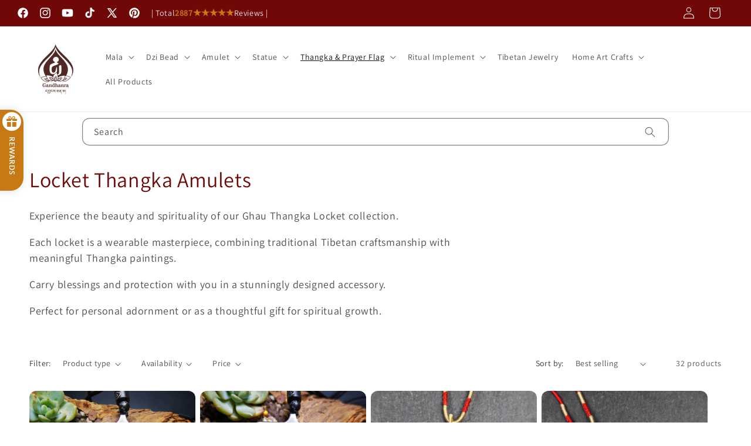

--- FILE ---
content_type: text/html; charset=utf-8
request_url: https://gandhanra.art/collections/locket-thangka/locket-thangka
body_size: 69104
content:
<!doctype html>
<html class="js" lang="en">
  <head>
<!-- Google Tag Manager -->
<script>(function(w,d,s,l,i){w[l]=w[l]||[];w[l].push({'gtm.start':
new Date().getTime(),event:'gtm.js'});var f=d.getElementsByTagName(s)[0],
j=d.createElement(s),dl=l!='dataLayer'?'&l='+l:'';j.async=true;j.src=
'https://www.googletagmanager.com/gtm.js?id='+i+dl;f.parentNode.insertBefore(j,f);
})(window,document,'script','dataLayer','GTM-5DT58HBT');</script>
<!-- End Google Tag Manager -->

 
    

    <script type="text/javascript">
        var sbErrors = [];

        window.onerror = function(error, url, line) {
            sbErrors.push({
                errorMessage : error,
                lineNumber : line
            });
        };
    </script>
    <script>
var page_type = "collection";
      
if (page_type.indexOf("collection") != -1)
    page_type = "collection";
else if (page_type.indexOf("product") != -1)
    page_type = "product";

      if(typeof(sb_index_jslazyload)=="undefined")
        sb_index_jslazyload = [ /cdn\.shopify\.com\/extensions/, /cdn\.shopify\.com\/s\/trekkie\.storefront/, /cdn\.shopify\.com\/shopifycloud\/boomerang/, /cdn\.shopify\.com\/shopifycloud\/consent-tracking-api\/v0\.1\/consent-tracking-api\.js/, /cdn\.shopify\.com\/shopifycloud\/shopify\/assets\/shop_events_listener/, /cdn\.shopify\.com\/shopifycloud\/shopify\/assets\/storefront\/features/, /cdn\.shopify\.com\/shopifycloud\/shopify\/assets\/storefront\/load_feature/, /cdn\.shopify\.com\/shopifycloud\/shopify_chat\/storefront\/shopifyChatV1\.js/, /cdn\.shopify\.com\/shopifycloud\/shopify\/assets\/storefront\/bars/, ]

      if(typeof(sb_collection_jslazyload)=="undefined")
        sb_collection_jslazyload = [ /cdn\.shopify\.com\/extensions/, /cdn\.shopify\.com\/s\/trekkie\.storefront/, /cdn\.shopify\.com\/shopifycloud\/boomerang/, /cdn\.shopify\.com\/shopifycloud\/consent-tracking-api\/v0\.1\/consent-tracking-api\.js/, /cdn\.shopify\.com\/shopifycloud\/shopify\/assets\/shop_events_listener/, /cdn\.shopify\.com\/shopifycloud\/shopify\/assets\/storefront\/features/, /cdn\.shopify\.com\/shopifycloud\/shopify\/assets\/storefront\/load_feature/, /cdn\.shopify\.com\/shopifycloud\/shopify_chat\/storefront\/shopifyChatV1\.js/, /cdn\.shopify\.com\/shopifycloud\/shopify\/assets\/storefront\/bars/, ]

      if(typeof(sb_product_jslazyload)=="undefined")
        sb_product_jslazyload = [ /cdn\.shopify\.com\/extensions/, /cdn\.shopify\.com\/s\/trekkie\.storefront/, /cdn\.shopify\.com\/shopifycloud\/boomerang/, /cdn\.shopify\.com\/shopifycloud\/consent-tracking-api\/v0\.1\/consent-tracking-api\.js/, /cdn\.shopify\.com\/shopifycloud\/shopify\/assets\/shop_events_listener/, /cdn\.shopify\.com\/shopifycloud\/shopify\/assets\/storefront\/features/, /cdn\.shopify\.com\/shopifycloud\/shopify\/assets\/storefront\/load_feature/, /cdn\.shopify\.com\/shopifycloud\/shopify_chat\/storefront\/shopifyChatV1\.js/, /cdn\.shopify\.com\/shopifycloud\/shopify\/assets\/storefront\/bars/, ]

if (page_type == 'index') {
    window.LAZYLOADURL = sb_index_jslazyload;
}

if (page_type == "collection") {
    window.LAZYLOADURL = sb_collection_jslazyload;
}

if (page_type == "product") {
    window.LAZYLOADURL = sb_product_jslazyload;
}

!function(t, e) {
    "object" == typeof exports && "undefined" != typeof module ? e(exports) : "function" == typeof define && define.amd ? define(["exports"], e) : e((t = "undefined" != typeof globalThis ? globalThis : t || self).sbscript = {})
}(this, (function(t) {
    "use strict";
    var e = "javascript/blocked"
      , r = {
        blacklist: window.LAZYLOADURL,
        whitelist: window.LAZYLOADEDURL
    }
      , n = {
        blacklisted: []
    }
      , i = function(t, n) {
        return t && (!n || n !== e) && (!r.blacklist || r.blacklist.some((function(e) {
            return e.test(t)
        }
        ))) && (!r.whitelist || r.whitelist.every((function(e) {
            return !e.test(t)
        }
        )))
    }
      , o = function(t) {
        var e = t.getAttribute("src");
        return r.blacklist && r.blacklist.every((function(t) {
            return !t.test(e)
        }
        )) || r.whitelist && r.whitelist.some((function(t) {
            return t.test(e)
        }
        ))
    }
      , c = []
      , l = []
      , a = []
      , s = new MutationObserver((function(t) {
        for (var r = 0; r < t.length; r++)
            for (var o = t[r].addedNodes, s = function(t) {
                var r = o[t];
                if (1 === r.nodeType && "LINK" === r.tagName && "stylesheet" == r.rel && c.push(r.href.split("?")[0]),
                1 === r.nodeType && "SCRIPT" === r.tagName) {
                    "" !== r.src && null !== r.src && l.push(r.src.split("?")[0]);
                    var s = r.src
                      , u = r.type;
                    if (!1,
                    i(s, u)) {
                        a.push(s),
                        n.blacklisted.push([r, r.type]),
                        r.type = e;
                        r.addEventListener("beforescriptexecute", (function t(n) {
                            r.getAttribute("type") === e && n.preventDefault(),
                            r.removeEventListener("beforescriptexecute", t)
                        }
                        )),
                        r.parentElement && r.parentElement.removeChild(r)
                    }
                }
            }, u = 0; u < o.length; u++) {
                s(u)
            }
    }
    ));
    function u(t, e) {
        var r = Object.keys(t);
        if (Object.getOwnPropertySymbols) {
            var n = Object.getOwnPropertySymbols(t);
            e && (n = n.filter((function(e) {
                return Object.getOwnPropertyDescriptor(t, e).enumerable
            }
            ))),
            r.push.apply(r, n)
        }
        return r
    }
    function p(t) {
        for (var e = 1; e < arguments.length; e++) {
            var r = null != arguments[e] ? arguments[e] : {};
            e % 2 ? u(Object(r), !0).forEach((function(e) {
                f(t, e, r[e])
            }
            )) : Object.getOwnPropertyDescriptors ? Object.defineProperties(t, Object.getOwnPropertyDescriptors(r)) : u(Object(r)).forEach((function(e) {
                Object.defineProperty(t, e, Object.getOwnPropertyDescriptor(r, e))
            }
            ))
        }
        return t
    }
    function f(t, e, r) {
        return e in t ? Object.defineProperty(t, e, {
            value: r,
            enumerable: !0,
            configurable: !0,
            writable: !0
        }) : t[e] = r,
        t
    }
    function d(t, e) {
        return function(t) {
            if (Array.isArray(t))
                return t
        }(t) || function(t, e) {
            var r = null == t ? null : "undefined" != typeof Symbol && t[Symbol.iterator] || t["@@iterator"];
            if (null == r)
                return;
            var n, i, o = [], c = !0, l = !1;
            try {
                for (r = r.call(t); !(c = (n = r.next()).done) && (o.push(n.value),
                !e || o.length !== e); c = !0)
                    ;
            } catch (t) {
                l = !0,
                i = t
            } finally {
                try {
                    c || null == r.return || r.return()
                } finally {
                    if (l)
                        throw i
                }
            }
            return o
        }(t, e) || b(t, e) || function() {
            throw new TypeError("Invalid attempt to destructure non-iterable instance.\nIn order to be iterable, non-array objects must have a [Symbol.iterator]() method.")
        }()
    }
    function y(t) {
        return function(t) {
            if (Array.isArray(t))
                return h(t)
        }(t) || function(t) {
            if ("undefined" != typeof Symbol && null != t[Symbol.iterator] || null != t["@@iterator"])
                return Array.from(t)
        }(t) || b(t) || function() {
            throw new TypeError("Invalid attempt to spread non-iterable instance.\nIn order to be iterable, non-array objects must have a [Symbol.iterator]() method.")
        }()
    }
    function b(t, e) {
        if (t) {
            if ("string" == typeof t)
                return h(t, e);
            var r = Object.prototype.toString.call(t).slice(8, -1);
            return "Object" === r && t.constructor && (r = t.constructor.name),
            "Map" === r || "Set" === r ? Array.from(t) : "Arguments" === r || /^(?:Ui|I)nt(?:8|16|32)(?:Clamped)?Array$/.test(r) ? h(t, e) : void 0
        }
    }
    function h(t, e) {
        (null == e || e > t.length) && (e = t.length);
        for (var r = 0, n = new Array(e); r < e; r++)
            n[r] = t[r];
        return n
    }
    s.observe(document.documentElement, {
        childList: !0,
        subtree: !0
    });
    var m = document.createElement
      , v = {
        src: Object.getOwnPropertyDescriptor(HTMLScriptElement.prototype, "src"),
        type: Object.getOwnPropertyDescriptor(HTMLScriptElement.prototype, "type")
    };
    document.createElement = function() {
        for (var t = arguments.length, r = new Array(t), n = 0; n < t; n++)
            r[n] = arguments[n];
        if ("script" !== r[0].toLowerCase())
            return m.bind(document).apply(void 0, r);
        var o = m.bind(document).apply(void 0, r);
        try {
            Object.defineProperties(o, {
                src: p(p({}, v.src), {}, {
                    set: function(t) {
                        i(t, o.type) && v.type.set.call(this, e),
                        v.src.set.call(this, t)
                    }
                }),
                type: p(p({}, v.type), {}, {
                    get: function() {
                        var t = v.type.get.call(this);
                        return t === e || i(this.src, t) ? null : t
                    },
                    set: function(t) {
                        var r = i(o.src, o.type) ? e : t;
                        v.type.set.call(this, r)
                    }
                })
            }),
            o.setAttribute = function(t, e) {
                "type" === t || "src" === t ? o[t] = e : HTMLScriptElement.prototype.setAttribute.call(o, t, e)
            }
        } catch (t) {
            console.warn("sbscript: unable to prevent script execution for script src ", o.src, ".\n", 'A likely cause would be because you are using a third-party browser extension that monkey patches the "document.createElement" function.')
        }
        return o
    }
    ;
    var w = new RegExp("[|\\{}()[\\]^$+*?.]","g");
    window.arr_injected_css = [],
    window.arr_injected_script = [],
    window.arr_blocked_script = [];
    t.unblock = function() {
        for (var t = arguments.length, i = new Array(t), u = 0; u < t; u++)
            i[u] = arguments[u];
        i.length < 1 ? (r.blacklist = [],
        r.whitelist = []) : (r.blacklist && (r.blacklist = r.blacklist.filter((function(t) {
            return i.every((function(e) {
                return "string" == typeof e ? !t.test(e) : e instanceof RegExp ? t.toString() !== e.toString() : void 0
            }
            ))
        }
        ))),
        r.whitelist && (r.whitelist = [].concat(y(r.whitelist), y(i.map((function(t) {
            if ("string" == typeof t) {
                var e = ".*" + t.replace(w, "\\$&") + ".*";
                if (r.whitelist.every((function(t) {
                    return t.toString() !== e.toString()
                }
                )))
                    return new RegExp(e)
            } else if (t instanceof RegExp && r.whitelist.every((function(e) {
                return e.toString() !== t.toString()
            }
            )))
                return t;
            return null
        }
        )).filter(Boolean)))));
        for (var p = document.querySelectorAll('script[type="'.concat(e, '"]')), f = 0; f < p.length; f++) {
            var b = p[f];
            o(b) && (n.blacklisted.push([b, "application/javascript"]),
            b.parentElement.removeChild(b))
        }
        var h = 0;
        y(n.blacklisted).forEach((function(t, e) {
            var r = d(t, 2)
              , i = r[0]
              , c = r[1];
            if (o(i)) {
                for (var l = document.createElement("script"), a = 0; a < i.attributes.length; a++) {
                    var s = i.attributes[a];
                    "src" !== s.name && "type" !== s.name && l.setAttribute(s.name, i.attributes[a].value)
                }
                "" != i.src && l.setAttribute("src", i.src),
                l.setAttribute("type", c || "application/javascript"),
                l.appendChild(document.createTextNode(i.text)),
                document.head.appendChild(l),
                n.blacklisted.splice(e - h, 1),
                h++
            }
        }
        )),
        r.blacklist && r.blacklist.length < 1 && s.disconnect(),
        window.arr_injected_css = c,
        window.arr_injected_script = l,
        window.arr_blocked_script = a
    }
    ,
    Object.defineProperty(t, "__esModule", {
        value: !0
    })
}
));

// window.onscroll = function(){
//     window.sbscript.unblock();
// };

window.addEventListener('mousemove', function(event) {
   window.sbscript.unblock();
});

window.addEventListener('touchstart', function(event) {
   window.sbscript.unblock();
}, false);

window.addEventListener('load', function(event) {
    setTimeout(()=>{
     window.sbscript.unblock();
    }
    , 5000);
});

</script>



 
    
    <meta charset="utf-8">
    <meta http-equiv="X-UA-Compatible" content="IE=edge">
    <meta name="viewport" content="width=device-width,initial-scale=1">
    <meta name="author" content="shopify2006">
    <meta name="theme-color" content="">
    <link rel="canonical" href="https://gandhanra.art/collections/locket-thangka/locket-thangka"><link rel="icon" type="image/png" href="//gandhanra.art/cdn/shop/files/logo512_2dba70b7-1814-4f44-af82-f32c96dff979.png?crop=center&height=32&v=1735741813&width=32"><link rel="preconnect" href="https://fonts.shopifycdn.com" crossorigin><title>
      Portable Locket Thangka Gau Shrine
 – tagged "locket thangka" – Gandhanra-ART</title>

    
      <meta name="description" content="Experience the beauty and spirituality of our Ghau Thangka Locket collection. Each locket is a wearable masterpiece, combining traditional Tibetan craftsmanship with meaningful Thangka paintings. Carry blessings and protection with you in a stunningly designed accessory. Perfect for personal adornment or as a thoughtfu">
    

    

<meta property="og:site_name" content="Gandhanra-ART">
<meta property="og:url" content="https://gandhanra.art/collections/locket-thangka/locket-thangka">
<meta property="og:title" content="Portable Locket Thangka Gau Shrine">
<meta property="og:type" content="website">
<meta property="og:description" content="Experience the beauty and spirituality of our Ghau Thangka Locket collection. Each locket is a wearable masterpiece, combining traditional Tibetan craftsmanship with meaningful Thangka paintings. Carry blessings and protection with you in a stunningly designed accessory. Perfect for personal adornment or as a thoughtfu"><meta property="og:image" content="http://gandhanra.art/cdn/shop/collections/d87697dffa853d9c16fb0278d331a3aa.jpg?v=1751043118">
  <meta property="og:image:secure_url" content="https://gandhanra.art/cdn/shop/collections/d87697dffa853d9c16fb0278d331a3aa.jpg?v=1751043118">
  <meta property="og:image:width" content="300">
  <meta property="og:image:height" content="300"><meta name="twitter:site" content="@Gandhanra"><meta name="twitter:card" content="summary_large_image">
<meta name="twitter:title" content="Portable Locket Thangka Gau Shrine">
<meta name="twitter:description" content="Experience the beauty and spirituality of our Ghau Thangka Locket collection. Each locket is a wearable masterpiece, combining traditional Tibetan craftsmanship with meaningful Thangka paintings. Carry blessings and protection with you in a stunningly designed accessory. Perfect for personal adornment or as a thoughtfu">


    <script src="//gandhanra.art/cdn/shop/t/43/assets/constants.js?v=132983761750457495441759291614" defer="defer"></script>
    <script src="//gandhanra.art/cdn/shop/t/43/assets/pubsub.js?v=158357773527763999511759291614" defer="defer"></script>
    <script src="https://cdn.shopify.com/s/files/1/0562/8529/8762/files/20241007_global.min.js?v=1728295337" defer="defer"></script>
    <script src="//gandhanra.art/cdn/shop/t/43/assets/details-disclosure.js?v=13653116266235556501759291614" defer="defer"></script>
    <script src="//gandhanra.art/cdn/shop/t/43/assets/details-modal.js?v=25581673532751508451759291614" defer="defer"></script>
    <script src="//gandhanra.art/cdn/shop/t/43/assets/search-form.js?v=133129549252120666541759291614" defer="defer"></script><script>
      (function(w,d,t,r,u){var f,n,i;w[u]=w[u]||[],f=function(){var o={ti:"136018850", tm:"shpfy_ui", enableAutoSpaTracking: true};o.q=w[u],w[u]=new UET(o),w[u].push("pageLoad")},n=d.createElement(t),n.src=r,n.async=1,n.onload=n.onreadystatechange=function(){var s=this.readyState;s&&s!=="loaded"&&s!=="complete"||(f(),n.onload=n.onreadystatechange=null)},i=d.getElementsByTagName(t)[0],i.parentNode.insertBefore(n,i)})(window,document,"script","//bat.bing.com/bat.js","uetq");
    </script>
    <script>
      // Add this script right after your base UET tag code
      window.uetq = window.uetq || [];
      window.uetq.push('set', { 'pid': {
         'em': 'contoso@example.com', // Replace with the variable that holds the user's email address.
         'ph': '+14250000000', // Replace with the variable that holds the user's phone number.
      } });
    </script>

    <script>window.performance && window.performance.mark && window.performance.mark('shopify.content_for_header.start');</script><meta name="google-site-verification" content="8xsSEUDrvABpOs---3eV6VrUP6vary8lfmk2_WgugSQ">
<meta name="google-site-verification" content="QuOT3uVGrEylQmsMNN484rvwCRHD6H8UteMjU713CH8">
<meta id="shopify-digital-wallet" name="shopify-digital-wallet" content="/62663229697/digital_wallets/dialog">
<meta name="shopify-checkout-api-token" content="798904cb2655515197d8ff161957ed0e">
<meta id="in-context-paypal-metadata" data-shop-id="62663229697" data-venmo-supported="false" data-environment="production" data-locale="en_US" data-paypal-v4="true" data-currency="USD">
<link rel="alternate" type="application/atom+xml" title="Feed" href="/collections/locket-thangka/locket-thangka.atom" />
<link rel="next" href="/collections/locket-thangka/locket-thangka?page=2">
<link rel="alternate" hreflang="x-default" href="https://gandhanra.art/collections/locket-thangka/locket-thangka">
<link rel="alternate" hreflang="en" href="https://gandhanra.art/collections/locket-thangka/locket-thangka">
<link rel="alternate" hreflang="es" href="https://gandhanra.art/es/collections/locket-thangka/locket-thangka">
<link rel="alternate" hreflang="it" href="https://gandhanra.art/it/collections/locket-thangka/locket-thangka">
<link rel="alternate" hreflang="fr" href="https://gandhanra.art/fr/collections/locket-thangka/locket-thangka">
<link rel="alternate" hreflang="de" href="https://gandhanra.art/de/collections/locket-thangka/locket-thangka">
<link rel="alternate" hreflang="pt" href="https://gandhanra.art/pt/collections/locket-thangka/locket-thangka">
<link rel="alternate" hreflang="zh-Hant" href="https://gandhanra.art/zh/collections/locket-thangka/locket-thangka">
<link rel="alternate" hreflang="sv" href="https://gandhanra.art/sv/collections/locket-thangka/locket-thangka">
<link rel="alternate" hreflang="th" href="https://gandhanra.art/th/collections/locket-thangka/locket-thangka">
<link rel="alternate" hreflang="pl" href="https://gandhanra.art/pl/collections/locket-thangka/locket-thangka">
<link rel="alternate" hreflang="ro" href="https://gandhanra.art/ro/collections/locket-thangka/locket-thangka">
<link rel="alternate" hreflang="nn" href="https://gandhanra.art/nn/collections/locket-thangka/locket-thangka">
<link rel="alternate" hreflang="cs" href="https://gandhanra.art/cs/collections/locket-thangka/locket-thangka">
<link rel="alternate" hreflang="zh-Hant-AR" href="https://gandhanra.art/zh/collections/locket-thangka/locket-thangka">
<link rel="alternate" hreflang="zh-Hant-AT" href="https://gandhanra.art/zh/collections/locket-thangka/locket-thangka">
<link rel="alternate" hreflang="zh-Hant-AU" href="https://gandhanra.art/zh/collections/locket-thangka/locket-thangka">
<link rel="alternate" hreflang="zh-Hant-BE" href="https://gandhanra.art/zh/collections/locket-thangka/locket-thangka">
<link rel="alternate" hreflang="zh-Hant-BG" href="https://gandhanra.art/zh/collections/locket-thangka/locket-thangka">
<link rel="alternate" hreflang="zh-Hant-BR" href="https://gandhanra.art/zh/collections/locket-thangka/locket-thangka">
<link rel="alternate" hreflang="zh-Hant-BY" href="https://gandhanra.art/zh/collections/locket-thangka/locket-thangka">
<link rel="alternate" hreflang="zh-Hant-CA" href="https://gandhanra.art/zh/collections/locket-thangka/locket-thangka">
<link rel="alternate" hreflang="zh-Hant-CH" href="https://gandhanra.art/zh/collections/locket-thangka/locket-thangka">
<link rel="alternate" hreflang="zh-Hant-CZ" href="https://gandhanra.art/zh/collections/locket-thangka/locket-thangka">
<link rel="alternate" hreflang="zh-Hant-DE" href="https://gandhanra.art/zh/collections/locket-thangka/locket-thangka">
<link rel="alternate" hreflang="zh-Hant-DK" href="https://gandhanra.art/zh/collections/locket-thangka/locket-thangka">
<link rel="alternate" hreflang="zh-Hant-EE" href="https://gandhanra.art/zh/collections/locket-thangka/locket-thangka">
<link rel="alternate" hreflang="zh-Hant-ES" href="https://gandhanra.art/zh/collections/locket-thangka/locket-thangka">
<link rel="alternate" hreflang="zh-Hant-FI" href="https://gandhanra.art/zh/collections/locket-thangka/locket-thangka">
<link rel="alternate" hreflang="zh-Hant-FR" href="https://gandhanra.art/zh/collections/locket-thangka/locket-thangka">
<link rel="alternate" hreflang="zh-Hant-GB" href="https://gandhanra.art/zh/collections/locket-thangka/locket-thangka">
<link rel="alternate" hreflang="zh-Hant-GE" href="https://gandhanra.art/zh/collections/locket-thangka/locket-thangka">
<link rel="alternate" hreflang="zh-Hant-GR" href="https://gandhanra.art/zh/collections/locket-thangka/locket-thangka">
<link rel="alternate" hreflang="zh-Hant-HK" href="https://gandhanra.art/zh/collections/locket-thangka/locket-thangka">
<link rel="alternate" hreflang="zh-Hant-HR" href="https://gandhanra.art/zh/collections/locket-thangka/locket-thangka">
<link rel="alternate" hreflang="zh-Hant-HU" href="https://gandhanra.art/zh/collections/locket-thangka/locket-thangka">
<link rel="alternate" hreflang="zh-Hant-ID" href="https://gandhanra.art/zh/collections/locket-thangka/locket-thangka">
<link rel="alternate" hreflang="zh-Hant-IE" href="https://gandhanra.art/zh/collections/locket-thangka/locket-thangka">
<link rel="alternate" hreflang="zh-Hant-IL" href="https://gandhanra.art/zh/collections/locket-thangka/locket-thangka">
<link rel="alternate" hreflang="zh-Hant-IN" href="https://gandhanra.art/zh/collections/locket-thangka/locket-thangka">
<link rel="alternate" hreflang="zh-Hant-IT" href="https://gandhanra.art/zh/collections/locket-thangka/locket-thangka">
<link rel="alternate" hreflang="zh-Hant-JP" href="https://gandhanra.art/zh/collections/locket-thangka/locket-thangka">
<link rel="alternate" hreflang="zh-Hant-KR" href="https://gandhanra.art/zh/collections/locket-thangka/locket-thangka">
<link rel="alternate" hreflang="zh-Hant-LT" href="https://gandhanra.art/zh/collections/locket-thangka/locket-thangka">
<link rel="alternate" hreflang="zh-Hant-LU" href="https://gandhanra.art/zh/collections/locket-thangka/locket-thangka">
<link rel="alternate" hreflang="zh-Hant-LV" href="https://gandhanra.art/zh/collections/locket-thangka/locket-thangka">
<link rel="alternate" hreflang="zh-Hant-MM" href="https://gandhanra.art/zh/collections/locket-thangka/locket-thangka">
<link rel="alternate" hreflang="zh-Hant-MN" href="https://gandhanra.art/zh/collections/locket-thangka/locket-thangka">
<link rel="alternate" hreflang="zh-Hant-MO" href="https://gandhanra.art/zh/collections/locket-thangka/locket-thangka">
<link rel="alternate" hreflang="zh-Hant-MX" href="https://gandhanra.art/zh/collections/locket-thangka/locket-thangka">
<link rel="alternate" hreflang="zh-Hant-MY" href="https://gandhanra.art/zh/collections/locket-thangka/locket-thangka">
<link rel="alternate" hreflang="zh-Hant-NL" href="https://gandhanra.art/zh/collections/locket-thangka/locket-thangka">
<link rel="alternate" hreflang="zh-Hant-NO" href="https://gandhanra.art/zh/collections/locket-thangka/locket-thangka">
<link rel="alternate" hreflang="zh-Hant-NP" href="https://gandhanra.art/zh/collections/locket-thangka/locket-thangka">
<link rel="alternate" hreflang="zh-Hant-NZ" href="https://gandhanra.art/zh/collections/locket-thangka/locket-thangka">
<link rel="alternate" hreflang="zh-Hant-PH" href="https://gandhanra.art/zh/collections/locket-thangka/locket-thangka">
<link rel="alternate" hreflang="zh-Hant-PL" href="https://gandhanra.art/zh/collections/locket-thangka/locket-thangka">
<link rel="alternate" hreflang="zh-Hant-PT" href="https://gandhanra.art/zh/collections/locket-thangka/locket-thangka">
<link rel="alternate" hreflang="zh-Hant-RO" href="https://gandhanra.art/zh/collections/locket-thangka/locket-thangka">
<link rel="alternate" hreflang="zh-Hant-RS" href="https://gandhanra.art/zh/collections/locket-thangka/locket-thangka">
<link rel="alternate" hreflang="zh-Hant-RU" href="https://gandhanra.art/zh/collections/locket-thangka/locket-thangka">
<link rel="alternate" hreflang="zh-Hant-SE" href="https://gandhanra.art/zh/collections/locket-thangka/locket-thangka">
<link rel="alternate" hreflang="zh-Hant-SG" href="https://gandhanra.art/zh/collections/locket-thangka/locket-thangka">
<link rel="alternate" hreflang="zh-Hant-SI" href="https://gandhanra.art/zh/collections/locket-thangka/locket-thangka">
<link rel="alternate" hreflang="zh-Hant-SK" href="https://gandhanra.art/zh/collections/locket-thangka/locket-thangka">
<link rel="alternate" hreflang="zh-Hant-TH" href="https://gandhanra.art/zh/collections/locket-thangka/locket-thangka">
<link rel="alternate" hreflang="zh-Hant-TW" href="https://gandhanra.art/zh/collections/locket-thangka/locket-thangka">
<link rel="alternate" hreflang="zh-Hant-UA" href="https://gandhanra.art/zh/collections/locket-thangka/locket-thangka">
<link rel="alternate" hreflang="zh-Hant-US" href="https://gandhanra.art/zh/collections/locket-thangka/locket-thangka">
<link rel="alternate" hreflang="zh-Hant-VN" href="https://gandhanra.art/zh/collections/locket-thangka/locket-thangka">
<link rel="alternate" hreflang="zh-Hant-ZA" href="https://gandhanra.art/zh/collections/locket-thangka/locket-thangka">
<link rel="alternate" type="application/json+oembed" href="https://gandhanra.art/collections/locket-thangka/locket-thangka.oembed">
<script async="async" src="/checkouts/internal/preloads.js?locale=en-US"></script>
<script id="shopify-features" type="application/json">{"accessToken":"798904cb2655515197d8ff161957ed0e","betas":["rich-media-storefront-analytics"],"domain":"gandhanra.art","predictiveSearch":true,"shopId":62663229697,"locale":"en"}</script>
<script>var Shopify = Shopify || {};
Shopify.shop = "gandhanra-art.myshopify.com";
Shopify.locale = "en";
Shopify.currency = {"active":"USD","rate":"1.0"};
Shopify.country = "US";
Shopify.theme = {"name":"测试标头FlintVerse-break-through-theme","id":154494009601,"schema_name":"Break Through","schema_version":"2025.01","theme_store_id":null,"role":"main"};
Shopify.theme.handle = "null";
Shopify.theme.style = {"id":null,"handle":null};
Shopify.cdnHost = "gandhanra.art/cdn";
Shopify.routes = Shopify.routes || {};
Shopify.routes.root = "/";</script>
<script type="module">!function(o){(o.Shopify=o.Shopify||{}).modules=!0}(window);</script>
<script>!function(o){function n(){var o=[];function n(){o.push(Array.prototype.slice.apply(arguments))}return n.q=o,n}var t=o.Shopify=o.Shopify||{};t.loadFeatures=n(),t.autoloadFeatures=n()}(window);</script>
<script id="shop-js-analytics" type="application/json">{"pageType":"collection"}</script>
<script defer="defer" async type="module" src="//gandhanra.art/cdn/shopifycloud/shop-js/modules/v2/client.init-shop-cart-sync_IZsNAliE.en.esm.js"></script>
<script defer="defer" async type="module" src="//gandhanra.art/cdn/shopifycloud/shop-js/modules/v2/chunk.common_0OUaOowp.esm.js"></script>
<script type="module">
  await import("//gandhanra.art/cdn/shopifycloud/shop-js/modules/v2/client.init-shop-cart-sync_IZsNAliE.en.esm.js");
await import("//gandhanra.art/cdn/shopifycloud/shop-js/modules/v2/chunk.common_0OUaOowp.esm.js");

  window.Shopify.SignInWithShop?.initShopCartSync?.({"fedCMEnabled":true,"windoidEnabled":true});

</script>
<script>(function() {
  var isLoaded = false;
  function asyncLoad() {
    if (isLoaded) return;
    isLoaded = true;
    var urls = ["\/\/cdn.shopify.com\/proxy\/0d95ef24875a6bc56340addcae7c0cb27b3d8f258061da19535ee40b874ac562\/bingshoppingtool-t2app-prod.trafficmanager.net\/uet\/tracking_script?shop=gandhanra-art.myshopify.com\u0026sp-cache-control=cHVibGljLCBtYXgtYWdlPTkwMA","\/\/cdn.shopify.com\/proxy\/195371bfa188c7251cd401349070c54f6e29be59497e320f169ff5b02f6804d5\/shopify-script-tags.s3.eu-west-1.amazonaws.com\/smartseo\/instantpage.js?shop=gandhanra-art.myshopify.com\u0026sp-cache-control=cHVibGljLCBtYXgtYWdlPTkwMA"];
    for (var i = 0; i < urls.length; i++) {
      var s = document.createElement('script');
      s.type = 'text/javascript';
      s.async = true;
      s.src = urls[i];
      var x = document.getElementsByTagName('script')[0];
      x.parentNode.insertBefore(s, x);
    }
  };
  if(window.attachEvent) {
    window.attachEvent('onload', asyncLoad);
  } else {
    window.addEventListener('load', asyncLoad, false);
  }
})();</script>
<script id="__st">var __st={"a":62663229697,"offset":-28800,"reqid":"473e5ae8-ed20-4032-a25d-d993ce52431a-1768523957","pageurl":"gandhanra.art\/collections\/locket-thangka\/locket-thangka","u":"e5b327d61af8","p":"collection","rtyp":"collection","rid":391240450305};</script>
<script>window.ShopifyPaypalV4VisibilityTracking = true;</script>
<script id="form-persister">!function(){'use strict';const t='contact',e='new_comment',n=[[t,t],['blogs',e],['comments',e],[t,'customer']],o='password',r='form_key',c=['recaptcha-v3-token','g-recaptcha-response','h-captcha-response',o],s=()=>{try{return window.sessionStorage}catch{return}},i='__shopify_v',u=t=>t.elements[r],a=function(){const t=[...n].map((([t,e])=>`form[action*='/${t}']:not([data-nocaptcha='true']) input[name='form_type'][value='${e}']`)).join(',');var e;return e=t,()=>e?[...document.querySelectorAll(e)].map((t=>t.form)):[]}();function m(t){const e=u(t);a().includes(t)&&(!e||!e.value)&&function(t){try{if(!s())return;!function(t){const e=s();if(!e)return;const n=u(t);if(!n)return;const o=n.value;o&&e.removeItem(o)}(t);const e=Array.from(Array(32),(()=>Math.random().toString(36)[2])).join('');!function(t,e){u(t)||t.append(Object.assign(document.createElement('input'),{type:'hidden',name:r})),t.elements[r].value=e}(t,e),function(t,e){const n=s();if(!n)return;const r=[...t.querySelectorAll(`input[type='${o}']`)].map((({name:t})=>t)),u=[...c,...r],a={};for(const[o,c]of new FormData(t).entries())u.includes(o)||(a[o]=c);n.setItem(e,JSON.stringify({[i]:1,action:t.action,data:a}))}(t,e)}catch(e){console.error('failed to persist form',e)}}(t)}const f=t=>{if('true'===t.dataset.persistBound)return;const e=function(t,e){const n=function(t){return'function'==typeof t.submit?t.submit:HTMLFormElement.prototype.submit}(t).bind(t);return function(){let t;return()=>{t||(t=!0,(()=>{try{e(),n()}catch(t){(t=>{console.error('form submit failed',t)})(t)}})(),setTimeout((()=>t=!1),250))}}()}(t,(()=>{m(t)}));!function(t,e){if('function'==typeof t.submit&&'function'==typeof e)try{t.submit=e}catch{}}(t,e),t.addEventListener('submit',(t=>{t.preventDefault(),e()})),t.dataset.persistBound='true'};!function(){function t(t){const e=(t=>{const e=t.target;return e instanceof HTMLFormElement?e:e&&e.form})(t);e&&m(e)}document.addEventListener('submit',t),document.addEventListener('DOMContentLoaded',(()=>{const e=a();for(const t of e)f(t);var n;n=document.body,new window.MutationObserver((t=>{for(const e of t)if('childList'===e.type&&e.addedNodes.length)for(const t of e.addedNodes)1===t.nodeType&&'FORM'===t.tagName&&a().includes(t)&&f(t)})).observe(n,{childList:!0,subtree:!0,attributes:!1}),document.removeEventListener('submit',t)}))}()}();</script>
<script integrity="sha256-4kQ18oKyAcykRKYeNunJcIwy7WH5gtpwJnB7kiuLZ1E=" data-source-attribution="shopify.loadfeatures" defer="defer" src="//gandhanra.art/cdn/shopifycloud/storefront/assets/storefront/load_feature-a0a9edcb.js" crossorigin="anonymous"></script>
<script data-source-attribution="shopify.dynamic_checkout.dynamic.init">var Shopify=Shopify||{};Shopify.PaymentButton=Shopify.PaymentButton||{isStorefrontPortableWallets:!0,init:function(){window.Shopify.PaymentButton.init=function(){};var t=document.createElement("script");t.src="https://gandhanra.art/cdn/shopifycloud/portable-wallets/latest/portable-wallets.en.js",t.type="module",document.head.appendChild(t)}};
</script>
<script data-source-attribution="shopify.dynamic_checkout.buyer_consent">
  function portableWalletsHideBuyerConsent(e){var t=document.getElementById("shopify-buyer-consent"),n=document.getElementById("shopify-subscription-policy-button");t&&n&&(t.classList.add("hidden"),t.setAttribute("aria-hidden","true"),n.removeEventListener("click",e))}function portableWalletsShowBuyerConsent(e){var t=document.getElementById("shopify-buyer-consent"),n=document.getElementById("shopify-subscription-policy-button");t&&n&&(t.classList.remove("hidden"),t.removeAttribute("aria-hidden"),n.addEventListener("click",e))}window.Shopify?.PaymentButton&&(window.Shopify.PaymentButton.hideBuyerConsent=portableWalletsHideBuyerConsent,window.Shopify.PaymentButton.showBuyerConsent=portableWalletsShowBuyerConsent);
</script>
<script data-source-attribution="shopify.dynamic_checkout.cart.bootstrap">document.addEventListener("DOMContentLoaded",(function(){function t(){return document.querySelector("shopify-accelerated-checkout-cart, shopify-accelerated-checkout")}if(t())Shopify.PaymentButton.init();else{new MutationObserver((function(e,n){t()&&(Shopify.PaymentButton.init(),n.disconnect())})).observe(document.body,{childList:!0,subtree:!0})}}));
</script>
<link id="shopify-accelerated-checkout-styles" rel="stylesheet" media="screen" href="https://gandhanra.art/cdn/shopifycloud/portable-wallets/latest/accelerated-checkout-backwards-compat.css" crossorigin="anonymous">
<style id="shopify-accelerated-checkout-cart">
        #shopify-buyer-consent {
  margin-top: 1em;
  display: inline-block;
  width: 100%;
}

#shopify-buyer-consent.hidden {
  display: none;
}

#shopify-subscription-policy-button {
  background: none;
  border: none;
  padding: 0;
  text-decoration: underline;
  font-size: inherit;
  cursor: pointer;
}

#shopify-subscription-policy-button::before {
  box-shadow: none;
}

      </style>
<script id="sections-script" data-sections="header" defer="defer" src="//gandhanra.art/cdn/shop/t/43/compiled_assets/scripts.js?39776"></script>
<script>window.performance && window.performance.mark && window.performance.mark('shopify.content_for_header.end');</script>


    <style data-shopify>
  @font-face {
  font-family: Assistant;
  font-weight: 400;
  font-style: normal;
  font-display: swap;
  src: url("//gandhanra.art/cdn/fonts/assistant/assistant_n4.9120912a469cad1cc292572851508ca49d12e768.woff2") format("woff2"),
       url("//gandhanra.art/cdn/fonts/assistant/assistant_n4.6e9875ce64e0fefcd3f4446b7ec9036b3ddd2985.woff") format("woff");
}

  
  
  
  @font-face {
  font-family: Assistant;
  font-weight: 400;
  font-style: normal;
  font-display: swap;
  src: url("//gandhanra.art/cdn/fonts/assistant/assistant_n4.9120912a469cad1cc292572851508ca49d12e768.woff2") format("woff2"),
       url("//gandhanra.art/cdn/fonts/assistant/assistant_n4.6e9875ce64e0fefcd3f4446b7ec9036b3ddd2985.woff") format("woff");
}


  
    :root,
    .color-scheme-1 {
      --color-background: 255,255,255;
    
      --gradient-background: #ffffff;
    

    

    --color-foreground: 18,18,18;
    --color-background-contrast: 191,191,191;
    --color-shadow: 198,121,21;
    --color-button: 198,121,21;
    --color-button-text: 255,255,255;
    --color-secondary-button: 255,255,255;
    --color-secondary-button-text: 198,121,21;
    --color-link: 198,121,21;
    --color-badge-foreground: 18,18,18;
    --color-badge-background: 255,255,255;
    --color-badge-border: 18,18,18;
    --payment-terms-background-color: rgb(255 255 255);
  }
  
    
    .color-scheme-2 {
      --color-background: 243,243,243;
    
      --gradient-background: #f3f3f3;
    

    

    --color-foreground: 18,18,18;
    --color-background-contrast: 179,179,179;
    --color-shadow: 18,18,18;
    --color-button: 18,18,18;
    --color-button-text: 243,243,243;
    --color-secondary-button: 243,243,243;
    --color-secondary-button-text: 18,18,18;
    --color-link: 18,18,18;
    --color-badge-foreground: 18,18,18;
    --color-badge-background: 243,243,243;
    --color-badge-border: 18,18,18;
    --payment-terms-background-color: rgb(243 243 243);
  }
  
    
    .color-scheme-3 {
      --color-background: 113,8,8;
    
      --gradient-background: #710808;
    

    

    --color-foreground: 255,255,255;
    --color-background-contrast: 137,10,10;
    --color-shadow: 198,121,21;
    --color-button: 255,255,255;
    --color-button-text: 198,121,21;
    --color-secondary-button: 113,8,8;
    --color-secondary-button-text: 255,255,255;
    --color-link: 255,255,255;
    --color-badge-foreground: 255,255,255;
    --color-badge-background: 113,8,8;
    --color-badge-border: 255,255,255;
    --payment-terms-background-color: rgb(113 8 8);
  }
  
    
    .color-scheme-4 {
      --color-background: 30,39,50;
    
      --gradient-background: #1e2732;
    

    

    --color-foreground: 255,255,255;
    --color-background-contrast: 40,51,66;
    --color-shadow: 18,18,18;
    --color-button: 255,255,255;
    --color-button-text: 18,18,18;
    --color-secondary-button: 30,39,50;
    --color-secondary-button-text: 255,255,255;
    --color-link: 255,255,255;
    --color-badge-foreground: 255,255,255;
    --color-badge-background: 30,39,50;
    --color-badge-border: 255,255,255;
    --payment-terms-background-color: rgb(30 39 50);
  }
  
    
    .color-scheme-5 {
      --color-background: 51,79,180;
    
      --gradient-background: #334fb4;
    

    

    --color-foreground: 255,255,255;
    --color-background-contrast: 23,35,81;
    --color-shadow: 18,18,18;
    --color-button: 255,255,255;
    --color-button-text: 51,79,180;
    --color-secondary-button: 51,79,180;
    --color-secondary-button-text: 255,255,255;
    --color-link: 255,255,255;
    --color-badge-foreground: 255,255,255;
    --color-badge-background: 51,79,180;
    --color-badge-border: 255,255,255;
    --payment-terms-background-color: rgb(51 79 180);
  }
  

  body, .color-scheme-1, .color-scheme-2, .color-scheme-3, .color-scheme-4, .color-scheme-5 {
    color: rgba(var(--color-foreground), 0.75);
    background-color: rgb(var(--color-background));
  }

  :root {
    --font-body-family: Assistant, sans-serif;
    --font-body-style: normal;
    --font-body-weight: 400;
    --font-body-weight-bold: 700;

    --font-heading-family: Assistant, sans-serif;
    --font-heading-style: normal;
    --font-heading-weight: 400;

    --font-body-scale: 1.0;
    --font-heading-scale: 1.0;

    --media-padding: px;
    --media-border-opacity: 0.05;
    --media-border-width: 1px;
    --media-radius: 12px;
    --media-shadow-opacity: 0.0;
    --media-shadow-horizontal-offset: 0px;
    --media-shadow-vertical-offset: 4px;
    --media-shadow-blur-radius: 5px;
    --media-shadow-visible: 0;

    --page-width: 160rem;
    --page-width-margin: 0rem;

    --product-card-image-padding: 0.0rem;
    --product-card-corner-radius: 1.2rem;
    --product-card-text-alignment: left;
    --product-card-border-width: 0.0rem;
    --product-card-border-opacity: 0.1;
    --product-card-shadow-opacity: 0.0;
    --product-card-shadow-visible: 0;
    --product-card-shadow-horizontal-offset: 0.0rem;
    --product-card-shadow-vertical-offset: 0.4rem;
    --product-card-shadow-blur-radius: 0.5rem;

    --collection-card-image-padding: 0.0rem;
    --collection-card-corner-radius: 1.2rem;
    --collection-card-text-alignment: left;
    --collection-card-border-width: 0.0rem;
    --collection-card-border-opacity: 0.1;
    --collection-card-shadow-opacity: 0.0;
    --collection-card-shadow-visible: 0;
    --collection-card-shadow-horizontal-offset: 0.0rem;
    --collection-card-shadow-vertical-offset: 0.4rem;
    --collection-card-shadow-blur-radius: 0.5rem;

    --blog-card-image-padding: 0.0rem;
    --blog-card-corner-radius: 1.2rem;
    --blog-card-text-alignment: left;
    --blog-card-border-width: 0.0rem;
    --blog-card-border-opacity: 0.1;
    --blog-card-shadow-opacity: 0.0;
    --blog-card-shadow-visible: 0;
    --blog-card-shadow-horizontal-offset: 0.0rem;
    --blog-card-shadow-vertical-offset: 0.4rem;
    --blog-card-shadow-blur-radius: 0.5rem;

    --badge-corner-radius: 4.0rem;

    --popup-border-width: 1px;
    --popup-border-opacity: 0.1;
    --popup-corner-radius: 12px;
    --popup-shadow-opacity: 0.05;
    --popup-shadow-horizontal-offset: 0px;
    --popup-shadow-vertical-offset: 4px;
    --popup-shadow-blur-radius: 5px;

    --drawer-border-width: 1px;
    --drawer-border-opacity: 0.1;
    --drawer-shadow-opacity: 0.0;
    --drawer-shadow-horizontal-offset: 0px;
    --drawer-shadow-vertical-offset: 4px;
    --drawer-shadow-blur-radius: 5px;

    --spacing-sections-desktop: 0px;
    --spacing-sections-mobile: 0px;

    --grid-desktop-vertical-spacing: 8px;
    --grid-desktop-horizontal-spacing: 8px;
    --grid-mobile-vertical-spacing: 4px;
    --grid-mobile-horizontal-spacing: 4px;

    --text-boxes-border-opacity: 0.1;
    --text-boxes-border-width: 0px;
    --text-boxes-radius: 12px;
    --text-boxes-shadow-opacity: 0.0;
    --text-boxes-shadow-visible: 0;
    --text-boxes-shadow-horizontal-offset: 0px;
    --text-boxes-shadow-vertical-offset: 4px;
    --text-boxes-shadow-blur-radius: 5px;

    --buttons-radius: 12px;
    --buttons-radius-outset: 13px;
    --buttons-border-width: 1px;
    --buttons-border-opacity: 1.0;
    --buttons-shadow-opacity: 0.0;
    --buttons-shadow-visible: 0;
    --buttons-shadow-horizontal-offset: 0px;
    --buttons-shadow-vertical-offset: 4px;
    --buttons-shadow-blur-radius: 5px;
    --buttons-border-offset: 0.3px;

    --inputs-radius: 12px;
    --inputs-border-width: 1px;
    --inputs-border-opacity: 0.55;
    --inputs-shadow-opacity: 0.0;
    --inputs-shadow-horizontal-offset: 0px;
    --inputs-margin-offset: 0px;
    --inputs-shadow-vertical-offset: 4px;
    --inputs-shadow-blur-radius: 5px;
    --inputs-radius-outset: 13px;

    --variant-pills-radius: 40px;
    --variant-pills-border-width: 1px;
    --variant-pills-border-opacity: 0.55;
    --variant-pills-shadow-opacity: 0.0;
    --variant-pills-shadow-horizontal-offset: 0px;
    --variant-pills-shadow-vertical-offset: 4px;
    --variant-pills-shadow-blur-radius: 5px;
  }

  *,
  *::before,
  *::after {
    box-sizing: inherit;
  }

  html {
    box-sizing: border-box;
    font-size: calc(var(--font-body-scale) * 62.5%);
    height: 100%;
  }

  body {
    display: grid;
    grid-template-rows: auto auto 1fr auto;
    grid-template-columns: 100%;
    min-height: 100%;
    margin: 0;
    font-size: 1.5rem;
    letter-spacing: 0.06rem;
    line-height: calc(1 + 0.8 / var(--font-body-scale));
    font-family: var(--font-body-family);
    font-style: var(--font-body-style);
    font-weight: var(--font-body-weight);
  }

  @media screen and (min-width: 750px) {
    body {
      font-size: 1.6rem;
    }
  }
</style>

    <link href="//gandhanra.art/cdn/shop/t/43/assets/base.css?v=115062149109741484441759291614" rel="stylesheet" type="text/css" media="all" />
    <link rel="stylesheet" href="//gandhanra.art/cdn/shop/t/43/assets/component-cart-items.css?v=127384614032664249911759291614" media="print" onload="this.media='all'">
      <link rel="preload" as="font" href="//gandhanra.art/cdn/fonts/assistant/assistant_n4.9120912a469cad1cc292572851508ca49d12e768.woff2" type="font/woff2" crossorigin>
      

      <link rel="preload" as="font" href="//gandhanra.art/cdn/fonts/assistant/assistant_n4.9120912a469cad1cc292572851508ca49d12e768.woff2" type="font/woff2" crossorigin>
      
<link href="//gandhanra.art/cdn/shop/t/43/assets/component-localization-form.css?v=120620094879297847921759291614" rel="stylesheet" type="text/css" media="all" />
      <script src="//gandhanra.art/cdn/shop/t/43/assets/localization-form.js?v=144176611646395275351759291614" defer="defer"></script><link
        rel="stylesheet"
        href="//gandhanra.art/cdn/shop/t/43/assets/component-predictive-search.css?v=118923337488134913561759291614"
        media="print"
        onload="this.media='all'"
      ><script>
      if (Shopify.designMode) {
        document.documentElement.classList.add('shopify-design-mode');
      }
    </script>
    

    <script>
      window.dataLayer = window.dataLayer || [];
      window.dataLayer.push({
        'user_properties': {
          'user_type': '', // 用户标签
          'membership_level': '' // 会员等级
        }
      });
    </script>

    <!-- BEGIN MerchantWidget Code -->
    <script
      id="merchantWidgetScript"
      src="https://www.gstatic.com/shopping/merchant/merchantwidget.js"
      defer
    ></script>
    <script type="text/javascript">
      merchantWidgetScript.addEventListener('load', function () {
        merchantwidget.start({
         position: 'RIGHT_BOTTOM'
       });
      });
    </script>
    <!-- END MerchantWidget Code -->

    <script type="text/javascript">
      (function(c,l,a,r,i,t,y){
          c[a]=c[a]||function(){(c[a].q=c[a].q||[]).push(arguments)};
          t=l.createElement(r);t.async=1;t.src="https://www.clarity.ms/tag/"+i;
          y=l.getElementsByTagName(r)[0];y.parentNode.insertBefore(t,y);
      })(window, document, "clarity", "script", "s3im1ptz0x");
    </script>
  
<script>
window.addEventListener('load', (e) => { 

let enable = "";

if( !(document.querySelector('img').classList.contains("lazyload"))){
var images = document.getElementsByTagName("img");

// Loop through each image element
for (var i = 0; i < images.length; i++) {
// Add the desired class name to the class attribute
images[i].className += " lazyload";
}
//console.log('No Class ')
/*! lazysizes - v5.2.2 */

!function(e){var t=function(u,D,f){"use strict";var k,H;if(function(){var e;var t={lazyClass:"lazyload",loadedClass:"lazyloaded",loadingClass:"lazyloading",preloadClass:"lazypreload",errorClass:"lazyerror",autosizesClass:"lazyautosizes",srcAttr:"data-src",srcsetAttr:"data-srcset",sizesAttr:"data-sizes",minSize:40,customMedia:{},init:true,expFactor:1.5,hFac:.8,loadMode:2,loadHidden:true,ricTimeout:0,throttleDelay:125};H=u.lazySizesConfig||u.lazysizesConfig||{};for(e in t){if(!(e in H)){H[e]=t[e]}}}(),!D||!D.getElementsByClassName){return{init:function(){},cfg:H,noSupport:true}}var O=D.documentElement,a=u.HTMLPictureElement,P="addEventListener",$="getAttribute",q=u[P].bind(u),I=u.setTimeout,U=u.requestAnimationFrame||I,l=u.requestIdleCallback,j=/^picture$/i,r=["load","error","lazyincluded","_lazyloaded"],i={},G=Array.prototype.forEach,J=function(e,t){if(!i[t]){i[t]=new RegExp("(\\s|^)"+t+"(\\s|$)")}return i[t].test(e[$]("class")||"")&&i[t]},K=function(e,t){if(!J(e,t)){e.setAttribute("class",(e[$]("class")||"").trim()+" "+t)}},Q=function(e,t){var i;if(i=J(e,t)){e.setAttribute("class",(e[$]("class")||"").replace(i," "))}},V=function(t,i,e){var a=e?P:"removeEventListener";if(e){V(t,i)}r.forEach(function(e){t[a](e,i)})},X=function(e,t,i,a,r){var n=D.createEvent("Event");if(!i){i={}}i.instance=k;n.initEvent(t,!a,!r);n.detail=i;e.dispatchEvent(n);return n},Y=function(e,t){var i;if(!a&&(i=u.picturefill||H.pf)){if(t&&t.src&&!e[$]("srcset")){e.setAttribute("srcset",t.src)}i({reevaluate:true,elements:[e]})}else if(t&&t.src){e.src=t.src}},Z=function(e,t){return(getComputedStyle(e,null)||{})[t]},s=function(e,t,i){i=i||e.offsetWidth;while(i<H.minSize&&t&&!e._lazysizesWidth){i=t.offsetWidth;t=t.parentNode}return i},ee=function(){var i,a;var t=[];var r=[];var n=t;var s=function(){var e=n;n=t.length?r:t;i=true;a=false;while(e.length){e.shift()()}i=false};var e=function(e,t){if(i&&!t){e.apply(this,arguments)}else{n.push(e);if(!a){a=true;(D.hidden?I:U)(s)}}};e._lsFlush=s;return e}(),te=function(i,e){return e?function(){ee(i)}:function(){var e=this;var t=arguments;ee(function(){i.apply(e,t)})}},ie=function(e){var i;var a=0;var r=H.throttleDelay;var n=H.ricTimeout;var t=function(){i=false;a=f.now();e()};var s=l&&n>49?function(){l(t,{timeout:n});if(n!==H.ricTimeout){n=H.ricTimeout}}:te(function(){I(t)},true);return function(e){var t;if(e=e===true){n=33}if(i){return}i=true;t=r-(f.now()-a);if(t<0){t=0}if(e||t<9){s()}else{I(s,t)}}},ae=function(e){var t,i;var a=99;var r=function(){t=null;e()};var n=function(){var e=f.now()-i;if(e<a){I(n,a-e)}else{(l||r)(r)}};return function(){i=f.now();if(!t){t=I(n,a)}}},e=function(){var v,m,c,h,e;var y,z,g,p,C,b,A;var n=/^img$/i;var d=/^iframe$/i;var E="onscroll"in u&&!/(gle|ing)bot/.test(navigator.userAgent);var _=0;var w=0;var N=0;var M=-1;var x=function(e){N--;if(!e||N<0||!e.target){N=0}};var W=function(e){if(A==null){A=Z(D.body,"visibility")=="hidden"}return A||!(Z(e.parentNode,"visibility")=="hidden"&&Z(e,"visibility")=="hidden")};var S=function(e,t){var i;var a=e;var r=W(e);g-=t;b+=t;p-=t;C+=t;while(r&&(a=a.offsetParent)&&a!=D.body&&a!=O){r=(Z(a,"opacity")||1)>0;if(r&&Z(a,"overflow")!="visible"){i=a.getBoundingClientRect();r=C>i.left&&p<i.right&&b>i.top-1&&g<i.bottom+1}}return r};var t=function(){var e,t,i,a,r,n,s,l,o,u,f,c;var d=k.elements;if((h=H.loadMode)&&N<8&&(e=d.length)){t=0;M++;for(;t<e;t++){if(!d[t]||d[t]._lazyRace){continue}if(!E||k.prematureUnveil&&k.prematureUnveil(d[t])){R(d[t]);continue}if(!(l=d[t][$]("data-expand"))||!(n=l*1)){n=w}if(!u){u=!H.expand||H.expand<1?O.clientHeight>500&&O.clientWidth>500?500:370:H.expand;k._defEx=u;f=u*H.expFactor;c=H.hFac;A=null;if(w<f&&N<1&&M>2&&h>2&&!D.hidden){w=f;M=0}else if(h>1&&M>1&&N<6){w=u}else{w=_}}if(o!==n){y=innerWidth+n*c;z=innerHeight+n;s=n*-1;o=n}i=d[t].getBoundingClientRect();if((b=i.bottom)>=s&&(g=i.top)<=z&&(C=i.right)>=s*c&&(p=i.left)<=y&&(b||C||p||g)&&(H.loadHidden||W(d[t]))&&(m&&N<3&&!l&&(h<3||M<4)||S(d[t],n))){R(d[t]);r=true;if(N>9){break}}else if(!r&&m&&!a&&N<4&&M<4&&h>2&&(v[0]||H.preloadAfterLoad)&&(v[0]||!l&&(b||C||p||g||d[t][$](H.sizesAttr)!="auto"))){a=v[0]||d[t]}}if(a&&!r){R(a)}}};var i=ie(t);var B=function(e){var t=e.target;if(t._lazyCache){delete t._lazyCache;return}x(e);K(t,H.loadedClass);Q(t,H.loadingClass);V(t,L);X(t,"lazyloaded")};var a=te(B);var L=function(e){a({target:e.target})};var T=function(t,i){try{t.contentWindow.location.replace(i)}catch(e){t.src=i}};var F=function(e){var t;var i=e[$](H.srcsetAttr);if(t=H.customMedia[e[$]("data-media")||e[$]("media")]){e.setAttribute("media",t)}if(i){e.setAttribute("srcset",i)}};var s=te(function(t,e,i,a,r){var n,s,l,o,u,f;if(!(u=X(t,"lazybeforeunveil",e)).defaultPrevented){if(a){if(i){K(t,H.autosizesClass)}else{t.setAttribute("sizes",a)}}s=t[$](H.srcsetAttr);n=t[$](H.srcAttr);if(r){l=t.parentNode;o=l&&j.test(l.nodeName||"")}f=e.firesLoad||"src"in t&&(s||n||o);u={target:t};K(t,H.loadingClass);if(f){clearTimeout(c);c=I(x,2500);V(t,L,true)}if(o){G.call(l.getElementsByTagName("source"),F)}if(s){t.setAttribute("srcset",s)}else if(n&&!o){if(d.test(t.nodeName)){T(t,n)}else{t.src=n}}if(r&&(s||o)){Y(t,{src:n})}}if(t._lazyRace){delete t._lazyRace}Q(t,H.lazyClass);ee(function(){var e=t.complete&&t.naturalWidth>1;if(!f||e){if(e){K(t,"ls-is-cached")}B(u);t._lazyCache=true;I(function(){if("_lazyCache"in t){delete t._lazyCache}},9)}if(t.loading=="lazy"){N--}},true)});var R=function(e){if(e._lazyRace){return}var t;var i=n.test(e.nodeName);var a=i&&(e[$](H.sizesAttr)||e[$]("sizes"));var r=a=="auto";if((r||!m)&&i&&(e[$]("src")||e.srcset)&&!e.complete&&!J(e,H.errorClass)&&J(e,H.lazyClass)){return}t=X(e,"lazyunveilread").detail;if(r){re.updateElem(e,true,e.offsetWidth)}e._lazyRace=true;N++;s(e,t,r,a,i)};var r=ae(function(){H.loadMode=3;i()});var l=function(){if(H.loadMode==3){H.loadMode=2}r()};var o=function(){if(m){return}if(f.now()-e<999){I(o,999);return}m=true;H.loadMode=3;i();q("scroll",l,true)};return{_:function(){e=f.now();k.elements=D.getElementsByClassName(H.lazyClass);v=D.getElementsByClassName(H.lazyClass+" "+H.preloadClass);q("scroll",i,true);q("resize",i,true);q("pageshow",function(e){if(e.persisted){var t=D.querySelectorAll("."+H.loadingClass);if(t.length&&t.forEach){U(function(){t.forEach(function(e){if(e.complete){R(e)}})})}}});if(u.MutationObserver){new MutationObserver(i).observe(O,{childList:true,subtree:true,attributes:true})}else{O[P]("DOMNodeInserted",i,true);O[P]("DOMAttrModified",i,true);setInterval(i,999)}q("hashchange",i,true);["focus","mouseover","click","load","transitionend","animationend"].forEach(function(e){D[P](e,i,true)});if(/d$|^c/.test(D.readyState)){o()}else{q("load",o);D[P]("DOMContentLoaded",i);I(o,2e4)}if(k.elements.length){t();ee._lsFlush()}else{i()}},checkElems:i,unveil:R,_aLSL:l}}(),re=function(){var i;var n=te(function(e,t,i,a){var r,n,s;e._lazysizesWidth=a;a+="px";e.setAttribute("sizes",a);if(j.test(t.nodeName||"")){r=t.getElementsByTagName("source");for(n=0,s=r.length;n<s;n++){r[n].setAttribute("sizes",a)}}if(!i.detail.dataAttr){Y(e,i.detail)}});var a=function(e,t,i){var a;var r=e.parentNode;if(r){i=s(e,r,i);a=X(e,"lazybeforesizes",{width:i,dataAttr:!!t});if(!a.defaultPrevented){i=a.detail.width;if(i&&i!==e._lazysizesWidth){n(e,r,a,i)}}}};var e=function(){var e;var t=i.length;if(t){e=0;for(;e<t;e++){a(i[e])}}};var t=ae(e);return{_:function(){i=D.getElementsByClassName(H.autosizesClass);q("resize",t)},checkElems:t,updateElem:a}}(),t=function(){if(!t.i&&D.getElementsByClassName){t.i=true;re._();e._()}};return I(function(){H.init&&t()}),k={cfg:H,autoSizer:re,loader:e,init:t,uP:Y,aC:K,rC:Q,hC:J,fire:X,gW:s,rAF:ee}}(e,e.document,Date);e.lazySizes=t,"object"==typeof module&&module.exports&&(module.exports=t)}("undefined"!=typeof window?window:{});

}
else{
    /*console.log('hasClass ');*/
}       

});


</script>

 
<style>
  /* sb cls code */  
    body {
        -webkit-animation: fadein 1s; /* Safari, Chrome and Opera > 12.1 */
        -moz-animation: fadein 1s; /* Firefox < 16 */
            -ms-animation: fadein 1s; /* Internet Explorer */
            -o-animation: fadein 1s; /* Opera < 12.1 */
                animation: fadein 1s;
    }

    @keyframes fadein {
        from { opacity: 0; }
        to   { opacity: 1; }
    }

    /* Firefox < 16 */
    @-moz-keyframes fadein {
        from { opacity: 0; }
        to   { opacity: 1; }
    }

    /* Safari, Chrome and Opera > 12.1 */
    @-webkit-keyframes fadein {
        from { opacity: 0; }
        to   { opacity: 1; }
    }

    /* Internet Explorer */
    @-ms-keyframes fadein {
        from { opacity: 0; }
        to   { opacity: 1; }
    }

    /* Opera < 12.1 */
    @-o-keyframes fadein {
        from { opacity: 0; }
        to   { opacity: 1; }
    }</style>
 <!-- BEGIN app block: shopify://apps/findter-custom-filter-search/blocks/search-filters-core/bf706e6d-709f-4687-a2e2-1fbe1b007cc7 --><link rel='preconnect' href='https://cdn.shopify.com' crossorigin>
<link rel='dns-prefetch' href='https://cdn.shopify.com'>
<link href="https://cdn.shopify.com/extensions/019bbabe-3598-7083-9d9f-8f01d4a2b719/search-app-287/assets/fdt-base.css" as="style" rel="preload">
<link href="//cdn.shopify.com/extensions/019bbabe-3598-7083-9d9f-8f01d4a2b719/search-app-287/assets/fdt-base.css" rel="stylesheet" type="text/css" media="all" />
<div id='fdt-custom-css'>
<style>

</style>
</div>

<div id='fdt-unset-default'>
<style data-shopify>
body:not(:has(#fdt-grid-container)) .product-grid,
body:not(:has(#fdt-grid-container)) .search__results,
body:not(:has(#fdt-grid-container)) .template-search__header,
body:not(:has(#fdt-grid-container)) .main-content,
body:not(:has(#fdt-grid-container)) #main-collection-filters,
body:not(:has(#fdt-grid-container)) #main-search-filters,
body:not(:has(#fdt-grid-container)) #FacetSortForm,
body:not(:has(#fdt-grid-container)) .product-grid-container .loading .loading-overlay,
body:not(:has(#fdt-grid-container)) .product-grid-container .collection--empty,
body:not(:has(#fdt-grid-container)) .pagination-wrapper,
body:not(:has(#fdt-grid-container)) results-list {
display: none;
}
</style>
</div>
<link href="https://cdn.shopify.com/extensions/019bbabe-3598-7083-9d9f-8f01d4a2b719/search-app-287/assets/fdt-header.css" as="style" rel="preload">
<link href="https://cdn.shopify.com/extensions/019bbabe-3598-7083-9d9f-8f01d4a2b719/search-app-287/assets/fdt-search-product-results.css" as="style" rel="preload">
<link href="https://cdn.shopify.com/extensions/019bbabe-3598-7083-9d9f-8f01d4a2b719/search-app-287/assets/fdt-filter-tree.css" as="style" rel="preload">
<link href="https://cdn.shopify.com/extensions/019bbabe-3598-7083-9d9f-8f01d4a2b719/search-app-287/assets/fdt-toolbar.css" as="style" rel="preload">
<link href="https://cdn.shopify.com/extensions/019bbabe-3598-7083-9d9f-8f01d4a2b719/search-app-287/assets/fdt-filter-tree-mobile.css" as="style" rel="preload">
<link href="//cdn.shopify.com/extensions/019bbabe-3598-7083-9d9f-8f01d4a2b719/search-app-287/assets/fdt-header.css" rel="stylesheet" type="text/css" media="all" />
<link href="//cdn.shopify.com/extensions/019bbabe-3598-7083-9d9f-8f01d4a2b719/search-app-287/assets/fdt-search-product-results.css" rel="stylesheet" type="text/css" media="all" />
<link href="//cdn.shopify.com/extensions/019bbabe-3598-7083-9d9f-8f01d4a2b719/search-app-287/assets/fdt-filter-tree.css" rel="stylesheet" type="text/css" media="all" />
<link href="//cdn.shopify.com/extensions/019bbabe-3598-7083-9d9f-8f01d4a2b719/search-app-287/assets/fdt-toolbar.css" rel="stylesheet" type="text/css" media="all" />
<link href="//cdn.shopify.com/extensions/019bbabe-3598-7083-9d9f-8f01d4a2b719/search-app-287/assets/fdt-filter-tree-mobile.css" rel="stylesheet" type="text/css" media="all" />

<link href='https://cdn.shopify.com/extensions/019bbabe-3598-7083-9d9f-8f01d4a2b719/search-app-287/assets/fdt-card-styling.css' rel='stylesheet' media='print' onload="this.media='all'"><style data-shopify>:root {
--fdt-product-image-radius: 4px;
}</style><script>
window.templates = window.templates || {};
window.fdtCssClass = window.fdtCssClass || {};
window.fdtFilters = [];
window.fdtSort = window.fdtSort || '';
window.fdtQuery = window.fdtQuery || '';
window.fdtPage = { current: 1 };
window.fdtToggleOptions = {};
window.fdtLimit = 36;
window.rdsFocusedInput = '';
window.fdtMeta = {
layout: 'vertical',
image_ratio: '3-4',
zoom_in: false,
show_second_image: false,
show_vendor: false,
show_button_quick_add: false,
mainContentSelector: '#MainContent',
showCurrencyCode: true,
moneyFormatWithCurrency: '<span class=trans-money>${{amount}} USD</span>',
moneyFormat: '<span class=trans-money>${{amount}}</span>',
locale: 'en',
priceLocaleOptions: {},
showSavingDisplay: false,
currency: 'USD',
currentCurrency: "USD",
mobileColumns: 2,
pageWidth: 0,
newThreshold: 1,
formWrapper: "product-form",
symbol_currency: '$'
};
window.fdtMediaConfig = {
sizes: [
`(min-width: 768px) calc(100vw / ${window.fdtMeta.columns})`,
`calc(100vw/ ${window.fdtMeta.mobileColumns})`
],
widths: [165, 360, 535, 750]
};
AbortSignal.timeout ??= function timeout(ms) {
const ctrl = new AbortController()
setTimeout(() => ctrl.abort(), ms)
return ctrl.signal
}
</script><!-- BEGIN app snippet: variables --><script>
window.rdSearchFiltersString = {
filter: {
header: `Filter by`,
tree: {
viewItems: {
label: `View Items`,
},
from: {
label: `From`,
},
to: {
label: `To`,
},
above: {
label: `Above [price]`,
},
under: {
label: `Under [price]`,
}
},
sort: {
label: `Sort`,
},
clearAll: {
label: `Clear all`,
},
},
sort: {
label: `Sort by`,
options: {
relevance: `Relevance`,
priceAsc: `Price low to high`,
priceDesc: `Price high to low`,
newest: `What&#39;s New?`,
old_to_new: `Old to New`,
best_selling: `Best selling`,
},
},
toolbar: {
count: {
one: `[count] product`,
other: `[count] products`,
},
filter: {
label: `Filter by`,
},
filterSort: {
label: `Filter and sort`,
},
},
results: {
one: `[count] result found.`,
other: `[count] results found.`,
price: {
fromPriceHtml: `From [price]`,
},
},
noSearchResult: {
showAll: {
label: `Show all product`,
},
header: {
label: `Sorry, nothing match your search`,
},
description: {
label: `But don&#39;t give up – check the spelling or try less specific search terms.`,
},
descriptionMobile: {
label: `Please check the spelling or try less specific search terms`,
},
},
loading: {
label: `Loading...`,
},
showMore: {
label: `+ Show more`,
description: {
one: `You have viewed [count] product. Click Show more to see more products`,
other: `You have viewed [count] products. Click Show more to see more products`,
},
descriptionMobile: {
one: `You have viewed [count] product`,
other: `You have viewed [count] products`,
},
},
showPrevious: {
label: `+ Show previous page`,
},
filters: {
availability: {
in_stock: `In Stock`,
out_of_stock: `Out of Stock`
}
}
};
window.rdSearchSuggestionString = {
recentSearches: {
header: `Recent searches`,
},
popularSearches: {
header: `Popular searches`,
},
searchSuggestionProductResults: {
header: `Products`,
},
viewAll: {
label: `Search for “[terms]”`,
},
noSearchResult: {
label: `Search for <span class='search-filters__search-suggestion-search-terms'>“[terms]”</span>`,
},
};

window.rdGeneralString = {
tag: {
sale: `Sale`,
new: `New`,
oos: `Sold out`
},
search: {
placeholder: `Search`,
search: `Search`,
reset: `Reset`,
close: ``,
},
button: {
addToCart: `Add to cart`,
soldOut: `Sold out`,
viewFullDetail: `View full detail`,
chooseOptions: `Choose options`,
}
};

window.rdRoutes = {
search_url: `/search`,
};
</script>
<!-- END app snippet --><!-- BEGIN app snippet: image-template --><script>
window.templates.ImageTemplate = (product, loading) => {
const show_second_image = window.fdtMeta.show_second_image;
let image = '';
let width = 'auto';
let height = 'auto';
let alt = product.title;
let secondImage = '';
let secondWidth = 'auto';
let secondHeight = 'auto';
let secondAlt = product.title;
if (product.featuredMedia?.image?.url?.length > 0) {
image = product.featuredMedia.image.url;
height = product.featuredMedia.image.height;
width = product.featuredMedia.image.width;
alt = product.featuredMedia.alt;
} else {
const firstMedia = (product.media ?? []).find(media => media.mediaContentType === 'IMAGE');
if (firstMedia?.image?.url?.length > 0) {
image = firstMedia.image.url;
height = firstMedia.image.height;
width = firstMedia.image.width;
alt = firstMedia.image.altText;
}
}
if (show_second_image) {
const imageMedias = (product.media ?? []).filter(media => media.mediaContentType === 'IMAGE');
if (imageMedias.length >= 2) {
const secondMedia = imageMedias[1];
if (secondMedia?.image?.url?.length > 0) {
secondImage = secondMedia.image.url;
secondWidth = secondMedia.image.width;
secondHeight = secondMedia.image.height;
secondAlt = secondMedia.image.altText || product.title;
}
}
}
const html = `
<img id="product-image-${product.id}"
srcset="${image?.length > 0 && width !== 'auto' && window.fdtMediaConfig.widths.filter(widthConfig => widthConfig < width)
.map(widthConfig => `${image}&width=${widthConfig} ${widthConfig}w`)
.concat(`${image}&width=${width} ${width}w`)
.join(', ')}"
src="${image?.length > 0 && image + '&width=' + width}"
alt="${alt}"
class="search-filters__product-image-img  fdt-motion-reduce"
${loading === 'lazy' ? `loading="lazy" decoding="async"` : `loading="eager" decoding="sync" fetchpriority="high"`}
sizes="${window.fdtMediaConfig.sizes.join(', ')}"
width="${width}"
height="${height}"
>
${secondImage ? `
<img id="product-second-image-${product.id}"
srcset="${secondWidth !== 'auto' && window.fdtMediaConfig.widths.filter(widthConfig => widthConfig < secondWidth)
.map(widthConfig => `${secondImage}&width=${widthConfig} ${widthConfig}w`)
.concat(`${secondImage}&width=${secondWidth} ${secondWidth}w`)
.join(', ')}"
src="${secondImage + '&width=' + secondWidth}"
alt="${secondAlt}"
class="search-filters__product-image-img img--second fdt-motion-reduce"
${loading === 'lazy' ? `loading="lazy" decoding="async"` : `loading="eager" decoding="sync" fetchpriority="high"`}
sizes="${window.fdtMediaConfig.sizes.join(', ')}"
width="${secondWidth}"
height="${secondHeight}"
>
` : ''}
`;
return window.templates.HelperTemplate.stripNewLines(html);
};
</script><!-- END app snippet --><!-- BEGIN app snippet: price-template --><script>
window.templates.PriceTemplate = product => {
const { parsePriceValue, formatPrice, meta, stripNewLines } = window.templates.HelperTemplate;

const minPrice = product?.priceMin || 0;
const maxPrice = product?.priceMax || 0;
let compareAtPriceMin = product?.compareAtPriceMin || 0;

let saleAmount = 0;
let compareAtPriceWithFormat = '';

if (compareAtPriceMin > minPrice) {
compareAtPriceWithFormat = formatPrice(compareAtPriceMin);
saleAmount = compareAtPriceMin - minPrice;
}

const priceMinWithFormat = formatPrice(minPrice);
let priceValueWithFormat = priceMinWithFormat;

if (minPrice < maxPrice) {
priceValueWithFormat = window.rdSearchFiltersString.results.price.fromPriceHtml.replace('[price]', priceMinWithFormat);
}

let savingPriceWithFormat = '';
if (meta && meta.showSavingDisplay !== false && saleAmount !== 0) {
savingPriceWithFormat = formatPrice(saleAmount);
}

const html = `
<div class="search-filters__product-price-wrapper">
<span class="search-filters__visually-hidden">${
product.onSale
? `Regular price ${compareAtPriceWithFormat}, now on sale for ${priceValueWithFormat} ${
savingPriceWithFormat != '' ? `, saving ${savingPriceWithFormat}` : ''
}`
: `Regular price ${priceValueWithFormat}`
}</span>
<span aria-hidden="true" class="search-filters__product-price-content search-filters__product-price-content--text-align-left">
${
compareAtPriceWithFormat != ''
? `
<span class="search-filters__format-currency search-filters__format-currency--price-compare search-filters__product-price--compare">
<span class="search-filters__format-currency">${compareAtPriceWithFormat}</span>
</span>
`
: ''
}
<span class="${product.onSale ? 'search-filters__product-price--sale' : 'search-filters__product-price--default'}">
<span class="search-filters__format-currency">${priceValueWithFormat}</span>
</span>
${
savingPriceWithFormat != ''
? `
<span aria-hidden="true" class="search-filters__product-price--saving">
<span class="search-filters__format-currency">${savingPriceWithFormat}</span>
</span>`
: ''
}
</span>
</div>
`;

return stripNewLines(html);
};
</script>
<!-- END app snippet --><!-- BEGIN app snippet: sale-badge-template --><script>
window.fdtCssClass.Badges = {
sale: 'top left',
new: 'top left',
oos: 'top left'
}
window.templates.CustomBadgeTemplate = window.templates.CustomBadgeTemplate || (product => {
return ``;
});
window.templates.SaleBadgeTemplate = (product) => {
const { stripNewLines } = window.templates.HelperTemplate;

const html = product?.onSale ? `
<div class="search-filters__sale-badge badge-text ${window.fdtCssClass.Badges.sale}">
${window.rdGeneralString.tag.sale}
</div>
` : '';

return stripNewLines(html);
};
window.templates.NewBadgeTemplate = window.templates.NewBadgeTemplate || (product => {
const published_at = new Date(product.publishedAt);
const isNew = (published_at.getTime() - (new Date()).getTime())/86400000 < window.fdtMeta.newThreshold;
return isNew ? `
<div class="search-filters__new-badge badge-text ${window.fdtCssClass.Badges.new}">
${window.rdGeneralString.tag.new}
</div>
` : '';
});
window.templates.StockBadgeTemplate = window.templates.StockBadgeTemplate || (product => {
return product.availability === 'out_of_stock' ? `
<div class="search-filters__stock-badge badge-text ${window.fdtCssClass.Badges.oos}">
${window.rdGeneralString.tag.oos}
</div>
` : '';
});
</script>
<!-- END app snippet --><script src='https://cdn.shopify.com/extensions/019bbabe-3598-7083-9d9f-8f01d4a2b719/search-app-287/assets/app.js' defer></script>

<!-- BEGIN app snippet: filter-tag-item-template --><script>
window.templates.FilterTagItemTemplate = (key, label, value) => {
const { stripNewLines } = window.templates.HelperTemplate;
const html = `<li class="search-filters__filter-active-tag-item">
<filter-tag-item data-key="${key}" data-value="${value}" class="search-filters__filter-active-tag-item-content">
<span class="search-filters__filter-active-tag-item-label">
${label}
</span>
<span class="svg-wrapper"><!-- BEGIN app snippet: icon-alls --><svg xmlns='http://www.w3.org/2000/svg' fill='none' class='icon icon-close-small' viewBox='0 0 12 13'>
<path stroke="currentColor" stroke-linecap="round" stroke-linejoin="round" d="M8.486 9.33 2.828 3.67M2.885 9.385l5.544-5.77"/>
</svg><!-- END app snippet --></span>
</filter-tag-item>
</li>`;
return stripNewLines(html);
};
</script>
<!-- END app snippet --><!-- BEGIN app snippet: filter-tags-template --><script>
window.templates.FilterTagsTemplate = (filterOptions = []) => {
const renderFilterTagItem = window.templates.FilterTagItemTemplate;
const { parsePriceValue, formatPrice, stripNewLines } = window.templates.HelperTemplate;
let totalActiveFilters = 0;
const html = filterOptions
.filter(opt => opt.status && opt.values?.length)
.map(opt => {
const activeValues = opt.values.filter(v => v.active);
totalActiveFilters += activeValues.length;
const items = activeValues
.map(v => {
let label;
if (opt.source.toLowerCase() === 'pricerange') {
const { from, to } = parsePriceValue(v.value);
const formattedFrom = `${formatPrice(from)}`;
const formattedTo =  `${formatPrice(to)}`;
label =
!to && from
? `${window.rdSearchFiltersString.filter.tree.above.label.replace('[price]', formattedFrom)}`
: !from && to
? `${window.rdSearchFiltersString.filter.tree.under.label.replace('[price]', formattedTo)}`
: `${formatPrice(from)} - ${formatPrice(to)}`;
} else {
label = v.label;
}
if (opt.source == "availability") {
label = v.value == 'in_stock' ? window.rdSearchFiltersString.filters.availability.in_stock : window.rdSearchFiltersString.filters.availability.out_of_stock;
}
return renderFilterTagItem(opt.source, label, v.value);
})
.join('');

return items
? `
				<div class="search-filters__filter-active-tag-wrapper">
					<div class="search-filters__filter-option-active-tag-label">
						<span class="search-filters__filter-option-active-tag-label-content">${opt.label}:</span>
					</div>
					<ul class="search-filters__filter-active-tag-list">
						${items}
					</ul>
				</div>
			`
: '';
})
.filter(Boolean)
.join('');
const clearAllHtml =
totalActiveFilters > 0
? `<filter-tag-all class="search-filters__filter-clear-all">${window.rdSearchFiltersString.filter.clearAll.label}</filter-tag-all>`
: '';
return stripNewLines(html + clearAllHtml);
};
</script>
<!-- END app snippet --><!-- BEGIN app snippet: filter-option-item-template --><script>
window.templates.FilterOptionItemTemplate = (filterConfig, option, index) => {
if (option.value == '') return '';
const { stripNewLines } = window.templates.HelperTemplate;
const source = filterConfig.source,
value = option.value,
logic = filterConfig.logic,
type = filterConfig.display_type,
swatch = option.swatch ?? '',
active = !!option.active,
count = option.count ?? 0;
let label = option.label;
if (source == 'availability') {
label = option.value === 'in_stock' ? window.rdSearchFiltersString.filters.availability.in_stock : window.rdSearchFiltersString.filters.availability.out_of_stock;
}   
const isPriceRange = filterConfig.source.toLowerCase() === 'pricerange';
const getItemClass = () => ((type === 'box' && label.length > 5) || source === 'sort' ? 'search-filters__filter-option-item-full-fill' : '');
const truncate = (s, n) => (s.length > n ? s.slice(0, n) + '…' : s);
const tag = source !== 'sort' ? 'filter-option-item' : 'sort-option-item';
const inputType = source !== 'sort' ? 'checkbox' : 'radio';
const isSwatch = type === 'swatch';
const isEnabled = source == 'sort' || isPriceRange || count > 0;
const styleHtml = isSwatch
? `<style>
				.search-filters__filter-option-item-label-${source}-${type}-${index}::before {
					background: ${swatch || label};
				}
				</style>`
: '';
const tooltip = `<span style="display:none" class="search-filters__tooltip" data-tooltip="${label}"></span>`;

const labelHtml = isSwatch
? `<div class="fdt-filter-swatch-wrapper ${!isEnabled ? 'fdt-filter-swatch-disabled' : ''}">
<div class="search-filters__filter-option-item-label-swatch search-filters__filter-option-item-label-${source}-${type}-${index} ${
active ? `search-filters__filter-option-item-label-${type}-checked` : ''
} ${!isEnabled ? 'search-filters__filter-option-item-label-swatch-disabled' : ''}" aria-label="${label}">
${tooltip}
${!isEnabled ? '<div class="swatch-disabled-line"></div>' : ''}
</div>
<span class="search-filters__filter-option-item-label fdt-filter-swatch-label ${!isEnabled ? 'fdt-filter-swatch-label-disabled' : ''}">
${truncate(label, 20)}
</span>
</div>`
: `<span class="search-filters__filter-option-item-label search-filters__filter-option-item-label-${type} ${!isEnabled ? 'search-filters__filter-option-item-label-disabled' : ''}">
${truncate(label, 30)}
</span>`;
const html = `
			<li class="search-filters__filter-option-item search-filters__filter-option-list-option-item ${getItemClass()}">
				<label for="Filter-${source}-${label}-${index}" class="search-filters__filter-option-item-label-wrapper">
					<${tag} class="search-filters__filter-option-item-button-wrapper">
						<input
							type="${inputType}"
							data-logic="${logic}"
							id="Filter-${source}-${label}-${index}"
							aria-checked="${active}"
							aria-label="Filter product with ${source} is ${value}"
							class="search-filters__filter-option-item-button search-filters__filter-option-item-button--${type}"
							value="${value}"
							name="${source}"
							${active ? 'checked' : ''}
							${!isEnabled ? 'disabled' : ''}
						>
						${styleHtml}
						${labelHtml}
					</${tag}>
				</label>
			</li>
		`;
return stripNewLines(html);
};
</script><!-- END app snippet --><!-- BEGIN app snippet: filter-options-template --><script>
window.templates.FilterOptionsTemplate = (filterOptions = []) => {
const { parsePriceValue, formatPrice, stripNewLines } = window.templates.HelperTemplate;
const currency = window.fdtMeta.symbol_currency;
const parseCurrency = currency == '' ? currency : `(${currency})`;
const html = filterOptions
.filter(filterConfig => filterConfig.status && (filterConfig.display_type === 'slider' || filterConfig.values?.length))
.map(filterConfig => {
const actionId = `${filterConfig.source}-${filterConfig.label}`;
const targetId = `${actionId}-target`;
const isPriceRange = filterConfig.source.toLowerCase() === 'pricerange';
const meta = window.fdtMeta;

let values = '';
// Nếu là price range dạng slider 2 point
if (isPriceRange && filterConfig.display_type === 'slider') {
const min = Math.floor(parseFloat(filterConfig.min));
const max = Math.ceil(parseFloat(filterConfig.max));
values = `                    
<fdt-price-slider id='${actionId}-price-slider' class="fdt-range">
<div class="fdt-range-slider">
<span class="fdt-range-selected"></span>
</div>
<div class="fdt-range-input">
<div class="fdt-range-input-item">
<input type="range" class="fdt-min" min="${min}" max="${max}" value="${min}" step="1">
</div>
<div class="fdt-range-input-item">
<input type="range" class="fdt-max" min="${min}" max="${max}" value="${max}" step="1">
</div>
</div>
<div class="fdt-range-price">
<div class="fdt-price-input">   
<span class="search-filters__filter-option-item-label">${window.rdSearchFiltersString.filter.tree.from.label} ${parseCurrency}</span>
<input type="text" name="min" value="${min}" step="1">
</div>
<div class="fdt-price-input">    
<span class="search-filters__filter-option-item-label">${window.rdSearchFiltersString.filter.tree.to.label} ${parseCurrency}</span>
<input type="text" name="max" value="${max}" step="1">
</div>      
</div>
</fdt-price-slider>
`;
} else {
values = filterConfig.values
.filter(value => value.status && (value.count > 0))
.map((option, i) => {
if (isPriceRange) {
const { from, to } = parsePriceValue(option.value);
const formattedFrom = `${formatPrice(from)}`;
const formattedTo =  `${formatPrice(to)}`;
option.label =
!to && from
? `${window.rdSearchFiltersString.filter.tree.above.label.replace('[price]', formattedFrom)}`
: !from && to
? `${window.rdSearchFiltersString.filter.tree.under.label.replace('[price]', formattedTo)}`
: `${formatPrice(from)} - ${formatPrice(to)}`;
}

return window.templates.FilterOptionItemTemplate(filterConfig, option, i);
})
.join('');
}
const collapsedClass = filterConfig.collapsed_desktop == true ? 'search-filters__filter-option--collapsed' : '';
return values
? `
						<filter-option id="${targetId}-option" data-template="desktop" class="search-filters__filter-option search-filters__filter-option-${filterConfig.display_type} ${collapsedClass}" aria-collapsed="${filterConfig.collapsed_desktop}">
							<div id="${targetId}-label" class="search-filters__filter-option-label">
								<button type="button" aria-expanded="false" aria-label="Filter by ${filterConfig.label}" id="${actionId}" class="search-filters__filter-option-title">
									<span class="svg-wrapper">
										<svg class="icon icon-caret" viewBox="0 0 10 6"><path fill="currentColor" fill-rule="evenodd" d="M9.354.646a.5.5 0 0 0-.708 0L5 4.293 1.354.646a.5.5 0 0 0-.708.708l4 4a.5.5 0 0 0 .708 0l4-4a.5.5 0 0 0 0-.708" clip-rule="evenodd"/></svg>
									</span>${filterConfig.label}
								</button>
							</div>
							<div id="${targetId}" class="search-filters__filter-option-item-wrapper">
								<div class="search-filters__filter-option-content-inner search-filters__filter-option-content-inner--scrollbar fdt-scrollbar-smooth">
									<ul id="${filterConfig.label}" class="search-filters__filter-option-listitem search-filters__filter-option-listitem--${filterConfig.display_type}">
										${values}
									</ul>
								</div>
							</div>
						</filter-option>
						`
: '';
})
.filter(Boolean)
.join('');

return stripNewLines(html);
};
</script>
<!-- END app snippet --><!-- BEGIN app snippet: filter-options-offcanvas-template --><script>
window.templates.FilterOptionsOffcanvasTemplate = (filterOptions = []) => {
const { stripNewLines } = window.templates.HelperTemplate;
const currency = window.fdtMeta.symbol_currency;
const parseCurrency = currency == '' ? currency : `(${currency})`;
const html = filterOptions
.filter(filterConfig => filterConfig.status && (filterConfig.display_type === 'slider' || filterConfig.values?.length))
.map(filterConfig => {
const actionId = `${filterConfig.source}-${filterConfig.label}`;
const targetId = `${actionId}-target`;
const isPriceRange = filterConfig.source.toLowerCase() === 'pricerange';
let values = '';
if (isPriceRange && filterConfig.display_type === 'slider') {
const min = Math.floor(parseFloat(filterConfig.min));
const max = Math.ceil(parseFloat(filterConfig.max));
values = `
<fdt-price-slider id='${actionId}-price-slider-off-canvas' class="fdt-range">
<div class="fdt-range-slider">
<span class="fdt-range-selected"></span>
</div>
<div class="fdt-range-input">
<div class="fdt-range-input-item">
<input type="range" class="fdt-min" min="${min}" max="${max}" value="${min}" step="1">
</div>
<div class="fdt-range-input-item">
<input type="range" class="fdt-max" min="${min}" max="${max}" value="${max}" step="1">
</div>
</div>
<div class="fdt-range-price">
<div class="fdt-price-input">
<span class="search-filters__filter-option-item-label">${window.rdSearchFiltersString.filter.tree.from.label} ${parseCurrency}</span>
<input type="text" name="min" value="${min}" step="1">
</div>
<div class="fdt-price-input">
<span class="search-filters__filter-option-item-label">${window.rdSearchFiltersString.filter.tree.to.label} ${parseCurrency}</span>
<input type="text" name="max" value="${max}" step="1">
</div>
</div>
</fdt-price-slider>
`;
} else {
values = filterConfig.values
.filter(value => isPriceRange || (value.status && (value.count > 0)))
.map((option, index) => {
if (isPriceRange) {
const { from, to } = window.templates.HelperTemplate.parsePriceValue(option.value);
const formattedFrom = `${window.templates.HelperTemplate.formatPrice(from)}`;
const formattedTo =  `${window.templates.HelperTemplate.formatPrice(to)}`;
option.label =
!to && from
? `${window.rdSearchFiltersString.filter.tree.above.label.replace('[price]', formattedFrom)}`
: !from && to
? `${window.rdSearchFiltersString.filter.tree.under.label.replace('[price]', formattedTo)}`
: `${window.templates.HelperTemplate.formatPrice(from)} - ${window.templates.HelperTemplate.formatPrice(to)}`;
}
return window.templates.FilterOptionItemTemplate(filterConfig, option, `${index}-offcanvas`);
}).join('');
}
const getTemplateNCollapsedType = () => {
const width = window.innerWidth;
if (width < 768) {
return {
templateType: 'mobile',
collapsed: filterConfig.collapsed_mobile
}
};
return {
templateType: 'desktop',
collapsed: filterConfig.collapsed_desktop
};
};
const templateType = getTemplateNCollapsedType().templateType;
const collapsedStatus = getTemplateNCollapsedType().collapsed;
const collapsedClass = collapsedStatus === true ? 'search-filters__filter-option--collapsed' : '';
return values
? `
<filter-option id="${targetId}-option"
data-template="${templateType}"
class="search-filters__filter-option search-filters__filter-option-${filterConfig.display_type} ${collapsedClass}"
aria-collapsed="${collapsedStatus}">
<div id="${targetId}-label" class="search-filters__filter-option-label">
<button type="button" aria-expanded="false" aria-label="Filter by ${filterConfig.label}"
id="${actionId}"
class="search-filters__filter-option-title">
<span class="svg-wrapper">
<svg class="icon icon-caret" viewBox="0 0 10 6"><path fill="currentColor" fill-rule="evenodd" d="M9.354.646a.5.5 0 0 0-.708 0L5 4.293 1.354.646a.5.5 0 0 0-.708.708l4 4a.5.5 0 0 0 .708 0l4-4a.5.5 0 0 0 0-.708" clip-rule="evenodd"/></svg>
</span>${filterConfig.label}
</button>
</div>
<div id="${targetId}" class="search-filters__filter-option-item-wrapper">
<div class="search-filters__filter-option-content-inner search-filters__filter-option-content-inner--scrollbar fdt-scrollbar-smooth">
<ul id="${filterConfig.label.replace(/\s+/g,'-')}"
class="search-filters__filter-option-listitem search-filters__filter-option-listitem--${filterConfig.display_type}">
${values}
</ul>
</div>
</div>
</filter-option>
` : '';
})
.filter(Boolean)
.join('');
return stripNewLines(html);
};
</script>
<!-- END app snippet --><!-- BEGIN app snippet: filter-tree-template --><script>
window.templates.FilterTreeTemplate = (filterTrees = []) => {
const optionsHTML = window.templates.FilterOptionsTemplate(filterTrees);
const { stripNewLines } = window.templates.HelperTemplate;
const html = `
			<div class="search-filters__filter-wrapper">
				<div class="search-filters__filter-tree-header-wrapper">
					<strong class="search-filters__filter-tree-header">${window.rdSearchFiltersString.filter.header}</strong>
				</div>
				<div class="search-filters__filter-tree-wrapper">
					<div id="FacetFiltersForm">
						<input name="options[prefix]" type="hidden" value="last">
<div class="search-filters__filter-tree-content">
<div class="search-filters__filter-tree-option-list">${optionsHTML}</div>
</div>
					</div>
				</div>
			</div>
		`;
return stripNewLines(html);
};
</script>
<!-- END app snippet --><!-- BEGIN app snippet: filter-tree-offcanvas-template --><script>
window.templates.FilterTreeOffcanvasTemplate = (filterTrees = [], sort, clearAllActive = false) => {
const optionsHTML = window.templates.FilterOptionsOffcanvasTemplate(filterTrees);
const sortOptionsHTML = window.templates.SortOptionsOffcanvasTemplate(sort);
const { stripNewLines } = window.templates.HelperTemplate;
const html = `
<div id="FacetFiltersForm" class="fdt-offcanvas-content">
<input name="options[prefix]" type="hidden" value="last">
<div id="FacetsWrapperMobile" class="search-filters__inner fdt-scrollbar-smooth">
<div class="fdt-offcanvas-content-header-wrapper">
<strong class="fdt-offcanvas-content-header">${window.rdSearchFiltersString.filter.header}</strong>
${clearAllActive ?
`<filter-tag-all class="search-filters__filter-clear-all">${window.rdSearchFiltersString.filter.clearAll.label}</filter-tag-all>` : ''}
</div>
<div class="fdt-offcanvas-content-content">
<div class="fdt-offcanvas-content-option-list">
${sortOptionsHTML}
${optionsHTML}
</div>
</div>
<div class="fdt-offcanvas-content-footer">
<button
type="button"
class="fdt-offcanvas-content-button-primary"
onclick="this.closest('.fdt-offcanvas-controls').querySelector('summary').click()"
>
${window.rdSearchFiltersString.filter.tree.viewItems.label}
</button>
</div>
</div>
</div>
		`;
return stripNewLines(html);
};
</script>
<!-- END app snippet --><!-- BEGIN app snippet: filter-toolbar-template --><script>
window.templates.FilterToolbarTemplate = count => {
const { stripNewLines } = window.templates.HelperTemplate;
const html = `
<span class="search-filters__open">
<div class="search-filters__filter-count-wrapper">
<span class="svg-wrapper"><!-- BEGIN app snippet: icon-alls --><svg xmlns='http://www.w3.org/2000/svg' fill='none' class='icon icon-filter' viewBox='0 0 20 20'>
<path
fill="currentColor"
fill-rule="evenodd"
d="M4.833 6.5a1.667 1.667 0 1 1 3.334 0 1.667 1.667 0 0 1-3.334 0M4.05 7H2.5a.5.5 0 0 1 0-1h1.55a2.5 2.5 0 0 1 4.9 0h8.55a.5.5 0 0 1 0 1H8.95a2.5 2.5 0 0 1-4.9 0m11.117 6.5a1.667 1.667 0 1 0-3.334 0 1.667 1.667 0 0 0 3.334 0M13.5 11a2.5 2.5 0 0 1 2.45 2h1.55a.5.5 0 0 1 0 1h-1.55a2.5 2.5 0 0 1-4.9 0H2.5a.5.5 0 0 1 0-1h8.55a2.5 2.5 0 0 1 2.45-2"/>
</svg><!-- END app snippet --></span>
${count > 0 ? `<span class="search-filters__filter-active-tags-count">${count}</span>` : ''}
</div>
<span class="search-filters__filter-label">
${window.rdSearchFiltersString.toolbar.filter.label}
</span>
<span class="search-filters__filter-sort-label">
${window.rdSearchFiltersString.toolbar.filterSort.label}
</span>
</span>
<span class="search-filters__close search-filters__close--no-js">
<span class="svg-wrapper"><!-- BEGIN app snippet: icon-alls --><svg xmlns='http://www.w3.org/2000/svg' fill='none' class='icon icon-close' viewBox='0 0 18 17'>
<path
fill="currentColor"
d="M.865 15.978a.5.5 0 0 0 .707.707l7.433-7.431 7.579 7.282a.501.501 0 0 0 .846-.37.5.5 0 0 0-.153-.351L9.712 8.546l7.417-7.416a.5.5 0 1 0-.707-.708L8.991 7.853 1.413.573a.5.5 0 1 0-.693.72l7.563 7.268z"/>
</svg><!-- END app snippet --></span>
</span>
`;
return stripNewLines(html);
};
</script>
<!-- END app snippet --><!-- BEGIN app snippet: product-count-template --><script>
window.templates.ProductCountTemplate = count => {
const { stripNewLines } = window.templates.HelperTemplate;
const html = `
<div class="search-filters__product-count">
${
count <= 1
? window.rdSearchFiltersString.toolbar.count.one.replace('[count]', count)
: window.rdSearchFiltersString.toolbar.count.other.replace('[count]', count)
}
</div>
`;

return stripNewLines(html);
};
</script>
<!-- END app snippet --><!-- BEGIN app snippet: load-more-template --><script>
window.templates.LoadMoreTemplate = (totalPages, currentLoadedCount, nextPage, loading = false) => {
const { stripNewLines } = window.templates.HelperTemplate;

const html = `
			<div class="search-filters__view-more-container">
				<div class="search-filters__view-more-wrapper">
				<div class="search-filters__page-info">
					<span>${
currentLoadedCount > 1
? window.rdSearchFiltersString.showMore.description.other.replace('[count]', currentLoadedCount)
: window.rdSearchFiltersString.showMore.description.one.replace('[count]', currentLoadedCount)
}
					</span>
				</div>
					<load-more-btn role="button" class="button search-filters__load-more-btn" data-total-pages=${totalPages} data-page="${nextPage}" ${
loading ? 'disabled' : ''
}>
						<span class="search-filters__load-more-text">
							${loading ? `${window.rdSearchFiltersString.loading.label}` : `${window.rdSearchFiltersString.showMore.label}`}
						</span>
						${
loading
? `
							<svg class="search-filters__loading-spinner" width="16" height="16" viewBox="0 0 16 16">
								<circle cx="8" cy="8" r="6" fill="#fff" stroke="currentColor" stroke-width="2" stroke-dasharray="37.7" stroke-dashoffset="37.7">
								<animate attributeName="stroke-dashoffset" dur="1s" values="37.7;0" repeatCount="indefinite"/>
								</circle>
							</svg>
							`
: ``
}
					</load-more-btn>
				</div>
			</div>
		`;

return stripNewLines(html);
};
</script>
<!-- END app snippet --><!-- BEGIN app snippet: load-previous-template --><script>
window.templates.LoadPreviousTemplate = (nextPreviousPage, loading = false) => {
const { stripNewLines } = window.templates.HelperTemplate;

const html = `
			<div class="search-filters__load-previous-container">
				<div class="search-filters__load-previous-wrapper">
					<load-previous-btn role="button" class="button search-filters__load-previous-btn"data-page="${nextPreviousPage}" ${loading ? 'disabled' : ''}>
						<span class="search-filters__load-previous-text">
							${loading ? `${window.rdSearchFiltersString.loading.label}` : `${window.rdSearchFiltersString.showPrevious.label}`}
						</span>
						${
loading
? `
						<svg class="search-filters__loading-spinner" width="16" height="16" viewBox="0 0 16 16">
							<circle cx="8" cy="8" r="6" fill="#fff" stroke="currentColor" stroke-width="2" stroke-dasharray="37.7" stroke-dashoffset="37.7">
							<animate attributeName="stroke-dashoffset" dur="1s" values="37.7;0" repeatCount="indefinite"/>
							</circle>
						</svg>
						`
: ``
}
					</load-previous-btn>
				</div>
			</div>
		`;

return stripNewLines(html);
};
</script>
<!-- END app snippet --><!-- BEGIN app snippet: no-result-page-template --><script>
window.templates.NoResultPageTemplate = link => {
const { stripNewLines } = window.templates.HelperTemplate;

const html = `
<div class="search-filters__no-search-result-page-empty">
<div class="search-filters__no-search-result-wrapper search-filters__no-search-result-wrapper--desktop">
<div class="search-filters__no-search-result-content">
<span class="search-filters__heading-no-result">
${window.rdSearchFiltersString.noSearchResult.header.label}
</span>
<span class="search-filters__description-no-result">
${window.rdSearchFiltersString.noSearchResult.description.label}
</span>
</div>
<a id="Show-all-products" href=${link} role="button" class="search-filters__link-as-button">
${window.rdSearchFiltersString.noSearchResult.showAll.label}
</a>
</div>
<div class="search-filters__no-search-result-wrapper search-filters__no-search-result-wrapper--mobile">
<div class="search-filters__no-search-result-content">
<span class="search-filters__heading-no-result--mobile">
${window.rdSearchFiltersString.results.one.replace('[count]', 0)}
</span>
<span class="search-filters__description-no-result--mobile">
${window.rdSearchFiltersString.noSearchResult.descriptionMobile.label}
</span>
</div>
</div>
</div>
`;

return stripNewLines(html);
};
</script>
<!-- END app snippet --><!-- BEGIN app snippet: product-card-template --><script>
window.templates.ProductCardTemplate = (product, loading) => {
const { stripNewLines } = window.templates.HelperTemplate;
if (!product) return '';
const image = window.templates.ImageTemplate(product, loading);
const html = `
<div class="search-filters__product-item search-filters__product-item-grid-view-layout ${window.fdtCssClass.ProductCardTemplate.productItem} ${window.fdtMeta.zoom_in ? 'fdt-zoom-in' : ''}"
data-fdt-product-id="${product.id}">
<div class="search-filters__product-item-grid-view-layout-content">
<div class="fdt-product-item-body">
<div class="search-filters__product-item-grid-view-layout-image fdt-image-ratio--${window.fdtMeta.image_ratio} ${window.fdtCssClass.ProductCardTemplate.productImage}">
<a class="search-filters__product-link search-filters__product-link-image" href="/products/${encodeURIComponent(product.handle)}">
<div class="search-filters__product-image-container">
<div class="search-filters__product-image-wrapper">
<div class="search-filters__product-image search-filters__product-image--${window.fdtMeta.image_ratio}">${image}</div>
</div>
</div>${window.templates.ProductImageAfter(product)}
</a>
<div class="search-filters__badge">
${window.templates.SaleBadgeTemplate(product)}
${window.templates.CustomBadgeTemplate(product)}
</div>
</div>
<div class="search-filters__product-info search-filters__product-info--left">
${window.templates.ProductCardInfoBefore(product)}
<a class="search-filters__product-link ${window.fdtCssClass.ProductCardTemplate.productInfo}" href="/products/${encodeURIComponent(product.handle)}">
<span class="search-filters__product-title ${window.fdtCssClass.ProductCardTemplate.productTitle}">${product?.title}</span>
</a>
${window.fdtMeta.show_vendor ? window.templates.VendorLink(product) : ''}
${window.templates.ProductCardInfoBeforePrice(product)}
<span class="search-filters__product-price ${window.fdtCssClass.ProductCardTemplate.productPrice}">${window.templates.PriceTemplate(product)}</span>
${window.templates.ProductCardInfoAfter(product)}
</div>
</div>
<div>
${window.fdtMeta.show_button_quick_add ? window.templates.ProductForm(product) : ''}
</div>
</div>
</div>
`;

return stripNewLines(html);
};
window.fdtCssClass.ProductCardTemplate = {productItem: '', productImage: '', productInfo: '', productTitle: '', productPrice: ''}
window.templates.ProductImageAfter = window.templates.ProductImageAfter || (product => { return '';});
window.templates.ProductCardInfoBefore = window.templates.ProductCardInfoBefore || (product => {return ``;});
window.templates.ProductCardInfoBeforePrice = window.templates.ProductCardInfoBeforePrice || (product => {return '';});
window.templates.ProductCardInfoAfter = window.templates.ProductCardInfoAfter || (product => {return '';});
window.templates.VendorLink = window.templates.VendorLink || (product => {
if (product.vendor?.length > 0) {
return `<div class="fdt__product-info">
<a class="fdt__product-vendor" href="/collections/vendors?q=${encodeURI(product.vendor)}" title="${product.vendor}">${product.vendor}</a>
</div>`;
} else {
return '';
}
});
window.templates.ProductTypeLink = window.templates.ProductTypeLink || (product => {
if (product.productType?.length > 0) {
return `<div class="fdt__product-info">
<a class="fdt__product-type" href="/collections/types?q=${encodeURI(product.productType)}" title="${product.productType}">${product.productType}</a>
</div>`;
} else {
return '';
}
});
window.templates.ProductForm = window.templates.ProductForm || (product => {
const legacyId = product.id.replace('gid://shopify/Product/', '');
const variantId = product.variants[0].id.replace('gid://shopify/ProductVariant/', '');
const hasMultipleVariants = !product.hasOnlyDefaultVariant && product.variants.length > 1;
const selectorHtml = hasMultipleVariants ? window.templates.ProductVariantSelector(product) : '';
return `<${window.fdtMeta.formWrapper} ${window.templates.formWrapperAttributes(product)}>
${window.templates.formWrapperBody(product)}
<form method="post" action="/cart/add" id="fdt_renderer_product_form_${legacyId}" accept-charset="UTF-8" class="shopify-product-form" enctype="multipart/form-data">
<input type="hidden" name="form_type" value="product" />
<input type="hidden" name="utf8" value="✓" />
<input type="hidden" name="product-id" value="${legacyId}" />
<input type="hidden" name="id" value="${variantId}" />
${window.templates.ProductFormBody(product)}
${selectorHtml}
${window.templates.ProductFormActions(product)}
</form>
</${window.fdtMeta.formWrapper}>`;
});
window.templates.ProductFormBody = window.templates.ProductFormBody || (product => {
return '';
});
window.templates.formWrapperAttributes = window.templates.formWrapperAttributes || (product => {
return '';
});
window.templates.formWrapperBody = window.templates.formWrapperBody || (product => {
return '';
});
window.templates.ProductFormActions = window.templates.ProductFormActions || (product => {
const hasMultipleVariants = !product.hasOnlyDefaultVariant && product.variants.length > 1;
const legacyId = product.id.replace('gid://shopify/Product/', '');
const isSoldOut = product.availability == 'out_of_stock' || product.variants.every(v => !v.available);
const buttonHtml = isSoldOut ? 
`<button type="button" name="sold-out" class="fdt-product-card-button fdt-secondary-button fdt-button-sold-out">${window.rdGeneralString.button.soldOut}</button>` :
`<button type="submit" name="add" class="fdt-product-card-button fdt-secondary-button fdt-button-add-to-cart"><span>${window.rdGeneralString.button.addToCart}</span><div class="loading__spinner hidden"><!-- BEGIN app snippet: icon-alls --><svg xmlns='http://www.w3.org/2000/svg' class='spinner' viewBox='0 0 66 66'>
<circle stroke-width="6" cx="33" cy="33" r="30" fill="#fff0" class="path"/>
</svg><!-- END app snippet --></div></button>`;
return (hasMultipleVariants &&  !isSoldOut) ? 
`<button type="button" name="choose" class="fdt-product-card-button fdt-secondary-button fdt-choose-options-button" 
id="fdt-choose-options-${legacyId}">
<span>${window.rdGeneralString.button.chooseOptions}</span>
</button>` :
buttonHtml;
});
window.templates.ProductVariantSelector = window.templates.ProductVariantSelector || (product => {
if (product.hasOnlyDefaultVariant) {
return '';
}
const legacyId = product.id.replace('gid://shopify/Product/', '');
window.fdtSwatchMapper = window.fdtSwatchMapper || {};
window.fdtSwatchMapper[legacyId] = {};
window.fdtVariantAvailability = window.fdtVariantAvailability || {};
window.fdtVariantPrices = window.fdtVariantPrices || {};
let defaultVariant = null;
product.variants.map(variant => {
const variantId = variant.id.replace('gid://shopify/ProductVariant/', '');
window.fdtVariantPrices[variantId] = variant.price;
if (!defaultVariant && variant.available) {
defaultVariant = variant;
}
window.fdtVariantAvailability[variantId] = variant.available;
window.fdtSwatchMapper[legacyId][variantId] = {};
variant.selectedOptions.map(option => {
window.fdtSwatchMapper[legacyId][variantId][option.name] = option.value;
});
});
if (!defaultVariant && product.variants.length > 0) {
defaultVariant = product.variants[0];
}
const defaultSelected = {};
if (defaultVariant) {
defaultVariant.selectedOptions.forEach(option => {
defaultSelected[option.name] = option.value;
});
}
const htmlOptions = (product.option_labels ?? []).map((option_name, index0) => {
const index = index0 + 1;
const selected_value = defaultSelected[option_name] || product[`option_label_${option_name}`][0];
let values = [];
return `<div class="fdt-selector-wrapper wrapper-${index}"
data-option-index="${index0}" data-option-position="${index0}">
<label class="form-label">${option_name}: <span class="label-value-${index}"> ${selected_value}</span></label>
<div class="fdt-selector-list">
${product.variants.map((variant) => {
const value = variant.selectedOptions.find(selectedOption => selectedOption.name === option_name)?.value ?? '';
if (!values.includes(value)) {
values.push(value)
const isChecked = (value === selected_value) ? 'checked' : '';
return `<div class="fdt-selector-element ${variant.available ? '': 'fdt-disable'} fdt-option-element" data-value="${encodeURI(value)}">
<input class="fdt-selector-input single-option" type="radio"
name="SingleOptionSelector-${index0}-${legacyId}-fdtRenderer"
data-option="${option_name}"
data-option-index="${index}" value="${value}"
id="SingleOptionSelector${index0}-${encodeURI(value)}-${legacyId}-fdtRenderer" ${isChecked}/>
<label class="fdt-selector-option-label" title="${encodeURI(value)}" for="SingleOptionSelector${index0}-${encodeURI(value)}-${legacyId}-fdtRenderer">
${value}
</label>
</div>`;
} else {
return '';
}
}).join('\n')}</div>
</div>`;
});
if (htmlOptions.length > 0) {
return `<fdt-swatch-wrapper  id="variant-selector-${legacyId}" data-product-id="${legacyId}" class="fdt-swatch-wrapper">
<div class="fdt-selector-content">
<div id="fdt-close-selector--${legacyId}" class="fdt-selector-close-button">✕</div>
<div class="fdt-selector-body">
<div class="fdt-selector-header">
<a class="search-filters__product-link ${window.fdtCssClass.ProductCardTemplate.productInfo}" href="/products/${encodeURIComponent(product.handle)}">
<span class="search-filters__product-title ${window.fdtCssClass.ProductCardTemplate.productTitle}">${product?.title}</span>
</a>
</div>
<span class="search-filters__product-price ${window.fdtCssClass.ProductCardTemplate.productPrice}">${window.templates.PriceTemplate(product)}</span>
<input type="hidden" name="id" value="" />
${htmlOptions.join('\n')}
</div>
</div>
<div class="fdt-selector-actions">
<button type="submit" name="add" class="fdt-product-card-button fdt-add-to-cart fdt-primary-button"><span>${window.rdGeneralString.button.addToCart}</span><div class="loading__spinner hidden"><!-- BEGIN app snippet: icon-alls --><svg xmlns='http://www.w3.org/2000/svg' class='spinner' viewBox='0 0 66 66'>
<circle stroke-width="6" cx="33" cy="33" r="30" fill="#fff0" class="path"/>
</svg><!-- END app snippet --></div></button>
<button type="button" name="sold-out" class="fdt-product-card-button fdt-secondary-button fdt-button-sold-out" disabled >${window.rdGeneralString.button.soldOut}</button>
<button type="button" data-redirect="/products/${encodeURIComponent(product.handle)}" class="fdt-product-card-button fdt-secondary-button fdt-view-detail-button">${window.rdGeneralString.button.viewFullDetail}</button>
</div>
</fdt-swatch-wrapper>`
} else {
return '';
}
});
</script><!-- END app snippet --><!-- BEGIN app snippet: sort-options-template --><script>
window.templates.SortOptionsTemplate = (sortOptions = [], selectedSortOption = {}) => {
const { stripNewLines } = window.templates.HelperTemplate;
const sortOptionsList = (sortOptions || [])
.map((option, index) => {
const isActive = option.key === selectedSortOption.key;
return window.templates.SortOptionItemTemplate('sort', option, index, isActive);
})
.join('');
const html = `
			<div class="search-filters__toolbar-sorting">
<div class="search-filters__sorting">
<strong class="search-filters__sort-label">
<label for="SortBy">${window.rdSearchFiltersString.sort.label}</label>
</strong>
<sort-button class="search-filters__sort-button" role="button" aria-expanded="false" aria-haspopup="true" tabindex="0">
<span class="search-filters__sort-value">${selectedSortOption.label || ''}</span>
<span class="svg-wrapper">
<svg class="icon icon-caret" viewBox="0 0 10 6">
<path fill="currentColor" fill-rule="evenodd" d="M9.354.646a.5.5 0 0 0-.708 0L5 4.293 1.354.646a.5.5 0 0 0-.708.708l4 4a.5.5 0 0 0 .708 0l4-4a.5.5 0 0 0 0-.708" clip-rule="evenodd"/>
</svg>
</span>
<ul role="listbox" class="search-filters__sort-list">
${sortOptionsList}
</ul>
</sort-button>
</div>
			</div>
		`;
return stripNewLines(html);
};
</script>
<!-- END app snippet --><!-- BEGIN app snippet: sort-options-offcanvas-template --><script>
window.templates.SortOptionsOffcanvasTemplate = sort => {
const sortOptions = sort.options || [];
const currentSortValue = sort?.current?.key || 'relevance';
const selectedSortOption = sortOptions.find(option => option.key === currentSortValue);
const expanded = sort.expanded;
const { stripNewLines } = window.templates.HelperTemplate;

const optionValues = sortOptions
.map((sortConfig, i) => {
sortConfig.source = 'sort';
sortConfig.logic = 'single';
sortConfig.display_type = 'box';
return window.templates.FilterOptionItemTemplate(
sortConfig,
{ value: sortConfig.key, label: sortConfig.label, active: sortConfig.key === selectedSortOption?.key },
`${i}-offcanvas`
);
}
)
.join('');
const collapsedClass = expanded == false ? 'search-filters__filter-option--collapsed' : '';
const html = optionValues
? `
			<filter-option id="sort-target-option" data-template="mobile" class="search-filters__filter-option search-filters__filter-option-box ${collapsedClass}" aria-expanded="${expanded}">
				<div id='sort-target-label' class="search-filters__filter-option-label">
					<button type="button" aria-expanded="false" aria-label="Sort" id='sort' class="search-filters__filter-option-title">
					<span class="svg-wrapper">
						<svg class="icon icon-caret" viewBox="0 0 10 6">
							<path fill="currentColor" fill-rule="evenodd" d="M9.354.646a.5.5 0 0 0-.708 0L5 4.293 1.354.646a.5.5 0 0 0-.708.708l4 4a.5.5 0 0 0 .708 0l4-4a.5.5 0 0 0 0-.708" clip-rule="evenodd"/>
						</svg>
					</span>${window.rdSearchFiltersString.filter.sort.label}</button>
				</div>
				<div id='sort-target' class="search-filters__filter-option-item-wrapper">
					<div class="search-filters__filter-option-content-inner search-filters__filter-option-content-inner--scrollbar fdt-scrollbar-smooth">
						<ul id="sort-1" class="search-filters__filter-option-listitem search-filters__filter-option-listitem--box search-filters__filter-option-listitem--box-sort">
							${optionValues}
						</ul>
					</div>
				</div>
			</filter-option>`
: ``;
return stripNewLines(html);
};
</script>
<!-- END app snippet --><!-- BEGIN app snippet: sort-option-item-template --><script>
window.templates.SortOptionItemTemplate = (source, option, index, isActive = false) => {
const { stripNewLines } = window.templates.HelperTemplate;

const html = `
			<li class="search-filters__sort-option">
				<label for="sort-option-${index}" class="search-filters__sort-option-item-label-wrapper">
					<sort-option-item>
						<input
							role="option"
							id="sort-option-${index}"
							aria-selected="${isActive ? 'true' : 'false'}"
							aria-label="Sort products by ${option.key}"
							class="search-filters__sort-option-item-input"
							value="${option.key}"
							name="${source}"
							readonly>
					</sort-option-item>
					<span class="search-filters__sort-option-item-label ${isActive ? 'search-filters__sort-option-item-label--active' : ''}">${option.label}</span>
				</label>
			</li>
		`;

return stripNewLines(html);
};
</script>
<!-- END app snippet --><!-- BEGIN app snippet: infinite-scroll-template --><script>
window.templates.InfiniteScrollTemplate = count => {
const { stripNewLines } = window.templates.HelperTemplate;
const html = `
<div class="search-filters__infinite-scroll-wrapper">
<span class="search-filters__infinite-scroll-text">
${
count > 1
? window.rdSearchFiltersString.showMore.descriptionMobile.other.replace('[count]', count)
: window.rdSearchFiltersString.showMore.descriptionMobile.one.replace('[count]', count)
}
</span>
</div>
`;
return stripNewLines(html);
};
</script>
<!-- END app snippet --><!-- BEGIN app snippet: fdt-search-filters -->
<script>
window.initialRdsContent = "\n\u003cfdt-search-filters\nid='fdt-search-filters-app'\nclass='search-filters__container search-filters__container-collection'\ndata-template='collection'\ndata-collection-id='391240450305'\ndata-collection-handle='locket-thangka'\n\ndata-context='locket-thangka'\n\n\u003e\n\n\u003c!-- BEGIN app snippet: fdt-layout-grid --\u003e\u003cfdt-layout-grid class='search-filters__layout fdt-layout-vertical'\u003e\n\u003cfdt-filter-tree class='search-filters__filter-tree-column search-filters__left'\u003e\n\u003cdiv class='search-filters__filter-tree-wrapper'\u003e\n\u003cstrong class='search-filters__filter-tree-header'\u003e\n\u003cspan class='search-filters__placeholder-item' style='width:30%; border-radius: 0;'\u003e\u003c\/span\u003e\n\u003c\/strong\u003e\n\u003cdiv class='search-filters__filter-tree-content'\u003e\n\u003cdiv class='search-filters__filter-tree-option-list'\u003e\n\n\u003c!-- BEGIN app snippet: skeleton-filter-option --\u003e\u003cdiv class='fdt-skeleton-wrapper'\u003e\n\u003cdiv class='search-filters__filter-option search-filters__filter-option-checkbox'\u003e\n\u003cdiv class='search-filters__filter-option-label'\u003e\n\u003cspan class='search-filters__placeholder-item' style='width:100%; border-radius: 0;'\u003e\u003c\/span\u003e\n\u003c\/div\u003e\n\u003cdiv class='search-filters__filter-option-item-wrapper'\u003e\n\u003cdiv class='search-filters__filter-option-content-inner search-filters__filter-option-content-inner--scrollbar fdt-scrollbar-smooth'\u003e\n\u003cul class='search-filters__filter-option-listitem search-filters__filter-option-listitem-placeholder'\u003e\n\u003cli class='search-filters__filter-option-item search-filters__filter-option-list-option-item'\u003e\n\u003cdiv class='search-filters__filter-option-item-label-wrapper'\u003e\n\u003cspan class='search-filters__placeholder-item' style='width:80%; border-radius: 0;'\u003e\u003c\/span\u003e\n\u003c\/div\u003e\n\u003c\/li\u003e\n\u003cli class='search-filters__filter-option-item search-filters__filter-option-list-option-item '\u003e\n\u003cdiv class='search-filters__filter-option-item-label-wrapper'\u003e\n\u003cspan class='search-filters__placeholder-item' style='width:70%; border-radius: 0;'\u003e\u003c\/span\u003e\n\u003c\/div\u003e\n\u003c\/li\u003e\n\u003cli class='search-filters__filter-option-item search-filters__filter-option-list-option-item '\u003e\n\u003cdiv class='search-filters__filter-option-item-label-wrapper'\u003e\n\u003cspan class='search-filters__placeholder-item' style='width:80%; border-radius: 0;'\u003e\u003c\/span\u003e\n\u003c\/div\u003e\n\u003c\/li\u003e\n\u003c\/ul\u003e\n\u003c\/div\u003e\n\u003c\/div\u003e\n\u003c\/div\u003e\n\u003c\/div\u003e\n\u003c!-- END app snippet --\u003e\n\u003c!-- BEGIN app snippet: skeleton-filter-option --\u003e\u003cdiv class='fdt-skeleton-wrapper'\u003e\n\u003cdiv class='search-filters__filter-option search-filters__filter-option-checkbox'\u003e\n\u003cdiv class='search-filters__filter-option-label'\u003e\n\u003cspan class='search-filters__placeholder-item' style='width:100%; border-radius: 0;'\u003e\u003c\/span\u003e\n\u003c\/div\u003e\n\u003cdiv class='search-filters__filter-option-item-wrapper'\u003e\n\u003cdiv class='search-filters__filter-option-content-inner search-filters__filter-option-content-inner--scrollbar fdt-scrollbar-smooth'\u003e\n\u003cul class='search-filters__filter-option-listitem search-filters__filter-option-listitem-placeholder'\u003e\n\u003cli class='search-filters__filter-option-item search-filters__filter-option-list-option-item'\u003e\n\u003cdiv class='search-filters__filter-option-item-label-wrapper'\u003e\n\u003cspan class='search-filters__placeholder-item' style='width:80%; border-radius: 0;'\u003e\u003c\/span\u003e\n\u003c\/div\u003e\n\u003c\/li\u003e\n\u003cli class='search-filters__filter-option-item search-filters__filter-option-list-option-item '\u003e\n\u003cdiv class='search-filters__filter-option-item-label-wrapper'\u003e\n\u003cspan class='search-filters__placeholder-item' style='width:70%; border-radius: 0;'\u003e\u003c\/span\u003e\n\u003c\/div\u003e\n\u003c\/li\u003e\n\u003cli class='search-filters__filter-option-item search-filters__filter-option-list-option-item '\u003e\n\u003cdiv class='search-filters__filter-option-item-label-wrapper'\u003e\n\u003cspan class='search-filters__placeholder-item' style='width:80%; border-radius: 0;'\u003e\u003c\/span\u003e\n\u003c\/div\u003e\n\u003c\/li\u003e\n\u003c\/ul\u003e\n\u003c\/div\u003e\n\u003c\/div\u003e\n\u003c\/div\u003e\n\u003c\/div\u003e\n\u003c!-- END app snippet --\u003e\n\u003c!-- BEGIN app snippet: skeleton-filter-option --\u003e\u003cdiv class='fdt-skeleton-wrapper'\u003e\n\u003cdiv class='search-filters__filter-option search-filters__filter-option-checkbox'\u003e\n\u003cdiv class='search-filters__filter-option-label'\u003e\n\u003cspan class='search-filters__placeholder-item' style='width:100%; border-radius: 0;'\u003e\u003c\/span\u003e\n\u003c\/div\u003e\n\u003cdiv class='search-filters__filter-option-item-wrapper'\u003e\n\u003cdiv class='search-filters__filter-option-content-inner search-filters__filter-option-content-inner--scrollbar fdt-scrollbar-smooth'\u003e\n\u003cul class='search-filters__filter-option-listitem search-filters__filter-option-listitem-placeholder'\u003e\n\u003cli class='search-filters__filter-option-item search-filters__filter-option-list-option-item'\u003e\n\u003cdiv class='search-filters__filter-option-item-label-wrapper'\u003e\n\u003cspan class='search-filters__placeholder-item' style='width:80%; border-radius: 0;'\u003e\u003c\/span\u003e\n\u003c\/div\u003e\n\u003c\/li\u003e\n\u003cli class='search-filters__filter-option-item search-filters__filter-option-list-option-item '\u003e\n\u003cdiv class='search-filters__filter-option-item-label-wrapper'\u003e\n\u003cspan class='search-filters__placeholder-item' style='width:70%; border-radius: 0;'\u003e\u003c\/span\u003e\n\u003c\/div\u003e\n\u003c\/li\u003e\n\u003cli class='search-filters__filter-option-item search-filters__filter-option-list-option-item '\u003e\n\u003cdiv class='search-filters__filter-option-item-label-wrapper'\u003e\n\u003cspan class='search-filters__placeholder-item' style='width:80%; border-radius: 0;'\u003e\u003c\/span\u003e\n\u003c\/div\u003e\n\u003c\/li\u003e\n\u003c\/ul\u003e\n\u003c\/div\u003e\n\u003c\/div\u003e\n\u003c\/div\u003e\n\u003c\/div\u003e\n\u003c!-- END app snippet --\u003e\n\u003c!-- BEGIN app snippet: skeleton-filter-option --\u003e\u003cdiv class='fdt-skeleton-wrapper'\u003e\n\u003cdiv class='search-filters__filter-option search-filters__filter-option-checkbox'\u003e\n\u003cdiv class='search-filters__filter-option-label'\u003e\n\u003cspan class='search-filters__placeholder-item' style='width:100%; border-radius: 0;'\u003e\u003c\/span\u003e\n\u003c\/div\u003e\n\u003cdiv class='search-filters__filter-option-item-wrapper'\u003e\n\u003cdiv class='search-filters__filter-option-content-inner search-filters__filter-option-content-inner--scrollbar fdt-scrollbar-smooth'\u003e\n\u003cul class='search-filters__filter-option-listitem search-filters__filter-option-listitem-placeholder'\u003e\n\u003cli class='search-filters__filter-option-item search-filters__filter-option-list-option-item'\u003e\n\u003cdiv class='search-filters__filter-option-item-label-wrapper'\u003e\n\u003cspan class='search-filters__placeholder-item' style='width:80%; border-radius: 0;'\u003e\u003c\/span\u003e\n\u003c\/div\u003e\n\u003c\/li\u003e\n\u003cli class='search-filters__filter-option-item search-filters__filter-option-list-option-item '\u003e\n\u003cdiv class='search-filters__filter-option-item-label-wrapper'\u003e\n\u003cspan class='search-filters__placeholder-item' style='width:70%; border-radius: 0;'\u003e\u003c\/span\u003e\n\u003c\/div\u003e\n\u003c\/li\u003e\n\u003cli class='search-filters__filter-option-item search-filters__filter-option-list-option-item '\u003e\n\u003cdiv class='search-filters__filter-option-item-label-wrapper'\u003e\n\u003cspan class='search-filters__placeholder-item' style='width:80%; border-radius: 0;'\u003e\u003c\/span\u003e\n\u003c\/div\u003e\n\u003c\/li\u003e\n\u003c\/ul\u003e\n\u003c\/div\u003e\n\u003c\/div\u003e\n\u003c\/div\u003e\n\u003c\/div\u003e\n\u003c!-- END app snippet --\u003e\n\u003c!-- BEGIN app snippet: skeleton-filter-option --\u003e\u003cdiv class='fdt-skeleton-wrapper'\u003e\n\u003cdiv class='search-filters__filter-option search-filters__filter-option-checkbox'\u003e\n\u003cdiv class='search-filters__filter-option-label'\u003e\n\u003cspan class='search-filters__placeholder-item' style='width:100%; border-radius: 0;'\u003e\u003c\/span\u003e\n\u003c\/div\u003e\n\u003cdiv class='search-filters__filter-option-item-wrapper'\u003e\n\u003cdiv class='search-filters__filter-option-content-inner search-filters__filter-option-content-inner--scrollbar fdt-scrollbar-smooth'\u003e\n\u003cul class='search-filters__filter-option-listitem search-filters__filter-option-listitem-placeholder'\u003e\n\u003cli class='search-filters__filter-option-item search-filters__filter-option-list-option-item'\u003e\n\u003cdiv class='search-filters__filter-option-item-label-wrapper'\u003e\n\u003cspan class='search-filters__placeholder-item' style='width:80%; border-radius: 0;'\u003e\u003c\/span\u003e\n\u003c\/div\u003e\n\u003c\/li\u003e\n\u003cli class='search-filters__filter-option-item search-filters__filter-option-list-option-item '\u003e\n\u003cdiv class='search-filters__filter-option-item-label-wrapper'\u003e\n\u003cspan class='search-filters__placeholder-item' style='width:70%; border-radius: 0;'\u003e\u003c\/span\u003e\n\u003c\/div\u003e\n\u003c\/li\u003e\n\u003cli class='search-filters__filter-option-item search-filters__filter-option-list-option-item '\u003e\n\u003cdiv class='search-filters__filter-option-item-label-wrapper'\u003e\n\u003cspan class='search-filters__placeholder-item' style='width:80%; border-radius: 0;'\u003e\u003c\/span\u003e\n\u003c\/div\u003e\n\u003c\/li\u003e\n\u003c\/ul\u003e\n\u003c\/div\u003e\n\u003c\/div\u003e\n\u003c\/div\u003e\n\u003c\/div\u003e\n\u003c!-- END app snippet --\u003e\n\u003c!-- BEGIN app snippet: skeleton-filter-option --\u003e\u003cdiv class='fdt-skeleton-wrapper'\u003e\n\u003cdiv class='search-filters__filter-option search-filters__filter-option-checkbox'\u003e\n\u003cdiv class='search-filters__filter-option-label'\u003e\n\u003cspan class='search-filters__placeholder-item' style='width:100%; border-radius: 0;'\u003e\u003c\/span\u003e\n\u003c\/div\u003e\n\u003cdiv class='search-filters__filter-option-item-wrapper'\u003e\n\u003cdiv class='search-filters__filter-option-content-inner search-filters__filter-option-content-inner--scrollbar fdt-scrollbar-smooth'\u003e\n\u003cul class='search-filters__filter-option-listitem search-filters__filter-option-listitem-placeholder'\u003e\n\u003cli class='search-filters__filter-option-item search-filters__filter-option-list-option-item'\u003e\n\u003cdiv class='search-filters__filter-option-item-label-wrapper'\u003e\n\u003cspan class='search-filters__placeholder-item' style='width:80%; border-radius: 0;'\u003e\u003c\/span\u003e\n\u003c\/div\u003e\n\u003c\/li\u003e\n\u003cli class='search-filters__filter-option-item search-filters__filter-option-list-option-item '\u003e\n\u003cdiv class='search-filters__filter-option-item-label-wrapper'\u003e\n\u003cspan class='search-filters__placeholder-item' style='width:70%; border-radius: 0;'\u003e\u003c\/span\u003e\n\u003c\/div\u003e\n\u003c\/li\u003e\n\u003cli class='search-filters__filter-option-item search-filters__filter-option-list-option-item '\u003e\n\u003cdiv class='search-filters__filter-option-item-label-wrapper'\u003e\n\u003cspan class='search-filters__placeholder-item' style='width:80%; border-radius: 0;'\u003e\u003c\/span\u003e\n\u003c\/div\u003e\n\u003c\/li\u003e\n\u003c\/ul\u003e\n\u003c\/div\u003e\n\u003c\/div\u003e\n\u003c\/div\u003e\n\u003c\/div\u003e\n\u003c!-- END app snippet --\u003e\n\u003c\/div\u003e\n\u003c\/div\u003e\n\u003c\/div\u003e\n\u003c\/fdt-filter-tree\u003e\n\n\u003cfdt-toolbar class='search-filters__toolbar-container'\u003e\n\u003cdiv class='search-filters__toolbar-content'\u003e\n\u003cfdt-sort-options\nclass='search-filters__toolbar-item search-filters__toolbar-item--sorting'\n\u003e\n\u003cdiv class='search-filters__toolbar-sorting'\u003e\n\u003cdiv class='search-filters__sorting'\u003e\n\u003cspan\nclass='search-filters__placeholder-item'\nstyle='width:100%; border-radius: 0; min-width: 200px;'\n\u003e\u003c\/span\u003e\n\u003c\/div\u003e\n\u003c\/div\u003e\n\u003c\/fdt-sort-options\u003e\n\u003c\/div\u003e\n\u003c\/fdt-toolbar\u003e\n\u003cdiv class='search-filters__grid search-filters__bar-top'\u003e\n\n\u003cfdt-navigation-drawer class='search-filters__toolbar-item fdt-offcanvas-controls'\u003e\n\u003cdetails class='search-filters__disclosure filter-sort-disclosure-has-popup'\u003e\n\u003csummary class='search-filters__open-wrapper focus-offset'\u003e\n\u003cfdt-filter-toolbar class='search-filters__filter-count'\u003e\n\u003cspan class='search-filters__open'\u003e\n\u003cspan class='search-filters__filter-label'\u003e\n\u003cspan\nclass='search-filters__placeholder-item'\nstyle='width:100%; border-radius: 0; min-width: 80px;'\n\u003e\u003c\/span\u003e\n\u003c\/span\u003e\n\u003c\/span\u003e\n\u003c\/fdt-filter-toolbar\u003e\n\u003c\/summary\u003e\n\u003cfdt-offcanvas-container\nstyle='display: none; visibility: hidden; opacity: 0;'\nclass='search-filters__filter-sort-controls'\n\u003e\n\u003c\/fdt-offcanvas-container\u003e\n\u003c\/details\u003e\n\u003c\/fdt-navigation-drawer\u003e\n\n\u003cfdt-active-filters class='search-filters__filter-active-tag'\u003e\u003c\/fdt-active-filters\u003e\n\u003cfdt-product-count\ndata-terms=''\ndata-shop-name='Gandhanra-ART'\nclass='search-filters__grid-item'\n\u003e\n\u003cspan\nclass='search-filters__placeholder-item'\nstyle='width:100%; border-radius: 0; min-width: 80px;'\n\u003e\u003c\/span\u003e\n\u003c\/fdt-product-count\u003e\n\u003c\/div\u003e\n\u003cdiv class='search-filters__grid search-filters__right'\u003e\n\u003cdiv class='search-filters__product-grid'\u003e\n\u003cfdt-load-previous class='search-filters__load-previous' role='navigation'\u003e\u003c\/fdt-load-previous\u003e\n\u003cfdt-search-product-results\ndata-link-no-results='\/collections\/all'\nclass='search-filters__product-list search-filters__product-list-desktop-grid-3-col search-filters__product-list-tablet-grid-2-col search-filters__product-list-mobile-grid-2-col'\n\u003e\n\n\u003c!-- BEGIN app snippet: skeleton-product-item --\u003e\u003cdiv class='search-filters__product-item search-filters__product-item-grid-view-layout'\u003e\n\u003cdiv class='search-filters__product-item-grid-view-layout-content aspect-[3\/4]'\u003e\n\u003cdiv class='search-filters__product-item-grid-view-layout-image'\u003e\n\u003cdiv class='search-filters__product-link search-filters__product-link-image'\u003e\n\u003cdiv class='search-filters__product-image-container'\u003e\n\u003cdiv class='search-filters__product-image-wrapper aspect-[200\/220]'\u003e\n\u003cspan class='search-filters__placeholder-item' style='width:100%; border-radius: 0; height: 100%;'\u003e\u003c\/span\u003e\n\u003c\/div\u003e\n\u003c\/div\u003e\n\u003c\/div\u003e\n\u003c\/div\u003e\n\u003cdiv class='search-filters__product-info search-filters__product-info--left'\u003e\n\u003cdiv class='search-filters__product-link'\u003e\n\u003cdiv class='search-filters__product-info-placeholder'\u003e\n\u003cspan class='search-filters__placeholder-item' style='width:80%; border-radius: 0'\u003e\u003c\/span\u003e\n\u003c\/div\u003e\n\u003cdiv class='search-filters__product-info-placeholder'\u003e\n\u003cspan class='search-filters__placeholder-item' style='width:30%; border-radius: 0'\u003e\u003c\/span\u003e\n\u003c\/div\u003e\n\u003c\/div\u003e\n\u003c\/div\u003e\n\u003c\/div\u003e\n\u003c\/div\u003e\n\u003c!-- END app snippet --\u003e\n\u003c!-- BEGIN app snippet: skeleton-product-item --\u003e\u003cdiv class='search-filters__product-item search-filters__product-item-grid-view-layout'\u003e\n\u003cdiv class='search-filters__product-item-grid-view-layout-content aspect-[3\/4]'\u003e\n\u003cdiv class='search-filters__product-item-grid-view-layout-image'\u003e\n\u003cdiv class='search-filters__product-link search-filters__product-link-image'\u003e\n\u003cdiv class='search-filters__product-image-container'\u003e\n\u003cdiv class='search-filters__product-image-wrapper aspect-[200\/220]'\u003e\n\u003cspan class='search-filters__placeholder-item' style='width:100%; border-radius: 0; height: 100%;'\u003e\u003c\/span\u003e\n\u003c\/div\u003e\n\u003c\/div\u003e\n\u003c\/div\u003e\n\u003c\/div\u003e\n\u003cdiv class='search-filters__product-info search-filters__product-info--left'\u003e\n\u003cdiv class='search-filters__product-link'\u003e\n\u003cdiv class='search-filters__product-info-placeholder'\u003e\n\u003cspan class='search-filters__placeholder-item' style='width:80%; border-radius: 0'\u003e\u003c\/span\u003e\n\u003c\/div\u003e\n\u003cdiv class='search-filters__product-info-placeholder'\u003e\n\u003cspan class='search-filters__placeholder-item' style='width:30%; border-radius: 0'\u003e\u003c\/span\u003e\n\u003c\/div\u003e\n\u003c\/div\u003e\n\u003c\/div\u003e\n\u003c\/div\u003e\n\u003c\/div\u003e\n\u003c!-- END app snippet --\u003e\n\u003c!-- BEGIN app snippet: skeleton-product-item --\u003e\u003cdiv class='search-filters__product-item search-filters__product-item-grid-view-layout'\u003e\n\u003cdiv class='search-filters__product-item-grid-view-layout-content aspect-[3\/4]'\u003e\n\u003cdiv class='search-filters__product-item-grid-view-layout-image'\u003e\n\u003cdiv class='search-filters__product-link search-filters__product-link-image'\u003e\n\u003cdiv class='search-filters__product-image-container'\u003e\n\u003cdiv class='search-filters__product-image-wrapper aspect-[200\/220]'\u003e\n\u003cspan class='search-filters__placeholder-item' style='width:100%; border-radius: 0; height: 100%;'\u003e\u003c\/span\u003e\n\u003c\/div\u003e\n\u003c\/div\u003e\n\u003c\/div\u003e\n\u003c\/div\u003e\n\u003cdiv class='search-filters__product-info search-filters__product-info--left'\u003e\n\u003cdiv class='search-filters__product-link'\u003e\n\u003cdiv class='search-filters__product-info-placeholder'\u003e\n\u003cspan class='search-filters__placeholder-item' style='width:80%; border-radius: 0'\u003e\u003c\/span\u003e\n\u003c\/div\u003e\n\u003cdiv class='search-filters__product-info-placeholder'\u003e\n\u003cspan class='search-filters__placeholder-item' style='width:30%; border-radius: 0'\u003e\u003c\/span\u003e\n\u003c\/div\u003e\n\u003c\/div\u003e\n\u003c\/div\u003e\n\u003c\/div\u003e\n\u003c\/div\u003e\n\u003c!-- END app snippet --\u003e\n\u003c!-- BEGIN app snippet: skeleton-product-item --\u003e\u003cdiv class='search-filters__product-item search-filters__product-item-grid-view-layout'\u003e\n\u003cdiv class='search-filters__product-item-grid-view-layout-content aspect-[3\/4]'\u003e\n\u003cdiv class='search-filters__product-item-grid-view-layout-image'\u003e\n\u003cdiv class='search-filters__product-link search-filters__product-link-image'\u003e\n\u003cdiv class='search-filters__product-image-container'\u003e\n\u003cdiv class='search-filters__product-image-wrapper aspect-[200\/220]'\u003e\n\u003cspan class='search-filters__placeholder-item' style='width:100%; border-radius: 0; height: 100%;'\u003e\u003c\/span\u003e\n\u003c\/div\u003e\n\u003c\/div\u003e\n\u003c\/div\u003e\n\u003c\/div\u003e\n\u003cdiv class='search-filters__product-info search-filters__product-info--left'\u003e\n\u003cdiv class='search-filters__product-link'\u003e\n\u003cdiv class='search-filters__product-info-placeholder'\u003e\n\u003cspan class='search-filters__placeholder-item' style='width:80%; border-radius: 0'\u003e\u003c\/span\u003e\n\u003c\/div\u003e\n\u003cdiv class='search-filters__product-info-placeholder'\u003e\n\u003cspan class='search-filters__placeholder-item' style='width:30%; border-radius: 0'\u003e\u003c\/span\u003e\n\u003c\/div\u003e\n\u003c\/div\u003e\n\u003c\/div\u003e\n\u003c\/div\u003e\n\u003c\/div\u003e\n\u003c!-- END app snippet --\u003e\n\u003c!-- BEGIN app snippet: skeleton-product-item --\u003e\u003cdiv class='search-filters__product-item search-filters__product-item-grid-view-layout'\u003e\n\u003cdiv class='search-filters__product-item-grid-view-layout-content aspect-[3\/4]'\u003e\n\u003cdiv class='search-filters__product-item-grid-view-layout-image'\u003e\n\u003cdiv class='search-filters__product-link search-filters__product-link-image'\u003e\n\u003cdiv class='search-filters__product-image-container'\u003e\n\u003cdiv class='search-filters__product-image-wrapper aspect-[200\/220]'\u003e\n\u003cspan class='search-filters__placeholder-item' style='width:100%; border-radius: 0; height: 100%;'\u003e\u003c\/span\u003e\n\u003c\/div\u003e\n\u003c\/div\u003e\n\u003c\/div\u003e\n\u003c\/div\u003e\n\u003cdiv class='search-filters__product-info search-filters__product-info--left'\u003e\n\u003cdiv class='search-filters__product-link'\u003e\n\u003cdiv class='search-filters__product-info-placeholder'\u003e\n\u003cspan class='search-filters__placeholder-item' style='width:80%; border-radius: 0'\u003e\u003c\/span\u003e\n\u003c\/div\u003e\n\u003cdiv class='search-filters__product-info-placeholder'\u003e\n\u003cspan class='search-filters__placeholder-item' style='width:30%; border-radius: 0'\u003e\u003c\/span\u003e\n\u003c\/div\u003e\n\u003c\/div\u003e\n\u003c\/div\u003e\n\u003c\/div\u003e\n\u003c\/div\u003e\n\u003c!-- END app snippet --\u003e\n\u003c!-- BEGIN app snippet: skeleton-product-item --\u003e\u003cdiv class='search-filters__product-item search-filters__product-item-grid-view-layout'\u003e\n\u003cdiv class='search-filters__product-item-grid-view-layout-content aspect-[3\/4]'\u003e\n\u003cdiv class='search-filters__product-item-grid-view-layout-image'\u003e\n\u003cdiv class='search-filters__product-link search-filters__product-link-image'\u003e\n\u003cdiv class='search-filters__product-image-container'\u003e\n\u003cdiv class='search-filters__product-image-wrapper aspect-[200\/220]'\u003e\n\u003cspan class='search-filters__placeholder-item' style='width:100%; border-radius: 0; height: 100%;'\u003e\u003c\/span\u003e\n\u003c\/div\u003e\n\u003c\/div\u003e\n\u003c\/div\u003e\n\u003c\/div\u003e\n\u003cdiv class='search-filters__product-info search-filters__product-info--left'\u003e\n\u003cdiv class='search-filters__product-link'\u003e\n\u003cdiv class='search-filters__product-info-placeholder'\u003e\n\u003cspan class='search-filters__placeholder-item' style='width:80%; border-radius: 0'\u003e\u003c\/span\u003e\n\u003c\/div\u003e\n\u003cdiv class='search-filters__product-info-placeholder'\u003e\n\u003cspan class='search-filters__placeholder-item' style='width:30%; border-radius: 0'\u003e\u003c\/span\u003e\n\u003c\/div\u003e\n\u003c\/div\u003e\n\u003c\/div\u003e\n\u003c\/div\u003e\n\u003c\/div\u003e\n\u003c!-- END app snippet --\u003e\n\u003c!-- BEGIN app snippet: skeleton-product-item --\u003e\u003cdiv class='search-filters__product-item search-filters__product-item-grid-view-layout'\u003e\n\u003cdiv class='search-filters__product-item-grid-view-layout-content aspect-[3\/4]'\u003e\n\u003cdiv class='search-filters__product-item-grid-view-layout-image'\u003e\n\u003cdiv class='search-filters__product-link search-filters__product-link-image'\u003e\n\u003cdiv class='search-filters__product-image-container'\u003e\n\u003cdiv class='search-filters__product-image-wrapper aspect-[200\/220]'\u003e\n\u003cspan class='search-filters__placeholder-item' style='width:100%; border-radius: 0; height: 100%;'\u003e\u003c\/span\u003e\n\u003c\/div\u003e\n\u003c\/div\u003e\n\u003c\/div\u003e\n\u003c\/div\u003e\n\u003cdiv class='search-filters__product-info search-filters__product-info--left'\u003e\n\u003cdiv class='search-filters__product-link'\u003e\n\u003cdiv class='search-filters__product-info-placeholder'\u003e\n\u003cspan class='search-filters__placeholder-item' style='width:80%; border-radius: 0'\u003e\u003c\/span\u003e\n\u003c\/div\u003e\n\u003cdiv class='search-filters__product-info-placeholder'\u003e\n\u003cspan class='search-filters__placeholder-item' style='width:30%; border-radius: 0'\u003e\u003c\/span\u003e\n\u003c\/div\u003e\n\u003c\/div\u003e\n\u003c\/div\u003e\n\u003c\/div\u003e\n\u003c\/div\u003e\n\u003c!-- END app snippet --\u003e\n\u003c!-- BEGIN app snippet: skeleton-product-item --\u003e\u003cdiv class='search-filters__product-item search-filters__product-item-grid-view-layout'\u003e\n\u003cdiv class='search-filters__product-item-grid-view-layout-content aspect-[3\/4]'\u003e\n\u003cdiv class='search-filters__product-item-grid-view-layout-image'\u003e\n\u003cdiv class='search-filters__product-link search-filters__product-link-image'\u003e\n\u003cdiv class='search-filters__product-image-container'\u003e\n\u003cdiv class='search-filters__product-image-wrapper aspect-[200\/220]'\u003e\n\u003cspan class='search-filters__placeholder-item' style='width:100%; border-radius: 0; height: 100%;'\u003e\u003c\/span\u003e\n\u003c\/div\u003e\n\u003c\/div\u003e\n\u003c\/div\u003e\n\u003c\/div\u003e\n\u003cdiv class='search-filters__product-info search-filters__product-info--left'\u003e\n\u003cdiv class='search-filters__product-link'\u003e\n\u003cdiv class='search-filters__product-info-placeholder'\u003e\n\u003cspan class='search-filters__placeholder-item' style='width:80%; border-radius: 0'\u003e\u003c\/span\u003e\n\u003c\/div\u003e\n\u003cdiv class='search-filters__product-info-placeholder'\u003e\n\u003cspan class='search-filters__placeholder-item' style='width:30%; border-radius: 0'\u003e\u003c\/span\u003e\n\u003c\/div\u003e\n\u003c\/div\u003e\n\u003c\/div\u003e\n\u003c\/div\u003e\n\u003c\/div\u003e\n\u003c!-- END app snippet --\u003e\n\u003c!-- BEGIN app snippet: skeleton-product-item --\u003e\u003cdiv class='search-filters__product-item search-filters__product-item-grid-view-layout'\u003e\n\u003cdiv class='search-filters__product-item-grid-view-layout-content aspect-[3\/4]'\u003e\n\u003cdiv class='search-filters__product-item-grid-view-layout-image'\u003e\n\u003cdiv class='search-filters__product-link search-filters__product-link-image'\u003e\n\u003cdiv class='search-filters__product-image-container'\u003e\n\u003cdiv class='search-filters__product-image-wrapper aspect-[200\/220]'\u003e\n\u003cspan class='search-filters__placeholder-item' style='width:100%; border-radius: 0; height: 100%;'\u003e\u003c\/span\u003e\n\u003c\/div\u003e\n\u003c\/div\u003e\n\u003c\/div\u003e\n\u003c\/div\u003e\n\u003cdiv class='search-filters__product-info search-filters__product-info--left'\u003e\n\u003cdiv class='search-filters__product-link'\u003e\n\u003cdiv class='search-filters__product-info-placeholder'\u003e\n\u003cspan class='search-filters__placeholder-item' style='width:80%; border-radius: 0'\u003e\u003c\/span\u003e\n\u003c\/div\u003e\n\u003cdiv class='search-filters__product-info-placeholder'\u003e\n\u003cspan class='search-filters__placeholder-item' style='width:30%; border-radius: 0'\u003e\u003c\/span\u003e\n\u003c\/div\u003e\n\u003c\/div\u003e\n\u003c\/div\u003e\n\u003c\/div\u003e\n\u003c\/div\u003e\n\u003c!-- END app snippet --\u003e\n\u003c!-- BEGIN app snippet: skeleton-product-item --\u003e\u003cdiv class='search-filters__product-item search-filters__product-item-grid-view-layout'\u003e\n\u003cdiv class='search-filters__product-item-grid-view-layout-content aspect-[3\/4]'\u003e\n\u003cdiv class='search-filters__product-item-grid-view-layout-image'\u003e\n\u003cdiv class='search-filters__product-link search-filters__product-link-image'\u003e\n\u003cdiv class='search-filters__product-image-container'\u003e\n\u003cdiv class='search-filters__product-image-wrapper aspect-[200\/220]'\u003e\n\u003cspan class='search-filters__placeholder-item' style='width:100%; border-radius: 0; height: 100%;'\u003e\u003c\/span\u003e\n\u003c\/div\u003e\n\u003c\/div\u003e\n\u003c\/div\u003e\n\u003c\/div\u003e\n\u003cdiv class='search-filters__product-info search-filters__product-info--left'\u003e\n\u003cdiv class='search-filters__product-link'\u003e\n\u003cdiv class='search-filters__product-info-placeholder'\u003e\n\u003cspan class='search-filters__placeholder-item' style='width:80%; border-radius: 0'\u003e\u003c\/span\u003e\n\u003c\/div\u003e\n\u003cdiv class='search-filters__product-info-placeholder'\u003e\n\u003cspan class='search-filters__placeholder-item' style='width:30%; border-radius: 0'\u003e\u003c\/span\u003e\n\u003c\/div\u003e\n\u003c\/div\u003e\n\u003c\/div\u003e\n\u003c\/div\u003e\n\u003c\/div\u003e\n\u003c!-- END app snippet --\u003e\n\u003c\/fdt-search-product-results\u003e\n\u003cfdt-infinite-scroll\nclass='search-filters__infinite-scroll search-filters__pagination'\nrole='navigation'\n\u003e\u003c\/fdt-infinite-scroll\u003e\n\u003cfdt-load-more class='search-filters__load-more' role='navigation'\u003e\u003c\/fdt-load-more\u003e\n\u003c\/div\u003e\n\u003c\/div\u003e\n\u003cfdt-scroll-to-top\nclass='search-filters__scroll-to-top'\nstyle='display: none; visibility: hidden; opacity: 0;'\n\u003e\n\u003cdiv\nrole='button'\naria-label='Back to top'\nclass='search-filters__scroll-to-top-btn'\n\u003e\n\u003cspan class='svg-wrapper'\u003e\u003c!-- BEGIN app snippet: icon-alls --\u003e\u003csvg xmlns='http:\/\/www.w3.org\/2000\/svg' fill='none' class='icon icon-arrow' viewBox='0 0 14 10'\u003e\n\u003cpath fill=\"currentColor\" fill-rule=\"evenodd\" d=\"M8.537.808a.5.5 0 0 1 .817-.162l4 4a.5.5 0 0 1 0 .708l-4 4a.5.5 0 1 1-.708-.708L11.793 5.5H1a.5.5 0 0 1 0-1h10.793L8.646 1.354a.5.5 0 0 1-.109-.546\" clip-rule=\"evenodd\"\/\u003e\n\u003c\/svg\u003e\u003c!-- END app snippet --\u003e\u003c\/span\u003e\n\u003c\/div\u003e\n\u003c\/fdt-scroll-to-top\u003e\n\u003c\/fdt-layout-grid\u003e\n\u003c!-- END app snippet --\u003e\u003cfdt-loading\nstyle='display: none; visibility: hidden; opacity: 0;'\nclass='search-filters__loading-wrapper'\naria-hidden='true'\nrole='status'\naria-label='Loading search results'\n\u003e\n\u003cdiv class='search-filters__loading-spinner'\u003e\n\u003cspan class='svg-wrapper'\u003e\u003c!-- BEGIN app snippet: icon-alls --\u003e\u003csvg xmlns='http:\/\/www.w3.org\/2000\/svg' class='spinner' viewBox='0 0 66 66'\u003e\n\u003ccircle stroke-width=\"6\" cx=\"33\" cy=\"33\" r=\"30\" fill=\"#fff0\" class=\"path\"\/\u003e\n\u003c\/svg\u003e\u003c!-- END app snippet --\u003e\u003c\/span\u003e\n\u003c\/div\u003e\n\u003c\/fdt-loading\u003e\n\u003c\/fdt-search-filters\u003e\n";
function ensureAppFilters() {
let appFilters = document.getElementById('fdt-container');
if (!appFilters) {
appFilters = document.createElement('div');
appFilters.id = 'fdt-container';
appFilters.innerHTML = window.initialRdsContent;
}
return appFilters;
}
function revertTemplate() {
const unsetDefaultStyle = document.getElementById('fdt-unset-default');
unsetDefaultStyle.remove();
document.body.classList.remove('findter-init');
document.body.classList.add('findter-error');
}
function initSearchFilters(appFilters) {
try {
if (!appFilters || appFilters.dataset.initialized) return;
appFilters.dataset.initialized = 'true';
let mainContent = document.querySelector('#fdt-grid-container');
if (!mainContent) {
mainContent = document.querySelector(window.fdtMeta.mainContentSelector);
}
mainContent.append(appFilters);
document.body.classList.add('findter-init');
} catch (e) {
revertTemplate();
}
}
function initHandler() {
window.removeTrapFocus = window.removeTrapFocus || (() => {});
window.trapFocus = window.trapFocus || (() => {});
document.dispatchEvent(new CustomEvent('findter-app-initializing'));
const appFilters = ensureAppFilters();
initSearchFilters(appFilters);
document.dispatchEvent(new CustomEvent('findter-app-initialized'));
compatibilityCheck();
}
function compatibilityCheck() {
try {
const compatibleStatuses = null;
const appContainer = document.querySelector('#fdt-container');
let isCompatible = true;
if (!appContainer) {
isCompatible = false;
console.log(`Container not found`);
} else {
const appRect = appContainer.getBoundingClientRect();
if (window.scrollY + appRect.top > 2000) {
isCompatible = false;
console.log(`Duplicated container: ${window.scrollY}, ${appRect.top}, ${window.scrollY + appRect.top}`);
} else {
console.log(`Container found: ${window.scrollY}, ${appRect.top}, ${window.scrollY + appRect.top}`);
}
}
if (window.Shopify?.theme?.id && !sessionStorage.getItem(`fdt-compatible-check-${window.Shopify?.theme?.id}`) && !!compatibleStatuses?.[window.Shopify?.theme?.id]?.needCheck) {
sessionStorage.setItem(`fdt-compatible-check-${window.Shopify?.theme?.id}`, `true`);

window.Shopify.analytics.publish('findter:error', {
code: 'compatibility',
message: `hasContainer: ${!!appContainer}`,
url: window.location.href
});

}
} catch (e) {
window.Shopify.analytics.publish('findter:error', {
code: 'compatibility_check',
message: `metafield value: `,
url: window.location.href
});
}
}
function fdtErrorHandler(e) {
if (window.Shopify && !Shopify.designMode) {
revertTemplate();
window.Shopify.analytics.publish('findter:error', {
code: e.detail?.code ?? 'unknown',
message: e.detail?.message ?? 'unknown',
url: window.location.href
});
} else {
alert(`Theme preview debug mode:\nError ${e.detail?.code ?? 'unknown'} occurred: ${e.detail?.message ?? 'unknown detail'}.\nContact us for support`);
}
console.warn({
code: e.detail?.code ?? 'unknown',
message: e.detail?.message ?? 'unknown'
});
}
document.addEventListener('DOMContentLoaded', initHandler);
document.addEventListener('findter-error', fdtErrorHandler);
if (window.Shopify?.designMode) {
document.addEventListener('shopify:section:load', initHandler);
document.addEventListener('shopify:section:select', initHandler);
}
</script>
<!-- END app snippet -->
<script src='https://cdn.shopify.com/extensions/019bbabe-3598-7083-9d9f-8f01d4a2b719/search-app-287/assets/fdt-search.js' defer></script>
<script src='https://cdn.shopify.com/extensions/019bbabe-3598-7083-9d9f-8f01d4a2b719/search-app-287/assets/fdt-compatible.js' defer></script>


<!-- END app block --><!-- BEGIN app block: shopify://apps/smart-seo/blocks/smartseo/7b0a6064-ca2e-4392-9a1d-8c43c942357b --><meta name="smart-seo-integrated" content="true" /><!-- metatagsSavedToSEOFields: true --><!-- BEGIN app snippet: smartseo.no.index -->





<!-- END app snippet --><!-- END app block --><!-- BEGIN app block: shopify://apps/transtore/blocks/switcher_embed_block/afeffe82-e563-4f78-90f4-f1e3d96286c3 --><script>
    (function(){
        function logChangesTS(mutations, observer) {
            let evaluateTS = document.evaluate('//*[text()[contains(.,"trans-money")]]',document,null,XPathResult.ORDERED_NODE_SNAPSHOT_TYPE,null);
            for (let iTS = 0; iTS < evaluateTS.snapshotLength; iTS++) {
                let elTS = evaluateTS.snapshotItem(iTS);
                let innerHtmlTS = elTS?.innerHTML ? elTS.innerHTML : "";
                if(innerHtmlTS && !["SCRIPT", "LINK", "STYLE", "NOSCRIPT"].includes(elTS.nodeName)){
                    elTS.innerHTML = innerHtmlTS.replaceAll("&lt;", "<").replaceAll("&gt;", ">");
                }
            }
        }
        const observerTS = new MutationObserver(logChangesTS);
        observerTS.observe(document.documentElement, { subtree : true, childList: true });
    })();

    window._transtoreStore = {
        ...(window._transtoreStore || {}),
        pageType: "collection",
        cartType: 'page',
        currenciesEnabled: [],
        currency: {
            code: 'USD',
            symbol: '$',
            name: 'United States Dollar',
            active: 'USD',
            rate: ''
        },
        product: {
            id: '',
        },
        moneyWithCurrencyFormat: "<span class=trans-money>${{amount}} USD</span>",
        moneyFormat: "<span class=trans-money>${{amount}}</span>",
        currencyCodeEnabled: 'true',
        shop: "gandhanra.art",
        locale: "en",
        country: "US",
        designMode: false,
        theme: {},
        cdnHost: "",
        routes: { "root": "/" },
        market: {
            id: "458227969",
            handle: "069131ab-f1d7-49c8-96d8-b9206f88c980"
        },
        enabledLocales: [{"shop_locale":{"locale":"en","enabled":true,"primary":true,"published":true}},{"shop_locale":{"locale":"es","enabled":true,"primary":false,"published":true}},{"shop_locale":{"locale":"it","enabled":true,"primary":false,"published":true}},{"shop_locale":{"locale":"fr","enabled":true,"primary":false,"published":true}},{"shop_locale":{"locale":"de","enabled":true,"primary":false,"published":true}},{"shop_locale":{"locale":"pt-PT","enabled":true,"primary":false,"published":true}},{"shop_locale":{"locale":"zh-TW","enabled":true,"primary":false,"published":true}},{"shop_locale":{"locale":"sv","enabled":true,"primary":false,"published":true}},{"shop_locale":{"locale":"th","enabled":true,"primary":false,"published":true}},{"shop_locale":{"locale":"pl","enabled":true,"primary":false,"published":true}},{"shop_locale":{"locale":"ro","enabled":true,"primary":false,"published":true}},{"shop_locale":{"locale":"nn","enabled":true,"primary":false,"published":true}},{"shop_locale":{"locale":"cs","enabled":true,"primary":false,"published":true}}],
    };
    
        _transtoreStore.currenciesEnabled.push("USD");
    
</script>

<!-- END app block --><script src="https://cdn.shopify.com/extensions/7bc9bb47-adfa-4267-963e-cadee5096caf/inbox-1252/assets/inbox-chat-loader.js" type="text/javascript" defer="defer"></script>
<script src="https://cdn.shopify.com/extensions/cfc76123-b24f-4e9a-a1dc-585518796af7/forms-2294/assets/shopify-forms-loader.js" type="text/javascript" defer="defer"></script>
<script src="https://cdn.shopify.com/extensions/019bc07a-832e-7b35-9668-0773980dbd71/ts-ext-403/assets/transtore.js" type="text/javascript" defer="defer"></script>
<link href="https://cdn.shopify.com/extensions/019bc07a-832e-7b35-9668-0773980dbd71/ts-ext-403/assets/transtore.css" rel="stylesheet" type="text/css" media="all">
<link href="https://monorail-edge.shopifysvc.com" rel="dns-prefetch">
<script>(function(){if ("sendBeacon" in navigator && "performance" in window) {try {var session_token_from_headers = performance.getEntriesByType('navigation')[0].serverTiming.find(x => x.name == '_s').description;} catch {var session_token_from_headers = undefined;}var session_cookie_matches = document.cookie.match(/_shopify_s=([^;]*)/);var session_token_from_cookie = session_cookie_matches && session_cookie_matches.length === 2 ? session_cookie_matches[1] : "";var session_token = session_token_from_headers || session_token_from_cookie || "";function handle_abandonment_event(e) {var entries = performance.getEntries().filter(function(entry) {return /monorail-edge.shopifysvc.com/.test(entry.name);});if (!window.abandonment_tracked && entries.length === 0) {window.abandonment_tracked = true;var currentMs = Date.now();var navigation_start = performance.timing.navigationStart;var payload = {shop_id: 62663229697,url: window.location.href,navigation_start,duration: currentMs - navigation_start,session_token,page_type: "collection"};window.navigator.sendBeacon("https://monorail-edge.shopifysvc.com/v1/produce", JSON.stringify({schema_id: "online_store_buyer_site_abandonment/1.1",payload: payload,metadata: {event_created_at_ms: currentMs,event_sent_at_ms: currentMs}}));}}window.addEventListener('pagehide', handle_abandonment_event);}}());</script>
<script id="web-pixels-manager-setup">(function e(e,d,r,n,o){if(void 0===o&&(o={}),!Boolean(null===(a=null===(i=window.Shopify)||void 0===i?void 0:i.analytics)||void 0===a?void 0:a.replayQueue)){var i,a;window.Shopify=window.Shopify||{};var t=window.Shopify;t.analytics=t.analytics||{};var s=t.analytics;s.replayQueue=[],s.publish=function(e,d,r){return s.replayQueue.push([e,d,r]),!0};try{self.performance.mark("wpm:start")}catch(e){}var l=function(){var e={modern:/Edge?\/(1{2}[4-9]|1[2-9]\d|[2-9]\d{2}|\d{4,})\.\d+(\.\d+|)|Firefox\/(1{2}[4-9]|1[2-9]\d|[2-9]\d{2}|\d{4,})\.\d+(\.\d+|)|Chrom(ium|e)\/(9{2}|\d{3,})\.\d+(\.\d+|)|(Maci|X1{2}).+ Version\/(15\.\d+|(1[6-9]|[2-9]\d|\d{3,})\.\d+)([,.]\d+|)( \(\w+\)|)( Mobile\/\w+|) Safari\/|Chrome.+OPR\/(9{2}|\d{3,})\.\d+\.\d+|(CPU[ +]OS|iPhone[ +]OS|CPU[ +]iPhone|CPU IPhone OS|CPU iPad OS)[ +]+(15[._]\d+|(1[6-9]|[2-9]\d|\d{3,})[._]\d+)([._]\d+|)|Android:?[ /-](13[3-9]|1[4-9]\d|[2-9]\d{2}|\d{4,})(\.\d+|)(\.\d+|)|Android.+Firefox\/(13[5-9]|1[4-9]\d|[2-9]\d{2}|\d{4,})\.\d+(\.\d+|)|Android.+Chrom(ium|e)\/(13[3-9]|1[4-9]\d|[2-9]\d{2}|\d{4,})\.\d+(\.\d+|)|SamsungBrowser\/([2-9]\d|\d{3,})\.\d+/,legacy:/Edge?\/(1[6-9]|[2-9]\d|\d{3,})\.\d+(\.\d+|)|Firefox\/(5[4-9]|[6-9]\d|\d{3,})\.\d+(\.\d+|)|Chrom(ium|e)\/(5[1-9]|[6-9]\d|\d{3,})\.\d+(\.\d+|)([\d.]+$|.*Safari\/(?![\d.]+ Edge\/[\d.]+$))|(Maci|X1{2}).+ Version\/(10\.\d+|(1[1-9]|[2-9]\d|\d{3,})\.\d+)([,.]\d+|)( \(\w+\)|)( Mobile\/\w+|) Safari\/|Chrome.+OPR\/(3[89]|[4-9]\d|\d{3,})\.\d+\.\d+|(CPU[ +]OS|iPhone[ +]OS|CPU[ +]iPhone|CPU IPhone OS|CPU iPad OS)[ +]+(10[._]\d+|(1[1-9]|[2-9]\d|\d{3,})[._]\d+)([._]\d+|)|Android:?[ /-](13[3-9]|1[4-9]\d|[2-9]\d{2}|\d{4,})(\.\d+|)(\.\d+|)|Mobile Safari.+OPR\/([89]\d|\d{3,})\.\d+\.\d+|Android.+Firefox\/(13[5-9]|1[4-9]\d|[2-9]\d{2}|\d{4,})\.\d+(\.\d+|)|Android.+Chrom(ium|e)\/(13[3-9]|1[4-9]\d|[2-9]\d{2}|\d{4,})\.\d+(\.\d+|)|Android.+(UC? ?Browser|UCWEB|U3)[ /]?(15\.([5-9]|\d{2,})|(1[6-9]|[2-9]\d|\d{3,})\.\d+)\.\d+|SamsungBrowser\/(5\.\d+|([6-9]|\d{2,})\.\d+)|Android.+MQ{2}Browser\/(14(\.(9|\d{2,})|)|(1[5-9]|[2-9]\d|\d{3,})(\.\d+|))(\.\d+|)|K[Aa][Ii]OS\/(3\.\d+|([4-9]|\d{2,})\.\d+)(\.\d+|)/},d=e.modern,r=e.legacy,n=navigator.userAgent;return n.match(d)?"modern":n.match(r)?"legacy":"unknown"}(),u="modern"===l?"modern":"legacy",c=(null!=n?n:{modern:"",legacy:""})[u],f=function(e){return[e.baseUrl,"/wpm","/b",e.hashVersion,"modern"===e.buildTarget?"m":"l",".js"].join("")}({baseUrl:d,hashVersion:r,buildTarget:u}),m=function(e){var d=e.version,r=e.bundleTarget,n=e.surface,o=e.pageUrl,i=e.monorailEndpoint;return{emit:function(e){var a=e.status,t=e.errorMsg,s=(new Date).getTime(),l=JSON.stringify({metadata:{event_sent_at_ms:s},events:[{schema_id:"web_pixels_manager_load/3.1",payload:{version:d,bundle_target:r,page_url:o,status:a,surface:n,error_msg:t},metadata:{event_created_at_ms:s}}]});if(!i)return console&&console.warn&&console.warn("[Web Pixels Manager] No Monorail endpoint provided, skipping logging."),!1;try{return self.navigator.sendBeacon.bind(self.navigator)(i,l)}catch(e){}var u=new XMLHttpRequest;try{return u.open("POST",i,!0),u.setRequestHeader("Content-Type","text/plain"),u.send(l),!0}catch(e){return console&&console.warn&&console.warn("[Web Pixels Manager] Got an unhandled error while logging to Monorail."),!1}}}}({version:r,bundleTarget:l,surface:e.surface,pageUrl:self.location.href,monorailEndpoint:e.monorailEndpoint});try{o.browserTarget=l,function(e){var d=e.src,r=e.async,n=void 0===r||r,o=e.onload,i=e.onerror,a=e.sri,t=e.scriptDataAttributes,s=void 0===t?{}:t,l=document.createElement("script"),u=document.querySelector("head"),c=document.querySelector("body");if(l.async=n,l.src=d,a&&(l.integrity=a,l.crossOrigin="anonymous"),s)for(var f in s)if(Object.prototype.hasOwnProperty.call(s,f))try{l.dataset[f]=s[f]}catch(e){}if(o&&l.addEventListener("load",o),i&&l.addEventListener("error",i),u)u.appendChild(l);else{if(!c)throw new Error("Did not find a head or body element to append the script");c.appendChild(l)}}({src:f,async:!0,onload:function(){if(!function(){var e,d;return Boolean(null===(d=null===(e=window.Shopify)||void 0===e?void 0:e.analytics)||void 0===d?void 0:d.initialized)}()){var d=window.webPixelsManager.init(e)||void 0;if(d){var r=window.Shopify.analytics;r.replayQueue.forEach((function(e){var r=e[0],n=e[1],o=e[2];d.publishCustomEvent(r,n,o)})),r.replayQueue=[],r.publish=d.publishCustomEvent,r.visitor=d.visitor,r.initialized=!0}}},onerror:function(){return m.emit({status:"failed",errorMsg:"".concat(f," has failed to load")})},sri:function(e){var d=/^sha384-[A-Za-z0-9+/=]+$/;return"string"==typeof e&&d.test(e)}(c)?c:"",scriptDataAttributes:o}),m.emit({status:"loading"})}catch(e){m.emit({status:"failed",errorMsg:(null==e?void 0:e.message)||"Unknown error"})}}})({shopId: 62663229697,storefrontBaseUrl: "https://gandhanra.art",extensionsBaseUrl: "https://extensions.shopifycdn.com/cdn/shopifycloud/web-pixels-manager",monorailEndpoint: "https://monorail-edge.shopifysvc.com/unstable/produce_batch",surface: "storefront-renderer",enabledBetaFlags: ["2dca8a86"],webPixelsConfigList: [{"id":"1473741057","configuration":"{\"shop\":\"gandhanra-art.myshopify.com\",\"endpoint\":\"https:\\\/\\\/analytics.flintverse.bsscommerce.com\"}","eventPayloadVersion":"v1","runtimeContext":"STRICT","scriptVersion":"95a131df77ea4c0f2e5de5f564b21832","type":"APP","apiClientId":258085584897,"privacyPurposes":["ANALYTICS","MARKETING","SALE_OF_DATA"],"dataSharingAdjustments":{"protectedCustomerApprovalScopes":[]}},{"id":"1138196737","configuration":"{\"config\":\"{\\\"google_tag_ids\\\":[\\\"GT-NS926L5\\\",\\\"G-59S5D3XP82\\\"],\\\"target_country\\\":\\\"US\\\",\\\"gtag_events\\\":[{\\\"type\\\":\\\"view_item\\\",\\\"action_label\\\":\\\"MC-5Q8K8V1P0Y\\\"},{\\\"type\\\":\\\"purchase\\\",\\\"action_label\\\":\\\"MC-5Q8K8V1P0Y\\\"},{\\\"type\\\":\\\"page_view\\\",\\\"action_label\\\":\\\"MC-5Q8K8V1P0Y\\\"}],\\\"enable_monitoring_mode\\\":false}\"}","eventPayloadVersion":"v1","runtimeContext":"OPEN","scriptVersion":"b2a88bafab3e21179ed38636efcd8a93","type":"APP","apiClientId":1780363,"privacyPurposes":[],"dataSharingAdjustments":{"protectedCustomerApprovalScopes":["read_customer_address","read_customer_email","read_customer_name","read_customer_personal_data","read_customer_phone"]}},{"id":"690520321","configuration":"{\"tagID\":\"2612876528331\"}","eventPayloadVersion":"v1","runtimeContext":"STRICT","scriptVersion":"18031546ee651571ed29edbe71a3550b","type":"APP","apiClientId":3009811,"privacyPurposes":["ANALYTICS","MARKETING","SALE_OF_DATA"],"dataSharingAdjustments":{"protectedCustomerApprovalScopes":["read_customer_address","read_customer_email","read_customer_name","read_customer_personal_data","read_customer_phone"]}},{"id":"651886849","configuration":"{\"ti\":\"136018850\",\"endpoint\":\"https:\/\/bat.bing.com\/action\/0\"}","eventPayloadVersion":"v1","runtimeContext":"STRICT","scriptVersion":"5ee93563fe31b11d2d65e2f09a5229dc","type":"APP","apiClientId":2997493,"privacyPurposes":["ANALYTICS","MARKETING","SALE_OF_DATA"],"dataSharingAdjustments":{"protectedCustomerApprovalScopes":["read_customer_personal_data"]}},{"id":"541163777","configuration":"{\"pixel_id\":\"758120758003639\",\"pixel_type\":\"facebook_pixel\"}","eventPayloadVersion":"v1","runtimeContext":"OPEN","scriptVersion":"ca16bc87fe92b6042fbaa3acc2fbdaa6","type":"APP","apiClientId":2329312,"privacyPurposes":["ANALYTICS","MARKETING","SALE_OF_DATA"],"dataSharingAdjustments":{"protectedCustomerApprovalScopes":["read_customer_address","read_customer_email","read_customer_name","read_customer_personal_data","read_customer_phone"]}},{"id":"394100993","configuration":"{\"pixelCode\":\"CJS931BC77UEBV3T1HK0\"}","eventPayloadVersion":"v1","runtimeContext":"STRICT","scriptVersion":"22e92c2ad45662f435e4801458fb78cc","type":"APP","apiClientId":4383523,"privacyPurposes":["ANALYTICS","MARKETING","SALE_OF_DATA"],"dataSharingAdjustments":{"protectedCustomerApprovalScopes":["read_customer_address","read_customer_email","read_customer_name","read_customer_personal_data","read_customer_phone"]}},{"id":"56295681","eventPayloadVersion":"v1","runtimeContext":"LAX","scriptVersion":"1","type":"CUSTOM","privacyPurposes":["MARKETING"],"name":"Meta pixel (migrated)"},{"id":"89129217","eventPayloadVersion":"1","runtimeContext":"LAX","scriptVersion":"3","type":"CUSTOM","privacyPurposes":[],"name":"Shopify Datalayer"},{"id":"shopify-app-pixel","configuration":"{}","eventPayloadVersion":"v1","runtimeContext":"STRICT","scriptVersion":"0450","apiClientId":"shopify-pixel","type":"APP","privacyPurposes":["ANALYTICS","MARKETING"]},{"id":"shopify-custom-pixel","eventPayloadVersion":"v1","runtimeContext":"LAX","scriptVersion":"0450","apiClientId":"shopify-pixel","type":"CUSTOM","privacyPurposes":["ANALYTICS","MARKETING"]}],isMerchantRequest: false,initData: {"shop":{"name":"Gandhanra-ART","paymentSettings":{"currencyCode":"USD"},"myshopifyDomain":"gandhanra-art.myshopify.com","countryCode":"CN","storefrontUrl":"https:\/\/gandhanra.art"},"customer":null,"cart":null,"checkout":null,"productVariants":[],"purchasingCompany":null},},"https://gandhanra.art/cdn","fcfee988w5aeb613cpc8e4bc33m6693e112",{"modern":"","legacy":""},{"shopId":"62663229697","storefrontBaseUrl":"https:\/\/gandhanra.art","extensionBaseUrl":"https:\/\/extensions.shopifycdn.com\/cdn\/shopifycloud\/web-pixels-manager","surface":"storefront-renderer","enabledBetaFlags":"[\"2dca8a86\"]","isMerchantRequest":"false","hashVersion":"fcfee988w5aeb613cpc8e4bc33m6693e112","publish":"custom","events":"[[\"page_viewed\",{}],[\"collection_viewed\",{\"collection\":{\"id\":\"391240450305\",\"title\":\"Locket Thangka Amulets\",\"productVariants\":[{\"price\":{\"amount\":69.99,\"currencyCode\":\"USD\"},\"product\":{\"title\":\"Handpainted Locket Thangka Amulet,Vajrapani,Protector and Guide of Gautama Buddha\",\"vendor\":\"Gandhanra-ART\",\"id\":\"7754983178497\",\"untranslatedTitle\":\"Handpainted Locket Thangka Amulet,Vajrapani,Protector and Guide of Gautama Buddha\",\"url\":\"\/products\/gandhanra-handpainted-locket-thangka-amulet-vajrapani-protector-and-guide-of-gautama-buddha-packed-in-gau-shrine-box\",\"type\":\"locket thangka\"},\"id\":\"43054270546177\",\"image\":{\"src\":\"\/\/gandhanra.art\/cdn\/shop\/products\/il_fullxfull.3892805886_cpia.jpg?v=1751045813\"},\"sku\":\"\",\"title\":\"Default Title\",\"untranslatedTitle\":\"Default Title\"},{\"price\":{\"amount\":69.99,\"currencyCode\":\"USD\"},\"product\":{\"title\":\"Gandhanra Handpainted Locket Thangka Amulet,Shri Devi,Drashi Lhamo,Zashi Lhamo,Buddhist Protector,Packed in Gau Shrine Box\",\"vendor\":\"Gandhanra-ART\",\"id\":\"7754984194305\",\"untranslatedTitle\":\"Gandhanra Handpainted Locket Thangka Amulet,Shri Devi,Drashi Lhamo,Zashi Lhamo,Buddhist Protector,Packed in Gau Shrine Box\",\"url\":\"\/products\/gandhanra-handpainted-locket-thangka-amulet-shri-devi-drashi-lhamo-zashi-lhamo-buddhist-protector-packed-in-gau-shrine-box\",\"type\":\"locket thangka\"},\"id\":\"43054272381185\",\"image\":{\"src\":\"\/\/gandhanra.art\/cdn\/shop\/products\/il_fullxfull.3890743946_b7cx.jpg?v=1751046104\"},\"sku\":\"\",\"title\":\"Default Title\",\"untranslatedTitle\":\"Default Title\"},{\"price\":{\"amount\":159.99,\"currencyCode\":\"USD\"},\"product\":{\"title\":\"Chakrasamvara + Mahakala Amulet (Double Sided ) 34mm\",\"vendor\":\"Gandhanra-ART\",\"id\":\"8990035411201\",\"untranslatedTitle\":\"Chakrasamvara + Mahakala Amulet (Double Sided ) 34mm\",\"url\":\"\/products\/chakrasamvara-mahakala-amulet-double-sided-vintage-tibetan-pendant-1581\",\"type\":\"amulet\"},\"id\":\"47034385531137\",\"image\":{\"src\":\"\/\/gandhanra.art\/cdn\/shop\/files\/il_794xN.7597768159_savn.jpg?v=1767059434\"},\"sku\":\"1581-吊坠-时轮金刚\",\"title\":\"Default Title\",\"untranslatedTitle\":\"Default Title\"},{\"price\":{\"amount\":139.99,\"currencyCode\":\"USD\"},\"product\":{\"title\":\"Yamantaka Amulet Vintage Tibetan Amulet 34mm\",\"vendor\":\"Gandhanra-ART\",\"id\":\"8990034559233\",\"untranslatedTitle\":\"Yamantaka Amulet Vintage Tibetan Amulet 34mm\",\"url\":\"\/products\/yamantaka-amulet-vintage-tibetan-amulet-1580\",\"type\":\"\"},\"id\":\"47034378453249\",\"image\":{\"src\":\"\/\/gandhanra.art\/cdn\/shop\/files\/il_794xN.7597734263_6tb4.jpg?v=1767059215\"},\"sku\":\"1580-吊坠-大威德金刚\",\"title\":\"Default Title\",\"untranslatedTitle\":\"Default Title\"},{\"price\":{\"amount\":69.99,\"currencyCode\":\"USD\"},\"product\":{\"title\":\"Handpainted Locket Thangka Amulet,Yellow Jambhala,Dzambhala,Vaisravana,Buddha of Wealth\",\"vendor\":\"Gandhanra-ART\",\"id\":\"7754983342337\",\"untranslatedTitle\":\"Handpainted Locket Thangka Amulet,Yellow Jambhala,Dzambhala,Vaisravana,Buddha of Wealth\",\"url\":\"\/products\/gandhanra-handpainted-locket-thangka-amulet-yellow-jambhala-dzambhala-vaisravana-buddha-of-wealth-packed-in-gau-shrine-box-2\",\"type\":\"locket thangka\"},\"id\":\"43054271267073\",\"image\":{\"src\":\"\/\/gandhanra.art\/cdn\/shop\/products\/il_fullxfull.3940287789_9gvr.jpg?v=1751045855\"},\"sku\":\"\",\"title\":\"Default Title\",\"untranslatedTitle\":\"Default Title\"},{\"price\":{\"amount\":69.99,\"currencyCode\":\"USD\"},\"product\":{\"title\":\"Handpainted Locket Thangka Amulet,Yellow Jambhala,Dzambhala,Vaisravana,Buddha of Wealth\",\"vendor\":\"Gandhanra-ART\",\"id\":\"7754983375105\",\"untranslatedTitle\":\"Handpainted Locket Thangka Amulet,Yellow Jambhala,Dzambhala,Vaisravana,Buddha of Wealth\",\"url\":\"\/products\/gandhanra-handpainted-locket-thangka-amulet-yellow-jambhala-dzambhala-vaisravana-buddha-of-wealth-packed-in-gau-shrine-box-3\",\"type\":\"locket thangka\"},\"id\":\"43054271299841\",\"image\":{\"src\":\"\/\/gandhanra.art\/cdn\/shop\/products\/il_fullxfull.3940285019_2vyl.jpg?v=1751045866\"},\"sku\":\"\",\"title\":\"Default Title\",\"untranslatedTitle\":\"Default Title\"},{\"price\":{\"amount\":69.99,\"currencyCode\":\"USD\"},\"product\":{\"title\":\"Handpainted Locket Thangka Amulet,Yellow Jambhala,Dzambhala,Vaisravana,Buddha of Wealth\",\"vendor\":\"Gandhanra-ART\",\"id\":\"7754983276801\",\"untranslatedTitle\":\"Handpainted Locket Thangka Amulet,Yellow Jambhala,Dzambhala,Vaisravana,Buddha of Wealth\",\"url\":\"\/products\/gandhanra-handpainted-locket-thangka-amulet-yellow-jambhala-dzambhala-vaisravana-buddha-of-wealth-packed-in-gau-shrine-box\",\"type\":\"locket thangka\"},\"id\":\"43054271168769\",\"image\":{\"src\":\"\/\/gandhanra.art\/cdn\/shop\/products\/il_fullxfull.3892799954_bqqk.jpg?v=1751045834\"},\"sku\":\"\",\"title\":\"Default Title\",\"untranslatedTitle\":\"Default Title\"},{\"price\":{\"amount\":69.99,\"currencyCode\":\"USD\"},\"product\":{\"title\":\"Handpainted Locket Thangka Amulet,White Tara,Arya Tara,Buddha of Wealth\",\"vendor\":\"Gandhanra-ART\",\"id\":\"7754983473409\",\"untranslatedTitle\":\"Handpainted Locket Thangka Amulet,White Tara,Arya Tara,Buddha of Wealth\",\"url\":\"\/products\/gandhanra-handpainted-locket-thangka-amulet-white-tara-arya-tara-buddha-of-wealth-packed-in-gau-shrine-box\",\"type\":\"locket thangka\"},\"id\":\"43054271463681\",\"image\":{\"src\":\"\/\/gandhanra.art\/cdn\/shop\/products\/il_fullxfull.3892780220_g0g3.jpg?v=1751045898\"},\"sku\":\"\",\"title\":\"Default Title\",\"untranslatedTitle\":\"Default Title\"},{\"price\":{\"amount\":69.99,\"currencyCode\":\"USD\"},\"product\":{\"title\":\"Handpainted Locket Thangka Amulet,White Tara,Arya Tara,Buddha of Wealth\",\"vendor\":\"Gandhanra-ART\",\"id\":\"7754983506177\",\"untranslatedTitle\":\"Handpainted Locket Thangka Amulet,White Tara,Arya Tara,Buddha of Wealth\",\"url\":\"\/products\/gandhanra-handpainted-locket-thangka-amulet-white-tara-arya-tara-buddha-of-wealth-packed-in-gau-shrine-box-1\",\"type\":\"locket thangka\"},\"id\":\"43054271496449\",\"image\":{\"src\":\"\/\/gandhanra.art\/cdn\/shop\/products\/il_fullxfull.3892778182_4urq.jpg?v=1751045908\"},\"sku\":\"\",\"title\":\"Default Title\",\"untranslatedTitle\":\"Default Title\"},{\"price\":{\"amount\":69.99,\"currencyCode\":\"USD\"},\"product\":{\"title\":\"Handpainted Locket Thangka Amulet,White Tara,Arya Tara,Buddha of Wealth\",\"vendor\":\"Gandhanra-ART\",\"id\":\"7754983538945\",\"untranslatedTitle\":\"Handpainted Locket Thangka Amulet,White Tara,Arya Tara,Buddha of Wealth\",\"url\":\"\/products\/gandhanra-handpainted-locket-thangka-amulet-white-tara-arya-tara-buddha-of-wealth-packed-in-gau-shrine-box-2\",\"type\":\"locket thangka\"},\"id\":\"43054271561985\",\"image\":{\"src\":\"\/\/gandhanra.art\/cdn\/shop\/products\/il_fullxfull.3940260011_gciy.jpg?v=1751045919\"},\"sku\":\"\",\"title\":\"Default Title\",\"untranslatedTitle\":\"Default Title\"},{\"price\":{\"amount\":69.99,\"currencyCode\":\"USD\"},\"product\":{\"title\":\"Handpainted Locket Thangka Amulet,White Jambhala,Buddha of Wealth\",\"vendor\":\"Gandhanra-ART\",\"id\":\"7754983571713\",\"untranslatedTitle\":\"Handpainted Locket Thangka Amulet,White Jambhala,Buddha of Wealth\",\"url\":\"\/products\/gandhanra-handpainted-locket-thangka-amulet-white-jambhala-buddha-of-wealth-packed-in-gau-shrine-box\",\"type\":\"locket thangka\"},\"id\":\"43054271627521\",\"image\":{\"src\":\"\/\/gandhanra.art\/cdn\/shop\/products\/il_fullxfull.3892760502_iw5p.jpg?v=1751045929\"},\"sku\":\"\",\"title\":\"Default Title\",\"untranslatedTitle\":\"Default Title\"},{\"price\":{\"amount\":69.99,\"currencyCode\":\"USD\"},\"product\":{\"title\":\"Handpainted Locket Thangka Amulet,Vairocana,Cosmic Buddha\",\"vendor\":\"Gandhanra-ART\",\"id\":\"7754983112961\",\"untranslatedTitle\":\"Handpainted Locket Thangka Amulet,Vairocana,Cosmic Buddha\",\"url\":\"\/products\/gandhanra-handpainted-locket-thangka-amulet-vairocana-cosmic-buddha-primordial-buddha-packed-in-gau-shrine-box\",\"type\":\"locket thangka\"},\"id\":\"43054270447873\",\"image\":{\"src\":\"\/\/gandhanra.art\/cdn\/shop\/products\/il_fullxfull.3893214984_4i6j.jpg?v=1751045792\"},\"sku\":\"\",\"title\":\"Default Title\",\"untranslatedTitle\":\"Default Title\"},{\"price\":{\"amount\":69.99,\"currencyCode\":\"USD\"},\"product\":{\"title\":\"Handpainted Locket Thangka Amulet,Vajrasatva,Dorje Sempa\",\"vendor\":\"Gandhanra-ART\",\"id\":\"7754983244033\",\"untranslatedTitle\":\"Handpainted Locket Thangka Amulet,Vajrasatva,Dorje Sempa\",\"url\":\"\/products\/gandhanra-handpainted-locket-thangka-amulet-vajrasatva-dorje-sempa-packed-in-gau-shrine-box\",\"type\":\"locket thangka\"},\"id\":\"43054271136001\",\"image\":{\"src\":\"\/\/gandhanra.art\/cdn\/shop\/products\/il_fullxfull.3892802868_o0e1.jpg?v=1751045825\"},\"sku\":\"\",\"title\":\"Default Title\",\"untranslatedTitle\":\"Default Title\"},{\"price\":{\"amount\":69.99,\"currencyCode\":\"USD\"},\"product\":{\"title\":\"Handpainted Locket Thangka Amulet,Samantabhadra,Vajramrtra\",\"vendor\":\"Gandhanra-ART\",\"id\":\"7754983080193\",\"untranslatedTitle\":\"Handpainted Locket Thangka Amulet,Samantabhadra,Vajramrtra\",\"url\":\"\/products\/gandhanra-handpainted-locket-thangka-amulet-samantabhadra-vajramrtra-packed-in-gau-shrine-box\",\"type\":\"locket thangka\"},\"id\":\"43054270415105\",\"image\":{\"src\":\"\/\/gandhanra.art\/cdn\/shop\/products\/il_fullxfull.3940715977_tohn.jpg?v=1751045781\"},\"sku\":\"\",\"title\":\"Default Title\",\"untranslatedTitle\":\"Default Title\"},{\"price\":{\"amount\":69.99,\"currencyCode\":\"USD\"},\"product\":{\"title\":\"Handpainted Locket Thangka Amulet,Shakyamuni,Gautama Buddha\",\"vendor\":\"Gandhanra-ART\",\"id\":\"7754983047425\",\"untranslatedTitle\":\"Handpainted Locket Thangka Amulet,Shakyamuni,Gautama Buddha\",\"url\":\"\/products\/gandhanra-handpainted-locket-thangka-amulet-shakyamuni-gautama-buddha-packed-in-gau-shrine-box\",\"type\":\"locket thangka\"},\"id\":\"43054270349569\",\"image\":{\"src\":\"\/\/gandhanra.art\/cdn\/shop\/products\/il_fullxfull.3893231322_7qno.jpg?v=1751045771\"},\"sku\":\"\",\"title\":\"Default Title\",\"untranslatedTitle\":\"Default Title\"},{\"price\":{\"amount\":69.99,\"currencyCode\":\"USD\"},\"product\":{\"title\":\"Handpainted Locket Thangka Amulet,Manjusri,Wisdom Buddha\",\"vendor\":\"Gandhanra-ART\",\"id\":\"7754984128769\",\"untranslatedTitle\":\"Handpainted Locket Thangka Amulet,Manjusri,Wisdom Buddha\",\"url\":\"\/products\/gandhanra-handpainted-locket-thangka-amulet-manjusri-wisdom-buddha-packed-in-gau-shrine-box-8\",\"type\":\"locket thangka\"},\"id\":\"43054272315649\",\"image\":{\"src\":\"\/\/gandhanra.art\/cdn\/shop\/products\/il_fullxfull.3938651621_h2th.jpg?v=1751046084\"},\"sku\":\"\",\"title\":\"Default Title\",\"untranslatedTitle\":\"Default Title\"}]}}]]"});</script><script>
  window.ShopifyAnalytics = window.ShopifyAnalytics || {};
  window.ShopifyAnalytics.meta = window.ShopifyAnalytics.meta || {};
  window.ShopifyAnalytics.meta.currency = 'USD';
  var meta = {"products":[{"id":7754983178497,"gid":"gid:\/\/shopify\/Product\/7754983178497","vendor":"Gandhanra-ART","type":"locket thangka","handle":"gandhanra-handpainted-locket-thangka-amulet-vajrapani-protector-and-guide-of-gautama-buddha-packed-in-gau-shrine-box","variants":[{"id":43054270546177,"price":6999,"name":"Handpainted Locket Thangka Amulet,Vajrapani,Protector and Guide of Gautama Buddha","public_title":null,"sku":""}],"remote":false},{"id":7754984194305,"gid":"gid:\/\/shopify\/Product\/7754984194305","vendor":"Gandhanra-ART","type":"locket thangka","handle":"gandhanra-handpainted-locket-thangka-amulet-shri-devi-drashi-lhamo-zashi-lhamo-buddhist-protector-packed-in-gau-shrine-box","variants":[{"id":43054272381185,"price":6999,"name":"Gandhanra Handpainted Locket Thangka Amulet,Shri Devi,Drashi Lhamo,Zashi Lhamo,Buddhist Protector,Packed in Gau Shrine Box","public_title":null,"sku":""}],"remote":false},{"id":8990035411201,"gid":"gid:\/\/shopify\/Product\/8990035411201","vendor":"Gandhanra-ART","type":"amulet","handle":"chakrasamvara-mahakala-amulet-double-sided-vintage-tibetan-pendant-1581","variants":[{"id":47034385531137,"price":15999,"name":"Chakrasamvara + Mahakala Amulet (Double Sided ) 34mm","public_title":null,"sku":"1581-吊坠-时轮金刚"}],"remote":false},{"id":8990034559233,"gid":"gid:\/\/shopify\/Product\/8990034559233","vendor":"Gandhanra-ART","type":"","handle":"yamantaka-amulet-vintage-tibetan-amulet-1580","variants":[{"id":47034378453249,"price":13999,"name":"Yamantaka Amulet Vintage Tibetan Amulet 34mm","public_title":null,"sku":"1580-吊坠-大威德金刚"}],"remote":false},{"id":7754983342337,"gid":"gid:\/\/shopify\/Product\/7754983342337","vendor":"Gandhanra-ART","type":"locket thangka","handle":"gandhanra-handpainted-locket-thangka-amulet-yellow-jambhala-dzambhala-vaisravana-buddha-of-wealth-packed-in-gau-shrine-box-2","variants":[{"id":43054271267073,"price":6999,"name":"Handpainted Locket Thangka Amulet,Yellow Jambhala,Dzambhala,Vaisravana,Buddha of Wealth","public_title":null,"sku":""}],"remote":false},{"id":7754983375105,"gid":"gid:\/\/shopify\/Product\/7754983375105","vendor":"Gandhanra-ART","type":"locket thangka","handle":"gandhanra-handpainted-locket-thangka-amulet-yellow-jambhala-dzambhala-vaisravana-buddha-of-wealth-packed-in-gau-shrine-box-3","variants":[{"id":43054271299841,"price":6999,"name":"Handpainted Locket Thangka Amulet,Yellow Jambhala,Dzambhala,Vaisravana,Buddha of Wealth","public_title":null,"sku":""}],"remote":false},{"id":7754983276801,"gid":"gid:\/\/shopify\/Product\/7754983276801","vendor":"Gandhanra-ART","type":"locket thangka","handle":"gandhanra-handpainted-locket-thangka-amulet-yellow-jambhala-dzambhala-vaisravana-buddha-of-wealth-packed-in-gau-shrine-box","variants":[{"id":43054271168769,"price":6999,"name":"Handpainted Locket Thangka Amulet,Yellow Jambhala,Dzambhala,Vaisravana,Buddha of Wealth","public_title":null,"sku":""}],"remote":false},{"id":7754983473409,"gid":"gid:\/\/shopify\/Product\/7754983473409","vendor":"Gandhanra-ART","type":"locket thangka","handle":"gandhanra-handpainted-locket-thangka-amulet-white-tara-arya-tara-buddha-of-wealth-packed-in-gau-shrine-box","variants":[{"id":43054271463681,"price":6999,"name":"Handpainted Locket Thangka Amulet,White Tara,Arya Tara,Buddha of Wealth","public_title":null,"sku":""}],"remote":false},{"id":7754983506177,"gid":"gid:\/\/shopify\/Product\/7754983506177","vendor":"Gandhanra-ART","type":"locket thangka","handle":"gandhanra-handpainted-locket-thangka-amulet-white-tara-arya-tara-buddha-of-wealth-packed-in-gau-shrine-box-1","variants":[{"id":43054271496449,"price":6999,"name":"Handpainted Locket Thangka Amulet,White Tara,Arya Tara,Buddha of Wealth","public_title":null,"sku":""}],"remote":false},{"id":7754983538945,"gid":"gid:\/\/shopify\/Product\/7754983538945","vendor":"Gandhanra-ART","type":"locket thangka","handle":"gandhanra-handpainted-locket-thangka-amulet-white-tara-arya-tara-buddha-of-wealth-packed-in-gau-shrine-box-2","variants":[{"id":43054271561985,"price":6999,"name":"Handpainted Locket Thangka Amulet,White Tara,Arya Tara,Buddha of Wealth","public_title":null,"sku":""}],"remote":false},{"id":7754983571713,"gid":"gid:\/\/shopify\/Product\/7754983571713","vendor":"Gandhanra-ART","type":"locket thangka","handle":"gandhanra-handpainted-locket-thangka-amulet-white-jambhala-buddha-of-wealth-packed-in-gau-shrine-box","variants":[{"id":43054271627521,"price":6999,"name":"Handpainted Locket Thangka Amulet,White Jambhala,Buddha of Wealth","public_title":null,"sku":""}],"remote":false},{"id":7754983112961,"gid":"gid:\/\/shopify\/Product\/7754983112961","vendor":"Gandhanra-ART","type":"locket thangka","handle":"gandhanra-handpainted-locket-thangka-amulet-vairocana-cosmic-buddha-primordial-buddha-packed-in-gau-shrine-box","variants":[{"id":43054270447873,"price":6999,"name":"Handpainted Locket Thangka Amulet,Vairocana,Cosmic Buddha","public_title":null,"sku":""}],"remote":false},{"id":7754983244033,"gid":"gid:\/\/shopify\/Product\/7754983244033","vendor":"Gandhanra-ART","type":"locket thangka","handle":"gandhanra-handpainted-locket-thangka-amulet-vajrasatva-dorje-sempa-packed-in-gau-shrine-box","variants":[{"id":43054271136001,"price":6999,"name":"Handpainted Locket Thangka Amulet,Vajrasatva,Dorje Sempa","public_title":null,"sku":""}],"remote":false},{"id":7754983080193,"gid":"gid:\/\/shopify\/Product\/7754983080193","vendor":"Gandhanra-ART","type":"locket thangka","handle":"gandhanra-handpainted-locket-thangka-amulet-samantabhadra-vajramrtra-packed-in-gau-shrine-box","variants":[{"id":43054270415105,"price":6999,"name":"Handpainted Locket Thangka Amulet,Samantabhadra,Vajramrtra","public_title":null,"sku":""}],"remote":false},{"id":7754983047425,"gid":"gid:\/\/shopify\/Product\/7754983047425","vendor":"Gandhanra-ART","type":"locket thangka","handle":"gandhanra-handpainted-locket-thangka-amulet-shakyamuni-gautama-buddha-packed-in-gau-shrine-box","variants":[{"id":43054270349569,"price":6999,"name":"Handpainted Locket Thangka Amulet,Shakyamuni,Gautama Buddha","public_title":null,"sku":""}],"remote":false},{"id":7754984128769,"gid":"gid:\/\/shopify\/Product\/7754984128769","vendor":"Gandhanra-ART","type":"locket thangka","handle":"gandhanra-handpainted-locket-thangka-amulet-manjusri-wisdom-buddha-packed-in-gau-shrine-box-8","variants":[{"id":43054272315649,"price":6999,"name":"Handpainted Locket Thangka Amulet,Manjusri,Wisdom Buddha","public_title":null,"sku":""}],"remote":false}],"page":{"pageType":"collection","resourceType":"collection","resourceId":391240450305,"requestId":"473e5ae8-ed20-4032-a25d-d993ce52431a-1768523957"}};
  for (var attr in meta) {
    window.ShopifyAnalytics.meta[attr] = meta[attr];
  }
</script>
<script class="analytics">
  (function () {
    var customDocumentWrite = function(content) {
      var jquery = null;

      if (window.jQuery) {
        jquery = window.jQuery;
      } else if (window.Checkout && window.Checkout.$) {
        jquery = window.Checkout.$;
      }

      if (jquery) {
        jquery('body').append(content);
      }
    };

    var hasLoggedConversion = function(token) {
      if (token) {
        return document.cookie.indexOf('loggedConversion=' + token) !== -1;
      }
      return false;
    }

    var setCookieIfConversion = function(token) {
      if (token) {
        var twoMonthsFromNow = new Date(Date.now());
        twoMonthsFromNow.setMonth(twoMonthsFromNow.getMonth() + 2);

        document.cookie = 'loggedConversion=' + token + '; expires=' + twoMonthsFromNow;
      }
    }

    var trekkie = window.ShopifyAnalytics.lib = window.trekkie = window.trekkie || [];
    if (trekkie.integrations) {
      return;
    }
    trekkie.methods = [
      'identify',
      'page',
      'ready',
      'track',
      'trackForm',
      'trackLink'
    ];
    trekkie.factory = function(method) {
      return function() {
        var args = Array.prototype.slice.call(arguments);
        args.unshift(method);
        trekkie.push(args);
        return trekkie;
      };
    };
    for (var i = 0; i < trekkie.methods.length; i++) {
      var key = trekkie.methods[i];
      trekkie[key] = trekkie.factory(key);
    }
    trekkie.load = function(config) {
      trekkie.config = config || {};
      trekkie.config.initialDocumentCookie = document.cookie;
      var first = document.getElementsByTagName('script')[0];
      var script = document.createElement('script');
      script.type = 'text/javascript';
      script.onerror = function(e) {
        var scriptFallback = document.createElement('script');
        scriptFallback.type = 'text/javascript';
        scriptFallback.onerror = function(error) {
                var Monorail = {
      produce: function produce(monorailDomain, schemaId, payload) {
        var currentMs = new Date().getTime();
        var event = {
          schema_id: schemaId,
          payload: payload,
          metadata: {
            event_created_at_ms: currentMs,
            event_sent_at_ms: currentMs
          }
        };
        return Monorail.sendRequest("https://" + monorailDomain + "/v1/produce", JSON.stringify(event));
      },
      sendRequest: function sendRequest(endpointUrl, payload) {
        // Try the sendBeacon API
        if (window && window.navigator && typeof window.navigator.sendBeacon === 'function' && typeof window.Blob === 'function' && !Monorail.isIos12()) {
          var blobData = new window.Blob([payload], {
            type: 'text/plain'
          });

          if (window.navigator.sendBeacon(endpointUrl, blobData)) {
            return true;
          } // sendBeacon was not successful

        } // XHR beacon

        var xhr = new XMLHttpRequest();

        try {
          xhr.open('POST', endpointUrl);
          xhr.setRequestHeader('Content-Type', 'text/plain');
          xhr.send(payload);
        } catch (e) {
          console.log(e);
        }

        return false;
      },
      isIos12: function isIos12() {
        return window.navigator.userAgent.lastIndexOf('iPhone; CPU iPhone OS 12_') !== -1 || window.navigator.userAgent.lastIndexOf('iPad; CPU OS 12_') !== -1;
      }
    };
    Monorail.produce('monorail-edge.shopifysvc.com',
      'trekkie_storefront_load_errors/1.1',
      {shop_id: 62663229697,
      theme_id: 154494009601,
      app_name: "storefront",
      context_url: window.location.href,
      source_url: "//gandhanra.art/cdn/s/trekkie.storefront.cd680fe47e6c39ca5d5df5f0a32d569bc48c0f27.min.js"});

        };
        scriptFallback.async = true;
        scriptFallback.src = '//gandhanra.art/cdn/s/trekkie.storefront.cd680fe47e6c39ca5d5df5f0a32d569bc48c0f27.min.js';
        first.parentNode.insertBefore(scriptFallback, first);
      };
      script.async = true;
      script.src = '//gandhanra.art/cdn/s/trekkie.storefront.cd680fe47e6c39ca5d5df5f0a32d569bc48c0f27.min.js';
      first.parentNode.insertBefore(script, first);
    };
    trekkie.load(
      {"Trekkie":{"appName":"storefront","development":false,"defaultAttributes":{"shopId":62663229697,"isMerchantRequest":null,"themeId":154494009601,"themeCityHash":"5186008947651199219","contentLanguage":"en","currency":"USD","eventMetadataId":"5db00163-a0d1-46e4-b44c-e14ddfaab03e"},"isServerSideCookieWritingEnabled":true,"monorailRegion":"shop_domain","enabledBetaFlags":["65f19447"]},"Session Attribution":{},"S2S":{"facebookCapiEnabled":true,"source":"trekkie-storefront-renderer","apiClientId":580111}}
    );

    var loaded = false;
    trekkie.ready(function() {
      if (loaded) return;
      loaded = true;

      window.ShopifyAnalytics.lib = window.trekkie;

      var originalDocumentWrite = document.write;
      document.write = customDocumentWrite;
      try { window.ShopifyAnalytics.merchantGoogleAnalytics.call(this); } catch(error) {};
      document.write = originalDocumentWrite;

      window.ShopifyAnalytics.lib.page(null,{"pageType":"collection","resourceType":"collection","resourceId":391240450305,"requestId":"473e5ae8-ed20-4032-a25d-d993ce52431a-1768523957","shopifyEmitted":true});

      var match = window.location.pathname.match(/checkouts\/(.+)\/(thank_you|post_purchase)/)
      var token = match? match[1]: undefined;
      if (!hasLoggedConversion(token)) {
        setCookieIfConversion(token);
        window.ShopifyAnalytics.lib.track("Viewed Product Category",{"currency":"USD","category":"Collection: locket-thangka","collectionName":"locket-thangka","collectionId":391240450305,"nonInteraction":true},undefined,undefined,{"shopifyEmitted":true});
      }
    });


        var eventsListenerScript = document.createElement('script');
        eventsListenerScript.async = true;
        eventsListenerScript.src = "//gandhanra.art/cdn/shopifycloud/storefront/assets/shop_events_listener-3da45d37.js";
        document.getElementsByTagName('head')[0].appendChild(eventsListenerScript);

})();</script>
  <script>
  if (!window.ga || (window.ga && typeof window.ga !== 'function')) {
    window.ga = function ga() {
      (window.ga.q = window.ga.q || []).push(arguments);
      if (window.Shopify && window.Shopify.analytics && typeof window.Shopify.analytics.publish === 'function') {
        window.Shopify.analytics.publish("ga_stub_called", {}, {sendTo: "google_osp_migration"});
      }
      console.error("Shopify's Google Analytics stub called with:", Array.from(arguments), "\nSee https://help.shopify.com/manual/promoting-marketing/pixels/pixel-migration#google for more information.");
    };
    if (window.Shopify && window.Shopify.analytics && typeof window.Shopify.analytics.publish === 'function') {
      window.Shopify.analytics.publish("ga_stub_initialized", {}, {sendTo: "google_osp_migration"});
    }
  }
</script>
<script
  defer
  src="https://gandhanra.art/cdn/shopifycloud/perf-kit/shopify-perf-kit-3.0.3.min.js"
  data-application="storefront-renderer"
  data-shop-id="62663229697"
  data-render-region="gcp-us-central1"
  data-page-type="collection"
  data-theme-instance-id="154494009601"
  data-theme-name="Break Through"
  data-theme-version="2025.01"
  data-monorail-region="shop_domain"
  data-resource-timing-sampling-rate="10"
  data-shs="true"
  data-shs-beacon="true"
  data-shs-export-with-fetch="true"
  data-shs-logs-sample-rate="1"
  data-shs-beacon-endpoint="https://gandhanra.art/api/collect"
></script>
</head>

  <body class="gradient animate--hover-vertical-lift">
   <!-- Google Tag Manager (noscript) -->
<noscript><iframe src="https://www.googletagmanager.com/ns.html?id=GTM-5DT58HBT"
height="0" width="0" style="display:none;visibility:hidden"></iframe></noscript>
<!-- End Google Tag Manager (noscript) -->

    <a class="skip-to-content-link button visually-hidden" href="#MainContent">
      Skip to content
    </a><!-- BEGIN sections: header-group -->
<div id="shopify-section-sections--20328469987585__announcement-bar" class="shopify-section shopify-section-group-header-group announcement-bar-section"><link href="//gandhanra.art/cdn/shop/t/43/assets/component-slideshow.css?v=170654395204511176521759291614" rel="stylesheet" type="text/css" media="all" />
<link href="//gandhanra.art/cdn/shop/t/43/assets/component-slider.css?v=14039311878856620671759291614" rel="stylesheet" type="text/css" media="all" />
<style data-shopify>/* 评论统计链接样式 */
.announcement-bar__review-stats {
  margin: 0 1rem;
}

.announcement-bar__review-stats .announcement-bar__link {
  text-decoration: none !important; /* 移除下划线 */
}

.announcement-bar__review-stats .announcement-bar__link:hover {
  text-decoration: none !important; /* 确保悬停时也没有下划线 */
}

.announcement-bar__rating-container {
  display: flex;
  align-items: center;
  gap: 6px;
  justify-content: center;
  flex-wrap: wrap;
}

.announcement-bar__prefix,
.announcement-bar__text {
  font-size: 1.4rem;
  font-weight: 500;
  opacity: 0.9;
  color: inherit;
}

.announcement-bar__count {
  font-size: 1.4rem;
  font-weight: 600;
  color: #c67915;
}

.announcement-bar__rating-stars {
  display: flex;
  gap: 2px;
  align-items: center;
}

.announcement-bar__rating-stars .rating-star {
  width: 14px;
  height: 14px;
  flex-shrink: 0;
}

/* 悬停效果 - 只改变透明度，不显示下划线 */
.announcement-bar__link:hover .announcement-bar__prefix,
.announcement-bar__link:hover .announcement-bar__text {
  opacity: 1;
}

.announcement-bar__link:hover .announcement-bar__rating-stars .rating-star {
  transform: scale(1.05);
  transition: transform 0.2s ease;
}

/* 移动端适配 */
@media screen and (max-width: 749px) {
  .announcement-bar__review-stats {
    margin: 0 0.5rem;
  }
  
  .announcement-bar__rating-container {
    gap: 4px;
  }
  
  .announcement-bar__prefix,
  .announcement-bar__count,
  .announcement-bar__text {
    font-size: 1.2rem;
  }
  
  .announcement-bar__rating-stars {
    gap: 1px;
  }
  
  .announcement-bar__rating-stars .rating-star {
    width: 12px;
    height: 12px;
  }
}

/* 公告栏右侧内容样式 */
.announcement-bar__right-content {
  display: flex;
  align-items: center;
  gap: 20px;
  margin-left: auto;
  padding-right: 2rem;
}

.announcement-bar .header__icon {
  color: inherit;
  text-decoration: none;
  opacity: 0.8;
  transition: opacity 0.2s ease;
  display: flex;
  align-items: center;
  height: 24px; /* 固定高度 */
}



.announcement-bar .header__icon:hover {
  opacity: 1;
}

.announcement-bar .cart-count-bubble {
  background: currentColor;
  color: var(--color-announcement-bar-text);
  font-size: 0.8rem;
  min-width: 18px;
  height: 18px;
}

/* 移动端适配 */
@media screen and (max-width: 749px) {
  .announcement-bar__right-content {
    gap: 15px;
    padding-right: 1rem;
  }
  
  .announcement-bar .header__icon {
    transform: scale(0.9);
  }
  
  .announcement-bar .localization-wrapper {
    display: none;
  }
}

/* 公告栏网格布局调整 */
.utility-bar__grid {
  display: flex;
  align-items: center;
  min-height: 40px; /* 设置最小高度 */
}

.utility-bar__grid--3-col {
  display: flex;
  align-items: center;
  justify-content: space-between;
  width: 100%;
}

/* 确保图标正确对齐 */
.localization-wrapper {
  display: flex;
  align-items: center;
  gap: 10px;
}</style>
  <link href="//gandhanra.art/cdn/shop/t/43/assets/component-list-social.css?v=35792976012981934991759291614" rel="stylesheet" type="text/css" media="all" />


<div
  class="utility-bar color-scheme-3 gradient utility-bar--bottom-border"
  
>
  <div class="page-width utility-bar__grid utility-bar__grid--3-col">

<ul class="list-unstyled list-social" role="list"><li class="list-social__item">
      <a href="https://www.instagram.com/gandhanra/" class="link list-social__link"><svg aria-hidden="true" focusable="false" class="icon icon-facebook" viewBox="0 0 20 20">
  <path fill="currentColor" d="M18 10.049C18 5.603 14.419 2 10 2c-4.419 0-8 3.603-8 8.049C2 14.067 4.925 17.396 8.75 18v-5.624H6.719v-2.328h2.03V8.275c0-2.017 1.195-3.132 3.023-3.132.874 0 1.79.158 1.79.158v1.98h-1.009c-.994 0-1.303.621-1.303 1.258v1.51h2.219l-.355 2.326H11.25V18c3.825-.604 6.75-3.933 6.75-7.951Z"/>
</svg>
<span class="visually-hidden">Facebook</span>
      </a>
    </li><li class="list-social__item">
      <a href="https://www.instagram.com/gandhanra/" class="link list-social__link"><svg aria-hidden="true" focusable="false" class="icon icon-instagram" viewBox="0 0 20 20">
  <path fill="currentColor" fill-rule="evenodd" d="M13.23 3.492c-.84-.037-1.096-.046-3.23-.046-2.144 0-2.39.01-3.238.055-.776.027-1.195.164-1.487.273a2.43 2.43 0 0 0-.912.593 2.486 2.486 0 0 0-.602.922c-.11.282-.238.702-.274 1.486-.046.84-.046 1.095-.046 3.23 0 2.134.01 2.39.046 3.229.004.51.097 1.016.274 1.495.145.365.319.639.602.913.282.282.538.456.92.602.474.176.974.268 1.479.273.848.046 1.103.046 3.238.046 2.134 0 2.39-.01 3.23-.046.784-.036 1.203-.164 1.486-.273.374-.146.648-.329.921-.602.283-.283.447-.548.602-.922.177-.476.27-.979.274-1.486.037-.84.046-1.095.046-3.23 0-2.134-.01-2.39-.055-3.229-.027-.784-.164-1.204-.274-1.495a2.43 2.43 0 0 0-.593-.913 2.604 2.604 0 0 0-.92-.602c-.284-.11-.703-.237-1.488-.273ZM6.697 2.05c.857-.036 1.131-.045 3.302-.045 1.1-.014 2.202.001 3.302.045.664.014 1.321.14 1.943.374a3.968 3.968 0 0 1 1.414.922c.41.397.728.88.93 1.414.23.622.354 1.279.365 1.942C18 7.56 18 7.824 18 10.005c0 2.17-.01 2.444-.046 3.292-.036.858-.173 1.442-.374 1.943-.2.53-.474.976-.92 1.423a3.896 3.896 0 0 1-1.415.922c-.51.191-1.095.337-1.943.374-.857.036-1.122.045-3.302.045-2.171 0-2.445-.009-3.302-.055-.849-.027-1.432-.164-1.943-.364a4.152 4.152 0 0 1-1.414-.922 4.128 4.128 0 0 1-.93-1.423c-.183-.51-.329-1.085-.365-1.943C2.009 12.45 2 12.167 2 10.004c0-2.161 0-2.435.055-3.302.027-.848.164-1.432.365-1.942a4.44 4.44 0 0 1 .92-1.414 4.18 4.18 0 0 1 1.415-.93c.51-.183 1.094-.33 1.943-.366Zm.427 4.806a4.105 4.105 0 1 1 5.805 5.805 4.105 4.105 0 0 1-5.805-5.805Zm1.882 5.371a2.668 2.668 0 1 0 2.042-4.93 2.668 2.668 0 0 0-2.042 4.93Zm5.922-5.942a.958.958 0 1 1-1.355-1.355.958.958 0 0 1 1.355 1.355Z" clip-rule="evenodd"/>
</svg>
<span class="visually-hidden">Instagram</span>
      </a>
    </li><li class="list-social__item">
      <a href="https://www.youtube.com/channel/UCo6VqzbmaE_rCu6zJGFgRDA" class="link list-social__link"><svg aria-hidden="true" focusable="false" class="icon icon-youtube" viewBox="0 0 20 20">
  <path fill="currentColor" d="M18.16 5.87c.34 1.309.34 4.08.34 4.08s0 2.771-.34 4.08a2.125 2.125 0 0 1-1.53 1.53c-1.309.34-6.63.34-6.63.34s-5.321 0-6.63-.34a2.125 2.125 0 0 1-1.53-1.53c-.34-1.309-.34-4.08-.34-4.08s0-2.771.34-4.08a2.173 2.173 0 0 1 1.53-1.53C4.679 4 10 4 10 4s5.321 0 6.63.34a2.173 2.173 0 0 1 1.53 1.53ZM8.3 12.5l4.42-2.55L8.3 7.4v5.1Z"/>
</svg>
<span class="visually-hidden">YouTube</span>
      </a>
    </li><li class="list-social__item">
      <a href="https://www.tiktok.com/@gandhanra" class="link list-social__link"><svg aria-hidden="true" focusable="false" class="icon icon-tiktok" viewBox="0 0 20 20">
  <path fill="currentColor" d="M10.511 1.705h2.74s-.157 3.51 3.795 3.768v2.711s-2.114.129-3.796-1.158l.028 5.606A5.073 5.073 0 1 1 8.213 7.56h.708v2.785a2.298 2.298 0 1 0 1.618 2.205L10.51 1.705Z"/>
</svg>
<span class="visually-hidden">TikTok</span>
      </a>
    </li><li class="list-social__item">
      <a href="https://twitter.com/Gandhanra" class="link list-social__link"><svg aria-hidden="true" focusable="false" class="icon icon-twitter" viewBox="0 0 20 20">
  <path fill-rule="evenodd" clip-rule="evenodd" d="M7.27274 2.8L10.8009 7.82176L15.2183 2.8H16.986L11.5861 8.93887L17.3849 17.1928H12.7272L8.99645 11.8828L4.32555 17.1928H2.55769L8.21157 10.7657L2.61506 2.8H7.27274ZM13.5151 15.9248L5.06895 4.10931H6.4743L14.9204 15.9248H13.5151Z" fill="currentColor"/>
</svg>
<span class="visually-hidden">X (Twitter)</span>
      </a>
    </li><li class="list-social__item">
      <a href="https://www.pinterest.com/Gandhanra" class="link list-social__link"><svg aria-hidden="true" focusable="false" class="icon icon-pinterest" viewBox="0 0 20 20">
  <path fill="currentColor" d="M10 2.01c2.124.01 4.16.855 5.666 2.353a8.087 8.087 0 0 1 1.277 9.68A7.952 7.952 0 0 1 10 18.04a8.164 8.164 0 0 1-2.276-.307c.403-.653.672-1.24.816-1.729l.567-2.2c.134.27.393.5.768.702.384.192.768.297 1.19.297.836 0 1.585-.24 2.248-.72a4.678 4.678 0 0 0 1.537-1.969c.37-.89.554-1.848.537-2.813 0-1.249-.48-2.315-1.43-3.227a5.061 5.061 0 0 0-3.65-1.374c-.893 0-1.729.154-2.478.461a5.023 5.023 0 0 0-3.236 4.552c0 .72.134 1.355.413 1.902.269.538.672.922 1.22 1.152.096.039.182.039.25 0 .066-.028.114-.096.143-.192l.173-.653c.048-.144.02-.288-.105-.432a2.257 2.257 0 0 1-.548-1.565 3.803 3.803 0 0 1 3.976-3.861c1.047 0 1.863.288 2.44.855.585.576.883 1.315.883 2.228 0 .768-.106 1.479-.317 2.122a3.813 3.813 0 0 1-.893 1.556c-.384.384-.836.576-1.345.576-.413 0-.749-.144-1.018-.451-.259-.307-.345-.672-.25-1.085.147-.514.298-1.026.452-1.537l.173-.701c.057-.25.086-.451.086-.624 0-.346-.096-.634-.269-.855-.192-.22-.451-.336-.797-.336-.432 0-.797.192-1.085.595-.288.394-.442.893-.442 1.499.005.374.063.746.173 1.104l.058.144c-.576 2.478-.913 3.938-1.037 4.36-.116.528-.154 1.153-.125 1.863A8.067 8.067 0 0 1 2 10.03c0-2.208.778-4.11 2.343-5.666A7.721 7.721 0 0 1 10 2.001v.01Z"/>
</svg>
<span class="visually-hidden">Pinterest</span>
      </a>
    </li></ul>
<div class="announcement-bar__review-stats">
  <a href="/pages/store_reviews_collection_page" class="announcement-bar__link link link--text focus-inset">
    <div class="announcement-bar__rating-container" style="display: flex; align-items: center; gap: 8px; justify-content: center;">
      <span class="announcement-bar__prefix" style="font-size: 1.4rem; font-weight: 500; opacity: 0.9;">| Total</span>
      <span class="announcement-bar__count" style="font-size: 1.4rem; font-weight: 600; color: #c67915;">2887</span>
      <div class="announcement-bar__rating-stars" style="display: flex; gap: 2px;">
        
          <svg width="16" height="16" viewBox="0 0 16 16" fill="none" class="rating-star">
            <path d="M8 0l2.472 5.528H16l-4.736 3.416 1.808 5.528L8 11.056l-4.072 3.416 1.808-5.528L0 5.528h5.528L8 0z" 
                  fill="#c67915"/>
          </svg>
        
          <svg width="16" height="16" viewBox="0 0 16 16" fill="none" class="rating-star">
            <path d="M8 0l2.472 5.528H16l-4.736 3.416 1.808 5.528L8 11.056l-4.072 3.416 1.808-5.528L0 5.528h5.528L8 0z" 
                  fill="#c67915"/>
          </svg>
        
          <svg width="16" height="16" viewBox="0 0 16 16" fill="none" class="rating-star">
            <path d="M8 0l2.472 5.528H16l-4.736 3.416 1.808 5.528L8 11.056l-4.072 3.416 1.808-5.528L0 5.528h5.528L8 0z" 
                  fill="#c67915"/>
          </svg>
        
          <svg width="16" height="16" viewBox="0 0 16 16" fill="none" class="rating-star">
            <path d="M8 0l2.472 5.528H16l-4.736 3.416 1.808 5.528L8 11.056l-4.072 3.416 1.808-5.528L0 5.528h5.528L8 0z" 
                  fill="#c67915"/>
          </svg>
        
          <svg width="16" height="16" viewBox="0 0 16 16" fill="none" class="rating-star">
            <path d="M8 0l2.472 5.528H16l-4.736 3.416 1.808 5.528L8 11.056l-4.072 3.416 1.808-5.528L0 5.528h5.528L8 0z" 
                  fill="#c67915"/>
          </svg>
        
      </div>
      <span class="announcement-bar__text" style="font-size: 1.4rem; font-weight: 500; opacity: 0.9;">Reviews |</span>
    </div>
  </a>
</div><div
        class="announcement-bar announcement-bar--one-announcement"
        role="region"
        aria-label="Announcement"
        
      ></div><div class="announcement-bar__right-content">



      <!-- 账户功能 --><a
          href="https://account.gandhanra.art?locale=en&region_country=US"
          class="header__icon header__icon--account link focus-inset announcement-bar__account"
          rel="nofollow"
        >
          <svg
  xmlns="http://www.w3.org/2000/svg"
  aria-hidden="true"
  focusable="false"
  class="icon icon-account"
  fill="none"
  viewBox="0 0 18 19"
>
  <path fill-rule="evenodd" clip-rule="evenodd" d="M6 4.5a3 3 0 116 0 3 3 0 01-6 0zm3-4a4 4 0 100 8 4 4 0 000-8zm5.58 12.15c1.12.82 1.83 2.24 1.91 4.85H1.51c.08-2.6.79-4.03 1.9-4.85C4.66 11.75 6.5 11.5 9 11.5s4.35.26 5.58 1.15zM9 10.5c-2.5 0-4.65.24-6.17 1.35C1.27 12.98.5 14.93.5 18v.5h17V18c0-3.07-.77-5.02-2.33-6.15-1.52-1.1-3.67-1.35-6.17-1.35z" fill="currentColor">
</svg>

          <span class="visually-hidden">Log in</span>
        </a><!-- 购物车功能 -->
      <a href="/cart" class="header__icon header__icon--cart link focus-inset announcement-bar__cart" id="cart-icon-bubble-announcement"><svg
  class="icon icon-cart-empty"
  aria-hidden="true"
  focusable="false"
  xmlns="http://www.w3.org/2000/svg"
  viewBox="0 0 40 40"
  fill="none"
>
  <path d="m15.75 11.8h-3.16l-.77 11.6a5 5 0 0 0 4.99 5.34h7.38a5 5 0 0 0 4.99-5.33l-.78-11.61zm0 1h-2.22l-.71 10.67a4 4 0 0 0 3.99 4.27h7.38a4 4 0 0 0 4-4.27l-.72-10.67h-2.22v.63a4.75 4.75 0 1 1 -9.5 0zm8.5 0h-7.5v.63a3.75 3.75 0 1 0 7.5 0z" fill="currentColor" fill-rule="evenodd"/>
</svg>
<span class="visually-hidden">Cart</span></a>

      <!-- 本地化选择器 -->
      <div class="localization-wrapper">
</div>
      <div id="ts-switcher-manual-desktop"></div>
      <div id="ts-switcher-manual-mobile"></div>
    </div></div>
</div>

</div><div id="shopify-section-sections--20328469987585__header" class="shopify-section shopify-section-group-header-group section-header"><link rel="stylesheet" href="//gandhanra.art/cdn/shop/t/43/assets/component-list-menu.css?v=151968516119678728991759291614" media="print" onload="this.media='all'">
<link rel="stylesheet" href="//gandhanra.art/cdn/shop/t/43/assets/component-search.css?v=165164710990765432851759291614" media="print" onload="this.media='all'">
<link rel="stylesheet" href="//gandhanra.art/cdn/shop/t/43/assets/component-menu-drawer.css?v=169995905552689672921759291614" media="print" onload="this.media='all'">
<link rel="stylesheet" href="//gandhanra.art/cdn/shop/t/43/assets/component-cart-notification.css?v=54116361853792938221759291614" media="print" onload="this.media='all'"><link rel="stylesheet" href="//gandhanra.art/cdn/shop/t/43/assets/component-price.css?v=70172745017360139101759291614" media="print" onload="this.media='all'">
  <style>
    .findter-init .card .search-filters__product-image {border-radius: calc(var(--border-radius) - var(--border-width) - var(--image-padding));}
    .findter-init .search-filters__sale-badge {
        z-index: 2;
    }
    .findter-init .search-filters__product-item-grid-view-layout-image .search-filters__product-link.search-filters__product-link-image.second-image {
        z-index: 0;
        visibility: hidden;
    }
    .findter-init .search-filters__product-item-grid-view-layout-image:hover .search-filters__product-link.search-filters__product-link-image.second-image {
        z-index: 1;
        transition: transform var(--duration-long) ease;
        visibility: visible;
    }
    .findter-init .search-filters__product-item-grid-view-layout-image:hover .search-filters__product-link.search-filters__product-link-image:not(.second-image) {
        z-index: 0;
        visibility: hidden;
    }
    .findter-init .search-filters__template-search {
        display: none;
    }
    .search-filters__sort-button .svg-wrapper {
        display: flex;
    }
    @media (prefers-reduced-motion: no-preference) and (hover: hover) {
        .findter-init .search-filters__product-item-grid-view-layout-image:hover .search-filters__product-link.search-filters__product-link-image {
            transform: translateY(-.75rem);
            transition: transform var(--duration-medium) var(--ease-out-slow);
        }
    }
    @media screen and (min-width: 768px) {
        .findter-init .search-filters_search-terms {
            display: block;
        }
    }
</style>
<script>
    if (window.fdtMeta?.moneyFormatWithCurrency?.length > 0) {
        window.fdtMeta.moneyFormatWithCurrency = window.fdtMeta.moneyFormatWithCurrency.replace(/<[^>]*>/g, "");
    } else {
        document.addEventListener('findter-sidebar-render-before', () => {
            window.fdtMeta.moneyFormatWithCurrency = window.fdtMeta.moneyFormatWithCurrency.replace(/<[^>]*>/g, "");
        });
    }
    window.fdtCssClass = window.fdtCssClass || {};
    window.fdtCssClass.ProductCardTemplate = {
        productItem: 'product-card-wrapper',
        productImage: 'card ratio',
        productInfo: '',
        productTitle: '',
        productPrice: ''
    }
    window.templates = window.templates || {};
    window.templates.CustomBadgeTemplate = (product) => {
        try {
            const customProduct = {...product};
            if (customProduct.featuredMedia?.image?.url?.length > 0) {
                customProduct.featuredMedia = undefined;
            }
            customProduct.media = (product.media ?? []).filter((media, key) => key > 0 && media.mediaContentType === 'IMAGE');
            return `<a class="search-filters__product-link search-filters__product-link-image second-image" href="/products/${encodeURIComponent(product.handle)}">
                <div class="search-filters__product-image-container">
                    <div class="search-filters__product-image-wrapper aspect-[200/220]">
                        <div class="search-filters__product-image">${window.templates.ImageTemplate(customProduct)}</div>
                    </div>
                </div>
            </a>
            `;
        } catch (e) {
            console.warn(e);
            return '';
        }
    }
</script>

<style>
  header-drawer {
    justify-self: start;
    margin-left: -1.2rem;
  }
  
 /* ========== 全宽搜索栏样式 ========== */
  .header-full-width-search {
    width: 100%;
    padding: 1rem 0;
  }

  .header-search-container {
    max-width: 1000px;
    margin: 0 auto;
  }

  .header-search-form .field {
    position: relative;
    width: 100%;
  }

.header-search-form .search__input {
  width: 100%;
  padding: 1.2rem 5rem 1.2rem 2rem;
  border: 1px solid rgba(var(--color-foreground), 0.1); /* 降低不透明度为0.1 */
  border-radius: 8px;
  font-size: 1.6rem;
  background: rgba(var(--color-background), 1);
  outline: none;
  box-shadow: none;
}

/* 移除聚焦时的所有效果 */
.header-search-form .search__input:focus {
  border-color: rgba(var(--color-foreground), 0.1); /* 保持与普通状态相同的边框颜色 */
  box-shadow: none; /* 移除光晕效果 */
  outline: none;
}

  .header-search-form .search__button {
    position: absolute;
    right: 1rem;
    top: 50%;
    transform: translateY(-50%);
    background: none;
    border: none;
    padding: 0.5rem;
    cursor: pointer;
    outline: none; /* 按钮也移除轮廓 */
  }

  .header-search-form .search__button:hover {
    opacity: 0.7;
  }

  .header-search-form .field__label {
    left: 2rem;
    top: 50%;
    transform: translateY(-50%);
  }

  .header-search-form .search__input:focus ~ .field__label,
.header-search-form .search__input:not(:placeholder-shown) ~ .field__label {
  display: none;
}

/* 确保占位符文本在输入时消失 */
.header-search-form .search__input:focus::placeholder {
  color: transparent;
}

  /* 移动端适配 */
  @media screen and (max-width: 749px) {
    .header-full-width-search {
      padding: 0.8rem 0;
    }
    
    .header-search-form .search__input {
      padding: 1rem 4rem 1rem 1.5rem;
      font-size: 1.4rem;
    }
    
    .header-search-form .search__button {
      right: 0.8rem;
    }
  }

  /* 桌面端隐藏原header中的搜索图标 */
  @media screen and (min-width: 990px) {
    .header__search {
      display: none !important;
    }
  }@media screen and (min-width: 990px) {
      header-drawer {
        display: none;
      }
    }.menu-drawer-container {
    display: flex;
  }

  .list-menu {
    list-style: none;
    padding: 0;
    margin: 0;
  }

  .list-menu--inline {
    display: inline-flex;
    flex-wrap: wrap;
  }

  summary.list-menu__item {
    padding-right: 2.7rem;
  }

  .list-menu__item {
    display: flex;
    align-items: center;
    line-height: calc(1 + 0.3 / var(--font-body-scale));
  }

  .list-menu__item--link {
    text-decoration: none;
    padding-bottom: 1rem;
    padding-top: 1rem;
    line-height: calc(1 + 0.8 / var(--font-body-scale));
  }

  @media screen and (max-width: 768px) {
    .bold_menu details summary.highlight, .bold_menu a.highlight {
      color: #ea4335;
      font-weight: bold;
    }
  }

  @media screen and (min-width: 750px) {
    .list-menu__item--link {
      padding-bottom: 0.5rem;
      padding-top: 0.5rem;
    }
  }
  @media screen and (min-width: 769px) {
    .bold_menu .header__menu-item span {
      color: #ea4335;
      font-weight: bold;
    }
    .disc_menu:after {
      content: "";
      position: absolute;
      width: 7px;
      height: 7px;
      border-radius: 100%;
      top: 11px;
      right: 5px;
      background: #ea4335;
    }   
  }
  @media screen and (max-width: 768px) {
    .disc_menu a:after {
      content: "";
      width: 7px;
      height: 7px;
      border-radius: 100%;
      margin-left: 2px;
      margin-bottom: 10px;
      background: #ea4335;
    }    
  }

  /* ========== HEADER层级控制 - 下拉菜单覆盖搜索栏 ========== */
.header-wrapper {
  position: relative;
  z-index: 1000;
}

.header {
  position: relative;
  z-index: 1001;
}

/* 下拉菜单和超级菜单 */
.header__submenu,
.menu-drawer__submenu,
.header__mega-menu {
  position: absolute;
  z-index: 1002 !important;
  background: rgb(var(--color-background));
  box-shadow: 0 10px 25px rgba(0, 0, 0, 0.15);
}

/* 具体下拉菜单项 */
.header__menu-item .menu-drawer__submenu {
  top: 100%;
  left: 0;
  min-width: 200px;
  border: 1px solid rgba(var(--color-foreground), 0.1);
  border-radius: 8px;
}

/* 超级菜单 */
.header__mega-menu {
  top: 100%;
  left: 0;
  width: 100%;
  padding: 2rem;
 /* border-bottom: 1px solid rgba(var(--color-foreground), 0.1); */
}

/* 搜索栏层级 - 降低 */
.header-full-width-search {
  position: relative;
  z-index: 999;
}

/* 下拉菜单动画效果 */
.menu-drawer__submenu {
  display: none;
  opacity: 0;
  visibility: hidden;
  transform: translateY(-10px);
  transition: all 0.3s ease;
}

.header__menu-item:hover .menu-drawer__submenu {
  display: block;
  opacity: 1;
  visibility: visible;
  transform: translateY(0);
}

/* 移动端适配 */
@media screen and (max-width: 989px) {
  .header__submenu,
  .menu-drawer__submenu,
  .header__mega-menu {
    z-index: 1002;
  }
  
  .header-full-width-search {
    z-index: 999;
  }
}
</style><style data-shopify>.header {
    padding: 10px 3rem 10px 3rem;
  }

  .section-header {
    position: sticky; /* This is for fixing a Safari z-index issue. PR #2147 */
    margin-bottom: 0px;
  }

  @media screen and (min-width: 750px) {
    .section-header {
      margin-bottom: 0px;
    }
  }

  @media screen and (min-width: 990px) {
    .header {
      padding-top: 20px;
      padding-bottom: 20px;
    }
  }</style><script src="//gandhanra.art/cdn/shop/t/43/assets/cart-notification.js?v=133508293167896966491759291614" defer="defer"></script>


<svg xmlns="http://www.w3.org/2000/svg" class="hidden">
  <symbol id="icon-search" viewbox="0 0 18 19" fill="none">
    <path fill-rule="evenodd" clip-rule="evenodd" d="M11.03 11.68A5.784 5.784 0 112.85 3.5a5.784 5.784 0 018.18 8.18zm.26 1.12a6.78 6.78 0 11.72-.7l5.4 5.4a.5.5 0 11-.71.7l-5.41-5.4z" fill="currentColor"/>
  </symbol>

  <symbol id="icon-reset" class="icon icon-close"  fill="none" viewBox="0 0 18 18" stroke="currentColor">
    <circle r="8.5" cy="9" cx="9" stroke-opacity="0.2"/>
    <path d="M6.82972 6.82915L1.17193 1.17097" stroke-linecap="round" stroke-linejoin="round" transform="translate(5 5)"/>
    <path d="M1.22896 6.88502L6.77288 1.11523" stroke-linecap="round" stroke-linejoin="round" transform="translate(5 5)"/>
  </symbol>

  <symbol id="icon-close" class="icon icon-close" fill="none" viewBox="0 0 18 17">
    <path d="M.865 15.978a.5.5 0 00.707.707l7.433-7.431 7.579 7.282a.501.501 0 00.846-.37.5.5 0 00-.153-.351L9.712 8.546l7.417-7.416a.5.5 0 10-.707-.708L8.991 7.853 1.413.573a.5.5 0 10-.693.72l7.563 7.268-7.418 7.417z" fill="currentColor">
  </symbol>
</svg><sticky-header data-sticky-type="on-scroll-up" class="header-wrapper color-scheme-1 gradient header-wrapper--border-bottom"><header class="header header--middle-left header--mobile-center page-width header--has-menu header--has-social header--has-account">

<header-drawer data-breakpoint="tablet">
  <details id="Details-menu-drawer-container" class="menu-drawer-container">
    <summary
      class="header__icon header__icon--menu header__icon--summary link focus-inset"
      aria-label="Menu"
    >
      <span>
        <svg
  xmlns="http://www.w3.org/2000/svg"
  aria-hidden="true"
  focusable="false"
  class="icon icon-hamburger"
  fill="none"
  viewBox="0 0 18 16"
>
  <path d="M1 .5a.5.5 0 100 1h15.71a.5.5 0 000-1H1zM.5 8a.5.5 0 01.5-.5h15.71a.5.5 0 010 1H1A.5.5 0 01.5 8zm0 7a.5.5 0 01.5-.5h15.71a.5.5 0 010 1H1a.5.5 0 01-.5-.5z" fill="currentColor">
</svg>

        <svg
  xmlns="http://www.w3.org/2000/svg"
  aria-hidden="true"
  focusable="false"
  class="icon icon-close"
  fill="none"
  viewBox="0 0 18 17"
>
  <path d="M.865 15.978a.5.5 0 00.707.707l7.433-7.431 7.579 7.282a.501.501 0 00.846-.37.5.5 0 00-.153-.351L9.712 8.546l7.417-7.416a.5.5 0 10-.707-.708L8.991 7.853 1.413.573a.5.5 0 10-.693.72l7.563 7.268-7.418 7.417z" fill="currentColor">
</svg>

      </span>
    </summary>
    <div id="menu-drawer" class="gradient menu-drawer motion-reduce color-scheme-1">
      <div class="menu-drawer__inner-container">
        <div class="menu-drawer__navigation-container">
          <nav class="menu-drawer__navigation">
            <ul class="menu-drawer__menu has-submenu list-menu" role="list">
              
<li ><details id="Details-menu-drawer-menu-item-1">
                      <summary data-url="/collections/all-mala-crafts"
                        id="HeaderDrawer-mala"
                        class="highlight menu-drawer__menu-item list-menu__item link link--text focus-inset"
                      >
                        Mala
                        <svg
  viewBox="0 0 14 10"
  fill="none"
  aria-hidden="true"
  focusable="false"
  class="icon icon-arrow"
  xmlns="http://www.w3.org/2000/svg"
>
  <path fill-rule="evenodd" clip-rule="evenodd" d="M8.537.808a.5.5 0 01.817-.162l4 4a.5.5 0 010 .708l-4 4a.5.5 0 11-.708-.708L11.793 5.5H1a.5.5 0 010-1h10.793L8.646 1.354a.5.5 0 01-.109-.546z" fill="currentColor">
</svg>

                        <svg aria-hidden="true" focusable="false" class="icon icon-caret" viewBox="0 0 10 6">
  <path fill-rule="evenodd" clip-rule="evenodd" d="M9.354.646a.5.5 0 00-.708 0L5 4.293 1.354.646a.5.5 0 00-.708.708l4 4a.5.5 0 00.708 0l4-4a.5.5 0 000-.708z" fill="currentColor">
</svg>

                      </summary>
                      <div
                        id="link-mala"
                        class="menu-drawer__submenu has-submenu gradient motion-reduce"
                        tabindex="-1"
                      >
                        <div class="menu-drawer__inner-submenu">
                          <button class="menu-drawer__close-button link link--text focus-inset" aria-expanded="true">
                            <svg
  viewBox="0 0 14 10"
  fill="none"
  aria-hidden="true"
  focusable="false"
  class="icon icon-arrow"
  xmlns="http://www.w3.org/2000/svg"
>
  <path fill-rule="evenodd" clip-rule="evenodd" d="M8.537.808a.5.5 0 01.817-.162l4 4a.5.5 0 010 .708l-4 4a.5.5 0 11-.708-.708L11.793 5.5H1a.5.5 0 010-1h10.793L8.646 1.354a.5.5 0 01-.109-.546z" fill="currentColor">
</svg>

                            Mala
                          </button>
                          <ul class="menu-drawer__menu list-menu" role="list" tabindex="-1"><li><a
                                    id="HeaderDrawer-mala-all-mala-crafts"
                                    href="/collections/all-mala-crafts"
                                    class="sub_menu menu-drawer__menu-item link link--text list-menu__item focus-inset"
                                    
                                  >
                                   
                                    All Mala Crafts
                                  
                                  </a></li><li><a
                                    id="HeaderDrawer-mala-108-necklace-mala"
                                    href="/collections/108-necklace-mala"
                                    class="sub_menu menu-drawer__menu-item link link--text list-menu__item focus-inset"
                                    
                                  >
                                   
                                    108 Necklace Mala
                                  
                                  </a></li><li><a
                                    id="HeaderDrawer-mala-wrist-mala"
                                    href="/collections/tibetan-wrist-malas"
                                    class="sub_menu menu-drawer__menu-item link link--text list-menu__item focus-inset"
                                    
                                  >
                                   
                                    Wrist Mala
                                  
                                  </a></li><li><a
                                    id="HeaderDrawer-mala-guru-bead"
                                    href="/collections/guru-beads-for-mala"
                                    class="sub_menu menu-drawer__menu-item link link--text list-menu__item focus-inset"
                                    
                                  >
                                   
                                    Guru Bead
                                  
                                  </a></li><li><a
                                    id="HeaderDrawer-mala-spacer-beads"
                                    href="/collections/spacer-beads-for-mala-necklace-and-bracelet"
                                    class="sub_menu menu-drawer__menu-item link link--text list-menu__item focus-inset"
                                    
                                  >
                                   
                                    Spacer Beads
                                  
                                  </a></li><li><a
                                    id="HeaderDrawer-mala-bead-counters"
                                    href="/collections/mala-counters"
                                    class="sub_menu menu-drawer__menu-item link link--text list-menu__item focus-inset"
                                    
                                  >
                                   
                                    Bead Counters
                                  
                                  </a></li><li><a
                                    id="HeaderDrawer-mala-bhum-counter-clips"
                                    href="/collections/tibetan-bhum-counter-clips-for-mala"
                                    class="sub_menu menu-drawer__menu-item link link--text list-menu__item focus-inset"
                                    
                                  >
                                   
                                    Bhum Counter Clips
                                  
                                  </a></li><li><a
                                    id="HeaderDrawer-mala-mala-pendant"
                                    href="/collections/tibetan-pendant-charms-for-mala-necklace-and-bracelet"
                                    class="sub_menu menu-drawer__menu-item link link--text list-menu__item focus-inset"
                                    
                                  >
                                   
                                    Mala Pendant
                                  
                                  </a></li></ul>
                        </div>
                      </div>
                    </details></li><li ><details id="Details-menu-drawer-menu-item-2">
                      <summary data-url="/collections/tibetan-dzi-beads"
                        id="HeaderDrawer-dzi-bead"
                        class="highlight menu-drawer__menu-item list-menu__item link link--text focus-inset"
                      >
                        Dzi Bead
                        <svg
  viewBox="0 0 14 10"
  fill="none"
  aria-hidden="true"
  focusable="false"
  class="icon icon-arrow"
  xmlns="http://www.w3.org/2000/svg"
>
  <path fill-rule="evenodd" clip-rule="evenodd" d="M8.537.808a.5.5 0 01.817-.162l4 4a.5.5 0 010 .708l-4 4a.5.5 0 11-.708-.708L11.793 5.5H1a.5.5 0 010-1h10.793L8.646 1.354a.5.5 0 01-.109-.546z" fill="currentColor">
</svg>

                        <svg aria-hidden="true" focusable="false" class="icon icon-caret" viewBox="0 0 10 6">
  <path fill-rule="evenodd" clip-rule="evenodd" d="M9.354.646a.5.5 0 00-.708 0L5 4.293 1.354.646a.5.5 0 00-.708.708l4 4a.5.5 0 00.708 0l4-4a.5.5 0 000-.708z" fill="currentColor">
</svg>

                      </summary>
                      <div
                        id="link-dzi-bead"
                        class="menu-drawer__submenu has-submenu gradient motion-reduce"
                        tabindex="-1"
                      >
                        <div class="menu-drawer__inner-submenu">
                          <button class="menu-drawer__close-button link link--text focus-inset" aria-expanded="true">
                            <svg
  viewBox="0 0 14 10"
  fill="none"
  aria-hidden="true"
  focusable="false"
  class="icon icon-arrow"
  xmlns="http://www.w3.org/2000/svg"
>
  <path fill-rule="evenodd" clip-rule="evenodd" d="M8.537.808a.5.5 0 01.817-.162l4 4a.5.5 0 010 .708l-4 4a.5.5 0 11-.708-.708L11.793 5.5H1a.5.5 0 010-1h10.793L8.646 1.354a.5.5 0 01-.109-.546z" fill="currentColor">
</svg>

                            Dzi Bead
                          </button>
                          <ul class="menu-drawer__menu list-menu" role="list" tabindex="-1"><li><a
                                    id="HeaderDrawer-dzi-bead-all-dzi"
                                    href="/collections/tibetan-dzi-beads"
                                    class="sub_menu menu-drawer__menu-item link link--text list-menu__item focus-inset"
                                    
                                  >
                                   
                                    All Dzi
                                  
                                  </a></li><li><a
                                    id="HeaderDrawer-dzi-bead-dzi-necklace"
                                    href="/collections/dzi-necklace"
                                    class="sub_menu menu-drawer__menu-item link link--text list-menu__item focus-inset"
                                    
                                  >
                                   
                                    Dzi Necklace
                                  
                                  </a></li><li><a
                                    id="HeaderDrawer-dzi-bead-dzi-bracelet"
                                    href="/collections/dzi-bracelet"
                                    class="sub_menu menu-drawer__menu-item link link--text list-menu__item focus-inset"
                                    
                                  >
                                   
                                    Dzi Bracelet
                                  
                                  </a></li><li><a
                                    id="HeaderDrawer-dzi-bead-dzi-ring"
                                    href="/collections/dzi-ring"
                                    class="sub_menu menu-drawer__menu-item link link--text list-menu__item focus-inset"
                                    
                                  >
                                   
                                    Dzi Ring
                                  
                                  </a></li><li><a
                                    id="HeaderDrawer-dzi-bead-dzi-bead"
                                    href="/collections/single-dzi-bead"
                                    class="sub_menu menu-drawer__menu-item link link--text list-menu__item focus-inset"
                                    
                                  >
                                   
                                    Dzi Bead
                                  
                                  </a></li></ul>
                        </div>
                      </div>
                    </details></li><li ><details id="Details-menu-drawer-menu-item-3">
                      <summary data-url="/collections/all-amulet-pendant/amulet"
                        id="HeaderDrawer-amulet"
                        class="highlight menu-drawer__menu-item list-menu__item link link--text focus-inset"
                      >
                        Amulet
                        <svg
  viewBox="0 0 14 10"
  fill="none"
  aria-hidden="true"
  focusable="false"
  class="icon icon-arrow"
  xmlns="http://www.w3.org/2000/svg"
>
  <path fill-rule="evenodd" clip-rule="evenodd" d="M8.537.808a.5.5 0 01.817-.162l4 4a.5.5 0 010 .708l-4 4a.5.5 0 11-.708-.708L11.793 5.5H1a.5.5 0 010-1h10.793L8.646 1.354a.5.5 0 01-.109-.546z" fill="currentColor">
</svg>

                        <svg aria-hidden="true" focusable="false" class="icon icon-caret" viewBox="0 0 10 6">
  <path fill-rule="evenodd" clip-rule="evenodd" d="M9.354.646a.5.5 0 00-.708 0L5 4.293 1.354.646a.5.5 0 00-.708.708l4 4a.5.5 0 00.708 0l4-4a.5.5 0 000-.708z" fill="currentColor">
</svg>

                      </summary>
                      <div
                        id="link-amulet"
                        class="menu-drawer__submenu has-submenu gradient motion-reduce"
                        tabindex="-1"
                      >
                        <div class="menu-drawer__inner-submenu">
                          <button class="menu-drawer__close-button link link--text focus-inset" aria-expanded="true">
                            <svg
  viewBox="0 0 14 10"
  fill="none"
  aria-hidden="true"
  focusable="false"
  class="icon icon-arrow"
  xmlns="http://www.w3.org/2000/svg"
>
  <path fill-rule="evenodd" clip-rule="evenodd" d="M8.537.808a.5.5 0 01.817-.162l4 4a.5.5 0 010 .708l-4 4a.5.5 0 11-.708-.708L11.793 5.5H1a.5.5 0 010-1h10.793L8.646 1.354a.5.5 0 01-.109-.546z" fill="currentColor">
</svg>

                            Amulet
                          </button>
                          <ul class="menu-drawer__menu list-menu" role="list" tabindex="-1"><li><a
                                    id="HeaderDrawer-amulet-all-amulet"
                                    href="/collections/all-amulet-pendant"
                                    class="sub_menu menu-drawer__menu-item link link--text list-menu__item focus-inset"
                                    
                                  >
                                   
                                    All Amulet
                                  
                                  </a></li><li><a
                                    id="HeaderDrawer-amulet-garuda"
                                    href="/collections/garuda-amulet"
                                    class="sub_menu menu-drawer__menu-item link link--text list-menu__item focus-inset"
                                    
                                  >
                                   
                                    Garuda
                                  
                                  </a></li><li><a
                                    id="HeaderDrawer-amulet-gau-shrine"
                                    href="/collections/gau-shrine"
                                    class="sub_menu menu-drawer__menu-item link link--text list-menu__item focus-inset"
                                    
                                  >
                                   
                                    Gau Shrine
                                  
                                  </a></li><li><a
                                    id="HeaderDrawer-amulet-calendar-badge"
                                    href="/collections/sipaho-tibetan-calendar-badge-amulets"
                                    class="sub_menu menu-drawer__menu-item link link--text list-menu__item focus-inset"
                                    
                                  >
                                   
                                    Calendar Badge
                                  
                                  </a></li><li><a
                                    id="HeaderDrawer-amulet-phurba-pendant"
                                    href="/collections/phurba-pendant/phurba-pendant"
                                    class="sub_menu menu-drawer__menu-item link link--text list-menu__item focus-inset"
                                    
                                  >
                                   
                                    Phurba Pendant
                                  
                                  </a></li><li><a
                                    id="HeaderDrawer-amulet-scripture-buckle"
                                    href="/collections/scripture-buckle-1"
                                    class="sub_menu menu-drawer__menu-item link link--text list-menu__item focus-inset"
                                    
                                  >
                                   
                                    Scripture Buckle
                                  
                                  </a></li><li><a
                                    id="HeaderDrawer-amulet-stupa"
                                    href="/collections/stupa-amulet"
                                    class="sub_menu menu-drawer__menu-item link link--text list-menu__item focus-inset"
                                    
                                  >
                                   
                                    Stupa
                                  
                                  </a></li><li><a
                                    id="HeaderDrawer-amulet-tibetan-seal"
                                    href="/collections/tibetan-seal/Tibetan-Seal"
                                    class="sub_menu menu-drawer__menu-item link link--text list-menu__item focus-inset"
                                    
                                  >
                                   
                                    Tibetan Seal
                                  
                                  </a></li><li><a
                                    id="HeaderDrawer-amulet-vajra-pendant"
                                    href="/collections/vajra-amulet"
                                    class="sub_menu menu-drawer__menu-item link link--text list-menu__item focus-inset"
                                    
                                  >
                                   
                                    Vajra Pendant
                                  
                                  </a></li></ul>
                        </div>
                      </div>
                    </details></li><li ><details id="Details-menu-drawer-menu-item-4">
                      <summary data-url="/collections/statue"
                        id="HeaderDrawer-statue"
                        class="highlight menu-drawer__menu-item list-menu__item link link--text focus-inset"
                      >
                        Statue
                        <svg
  viewBox="0 0 14 10"
  fill="none"
  aria-hidden="true"
  focusable="false"
  class="icon icon-arrow"
  xmlns="http://www.w3.org/2000/svg"
>
  <path fill-rule="evenodd" clip-rule="evenodd" d="M8.537.808a.5.5 0 01.817-.162l4 4a.5.5 0 010 .708l-4 4a.5.5 0 11-.708-.708L11.793 5.5H1a.5.5 0 010-1h10.793L8.646 1.354a.5.5 0 01-.109-.546z" fill="currentColor">
</svg>

                        <svg aria-hidden="true" focusable="false" class="icon icon-caret" viewBox="0 0 10 6">
  <path fill-rule="evenodd" clip-rule="evenodd" d="M9.354.646a.5.5 0 00-.708 0L5 4.293 1.354.646a.5.5 0 00-.708.708l4 4a.5.5 0 00.708 0l4-4a.5.5 0 000-.708z" fill="currentColor">
</svg>

                      </summary>
                      <div
                        id="link-statue"
                        class="menu-drawer__submenu has-submenu gradient motion-reduce"
                        tabindex="-1"
                      >
                        <div class="menu-drawer__inner-submenu">
                          <button class="menu-drawer__close-button link link--text focus-inset" aria-expanded="true">
                            <svg
  viewBox="0 0 14 10"
  fill="none"
  aria-hidden="true"
  focusable="false"
  class="icon icon-arrow"
  xmlns="http://www.w3.org/2000/svg"
>
  <path fill-rule="evenodd" clip-rule="evenodd" d="M8.537.808a.5.5 0 01.817-.162l4 4a.5.5 0 010 .708l-4 4a.5.5 0 11-.708-.708L11.793 5.5H1a.5.5 0 010-1h10.793L8.646 1.354a.5.5 0 01-.109-.546z" fill="currentColor">
</svg>

                            Statue
                          </button>
                          <ul class="menu-drawer__menu list-menu" role="list" tabindex="-1"><li><a
                                    id="HeaderDrawer-statue-old-buddha-statue"
                                    href="/collections/buddha-statue"
                                    class="sub_menu menu-drawer__menu-item link link--text list-menu__item focus-inset"
                                    
                                  >
                                   
                                    Old Buddha Statue
                                  
                                  </a></li><li><a
                                    id="HeaderDrawer-statue-ceramic-buddha-statue"
                                    href="/collections/ceramic-buddha-statue"
                                    class="sub_menu menu-drawer__menu-item link link--text list-menu__item focus-inset"
                                    
                                  >
                                   
                                    Ceramic Buddha Statue
                                  
                                  </a></li><li><a
                                    id="HeaderDrawer-statue-statue-pendant"
                                    href="/collections/statue-pendant"
                                    class="sub_menu menu-drawer__menu-item link link--text list-menu__item focus-inset"
                                    
                                  >
                                   
                                    Statue Pendant
                                  
                                  </a></li><li><a
                                    id="HeaderDrawer-statue-tsatsa-mold"
                                    href="/collections/tsatsa-mold"
                                    class="sub_menu menu-drawer__menu-item link link--text list-menu__item focus-inset"
                                    
                                  >
                                   
                                    Tsatsa Mold
                                  
                                  </a></li><li><a
                                    id="HeaderDrawer-statue-consecration-pack"
                                    href="/collections/consecration-rituals-pack"
                                    class="sub_menu menu-drawer__menu-item link link--text list-menu__item focus-inset"
                                    
                                  >
                                   
                                    Consecration Pack
                                  
                                  </a></li><li><a
                                    id="HeaderDrawer-statue-buddha-statue-robe"
                                    href="/collections/buddha-statue-cloth-3410"
                                    class="sub_menu menu-drawer__menu-item link link--text list-menu__item focus-inset"
                                    
                                  >
                                   
                                    Buddha Statue Robe
                                  
                                  </a></li></ul>
                        </div>
                      </div>
                    </details></li><li ><details id="Details-menu-drawer-menu-item-5">
                      <summary data-url="/collections/all-thangkas-and-prayer-flags"
                        id="HeaderDrawer-thangka-prayer-flag"
                        class="highlight menu-drawer__menu-item list-menu__item link link--text focus-inset menu-drawer__menu-item--active"
                      >
                        Thangka &amp; Prayer Flag
                        <svg
  viewBox="0 0 14 10"
  fill="none"
  aria-hidden="true"
  focusable="false"
  class="icon icon-arrow"
  xmlns="http://www.w3.org/2000/svg"
>
  <path fill-rule="evenodd" clip-rule="evenodd" d="M8.537.808a.5.5 0 01.817-.162l4 4a.5.5 0 010 .708l-4 4a.5.5 0 11-.708-.708L11.793 5.5H1a.5.5 0 010-1h10.793L8.646 1.354a.5.5 0 01-.109-.546z" fill="currentColor">
</svg>

                        <svg aria-hidden="true" focusable="false" class="icon icon-caret" viewBox="0 0 10 6">
  <path fill-rule="evenodd" clip-rule="evenodd" d="M9.354.646a.5.5 0 00-.708 0L5 4.293 1.354.646a.5.5 0 00-.708.708l4 4a.5.5 0 00.708 0l4-4a.5.5 0 000-.708z" fill="currentColor">
</svg>

                      </summary>
                      <div
                        id="link-thangka-prayer-flag"
                        class="menu-drawer__submenu has-submenu gradient motion-reduce"
                        tabindex="-1"
                      >
                        <div class="menu-drawer__inner-submenu">
                          <button class="menu-drawer__close-button link link--text focus-inset" aria-expanded="true">
                            <svg
  viewBox="0 0 14 10"
  fill="none"
  aria-hidden="true"
  focusable="false"
  class="icon icon-arrow"
  xmlns="http://www.w3.org/2000/svg"
>
  <path fill-rule="evenodd" clip-rule="evenodd" d="M8.537.808a.5.5 0 01.817-.162l4 4a.5.5 0 010 .708l-4 4a.5.5 0 11-.708-.708L11.793 5.5H1a.5.5 0 010-1h10.793L8.646 1.354a.5.5 0 01-.109-.546z" fill="currentColor">
</svg>

                            Thangka &amp; Prayer Flag
                          </button>
                          <ul class="menu-drawer__menu list-menu" role="list" tabindex="-1"><li><a
                                    id="HeaderDrawer-thangka-prayer-flag-all-thangkas-and-prayer-flags"
                                    href="/collections/all-thangkas-and-prayer-flags"
                                    class="sub_menu menu-drawer__menu-item link link--text list-menu__item focus-inset"
                                    
                                  >
                                   
                                    All Thangkas and Prayer Flags
                                  
                                  </a></li><li><a
                                    id="HeaderDrawer-thangka-prayer-flag-woodblock-thangka"
                                    href="/collections/woodblock-thangka"
                                    class="sub_menu menu-drawer__menu-item link link--text list-menu__item focus-inset"
                                    
                                  >
                                   
                                    Woodblock Thangka
                                  
                                  </a></li><li><a
                                    id="HeaderDrawer-thangka-prayer-flag-giclee-print-thangka"
                                    href="/collections/giclee-print-thangka"
                                    class="sub_menu menu-drawer__menu-item link link--text list-menu__item focus-inset"
                                    
                                  >
                                   
                                    Giclee Print Thangka
                                  
                                  </a></li><li><a
                                    id="HeaderDrawer-thangka-prayer-flag-bronzing-thangka"
                                    href="/collections/bronzing-thangka"
                                    class="sub_menu menu-drawer__menu-item link link--text list-menu__item focus-inset"
                                    
                                  >
                                   
                                    Bronzing Thangka
                                  
                                  </a></li><li><a
                                    id="HeaderDrawer-thangka-prayer-flag-locket-thangka"
                                    href="/collections/locket-thangka"
                                    class="sub_menu menu-drawer__menu-item link link--text list-menu__item focus-inset"
                                    
                                  >
                                   
                                    Locket Thangka
                                  
                                  </a></li><li><a
                                    id="HeaderDrawer-thangka-prayer-flag-bodhi-leaf-thangka"
                                    href="/collections/bodhi-leaf-thangka-1/Bodhi-Leaf-Thangka"
                                    class="sub_menu menu-drawer__menu-item link link--text list-menu__item focus-inset"
                                    
                                  >
                                   
                                    Bodhi Leaf Thangka
                                  
                                  </a></li><li><a
                                    id="HeaderDrawer-thangka-prayer-flag-thangka-image-download"
                                    href="/collections/thangka-image-download/Thangka-Image"
                                    class="sub_menu menu-drawer__menu-item link link--text list-menu__item focus-inset"
                                    
                                  >
                                   
                                    Thangka Image Download
                                  
                                  </a></li><li><a
                                    id="HeaderDrawer-thangka-prayer-flag-prayer-flag"
                                    href="/collections/prayer-flag"
                                    class="sub_menu menu-drawer__menu-item link link--text list-menu__item focus-inset"
                                    
                                  >
                                   
                                    Prayer Flag
                                  
                                  </a></li></ul>
                        </div>
                      </div>
                    </details></li><li ><details id="Details-menu-drawer-menu-item-6">
                      <summary data-url="/collections/dharma-rituals"
                        id="HeaderDrawer-ritual-implement"
                        class="highlight menu-drawer__menu-item list-menu__item link link--text focus-inset"
                      >
                        Ritual Implement
                        <svg
  viewBox="0 0 14 10"
  fill="none"
  aria-hidden="true"
  focusable="false"
  class="icon icon-arrow"
  xmlns="http://www.w3.org/2000/svg"
>
  <path fill-rule="evenodd" clip-rule="evenodd" d="M8.537.808a.5.5 0 01.817-.162l4 4a.5.5 0 010 .708l-4 4a.5.5 0 11-.708-.708L11.793 5.5H1a.5.5 0 010-1h10.793L8.646 1.354a.5.5 0 01-.109-.546z" fill="currentColor">
</svg>

                        <svg aria-hidden="true" focusable="false" class="icon icon-caret" viewBox="0 0 10 6">
  <path fill-rule="evenodd" clip-rule="evenodd" d="M9.354.646a.5.5 0 00-.708 0L5 4.293 1.354.646a.5.5 0 00-.708.708l4 4a.5.5 0 00.708 0l4-4a.5.5 0 000-.708z" fill="currentColor">
</svg>

                      </summary>
                      <div
                        id="link-ritual-implement"
                        class="menu-drawer__submenu has-submenu gradient motion-reduce"
                        tabindex="-1"
                      >
                        <div class="menu-drawer__inner-submenu">
                          <button class="menu-drawer__close-button link link--text focus-inset" aria-expanded="true">
                            <svg
  viewBox="0 0 14 10"
  fill="none"
  aria-hidden="true"
  focusable="false"
  class="icon icon-arrow"
  xmlns="http://www.w3.org/2000/svg"
>
  <path fill-rule="evenodd" clip-rule="evenodd" d="M8.537.808a.5.5 0 01.817-.162l4 4a.5.5 0 010 .708l-4 4a.5.5 0 11-.708-.708L11.793 5.5H1a.5.5 0 010-1h10.793L8.646 1.354a.5.5 0 01-.109-.546z" fill="currentColor">
</svg>

                            Ritual Implement
                          </button>
                          <ul class="menu-drawer__menu list-menu" role="list" tabindex="-1"><li><a
                                    id="HeaderDrawer-ritual-implement-all-ritual-implements"
                                    href="/collections/all-rituals"
                                    class="sub_menu menu-drawer__menu-item link link--text list-menu__item focus-inset"
                                    
                                  >
                                   
                                    All Ritual Implements
                                  
                                  </a></li><li><a
                                    id="HeaderDrawer-ritual-implement-butter-lamp-offering-bowl"
                                    href="/collections/butter-lamp-offering-bowl"
                                    class="sub_menu menu-drawer__menu-item link link--text list-menu__item focus-inset"
                                    
                                  >
                                   
                                    Butter Lamp/ Offering Bowl
                                  
                                  </a></li><li><a
                                    id="HeaderDrawer-ritual-implement-kartika-rituals"
                                    href="/collections/kartika-rituals"
                                    class="sub_menu menu-drawer__menu-item link link--text list-menu__item focus-inset"
                                    
                                  >
                                   
                                    Kartika Rituals
                                  
                                  </a></li><li><a
                                    id="HeaderDrawer-ritual-implement-phurba-rituals"
                                    href="/collections/phurba-rituals"
                                    class="sub_menu menu-drawer__menu-item link link--text list-menu__item focus-inset"
                                    
                                  >
                                   
                                    Phurba Rituals
                                  
                                  </a></li><li><a
                                    id="HeaderDrawer-ritual-implement-singing-bowl"
                                    href="/collections/singing-bowl-1"
                                    class="sub_menu menu-drawer__menu-item link link--text list-menu__item focus-inset"
                                    
                                  >
                                   
                                    Singing Bowl
                                  
                                  </a></li><li><a
                                    id="HeaderDrawer-ritual-implement-tingsha-bell"
                                    href="/collections/tibetan-bell"
                                    class="sub_menu menu-drawer__menu-item link link--text list-menu__item focus-inset"
                                    
                                  >
                                   
                                    Tingsha Bell
                                  
                                  </a></li><li><a
                                    id="HeaderDrawer-ritual-implement-vajra-bell"
                                    href="/collections/vajra-bell"
                                    class="sub_menu menu-drawer__menu-item link link--text list-menu__item focus-inset"
                                    
                                  >
                                   
                                    Vajra &amp; Bell
                                  
                                  </a></li><li><a
                                    id="HeaderDrawer-ritual-implement-zanpar-ritual-stick"
                                    href="/collections/zanpar-dharma-ritual-plate"
                                    class="sub_menu menu-drawer__menu-item link link--text list-menu__item focus-inset"
                                    
                                  >
                                   
                                    Zanpar Ritual Stick
                                  
                                  </a></li></ul>
                        </div>
                      </div>
                    </details></li><li ><a
                      id="HeaderDrawer-tibetan-jewelry"
                      href="/collections/tibetan-jewelry"
                      class="highlight menu-drawer__menu-item list-menu__item link link--text focus-inset"
                      
                    >
                      Tibetan Jewelry
                    </a></li><li ><details id="Details-menu-drawer-menu-item-8">
                      <summary data-url="/collections/home-art-crafts"
                        id="HeaderDrawer-home-art-crafts"
                        class="highlight menu-drawer__menu-item list-menu__item link link--text focus-inset"
                      >
                        Home Art Crafts
                        <svg
  viewBox="0 0 14 10"
  fill="none"
  aria-hidden="true"
  focusable="false"
  class="icon icon-arrow"
  xmlns="http://www.w3.org/2000/svg"
>
  <path fill-rule="evenodd" clip-rule="evenodd" d="M8.537.808a.5.5 0 01.817-.162l4 4a.5.5 0 010 .708l-4 4a.5.5 0 11-.708-.708L11.793 5.5H1a.5.5 0 010-1h10.793L8.646 1.354a.5.5 0 01-.109-.546z" fill="currentColor">
</svg>

                        <svg aria-hidden="true" focusable="false" class="icon icon-caret" viewBox="0 0 10 6">
  <path fill-rule="evenodd" clip-rule="evenodd" d="M9.354.646a.5.5 0 00-.708 0L5 4.293 1.354.646a.5.5 0 00-.708.708l4 4a.5.5 0 00.708 0l4-4a.5.5 0 000-.708z" fill="currentColor">
</svg>

                      </summary>
                      <div
                        id="link-home-art-crafts"
                        class="menu-drawer__submenu has-submenu gradient motion-reduce"
                        tabindex="-1"
                      >
                        <div class="menu-drawer__inner-submenu">
                          <button class="menu-drawer__close-button link link--text focus-inset" aria-expanded="true">
                            <svg
  viewBox="0 0 14 10"
  fill="none"
  aria-hidden="true"
  focusable="false"
  class="icon icon-arrow"
  xmlns="http://www.w3.org/2000/svg"
>
  <path fill-rule="evenodd" clip-rule="evenodd" d="M8.537.808a.5.5 0 01.817-.162l4 4a.5.5 0 010 .708l-4 4a.5.5 0 11-.708-.708L11.793 5.5H1a.5.5 0 010-1h10.793L8.646 1.354a.5.5 0 01-.109-.546z" fill="currentColor">
</svg>

                            Home Art Crafts
                          </button>
                          <ul class="menu-drawer__menu list-menu" role="list" tabindex="-1"><li><a
                                    id="HeaderDrawer-home-art-crafts-incense-holders"
                                    href="/collections/incense"
                                    class="sub_menu menu-drawer__menu-item link link--text list-menu__item focus-inset"
                                    
                                  >
                                   
                                    Incense &amp; Holders
                                  
                                  </a></li><li><a
                                    id="HeaderDrawer-home-art-crafts-western-paintings-image-download"
                                    href="/collections/western-classical-paintings-image-download"
                                    class="sub_menu menu-drawer__menu-item link link--text list-menu__item focus-inset"
                                    
                                  >
                                   
                                    Western Paintings Image Download
                                  
                                  </a></li><li><a
                                    id="HeaderDrawer-home-art-crafts-life-style"
                                    href="/collections/life-style"
                                    class="sub_menu menu-drawer__menu-item link link--text list-menu__item focus-inset"
                                    
                                  >
                                   
                                    Life Style
                                  
                                  </a></li></ul>
                        </div>
                      </div>
                    </details></li><li ><a
                      id="HeaderDrawer-all-products"
                      href="/collections/all"
                      class="highlight menu-drawer__menu-item list-menu__item link link--text focus-inset"
                      
                    >
                      All Products
                    </a></li></ul>
          </nav>
          <div class="menu-drawer__utility-links"><a
                href="https://account.gandhanra.art?locale=en&region_country=US"
                class="menu-drawer__account link focus-inset h5 medium-hide large-up-hide"
                rel="nofollow"
              ><account-icon><svg
  xmlns="http://www.w3.org/2000/svg"
  aria-hidden="true"
  focusable="false"
  class="icon icon-account"
  fill="none"
  viewBox="0 0 18 19"
>
  <path fill-rule="evenodd" clip-rule="evenodd" d="M6 4.5a3 3 0 116 0 3 3 0 01-6 0zm3-4a4 4 0 100 8 4 4 0 000-8zm5.58 12.15c1.12.82 1.83 2.24 1.91 4.85H1.51c.08-2.6.79-4.03 1.9-4.85C4.66 11.75 6.5 11.5 9 11.5s4.35.26 5.58 1.15zM9 10.5c-2.5 0-4.65.24-6.17 1.35C1.27 12.98.5 14.93.5 18v.5h17V18c0-3.07-.77-5.02-2.33-6.15-1.52-1.1-3.67-1.35-6.17-1.35z" fill="currentColor">
</svg>

</account-icon>Log in</a><div class="menu-drawer__localization header-localization"><localization-form><form method="post" action="/localization" id="HeaderCountryMobileForm" accept-charset="UTF-8" class="localization-form" enctype="multipart/form-data"><input type="hidden" name="form_type" value="localization" /><input type="hidden" name="utf8" value="✓" /><input type="hidden" name="_method" value="put" /><input type="hidden" name="return_to" value="/collections/locket-thangka/locket-thangka" /><div>
                        <h2 class="visually-hidden" id="HeaderCountryMobileLabel">
                          Country/region
                        </h2>

<div class="disclosure">
  <button
    type="button"
    class="disclosure__button localization-form__select localization-selector link link--text caption-large"
    aria-expanded="false"
    aria-controls="HeaderCountryMobile-country-results"
    aria-describedby="HeaderCountryMobileLabel"
  >
    <span>United States |
      USD
      $</span>
    <svg aria-hidden="true" focusable="false" class="icon icon-caret" viewBox="0 0 10 6">
  <path fill-rule="evenodd" clip-rule="evenodd" d="M9.354.646a.5.5 0 00-.708 0L5 4.293 1.354.646a.5.5 0 00-.708.708l4 4a.5.5 0 00.708 0l4-4a.5.5 0 000-.708z" fill="currentColor">
</svg>

  </button>
  <div class="disclosure__list-wrapper country-selector" hidden>
    <div class="country-filter">
      
        <div class="field">
          <input
            class="country-filter__input field__input"
            id="country-filter-input"
            type="search"
            name="country_filter"
            value=""
            placeholder="Search"
            role="combobox"
            aria-owns="country-results"
            aria-controls="country-results"
            aria-haspopup="listbox"
            aria-autocomplete="list"
            autocorrect="off"
            autocomplete="off"
            autocapitalize="off"
            spellcheck="false"
          >
          <label class="field__label" for="country-filter-input">Search</label>
          <button
            type="reset"
            class="country-filter__reset-button field__button hidden"
            aria-label="Clear search term"
          >
            <svg class="icon icon-close" aria-hidden="true" focusable="false">
              <use xlink:href="#icon-reset">
            </svg>
          </button>
          <div class="country-filter__search-icon field__button motion-reduce">
            <svg class="icon icon-search" aria-hidden="true" focusable="false">
              <use xlink:href="#icon-search">
            </svg>
          </div>
        </div>
      
      <button
        class="country-selector__close-button button--small link"
        type="button"
        aria-label="Close"
      >
        <svg
  xmlns="http://www.w3.org/2000/svg"
  aria-hidden="true"
  focusable="false"
  class="icon icon-close"
  fill="none"
  viewBox="0 0 18 17"
>
  <path d="M.865 15.978a.5.5 0 00.707.707l7.433-7.431 7.579 7.282a.501.501 0 00.846-.37.5.5 0 00-.153-.351L9.712 8.546l7.417-7.416a.5.5 0 10-.707-.708L8.991 7.853 1.413.573a.5.5 0 10-.693.72l7.563 7.268-7.418 7.417z" fill="currentColor">
</svg>

      </button>
    </div>
    <div id="sr-country-search-results" class="visually-hidden" aria-live="polite"></div>
    <div
      class="disclosure__list country-selector__list"
      id="HeaderCountryMobile-country-results"
    >
      
        <ul
          role="list"
          class="list-unstyled popular-countries"
          aria-label="Popular countries/regions"
        ><li class="disclosure__item" tabindex="-1">
              <a
                class="link link--text disclosure__link caption-large focus-inset"
                href="#"
                
                data-value="AU"
                id="Australia"
              >
                <span
                  
                    class="visibility-hidden"
                  
                ><svg
  class="icon icon-checkmark"
  aria-hidden="true"
  focusable="false"
  xmlns="http://www.w3.org/2000/svg"
  viewBox="0 0 12 9"
  fill="none"
>
  <path fill-rule="evenodd" clip-rule="evenodd" d="M11.35.643a.5.5 0 01.006.707l-6.77 6.886a.5.5 0 01-.719-.006L.638 4.845a.5.5 0 11.724-.69l2.872 3.011 6.41-6.517a.5.5 0 01.707-.006h-.001z" fill="currentColor"/>
</svg>
</span>
                <span class="country">Australia</span>
                <span class="localization-form__currency motion-reduce hidden">
                  USD
                  $</span>
              </a>
            </li><li class="disclosure__item" tabindex="-1">
              <a
                class="link link--text disclosure__link caption-large focus-inset"
                href="#"
                
                data-value="NL"
                id="Netherlands"
              >
                <span
                  
                    class="visibility-hidden"
                  
                ><svg
  class="icon icon-checkmark"
  aria-hidden="true"
  focusable="false"
  xmlns="http://www.w3.org/2000/svg"
  viewBox="0 0 12 9"
  fill="none"
>
  <path fill-rule="evenodd" clip-rule="evenodd" d="M11.35.643a.5.5 0 01.006.707l-6.77 6.886a.5.5 0 01-.719-.006L.638 4.845a.5.5 0 11.724-.69l2.872 3.011 6.41-6.517a.5.5 0 01.707-.006h-.001z" fill="currentColor"/>
</svg>
</span>
                <span class="country">Netherlands</span>
                <span class="localization-form__currency motion-reduce hidden">
                  USD
                  $</span>
              </a>
            </li><li class="disclosure__item" tabindex="-1">
              <a
                class="link link--text disclosure__link caption-large focus-inset"
                href="#"
                
                  aria-current="true"
                
                data-value="US"
                id="United States"
              >
                <span
                  
                ><svg
  class="icon icon-checkmark"
  aria-hidden="true"
  focusable="false"
  xmlns="http://www.w3.org/2000/svg"
  viewBox="0 0 12 9"
  fill="none"
>
  <path fill-rule="evenodd" clip-rule="evenodd" d="M11.35.643a.5.5 0 01.006.707l-6.77 6.886a.5.5 0 01-.719-.006L.638 4.845a.5.5 0 11.724-.69l2.872 3.011 6.41-6.517a.5.5 0 01.707-.006h-.001z" fill="currentColor"/>
</svg>
</span>
                <span class="country">United States</span>
                <span class="localization-form__currency motion-reduce hidden">
                  USD
                  $</span>
              </a>
            </li></ul>
      
      <ul role="list" class="list-unstyled countries"><li class="disclosure__item" tabindex="-1">
            <a
              class="link link--text disclosure__link caption-large focus-inset"
              href="#"
              
              data-value="AR"
              id="Argentina"
            >
              <span
                
                  class="visibility-hidden"
                
              ><svg
  class="icon icon-checkmark"
  aria-hidden="true"
  focusable="false"
  xmlns="http://www.w3.org/2000/svg"
  viewBox="0 0 12 9"
  fill="none"
>
  <path fill-rule="evenodd" clip-rule="evenodd" d="M11.35.643a.5.5 0 01.006.707l-6.77 6.886a.5.5 0 01-.719-.006L.638 4.845a.5.5 0 11.724-.69l2.872 3.011 6.41-6.517a.5.5 0 01.707-.006h-.001z" fill="currentColor"/>
</svg>
</span>
              <span class="country">Argentina</span>
              <span class="localization-form__currency motion-reduce hidden">
                USD
                $</span>
            </a>
          </li><li class="disclosure__item" tabindex="-1">
            <a
              class="link link--text disclosure__link caption-large focus-inset"
              href="#"
              
              data-value="AU"
              id="Australia"
            >
              <span
                
                  class="visibility-hidden"
                
              ><svg
  class="icon icon-checkmark"
  aria-hidden="true"
  focusable="false"
  xmlns="http://www.w3.org/2000/svg"
  viewBox="0 0 12 9"
  fill="none"
>
  <path fill-rule="evenodd" clip-rule="evenodd" d="M11.35.643a.5.5 0 01.006.707l-6.77 6.886a.5.5 0 01-.719-.006L.638 4.845a.5.5 0 11.724-.69l2.872 3.011 6.41-6.517a.5.5 0 01.707-.006h-.001z" fill="currentColor"/>
</svg>
</span>
              <span class="country">Australia</span>
              <span class="localization-form__currency motion-reduce hidden">
                USD
                $</span>
            </a>
          </li><li class="disclosure__item" tabindex="-1">
            <a
              class="link link--text disclosure__link caption-large focus-inset"
              href="#"
              
              data-value="AT"
              id="Austria"
            >
              <span
                
                  class="visibility-hidden"
                
              ><svg
  class="icon icon-checkmark"
  aria-hidden="true"
  focusable="false"
  xmlns="http://www.w3.org/2000/svg"
  viewBox="0 0 12 9"
  fill="none"
>
  <path fill-rule="evenodd" clip-rule="evenodd" d="M11.35.643a.5.5 0 01.006.707l-6.77 6.886a.5.5 0 01-.719-.006L.638 4.845a.5.5 0 11.724-.69l2.872 3.011 6.41-6.517a.5.5 0 01.707-.006h-.001z" fill="currentColor"/>
</svg>
</span>
              <span class="country">Austria</span>
              <span class="localization-form__currency motion-reduce hidden">
                USD
                $</span>
            </a>
          </li><li class="disclosure__item" tabindex="-1">
            <a
              class="link link--text disclosure__link caption-large focus-inset"
              href="#"
              
              data-value="BY"
              id="Belarus"
            >
              <span
                
                  class="visibility-hidden"
                
              ><svg
  class="icon icon-checkmark"
  aria-hidden="true"
  focusable="false"
  xmlns="http://www.w3.org/2000/svg"
  viewBox="0 0 12 9"
  fill="none"
>
  <path fill-rule="evenodd" clip-rule="evenodd" d="M11.35.643a.5.5 0 01.006.707l-6.77 6.886a.5.5 0 01-.719-.006L.638 4.845a.5.5 0 11.724-.69l2.872 3.011 6.41-6.517a.5.5 0 01.707-.006h-.001z" fill="currentColor"/>
</svg>
</span>
              <span class="country">Belarus</span>
              <span class="localization-form__currency motion-reduce hidden">
                USD
                $</span>
            </a>
          </li><li class="disclosure__item" tabindex="-1">
            <a
              class="link link--text disclosure__link caption-large focus-inset"
              href="#"
              
              data-value="BE"
              id="Belgium"
            >
              <span
                
                  class="visibility-hidden"
                
              ><svg
  class="icon icon-checkmark"
  aria-hidden="true"
  focusable="false"
  xmlns="http://www.w3.org/2000/svg"
  viewBox="0 0 12 9"
  fill="none"
>
  <path fill-rule="evenodd" clip-rule="evenodd" d="M11.35.643a.5.5 0 01.006.707l-6.77 6.886a.5.5 0 01-.719-.006L.638 4.845a.5.5 0 11.724-.69l2.872 3.011 6.41-6.517a.5.5 0 01.707-.006h-.001z" fill="currentColor"/>
</svg>
</span>
              <span class="country">Belgium</span>
              <span class="localization-form__currency motion-reduce hidden">
                USD
                $</span>
            </a>
          </li><li class="disclosure__item" tabindex="-1">
            <a
              class="link link--text disclosure__link caption-large focus-inset"
              href="#"
              
              data-value="BR"
              id="Brazil"
            >
              <span
                
                  class="visibility-hidden"
                
              ><svg
  class="icon icon-checkmark"
  aria-hidden="true"
  focusable="false"
  xmlns="http://www.w3.org/2000/svg"
  viewBox="0 0 12 9"
  fill="none"
>
  <path fill-rule="evenodd" clip-rule="evenodd" d="M11.35.643a.5.5 0 01.006.707l-6.77 6.886a.5.5 0 01-.719-.006L.638 4.845a.5.5 0 11.724-.69l2.872 3.011 6.41-6.517a.5.5 0 01.707-.006h-.001z" fill="currentColor"/>
</svg>
</span>
              <span class="country">Brazil</span>
              <span class="localization-form__currency motion-reduce hidden">
                USD
                $</span>
            </a>
          </li><li class="disclosure__item" tabindex="-1">
            <a
              class="link link--text disclosure__link caption-large focus-inset"
              href="#"
              
              data-value="BG"
              id="Bulgaria"
            >
              <span
                
                  class="visibility-hidden"
                
              ><svg
  class="icon icon-checkmark"
  aria-hidden="true"
  focusable="false"
  xmlns="http://www.w3.org/2000/svg"
  viewBox="0 0 12 9"
  fill="none"
>
  <path fill-rule="evenodd" clip-rule="evenodd" d="M11.35.643a.5.5 0 01.006.707l-6.77 6.886a.5.5 0 01-.719-.006L.638 4.845a.5.5 0 11.724-.69l2.872 3.011 6.41-6.517a.5.5 0 01.707-.006h-.001z" fill="currentColor"/>
</svg>
</span>
              <span class="country">Bulgaria</span>
              <span class="localization-form__currency motion-reduce hidden">
                USD
                $</span>
            </a>
          </li><li class="disclosure__item" tabindex="-1">
            <a
              class="link link--text disclosure__link caption-large focus-inset"
              href="#"
              
              data-value="CA"
              id="Canada"
            >
              <span
                
                  class="visibility-hidden"
                
              ><svg
  class="icon icon-checkmark"
  aria-hidden="true"
  focusable="false"
  xmlns="http://www.w3.org/2000/svg"
  viewBox="0 0 12 9"
  fill="none"
>
  <path fill-rule="evenodd" clip-rule="evenodd" d="M11.35.643a.5.5 0 01.006.707l-6.77 6.886a.5.5 0 01-.719-.006L.638 4.845a.5.5 0 11.724-.69l2.872 3.011 6.41-6.517a.5.5 0 01.707-.006h-.001z" fill="currentColor"/>
</svg>
</span>
              <span class="country">Canada</span>
              <span class="localization-form__currency motion-reduce hidden">
                USD
                $</span>
            </a>
          </li><li class="disclosure__item" tabindex="-1">
            <a
              class="link link--text disclosure__link caption-large focus-inset"
              href="#"
              
              data-value="HR"
              id="Croatia"
            >
              <span
                
                  class="visibility-hidden"
                
              ><svg
  class="icon icon-checkmark"
  aria-hidden="true"
  focusable="false"
  xmlns="http://www.w3.org/2000/svg"
  viewBox="0 0 12 9"
  fill="none"
>
  <path fill-rule="evenodd" clip-rule="evenodd" d="M11.35.643a.5.5 0 01.006.707l-6.77 6.886a.5.5 0 01-.719-.006L.638 4.845a.5.5 0 11.724-.69l2.872 3.011 6.41-6.517a.5.5 0 01.707-.006h-.001z" fill="currentColor"/>
</svg>
</span>
              <span class="country">Croatia</span>
              <span class="localization-form__currency motion-reduce hidden">
                USD
                $</span>
            </a>
          </li><li class="disclosure__item" tabindex="-1">
            <a
              class="link link--text disclosure__link caption-large focus-inset"
              href="#"
              
              data-value="CZ"
              id="Czechia"
            >
              <span
                
                  class="visibility-hidden"
                
              ><svg
  class="icon icon-checkmark"
  aria-hidden="true"
  focusable="false"
  xmlns="http://www.w3.org/2000/svg"
  viewBox="0 0 12 9"
  fill="none"
>
  <path fill-rule="evenodd" clip-rule="evenodd" d="M11.35.643a.5.5 0 01.006.707l-6.77 6.886a.5.5 0 01-.719-.006L.638 4.845a.5.5 0 11.724-.69l2.872 3.011 6.41-6.517a.5.5 0 01.707-.006h-.001z" fill="currentColor"/>
</svg>
</span>
              <span class="country">Czechia</span>
              <span class="localization-form__currency motion-reduce hidden">
                USD
                $</span>
            </a>
          </li><li class="disclosure__item" tabindex="-1">
            <a
              class="link link--text disclosure__link caption-large focus-inset"
              href="#"
              
              data-value="DK"
              id="Denmark"
            >
              <span
                
                  class="visibility-hidden"
                
              ><svg
  class="icon icon-checkmark"
  aria-hidden="true"
  focusable="false"
  xmlns="http://www.w3.org/2000/svg"
  viewBox="0 0 12 9"
  fill="none"
>
  <path fill-rule="evenodd" clip-rule="evenodd" d="M11.35.643a.5.5 0 01.006.707l-6.77 6.886a.5.5 0 01-.719-.006L.638 4.845a.5.5 0 11.724-.69l2.872 3.011 6.41-6.517a.5.5 0 01.707-.006h-.001z" fill="currentColor"/>
</svg>
</span>
              <span class="country">Denmark</span>
              <span class="localization-form__currency motion-reduce hidden">
                USD
                $</span>
            </a>
          </li><li class="disclosure__item" tabindex="-1">
            <a
              class="link link--text disclosure__link caption-large focus-inset"
              href="#"
              
              data-value="EE"
              id="Estonia"
            >
              <span
                
                  class="visibility-hidden"
                
              ><svg
  class="icon icon-checkmark"
  aria-hidden="true"
  focusable="false"
  xmlns="http://www.w3.org/2000/svg"
  viewBox="0 0 12 9"
  fill="none"
>
  <path fill-rule="evenodd" clip-rule="evenodd" d="M11.35.643a.5.5 0 01.006.707l-6.77 6.886a.5.5 0 01-.719-.006L.638 4.845a.5.5 0 11.724-.69l2.872 3.011 6.41-6.517a.5.5 0 01.707-.006h-.001z" fill="currentColor"/>
</svg>
</span>
              <span class="country">Estonia</span>
              <span class="localization-form__currency motion-reduce hidden">
                USD
                $</span>
            </a>
          </li><li class="disclosure__item" tabindex="-1">
            <a
              class="link link--text disclosure__link caption-large focus-inset"
              href="#"
              
              data-value="FI"
              id="Finland"
            >
              <span
                
                  class="visibility-hidden"
                
              ><svg
  class="icon icon-checkmark"
  aria-hidden="true"
  focusable="false"
  xmlns="http://www.w3.org/2000/svg"
  viewBox="0 0 12 9"
  fill="none"
>
  <path fill-rule="evenodd" clip-rule="evenodd" d="M11.35.643a.5.5 0 01.006.707l-6.77 6.886a.5.5 0 01-.719-.006L.638 4.845a.5.5 0 11.724-.69l2.872 3.011 6.41-6.517a.5.5 0 01.707-.006h-.001z" fill="currentColor"/>
</svg>
</span>
              <span class="country">Finland</span>
              <span class="localization-form__currency motion-reduce hidden">
                USD
                $</span>
            </a>
          </li><li class="disclosure__item" tabindex="-1">
            <a
              class="link link--text disclosure__link caption-large focus-inset"
              href="#"
              
              data-value="FR"
              id="France"
            >
              <span
                
                  class="visibility-hidden"
                
              ><svg
  class="icon icon-checkmark"
  aria-hidden="true"
  focusable="false"
  xmlns="http://www.w3.org/2000/svg"
  viewBox="0 0 12 9"
  fill="none"
>
  <path fill-rule="evenodd" clip-rule="evenodd" d="M11.35.643a.5.5 0 01.006.707l-6.77 6.886a.5.5 0 01-.719-.006L.638 4.845a.5.5 0 11.724-.69l2.872 3.011 6.41-6.517a.5.5 0 01.707-.006h-.001z" fill="currentColor"/>
</svg>
</span>
              <span class="country">France</span>
              <span class="localization-form__currency motion-reduce hidden">
                USD
                $</span>
            </a>
          </li><li class="disclosure__item" tabindex="-1">
            <a
              class="link link--text disclosure__link caption-large focus-inset"
              href="#"
              
              data-value="GE"
              id="Georgia"
            >
              <span
                
                  class="visibility-hidden"
                
              ><svg
  class="icon icon-checkmark"
  aria-hidden="true"
  focusable="false"
  xmlns="http://www.w3.org/2000/svg"
  viewBox="0 0 12 9"
  fill="none"
>
  <path fill-rule="evenodd" clip-rule="evenodd" d="M11.35.643a.5.5 0 01.006.707l-6.77 6.886a.5.5 0 01-.719-.006L.638 4.845a.5.5 0 11.724-.69l2.872 3.011 6.41-6.517a.5.5 0 01.707-.006h-.001z" fill="currentColor"/>
</svg>
</span>
              <span class="country">Georgia</span>
              <span class="localization-form__currency motion-reduce hidden">
                USD
                $</span>
            </a>
          </li><li class="disclosure__item" tabindex="-1">
            <a
              class="link link--text disclosure__link caption-large focus-inset"
              href="#"
              
              data-value="DE"
              id="Germany"
            >
              <span
                
                  class="visibility-hidden"
                
              ><svg
  class="icon icon-checkmark"
  aria-hidden="true"
  focusable="false"
  xmlns="http://www.w3.org/2000/svg"
  viewBox="0 0 12 9"
  fill="none"
>
  <path fill-rule="evenodd" clip-rule="evenodd" d="M11.35.643a.5.5 0 01.006.707l-6.77 6.886a.5.5 0 01-.719-.006L.638 4.845a.5.5 0 11.724-.69l2.872 3.011 6.41-6.517a.5.5 0 01.707-.006h-.001z" fill="currentColor"/>
</svg>
</span>
              <span class="country">Germany</span>
              <span class="localization-form__currency motion-reduce hidden">
                USD
                $</span>
            </a>
          </li><li class="disclosure__item" tabindex="-1">
            <a
              class="link link--text disclosure__link caption-large focus-inset"
              href="#"
              
              data-value="GR"
              id="Greece"
            >
              <span
                
                  class="visibility-hidden"
                
              ><svg
  class="icon icon-checkmark"
  aria-hidden="true"
  focusable="false"
  xmlns="http://www.w3.org/2000/svg"
  viewBox="0 0 12 9"
  fill="none"
>
  <path fill-rule="evenodd" clip-rule="evenodd" d="M11.35.643a.5.5 0 01.006.707l-6.77 6.886a.5.5 0 01-.719-.006L.638 4.845a.5.5 0 11.724-.69l2.872 3.011 6.41-6.517a.5.5 0 01.707-.006h-.001z" fill="currentColor"/>
</svg>
</span>
              <span class="country">Greece</span>
              <span class="localization-form__currency motion-reduce hidden">
                USD
                $</span>
            </a>
          </li><li class="disclosure__item" tabindex="-1">
            <a
              class="link link--text disclosure__link caption-large focus-inset"
              href="#"
              
              data-value="HK"
              id="Hong Kong SAR"
            >
              <span
                
                  class="visibility-hidden"
                
              ><svg
  class="icon icon-checkmark"
  aria-hidden="true"
  focusable="false"
  xmlns="http://www.w3.org/2000/svg"
  viewBox="0 0 12 9"
  fill="none"
>
  <path fill-rule="evenodd" clip-rule="evenodd" d="M11.35.643a.5.5 0 01.006.707l-6.77 6.886a.5.5 0 01-.719-.006L.638 4.845a.5.5 0 11.724-.69l2.872 3.011 6.41-6.517a.5.5 0 01.707-.006h-.001z" fill="currentColor"/>
</svg>
</span>
              <span class="country">Hong Kong SAR</span>
              <span class="localization-form__currency motion-reduce hidden">
                USD
                $</span>
            </a>
          </li><li class="disclosure__item" tabindex="-1">
            <a
              class="link link--text disclosure__link caption-large focus-inset"
              href="#"
              
              data-value="HU"
              id="Hungary"
            >
              <span
                
                  class="visibility-hidden"
                
              ><svg
  class="icon icon-checkmark"
  aria-hidden="true"
  focusable="false"
  xmlns="http://www.w3.org/2000/svg"
  viewBox="0 0 12 9"
  fill="none"
>
  <path fill-rule="evenodd" clip-rule="evenodd" d="M11.35.643a.5.5 0 01.006.707l-6.77 6.886a.5.5 0 01-.719-.006L.638 4.845a.5.5 0 11.724-.69l2.872 3.011 6.41-6.517a.5.5 0 01.707-.006h-.001z" fill="currentColor"/>
</svg>
</span>
              <span class="country">Hungary</span>
              <span class="localization-form__currency motion-reduce hidden">
                USD
                $</span>
            </a>
          </li><li class="disclosure__item" tabindex="-1">
            <a
              class="link link--text disclosure__link caption-large focus-inset"
              href="#"
              
              data-value="IN"
              id="India"
            >
              <span
                
                  class="visibility-hidden"
                
              ><svg
  class="icon icon-checkmark"
  aria-hidden="true"
  focusable="false"
  xmlns="http://www.w3.org/2000/svg"
  viewBox="0 0 12 9"
  fill="none"
>
  <path fill-rule="evenodd" clip-rule="evenodd" d="M11.35.643a.5.5 0 01.006.707l-6.77 6.886a.5.5 0 01-.719-.006L.638 4.845a.5.5 0 11.724-.69l2.872 3.011 6.41-6.517a.5.5 0 01.707-.006h-.001z" fill="currentColor"/>
</svg>
</span>
              <span class="country">India</span>
              <span class="localization-form__currency motion-reduce hidden">
                USD
                $</span>
            </a>
          </li><li class="disclosure__item" tabindex="-1">
            <a
              class="link link--text disclosure__link caption-large focus-inset"
              href="#"
              
              data-value="ID"
              id="Indonesia"
            >
              <span
                
                  class="visibility-hidden"
                
              ><svg
  class="icon icon-checkmark"
  aria-hidden="true"
  focusable="false"
  xmlns="http://www.w3.org/2000/svg"
  viewBox="0 0 12 9"
  fill="none"
>
  <path fill-rule="evenodd" clip-rule="evenodd" d="M11.35.643a.5.5 0 01.006.707l-6.77 6.886a.5.5 0 01-.719-.006L.638 4.845a.5.5 0 11.724-.69l2.872 3.011 6.41-6.517a.5.5 0 01.707-.006h-.001z" fill="currentColor"/>
</svg>
</span>
              <span class="country">Indonesia</span>
              <span class="localization-form__currency motion-reduce hidden">
                USD
                $</span>
            </a>
          </li><li class="disclosure__item" tabindex="-1">
            <a
              class="link link--text disclosure__link caption-large focus-inset"
              href="#"
              
              data-value="IE"
              id="Ireland"
            >
              <span
                
                  class="visibility-hidden"
                
              ><svg
  class="icon icon-checkmark"
  aria-hidden="true"
  focusable="false"
  xmlns="http://www.w3.org/2000/svg"
  viewBox="0 0 12 9"
  fill="none"
>
  <path fill-rule="evenodd" clip-rule="evenodd" d="M11.35.643a.5.5 0 01.006.707l-6.77 6.886a.5.5 0 01-.719-.006L.638 4.845a.5.5 0 11.724-.69l2.872 3.011 6.41-6.517a.5.5 0 01.707-.006h-.001z" fill="currentColor"/>
</svg>
</span>
              <span class="country">Ireland</span>
              <span class="localization-form__currency motion-reduce hidden">
                USD
                $</span>
            </a>
          </li><li class="disclosure__item" tabindex="-1">
            <a
              class="link link--text disclosure__link caption-large focus-inset"
              href="#"
              
              data-value="IL"
              id="Israel"
            >
              <span
                
                  class="visibility-hidden"
                
              ><svg
  class="icon icon-checkmark"
  aria-hidden="true"
  focusable="false"
  xmlns="http://www.w3.org/2000/svg"
  viewBox="0 0 12 9"
  fill="none"
>
  <path fill-rule="evenodd" clip-rule="evenodd" d="M11.35.643a.5.5 0 01.006.707l-6.77 6.886a.5.5 0 01-.719-.006L.638 4.845a.5.5 0 11.724-.69l2.872 3.011 6.41-6.517a.5.5 0 01.707-.006h-.001z" fill="currentColor"/>
</svg>
</span>
              <span class="country">Israel</span>
              <span class="localization-form__currency motion-reduce hidden">
                USD
                $</span>
            </a>
          </li><li class="disclosure__item" tabindex="-1">
            <a
              class="link link--text disclosure__link caption-large focus-inset"
              href="#"
              
              data-value="IT"
              id="Italy"
            >
              <span
                
                  class="visibility-hidden"
                
              ><svg
  class="icon icon-checkmark"
  aria-hidden="true"
  focusable="false"
  xmlns="http://www.w3.org/2000/svg"
  viewBox="0 0 12 9"
  fill="none"
>
  <path fill-rule="evenodd" clip-rule="evenodd" d="M11.35.643a.5.5 0 01.006.707l-6.77 6.886a.5.5 0 01-.719-.006L.638 4.845a.5.5 0 11.724-.69l2.872 3.011 6.41-6.517a.5.5 0 01.707-.006h-.001z" fill="currentColor"/>
</svg>
</span>
              <span class="country">Italy</span>
              <span class="localization-form__currency motion-reduce hidden">
                USD
                $</span>
            </a>
          </li><li class="disclosure__item" tabindex="-1">
            <a
              class="link link--text disclosure__link caption-large focus-inset"
              href="#"
              
              data-value="JP"
              id="Japan"
            >
              <span
                
                  class="visibility-hidden"
                
              ><svg
  class="icon icon-checkmark"
  aria-hidden="true"
  focusable="false"
  xmlns="http://www.w3.org/2000/svg"
  viewBox="0 0 12 9"
  fill="none"
>
  <path fill-rule="evenodd" clip-rule="evenodd" d="M11.35.643a.5.5 0 01.006.707l-6.77 6.886a.5.5 0 01-.719-.006L.638 4.845a.5.5 0 11.724-.69l2.872 3.011 6.41-6.517a.5.5 0 01.707-.006h-.001z" fill="currentColor"/>
</svg>
</span>
              <span class="country">Japan</span>
              <span class="localization-form__currency motion-reduce hidden">
                USD
                $</span>
            </a>
          </li><li class="disclosure__item" tabindex="-1">
            <a
              class="link link--text disclosure__link caption-large focus-inset"
              href="#"
              
              data-value="LV"
              id="Latvia"
            >
              <span
                
                  class="visibility-hidden"
                
              ><svg
  class="icon icon-checkmark"
  aria-hidden="true"
  focusable="false"
  xmlns="http://www.w3.org/2000/svg"
  viewBox="0 0 12 9"
  fill="none"
>
  <path fill-rule="evenodd" clip-rule="evenodd" d="M11.35.643a.5.5 0 01.006.707l-6.77 6.886a.5.5 0 01-.719-.006L.638 4.845a.5.5 0 11.724-.69l2.872 3.011 6.41-6.517a.5.5 0 01.707-.006h-.001z" fill="currentColor"/>
</svg>
</span>
              <span class="country">Latvia</span>
              <span class="localization-form__currency motion-reduce hidden">
                USD
                $</span>
            </a>
          </li><li class="disclosure__item" tabindex="-1">
            <a
              class="link link--text disclosure__link caption-large focus-inset"
              href="#"
              
              data-value="LT"
              id="Lithuania"
            >
              <span
                
                  class="visibility-hidden"
                
              ><svg
  class="icon icon-checkmark"
  aria-hidden="true"
  focusable="false"
  xmlns="http://www.w3.org/2000/svg"
  viewBox="0 0 12 9"
  fill="none"
>
  <path fill-rule="evenodd" clip-rule="evenodd" d="M11.35.643a.5.5 0 01.006.707l-6.77 6.886a.5.5 0 01-.719-.006L.638 4.845a.5.5 0 11.724-.69l2.872 3.011 6.41-6.517a.5.5 0 01.707-.006h-.001z" fill="currentColor"/>
</svg>
</span>
              <span class="country">Lithuania</span>
              <span class="localization-form__currency motion-reduce hidden">
                USD
                $</span>
            </a>
          </li><li class="disclosure__item" tabindex="-1">
            <a
              class="link link--text disclosure__link caption-large focus-inset"
              href="#"
              
              data-value="LU"
              id="Luxembourg"
            >
              <span
                
                  class="visibility-hidden"
                
              ><svg
  class="icon icon-checkmark"
  aria-hidden="true"
  focusable="false"
  xmlns="http://www.w3.org/2000/svg"
  viewBox="0 0 12 9"
  fill="none"
>
  <path fill-rule="evenodd" clip-rule="evenodd" d="M11.35.643a.5.5 0 01.006.707l-6.77 6.886a.5.5 0 01-.719-.006L.638 4.845a.5.5 0 11.724-.69l2.872 3.011 6.41-6.517a.5.5 0 01.707-.006h-.001z" fill="currentColor"/>
</svg>
</span>
              <span class="country">Luxembourg</span>
              <span class="localization-form__currency motion-reduce hidden">
                USD
                $</span>
            </a>
          </li><li class="disclosure__item" tabindex="-1">
            <a
              class="link link--text disclosure__link caption-large focus-inset"
              href="#"
              
              data-value="MO"
              id="Macao SAR"
            >
              <span
                
                  class="visibility-hidden"
                
              ><svg
  class="icon icon-checkmark"
  aria-hidden="true"
  focusable="false"
  xmlns="http://www.w3.org/2000/svg"
  viewBox="0 0 12 9"
  fill="none"
>
  <path fill-rule="evenodd" clip-rule="evenodd" d="M11.35.643a.5.5 0 01.006.707l-6.77 6.886a.5.5 0 01-.719-.006L.638 4.845a.5.5 0 11.724-.69l2.872 3.011 6.41-6.517a.5.5 0 01.707-.006h-.001z" fill="currentColor"/>
</svg>
</span>
              <span class="country">Macao SAR</span>
              <span class="localization-form__currency motion-reduce hidden">
                USD
                $</span>
            </a>
          </li><li class="disclosure__item" tabindex="-1">
            <a
              class="link link--text disclosure__link caption-large focus-inset"
              href="#"
              
              data-value="MY"
              id="Malaysia"
            >
              <span
                
                  class="visibility-hidden"
                
              ><svg
  class="icon icon-checkmark"
  aria-hidden="true"
  focusable="false"
  xmlns="http://www.w3.org/2000/svg"
  viewBox="0 0 12 9"
  fill="none"
>
  <path fill-rule="evenodd" clip-rule="evenodd" d="M11.35.643a.5.5 0 01.006.707l-6.77 6.886a.5.5 0 01-.719-.006L.638 4.845a.5.5 0 11.724-.69l2.872 3.011 6.41-6.517a.5.5 0 01.707-.006h-.001z" fill="currentColor"/>
</svg>
</span>
              <span class="country">Malaysia</span>
              <span class="localization-form__currency motion-reduce hidden">
                USD
                $</span>
            </a>
          </li><li class="disclosure__item" tabindex="-1">
            <a
              class="link link--text disclosure__link caption-large focus-inset"
              href="#"
              
              data-value="MX"
              id="Mexico"
            >
              <span
                
                  class="visibility-hidden"
                
              ><svg
  class="icon icon-checkmark"
  aria-hidden="true"
  focusable="false"
  xmlns="http://www.w3.org/2000/svg"
  viewBox="0 0 12 9"
  fill="none"
>
  <path fill-rule="evenodd" clip-rule="evenodd" d="M11.35.643a.5.5 0 01.006.707l-6.77 6.886a.5.5 0 01-.719-.006L.638 4.845a.5.5 0 11.724-.69l2.872 3.011 6.41-6.517a.5.5 0 01.707-.006h-.001z" fill="currentColor"/>
</svg>
</span>
              <span class="country">Mexico</span>
              <span class="localization-form__currency motion-reduce hidden">
                USD
                $</span>
            </a>
          </li><li class="disclosure__item" tabindex="-1">
            <a
              class="link link--text disclosure__link caption-large focus-inset"
              href="#"
              
              data-value="MN"
              id="Mongolia"
            >
              <span
                
                  class="visibility-hidden"
                
              ><svg
  class="icon icon-checkmark"
  aria-hidden="true"
  focusable="false"
  xmlns="http://www.w3.org/2000/svg"
  viewBox="0 0 12 9"
  fill="none"
>
  <path fill-rule="evenodd" clip-rule="evenodd" d="M11.35.643a.5.5 0 01.006.707l-6.77 6.886a.5.5 0 01-.719-.006L.638 4.845a.5.5 0 11.724-.69l2.872 3.011 6.41-6.517a.5.5 0 01.707-.006h-.001z" fill="currentColor"/>
</svg>
</span>
              <span class="country">Mongolia</span>
              <span class="localization-form__currency motion-reduce hidden">
                USD
                $</span>
            </a>
          </li><li class="disclosure__item" tabindex="-1">
            <a
              class="link link--text disclosure__link caption-large focus-inset"
              href="#"
              
              data-value="MM"
              id="Myanmar (Burma)"
            >
              <span
                
                  class="visibility-hidden"
                
              ><svg
  class="icon icon-checkmark"
  aria-hidden="true"
  focusable="false"
  xmlns="http://www.w3.org/2000/svg"
  viewBox="0 0 12 9"
  fill="none"
>
  <path fill-rule="evenodd" clip-rule="evenodd" d="M11.35.643a.5.5 0 01.006.707l-6.77 6.886a.5.5 0 01-.719-.006L.638 4.845a.5.5 0 11.724-.69l2.872 3.011 6.41-6.517a.5.5 0 01.707-.006h-.001z" fill="currentColor"/>
</svg>
</span>
              <span class="country">Myanmar (Burma)</span>
              <span class="localization-form__currency motion-reduce hidden">
                USD
                $</span>
            </a>
          </li><li class="disclosure__item" tabindex="-1">
            <a
              class="link link--text disclosure__link caption-large focus-inset"
              href="#"
              
              data-value="NP"
              id="Nepal"
            >
              <span
                
                  class="visibility-hidden"
                
              ><svg
  class="icon icon-checkmark"
  aria-hidden="true"
  focusable="false"
  xmlns="http://www.w3.org/2000/svg"
  viewBox="0 0 12 9"
  fill="none"
>
  <path fill-rule="evenodd" clip-rule="evenodd" d="M11.35.643a.5.5 0 01.006.707l-6.77 6.886a.5.5 0 01-.719-.006L.638 4.845a.5.5 0 11.724-.69l2.872 3.011 6.41-6.517a.5.5 0 01.707-.006h-.001z" fill="currentColor"/>
</svg>
</span>
              <span class="country">Nepal</span>
              <span class="localization-form__currency motion-reduce hidden">
                USD
                $</span>
            </a>
          </li><li class="disclosure__item" tabindex="-1">
            <a
              class="link link--text disclosure__link caption-large focus-inset"
              href="#"
              
              data-value="NL"
              id="Netherlands"
            >
              <span
                
                  class="visibility-hidden"
                
              ><svg
  class="icon icon-checkmark"
  aria-hidden="true"
  focusable="false"
  xmlns="http://www.w3.org/2000/svg"
  viewBox="0 0 12 9"
  fill="none"
>
  <path fill-rule="evenodd" clip-rule="evenodd" d="M11.35.643a.5.5 0 01.006.707l-6.77 6.886a.5.5 0 01-.719-.006L.638 4.845a.5.5 0 11.724-.69l2.872 3.011 6.41-6.517a.5.5 0 01.707-.006h-.001z" fill="currentColor"/>
</svg>
</span>
              <span class="country">Netherlands</span>
              <span class="localization-form__currency motion-reduce hidden">
                USD
                $</span>
            </a>
          </li><li class="disclosure__item" tabindex="-1">
            <a
              class="link link--text disclosure__link caption-large focus-inset"
              href="#"
              
              data-value="NZ"
              id="New Zealand"
            >
              <span
                
                  class="visibility-hidden"
                
              ><svg
  class="icon icon-checkmark"
  aria-hidden="true"
  focusable="false"
  xmlns="http://www.w3.org/2000/svg"
  viewBox="0 0 12 9"
  fill="none"
>
  <path fill-rule="evenodd" clip-rule="evenodd" d="M11.35.643a.5.5 0 01.006.707l-6.77 6.886a.5.5 0 01-.719-.006L.638 4.845a.5.5 0 11.724-.69l2.872 3.011 6.41-6.517a.5.5 0 01.707-.006h-.001z" fill="currentColor"/>
</svg>
</span>
              <span class="country">New Zealand</span>
              <span class="localization-form__currency motion-reduce hidden">
                USD
                $</span>
            </a>
          </li><li class="disclosure__item" tabindex="-1">
            <a
              class="link link--text disclosure__link caption-large focus-inset"
              href="#"
              
              data-value="NO"
              id="Norway"
            >
              <span
                
                  class="visibility-hidden"
                
              ><svg
  class="icon icon-checkmark"
  aria-hidden="true"
  focusable="false"
  xmlns="http://www.w3.org/2000/svg"
  viewBox="0 0 12 9"
  fill="none"
>
  <path fill-rule="evenodd" clip-rule="evenodd" d="M11.35.643a.5.5 0 01.006.707l-6.77 6.886a.5.5 0 01-.719-.006L.638 4.845a.5.5 0 11.724-.69l2.872 3.011 6.41-6.517a.5.5 0 01.707-.006h-.001z" fill="currentColor"/>
</svg>
</span>
              <span class="country">Norway</span>
              <span class="localization-form__currency motion-reduce hidden">
                USD
                $</span>
            </a>
          </li><li class="disclosure__item" tabindex="-1">
            <a
              class="link link--text disclosure__link caption-large focus-inset"
              href="#"
              
              data-value="PH"
              id="Philippines"
            >
              <span
                
                  class="visibility-hidden"
                
              ><svg
  class="icon icon-checkmark"
  aria-hidden="true"
  focusable="false"
  xmlns="http://www.w3.org/2000/svg"
  viewBox="0 0 12 9"
  fill="none"
>
  <path fill-rule="evenodd" clip-rule="evenodd" d="M11.35.643a.5.5 0 01.006.707l-6.77 6.886a.5.5 0 01-.719-.006L.638 4.845a.5.5 0 11.724-.69l2.872 3.011 6.41-6.517a.5.5 0 01.707-.006h-.001z" fill="currentColor"/>
</svg>
</span>
              <span class="country">Philippines</span>
              <span class="localization-form__currency motion-reduce hidden">
                USD
                $</span>
            </a>
          </li><li class="disclosure__item" tabindex="-1">
            <a
              class="link link--text disclosure__link caption-large focus-inset"
              href="#"
              
              data-value="PL"
              id="Poland"
            >
              <span
                
                  class="visibility-hidden"
                
              ><svg
  class="icon icon-checkmark"
  aria-hidden="true"
  focusable="false"
  xmlns="http://www.w3.org/2000/svg"
  viewBox="0 0 12 9"
  fill="none"
>
  <path fill-rule="evenodd" clip-rule="evenodd" d="M11.35.643a.5.5 0 01.006.707l-6.77 6.886a.5.5 0 01-.719-.006L.638 4.845a.5.5 0 11.724-.69l2.872 3.011 6.41-6.517a.5.5 0 01.707-.006h-.001z" fill="currentColor"/>
</svg>
</span>
              <span class="country">Poland</span>
              <span class="localization-form__currency motion-reduce hidden">
                USD
                $</span>
            </a>
          </li><li class="disclosure__item" tabindex="-1">
            <a
              class="link link--text disclosure__link caption-large focus-inset"
              href="#"
              
              data-value="PT"
              id="Portugal"
            >
              <span
                
                  class="visibility-hidden"
                
              ><svg
  class="icon icon-checkmark"
  aria-hidden="true"
  focusable="false"
  xmlns="http://www.w3.org/2000/svg"
  viewBox="0 0 12 9"
  fill="none"
>
  <path fill-rule="evenodd" clip-rule="evenodd" d="M11.35.643a.5.5 0 01.006.707l-6.77 6.886a.5.5 0 01-.719-.006L.638 4.845a.5.5 0 11.724-.69l2.872 3.011 6.41-6.517a.5.5 0 01.707-.006h-.001z" fill="currentColor"/>
</svg>
</span>
              <span class="country">Portugal</span>
              <span class="localization-form__currency motion-reduce hidden">
                USD
                $</span>
            </a>
          </li><li class="disclosure__item" tabindex="-1">
            <a
              class="link link--text disclosure__link caption-large focus-inset"
              href="#"
              
              data-value="RO"
              id="Romania"
            >
              <span
                
                  class="visibility-hidden"
                
              ><svg
  class="icon icon-checkmark"
  aria-hidden="true"
  focusable="false"
  xmlns="http://www.w3.org/2000/svg"
  viewBox="0 0 12 9"
  fill="none"
>
  <path fill-rule="evenodd" clip-rule="evenodd" d="M11.35.643a.5.5 0 01.006.707l-6.77 6.886a.5.5 0 01-.719-.006L.638 4.845a.5.5 0 11.724-.69l2.872 3.011 6.41-6.517a.5.5 0 01.707-.006h-.001z" fill="currentColor"/>
</svg>
</span>
              <span class="country">Romania</span>
              <span class="localization-form__currency motion-reduce hidden">
                USD
                $</span>
            </a>
          </li><li class="disclosure__item" tabindex="-1">
            <a
              class="link link--text disclosure__link caption-large focus-inset"
              href="#"
              
              data-value="RU"
              id="Russia"
            >
              <span
                
                  class="visibility-hidden"
                
              ><svg
  class="icon icon-checkmark"
  aria-hidden="true"
  focusable="false"
  xmlns="http://www.w3.org/2000/svg"
  viewBox="0 0 12 9"
  fill="none"
>
  <path fill-rule="evenodd" clip-rule="evenodd" d="M11.35.643a.5.5 0 01.006.707l-6.77 6.886a.5.5 0 01-.719-.006L.638 4.845a.5.5 0 11.724-.69l2.872 3.011 6.41-6.517a.5.5 0 01.707-.006h-.001z" fill="currentColor"/>
</svg>
</span>
              <span class="country">Russia</span>
              <span class="localization-form__currency motion-reduce hidden">
                USD
                $</span>
            </a>
          </li><li class="disclosure__item" tabindex="-1">
            <a
              class="link link--text disclosure__link caption-large focus-inset"
              href="#"
              
              data-value="RS"
              id="Serbia"
            >
              <span
                
                  class="visibility-hidden"
                
              ><svg
  class="icon icon-checkmark"
  aria-hidden="true"
  focusable="false"
  xmlns="http://www.w3.org/2000/svg"
  viewBox="0 0 12 9"
  fill="none"
>
  <path fill-rule="evenodd" clip-rule="evenodd" d="M11.35.643a.5.5 0 01.006.707l-6.77 6.886a.5.5 0 01-.719-.006L.638 4.845a.5.5 0 11.724-.69l2.872 3.011 6.41-6.517a.5.5 0 01.707-.006h-.001z" fill="currentColor"/>
</svg>
</span>
              <span class="country">Serbia</span>
              <span class="localization-form__currency motion-reduce hidden">
                USD
                $</span>
            </a>
          </li><li class="disclosure__item" tabindex="-1">
            <a
              class="link link--text disclosure__link caption-large focus-inset"
              href="#"
              
              data-value="SG"
              id="Singapore"
            >
              <span
                
                  class="visibility-hidden"
                
              ><svg
  class="icon icon-checkmark"
  aria-hidden="true"
  focusable="false"
  xmlns="http://www.w3.org/2000/svg"
  viewBox="0 0 12 9"
  fill="none"
>
  <path fill-rule="evenodd" clip-rule="evenodd" d="M11.35.643a.5.5 0 01.006.707l-6.77 6.886a.5.5 0 01-.719-.006L.638 4.845a.5.5 0 11.724-.69l2.872 3.011 6.41-6.517a.5.5 0 01.707-.006h-.001z" fill="currentColor"/>
</svg>
</span>
              <span class="country">Singapore</span>
              <span class="localization-form__currency motion-reduce hidden">
                USD
                $</span>
            </a>
          </li><li class="disclosure__item" tabindex="-1">
            <a
              class="link link--text disclosure__link caption-large focus-inset"
              href="#"
              
              data-value="SK"
              id="Slovakia"
            >
              <span
                
                  class="visibility-hidden"
                
              ><svg
  class="icon icon-checkmark"
  aria-hidden="true"
  focusable="false"
  xmlns="http://www.w3.org/2000/svg"
  viewBox="0 0 12 9"
  fill="none"
>
  <path fill-rule="evenodd" clip-rule="evenodd" d="M11.35.643a.5.5 0 01.006.707l-6.77 6.886a.5.5 0 01-.719-.006L.638 4.845a.5.5 0 11.724-.69l2.872 3.011 6.41-6.517a.5.5 0 01.707-.006h-.001z" fill="currentColor"/>
</svg>
</span>
              <span class="country">Slovakia</span>
              <span class="localization-form__currency motion-reduce hidden">
                USD
                $</span>
            </a>
          </li><li class="disclosure__item" tabindex="-1">
            <a
              class="link link--text disclosure__link caption-large focus-inset"
              href="#"
              
              data-value="SI"
              id="Slovenia"
            >
              <span
                
                  class="visibility-hidden"
                
              ><svg
  class="icon icon-checkmark"
  aria-hidden="true"
  focusable="false"
  xmlns="http://www.w3.org/2000/svg"
  viewBox="0 0 12 9"
  fill="none"
>
  <path fill-rule="evenodd" clip-rule="evenodd" d="M11.35.643a.5.5 0 01.006.707l-6.77 6.886a.5.5 0 01-.719-.006L.638 4.845a.5.5 0 11.724-.69l2.872 3.011 6.41-6.517a.5.5 0 01.707-.006h-.001z" fill="currentColor"/>
</svg>
</span>
              <span class="country">Slovenia</span>
              <span class="localization-form__currency motion-reduce hidden">
                USD
                $</span>
            </a>
          </li><li class="disclosure__item" tabindex="-1">
            <a
              class="link link--text disclosure__link caption-large focus-inset"
              href="#"
              
              data-value="ZA"
              id="South Africa"
            >
              <span
                
                  class="visibility-hidden"
                
              ><svg
  class="icon icon-checkmark"
  aria-hidden="true"
  focusable="false"
  xmlns="http://www.w3.org/2000/svg"
  viewBox="0 0 12 9"
  fill="none"
>
  <path fill-rule="evenodd" clip-rule="evenodd" d="M11.35.643a.5.5 0 01.006.707l-6.77 6.886a.5.5 0 01-.719-.006L.638 4.845a.5.5 0 11.724-.69l2.872 3.011 6.41-6.517a.5.5 0 01.707-.006h-.001z" fill="currentColor"/>
</svg>
</span>
              <span class="country">South Africa</span>
              <span class="localization-form__currency motion-reduce hidden">
                USD
                $</span>
            </a>
          </li><li class="disclosure__item" tabindex="-1">
            <a
              class="link link--text disclosure__link caption-large focus-inset"
              href="#"
              
              data-value="KR"
              id="South Korea"
            >
              <span
                
                  class="visibility-hidden"
                
              ><svg
  class="icon icon-checkmark"
  aria-hidden="true"
  focusable="false"
  xmlns="http://www.w3.org/2000/svg"
  viewBox="0 0 12 9"
  fill="none"
>
  <path fill-rule="evenodd" clip-rule="evenodd" d="M11.35.643a.5.5 0 01.006.707l-6.77 6.886a.5.5 0 01-.719-.006L.638 4.845a.5.5 0 11.724-.69l2.872 3.011 6.41-6.517a.5.5 0 01.707-.006h-.001z" fill="currentColor"/>
</svg>
</span>
              <span class="country">South Korea</span>
              <span class="localization-form__currency motion-reduce hidden">
                USD
                $</span>
            </a>
          </li><li class="disclosure__item" tabindex="-1">
            <a
              class="link link--text disclosure__link caption-large focus-inset"
              href="#"
              
              data-value="ES"
              id="Spain"
            >
              <span
                
                  class="visibility-hidden"
                
              ><svg
  class="icon icon-checkmark"
  aria-hidden="true"
  focusable="false"
  xmlns="http://www.w3.org/2000/svg"
  viewBox="0 0 12 9"
  fill="none"
>
  <path fill-rule="evenodd" clip-rule="evenodd" d="M11.35.643a.5.5 0 01.006.707l-6.77 6.886a.5.5 0 01-.719-.006L.638 4.845a.5.5 0 11.724-.69l2.872 3.011 6.41-6.517a.5.5 0 01.707-.006h-.001z" fill="currentColor"/>
</svg>
</span>
              <span class="country">Spain</span>
              <span class="localization-form__currency motion-reduce hidden">
                USD
                $</span>
            </a>
          </li><li class="disclosure__item" tabindex="-1">
            <a
              class="link link--text disclosure__link caption-large focus-inset"
              href="#"
              
              data-value="SE"
              id="Sweden"
            >
              <span
                
                  class="visibility-hidden"
                
              ><svg
  class="icon icon-checkmark"
  aria-hidden="true"
  focusable="false"
  xmlns="http://www.w3.org/2000/svg"
  viewBox="0 0 12 9"
  fill="none"
>
  <path fill-rule="evenodd" clip-rule="evenodd" d="M11.35.643a.5.5 0 01.006.707l-6.77 6.886a.5.5 0 01-.719-.006L.638 4.845a.5.5 0 11.724-.69l2.872 3.011 6.41-6.517a.5.5 0 01.707-.006h-.001z" fill="currentColor"/>
</svg>
</span>
              <span class="country">Sweden</span>
              <span class="localization-form__currency motion-reduce hidden">
                USD
                $</span>
            </a>
          </li><li class="disclosure__item" tabindex="-1">
            <a
              class="link link--text disclosure__link caption-large focus-inset"
              href="#"
              
              data-value="CH"
              id="Switzerland"
            >
              <span
                
                  class="visibility-hidden"
                
              ><svg
  class="icon icon-checkmark"
  aria-hidden="true"
  focusable="false"
  xmlns="http://www.w3.org/2000/svg"
  viewBox="0 0 12 9"
  fill="none"
>
  <path fill-rule="evenodd" clip-rule="evenodd" d="M11.35.643a.5.5 0 01.006.707l-6.77 6.886a.5.5 0 01-.719-.006L.638 4.845a.5.5 0 11.724-.69l2.872 3.011 6.41-6.517a.5.5 0 01.707-.006h-.001z" fill="currentColor"/>
</svg>
</span>
              <span class="country">Switzerland</span>
              <span class="localization-form__currency motion-reduce hidden">
                USD
                $</span>
            </a>
          </li><li class="disclosure__item" tabindex="-1">
            <a
              class="link link--text disclosure__link caption-large focus-inset"
              href="#"
              
              data-value="TW"
              id="Taiwan"
            >
              <span
                
                  class="visibility-hidden"
                
              ><svg
  class="icon icon-checkmark"
  aria-hidden="true"
  focusable="false"
  xmlns="http://www.w3.org/2000/svg"
  viewBox="0 0 12 9"
  fill="none"
>
  <path fill-rule="evenodd" clip-rule="evenodd" d="M11.35.643a.5.5 0 01.006.707l-6.77 6.886a.5.5 0 01-.719-.006L.638 4.845a.5.5 0 11.724-.69l2.872 3.011 6.41-6.517a.5.5 0 01.707-.006h-.001z" fill="currentColor"/>
</svg>
</span>
              <span class="country">Taiwan</span>
              <span class="localization-form__currency motion-reduce hidden">
                USD
                $</span>
            </a>
          </li><li class="disclosure__item" tabindex="-1">
            <a
              class="link link--text disclosure__link caption-large focus-inset"
              href="#"
              
              data-value="TH"
              id="Thailand"
            >
              <span
                
                  class="visibility-hidden"
                
              ><svg
  class="icon icon-checkmark"
  aria-hidden="true"
  focusable="false"
  xmlns="http://www.w3.org/2000/svg"
  viewBox="0 0 12 9"
  fill="none"
>
  <path fill-rule="evenodd" clip-rule="evenodd" d="M11.35.643a.5.5 0 01.006.707l-6.77 6.886a.5.5 0 01-.719-.006L.638 4.845a.5.5 0 11.724-.69l2.872 3.011 6.41-6.517a.5.5 0 01.707-.006h-.001z" fill="currentColor"/>
</svg>
</span>
              <span class="country">Thailand</span>
              <span class="localization-form__currency motion-reduce hidden">
                USD
                $</span>
            </a>
          </li><li class="disclosure__item" tabindex="-1">
            <a
              class="link link--text disclosure__link caption-large focus-inset"
              href="#"
              
              data-value="UA"
              id="Ukraine"
            >
              <span
                
                  class="visibility-hidden"
                
              ><svg
  class="icon icon-checkmark"
  aria-hidden="true"
  focusable="false"
  xmlns="http://www.w3.org/2000/svg"
  viewBox="0 0 12 9"
  fill="none"
>
  <path fill-rule="evenodd" clip-rule="evenodd" d="M11.35.643a.5.5 0 01.006.707l-6.77 6.886a.5.5 0 01-.719-.006L.638 4.845a.5.5 0 11.724-.69l2.872 3.011 6.41-6.517a.5.5 0 01.707-.006h-.001z" fill="currentColor"/>
</svg>
</span>
              <span class="country">Ukraine</span>
              <span class="localization-form__currency motion-reduce hidden">
                USD
                $</span>
            </a>
          </li><li class="disclosure__item" tabindex="-1">
            <a
              class="link link--text disclosure__link caption-large focus-inset"
              href="#"
              
              data-value="GB"
              id="United Kingdom"
            >
              <span
                
                  class="visibility-hidden"
                
              ><svg
  class="icon icon-checkmark"
  aria-hidden="true"
  focusable="false"
  xmlns="http://www.w3.org/2000/svg"
  viewBox="0 0 12 9"
  fill="none"
>
  <path fill-rule="evenodd" clip-rule="evenodd" d="M11.35.643a.5.5 0 01.006.707l-6.77 6.886a.5.5 0 01-.719-.006L.638 4.845a.5.5 0 11.724-.69l2.872 3.011 6.41-6.517a.5.5 0 01.707-.006h-.001z" fill="currentColor"/>
</svg>
</span>
              <span class="country">United Kingdom</span>
              <span class="localization-form__currency motion-reduce hidden">
                USD
                $</span>
            </a>
          </li><li class="disclosure__item" tabindex="-1">
            <a
              class="link link--text disclosure__link caption-large focus-inset"
              href="#"
              
                aria-current="true"
              
              data-value="US"
              id="United States"
            >
              <span
                
              ><svg
  class="icon icon-checkmark"
  aria-hidden="true"
  focusable="false"
  xmlns="http://www.w3.org/2000/svg"
  viewBox="0 0 12 9"
  fill="none"
>
  <path fill-rule="evenodd" clip-rule="evenodd" d="M11.35.643a.5.5 0 01.006.707l-6.77 6.886a.5.5 0 01-.719-.006L.638 4.845a.5.5 0 11.724-.69l2.872 3.011 6.41-6.517a.5.5 0 01.707-.006h-.001z" fill="currentColor"/>
</svg>
</span>
              <span class="country">United States</span>
              <span class="localization-form__currency motion-reduce hidden">
                USD
                $</span>
            </a>
          </li><li class="disclosure__item" tabindex="-1">
            <a
              class="link link--text disclosure__link caption-large focus-inset"
              href="#"
              
              data-value="VN"
              id="Vietnam"
            >
              <span
                
                  class="visibility-hidden"
                
              ><svg
  class="icon icon-checkmark"
  aria-hidden="true"
  focusable="false"
  xmlns="http://www.w3.org/2000/svg"
  viewBox="0 0 12 9"
  fill="none"
>
  <path fill-rule="evenodd" clip-rule="evenodd" d="M11.35.643a.5.5 0 01.006.707l-6.77 6.886a.5.5 0 01-.719-.006L.638 4.845a.5.5 0 11.724-.69l2.872 3.011 6.41-6.517a.5.5 0 01.707-.006h-.001z" fill="currentColor"/>
</svg>
</span>
              <span class="country">Vietnam</span>
              <span class="localization-form__currency motion-reduce hidden">
                USD
                $</span>
            </a>
          </li></ul>
    </div>
  </div>
  <div class="country-selector__overlay"></div>
</div>
<input type="hidden" name="country_code" value="US">
</div></form></localization-form>
                
<localization-form><form method="post" action="/localization" id="HeaderLanguageMobileForm" accept-charset="UTF-8" class="localization-form" enctype="multipart/form-data"><input type="hidden" name="form_type" value="localization" /><input type="hidden" name="utf8" value="✓" /><input type="hidden" name="_method" value="put" /><input type="hidden" name="return_to" value="/collections/locket-thangka/locket-thangka" /><div>
                        <h2 class="visually-hidden" id="HeaderLanguageMobileLabel">
                          Language
                        </h2><div class="disclosure">
  <button
    type="button"
    class="disclosure__button localization-form__select localization-selector link link--text caption-large"
    aria-expanded="false"
    aria-controls="HeaderLanguageMobileList"
    aria-describedby="HeaderLanguageMobileLabel"
  >
    <span>English</span>
    <svg aria-hidden="true" focusable="false" class="icon icon-caret" viewBox="0 0 10 6">
  <path fill-rule="evenodd" clip-rule="evenodd" d="M9.354.646a.5.5 0 00-.708 0L5 4.293 1.354.646a.5.5 0 00-.708.708l4 4a.5.5 0 00.708 0l4-4a.5.5 0 000-.708z" fill="currentColor">
</svg>

  </button>
  <div class="disclosure__list-wrapper" hidden>
    <ul id="HeaderLanguageMobileList" role="list" class="disclosure__list list-unstyled"><li class="disclosure__item" tabindex="-1">
          <a
            class="link link--text disclosure__link caption-large focus-inset"
            href="#"
            hreflang="en"
            lang="en"
            
              aria-current="true"
            
            data-value="en"
          >
            <span
              
            ><svg
  class="icon icon-checkmark"
  aria-hidden="true"
  focusable="false"
  xmlns="http://www.w3.org/2000/svg"
  viewBox="0 0 12 9"
  fill="none"
>
  <path fill-rule="evenodd" clip-rule="evenodd" d="M11.35.643a.5.5 0 01.006.707l-6.77 6.886a.5.5 0 01-.719-.006L.638 4.845a.5.5 0 11.724-.69l2.872 3.011 6.41-6.517a.5.5 0 01.707-.006h-.001z" fill="currentColor"/>
</svg>
</span>
            <span>
              English
            </span>
          </a>
        </li><li class="disclosure__item" tabindex="-1">
          <a
            class="link link--text disclosure__link caption-large focus-inset"
            href="#"
            hreflang="es"
            lang="es"
            
            data-value="es"
          >
            <span
              
                class="visibility-hidden"
              
            ><svg
  class="icon icon-checkmark"
  aria-hidden="true"
  focusable="false"
  xmlns="http://www.w3.org/2000/svg"
  viewBox="0 0 12 9"
  fill="none"
>
  <path fill-rule="evenodd" clip-rule="evenodd" d="M11.35.643a.5.5 0 01.006.707l-6.77 6.886a.5.5 0 01-.719-.006L.638 4.845a.5.5 0 11.724-.69l2.872 3.011 6.41-6.517a.5.5 0 01.707-.006h-.001z" fill="currentColor"/>
</svg>
</span>
            <span>
              Español
            </span>
          </a>
        </li><li class="disclosure__item" tabindex="-1">
          <a
            class="link link--text disclosure__link caption-large focus-inset"
            href="#"
            hreflang="it"
            lang="it"
            
            data-value="it"
          >
            <span
              
                class="visibility-hidden"
              
            ><svg
  class="icon icon-checkmark"
  aria-hidden="true"
  focusable="false"
  xmlns="http://www.w3.org/2000/svg"
  viewBox="0 0 12 9"
  fill="none"
>
  <path fill-rule="evenodd" clip-rule="evenodd" d="M11.35.643a.5.5 0 01.006.707l-6.77 6.886a.5.5 0 01-.719-.006L.638 4.845a.5.5 0 11.724-.69l2.872 3.011 6.41-6.517a.5.5 0 01.707-.006h-.001z" fill="currentColor"/>
</svg>
</span>
            <span>
              Italiano
            </span>
          </a>
        </li><li class="disclosure__item" tabindex="-1">
          <a
            class="link link--text disclosure__link caption-large focus-inset"
            href="#"
            hreflang="fr"
            lang="fr"
            
            data-value="fr"
          >
            <span
              
                class="visibility-hidden"
              
            ><svg
  class="icon icon-checkmark"
  aria-hidden="true"
  focusable="false"
  xmlns="http://www.w3.org/2000/svg"
  viewBox="0 0 12 9"
  fill="none"
>
  <path fill-rule="evenodd" clip-rule="evenodd" d="M11.35.643a.5.5 0 01.006.707l-6.77 6.886a.5.5 0 01-.719-.006L.638 4.845a.5.5 0 11.724-.69l2.872 3.011 6.41-6.517a.5.5 0 01.707-.006h-.001z" fill="currentColor"/>
</svg>
</span>
            <span>
              Français
            </span>
          </a>
        </li><li class="disclosure__item" tabindex="-1">
          <a
            class="link link--text disclosure__link caption-large focus-inset"
            href="#"
            hreflang="de"
            lang="de"
            
            data-value="de"
          >
            <span
              
                class="visibility-hidden"
              
            ><svg
  class="icon icon-checkmark"
  aria-hidden="true"
  focusable="false"
  xmlns="http://www.w3.org/2000/svg"
  viewBox="0 0 12 9"
  fill="none"
>
  <path fill-rule="evenodd" clip-rule="evenodd" d="M11.35.643a.5.5 0 01.006.707l-6.77 6.886a.5.5 0 01-.719-.006L.638 4.845a.5.5 0 11.724-.69l2.872 3.011 6.41-6.517a.5.5 0 01.707-.006h-.001z" fill="currentColor"/>
</svg>
</span>
            <span>
              Deutsch
            </span>
          </a>
        </li><li class="disclosure__item" tabindex="-1">
          <a
            class="link link--text disclosure__link caption-large focus-inset"
            href="#"
            hreflang="pt-PT"
            lang="pt-PT"
            
            data-value="pt-PT"
          >
            <span
              
                class="visibility-hidden"
              
            ><svg
  class="icon icon-checkmark"
  aria-hidden="true"
  focusable="false"
  xmlns="http://www.w3.org/2000/svg"
  viewBox="0 0 12 9"
  fill="none"
>
  <path fill-rule="evenodd" clip-rule="evenodd" d="M11.35.643a.5.5 0 01.006.707l-6.77 6.886a.5.5 0 01-.719-.006L.638 4.845a.5.5 0 11.724-.69l2.872 3.011 6.41-6.517a.5.5 0 01.707-.006h-.001z" fill="currentColor"/>
</svg>
</span>
            <span>
              Português (portugal)
            </span>
          </a>
        </li><li class="disclosure__item" tabindex="-1">
          <a
            class="link link--text disclosure__link caption-large focus-inset"
            href="#"
            hreflang="zh-TW"
            lang="zh-TW"
            
            data-value="zh-TW"
          >
            <span
              
                class="visibility-hidden"
              
            ><svg
  class="icon icon-checkmark"
  aria-hidden="true"
  focusable="false"
  xmlns="http://www.w3.org/2000/svg"
  viewBox="0 0 12 9"
  fill="none"
>
  <path fill-rule="evenodd" clip-rule="evenodd" d="M11.35.643a.5.5 0 01.006.707l-6.77 6.886a.5.5 0 01-.719-.006L.638 4.845a.5.5 0 11.724-.69l2.872 3.011 6.41-6.517a.5.5 0 01.707-.006h-.001z" fill="currentColor"/>
</svg>
</span>
            <span>
              繁體中文
            </span>
          </a>
        </li><li class="disclosure__item" tabindex="-1">
          <a
            class="link link--text disclosure__link caption-large focus-inset"
            href="#"
            hreflang="sv"
            lang="sv"
            
            data-value="sv"
          >
            <span
              
                class="visibility-hidden"
              
            ><svg
  class="icon icon-checkmark"
  aria-hidden="true"
  focusable="false"
  xmlns="http://www.w3.org/2000/svg"
  viewBox="0 0 12 9"
  fill="none"
>
  <path fill-rule="evenodd" clip-rule="evenodd" d="M11.35.643a.5.5 0 01.006.707l-6.77 6.886a.5.5 0 01-.719-.006L.638 4.845a.5.5 0 11.724-.69l2.872 3.011 6.41-6.517a.5.5 0 01.707-.006h-.001z" fill="currentColor"/>
</svg>
</span>
            <span>
              Svenska
            </span>
          </a>
        </li><li class="disclosure__item" tabindex="-1">
          <a
            class="link link--text disclosure__link caption-large focus-inset"
            href="#"
            hreflang="th"
            lang="th"
            
            data-value="th"
          >
            <span
              
                class="visibility-hidden"
              
            ><svg
  class="icon icon-checkmark"
  aria-hidden="true"
  focusable="false"
  xmlns="http://www.w3.org/2000/svg"
  viewBox="0 0 12 9"
  fill="none"
>
  <path fill-rule="evenodd" clip-rule="evenodd" d="M11.35.643a.5.5 0 01.006.707l-6.77 6.886a.5.5 0 01-.719-.006L.638 4.845a.5.5 0 11.724-.69l2.872 3.011 6.41-6.517a.5.5 0 01.707-.006h-.001z" fill="currentColor"/>
</svg>
</span>
            <span>
              ภาษาไทย
            </span>
          </a>
        </li><li class="disclosure__item" tabindex="-1">
          <a
            class="link link--text disclosure__link caption-large focus-inset"
            href="#"
            hreflang="pl"
            lang="pl"
            
            data-value="pl"
          >
            <span
              
                class="visibility-hidden"
              
            ><svg
  class="icon icon-checkmark"
  aria-hidden="true"
  focusable="false"
  xmlns="http://www.w3.org/2000/svg"
  viewBox="0 0 12 9"
  fill="none"
>
  <path fill-rule="evenodd" clip-rule="evenodd" d="M11.35.643a.5.5 0 01.006.707l-6.77 6.886a.5.5 0 01-.719-.006L.638 4.845a.5.5 0 11.724-.69l2.872 3.011 6.41-6.517a.5.5 0 01.707-.006h-.001z" fill="currentColor"/>
</svg>
</span>
            <span>
              Polski
            </span>
          </a>
        </li><li class="disclosure__item" tabindex="-1">
          <a
            class="link link--text disclosure__link caption-large focus-inset"
            href="#"
            hreflang="ro"
            lang="ro"
            
            data-value="ro"
          >
            <span
              
                class="visibility-hidden"
              
            ><svg
  class="icon icon-checkmark"
  aria-hidden="true"
  focusable="false"
  xmlns="http://www.w3.org/2000/svg"
  viewBox="0 0 12 9"
  fill="none"
>
  <path fill-rule="evenodd" clip-rule="evenodd" d="M11.35.643a.5.5 0 01.006.707l-6.77 6.886a.5.5 0 01-.719-.006L.638 4.845a.5.5 0 11.724-.69l2.872 3.011 6.41-6.517a.5.5 0 01.707-.006h-.001z" fill="currentColor"/>
</svg>
</span>
            <span>
              Română
            </span>
          </a>
        </li><li class="disclosure__item" tabindex="-1">
          <a
            class="link link--text disclosure__link caption-large focus-inset"
            href="#"
            hreflang="nn"
            lang="nn"
            
            data-value="nn"
          >
            <span
              
                class="visibility-hidden"
              
            ><svg
  class="icon icon-checkmark"
  aria-hidden="true"
  focusable="false"
  xmlns="http://www.w3.org/2000/svg"
  viewBox="0 0 12 9"
  fill="none"
>
  <path fill-rule="evenodd" clip-rule="evenodd" d="M11.35.643a.5.5 0 01.006.707l-6.77 6.886a.5.5 0 01-.719-.006L.638 4.845a.5.5 0 11.724-.69l2.872 3.011 6.41-6.517a.5.5 0 01.707-.006h-.001z" fill="currentColor"/>
</svg>
</span>
            <span>
              Norsk nynorsk
            </span>
          </a>
        </li><li class="disclosure__item" tabindex="-1">
          <a
            class="link link--text disclosure__link caption-large focus-inset"
            href="#"
            hreflang="cs"
            lang="cs"
            
            data-value="cs"
          >
            <span
              
                class="visibility-hidden"
              
            ><svg
  class="icon icon-checkmark"
  aria-hidden="true"
  focusable="false"
  xmlns="http://www.w3.org/2000/svg"
  viewBox="0 0 12 9"
  fill="none"
>
  <path fill-rule="evenodd" clip-rule="evenodd" d="M11.35.643a.5.5 0 01.006.707l-6.77 6.886a.5.5 0 01-.719-.006L.638 4.845a.5.5 0 11.724-.69l2.872 3.011 6.41-6.517a.5.5 0 01.707-.006h-.001z" fill="currentColor"/>
</svg>
</span>
            <span>
              Čeština
            </span>
          </a>
        </li></ul>
  </div>
</div>
<input type="hidden" name="locale_code" value="en">
</div></form></localization-form></div><ul class="list list-social list-unstyled" role="list"><li class="list-social__item">
                  <a href="https://twitter.com/Gandhanra" class="list-social__link link"><svg aria-hidden="true" focusable="false" class="icon icon-twitter" viewBox="0 0 20 20">
  <path fill-rule="evenodd" clip-rule="evenodd" d="M7.27274 2.8L10.8009 7.82176L15.2183 2.8H16.986L11.5861 8.93887L17.3849 17.1928H12.7272L8.99645 11.8828L4.32555 17.1928H2.55769L8.21157 10.7657L2.61506 2.8H7.27274ZM13.5151 15.9248L5.06895 4.10931H6.4743L14.9204 15.9248H13.5151Z" fill="currentColor"/>
</svg>
<span class="visually-hidden">X (Twitter)</span>
                  </a>
                </li><li class="list-social__item">
                  <a href="https://www.instagram.com/gandhanra/" class="list-social__link link"><svg aria-hidden="true" focusable="false" class="icon icon-facebook" viewBox="0 0 20 20">
  <path fill="currentColor" d="M18 10.049C18 5.603 14.419 2 10 2c-4.419 0-8 3.603-8 8.049C2 14.067 4.925 17.396 8.75 18v-5.624H6.719v-2.328h2.03V8.275c0-2.017 1.195-3.132 3.023-3.132.874 0 1.79.158 1.79.158v1.98h-1.009c-.994 0-1.303.621-1.303 1.258v1.51h2.219l-.355 2.326H11.25V18c3.825-.604 6.75-3.933 6.75-7.951Z"/>
</svg>
<span class="visually-hidden">Facebook</span>
                  </a>
                </li><li class="list-social__item">
                  <a href="https://www.pinterest.com/Gandhanra" class="list-social__link link"><svg aria-hidden="true" focusable="false" class="icon icon-pinterest" viewBox="0 0 20 20">
  <path fill="currentColor" d="M10 2.01c2.124.01 4.16.855 5.666 2.353a8.087 8.087 0 0 1 1.277 9.68A7.952 7.952 0 0 1 10 18.04a8.164 8.164 0 0 1-2.276-.307c.403-.653.672-1.24.816-1.729l.567-2.2c.134.27.393.5.768.702.384.192.768.297 1.19.297.836 0 1.585-.24 2.248-.72a4.678 4.678 0 0 0 1.537-1.969c.37-.89.554-1.848.537-2.813 0-1.249-.48-2.315-1.43-3.227a5.061 5.061 0 0 0-3.65-1.374c-.893 0-1.729.154-2.478.461a5.023 5.023 0 0 0-3.236 4.552c0 .72.134 1.355.413 1.902.269.538.672.922 1.22 1.152.096.039.182.039.25 0 .066-.028.114-.096.143-.192l.173-.653c.048-.144.02-.288-.105-.432a2.257 2.257 0 0 1-.548-1.565 3.803 3.803 0 0 1 3.976-3.861c1.047 0 1.863.288 2.44.855.585.576.883 1.315.883 2.228 0 .768-.106 1.479-.317 2.122a3.813 3.813 0 0 1-.893 1.556c-.384.384-.836.576-1.345.576-.413 0-.749-.144-1.018-.451-.259-.307-.345-.672-.25-1.085.147-.514.298-1.026.452-1.537l.173-.701c.057-.25.086-.451.086-.624 0-.346-.096-.634-.269-.855-.192-.22-.451-.336-.797-.336-.432 0-.797.192-1.085.595-.288.394-.442.893-.442 1.499.005.374.063.746.173 1.104l.058.144c-.576 2.478-.913 3.938-1.037 4.36-.116.528-.154 1.153-.125 1.863A8.067 8.067 0 0 1 2 10.03c0-2.208.778-4.11 2.343-5.666A7.721 7.721 0 0 1 10 2.001v.01Z"/>
</svg>
<span class="visually-hidden">Pinterest</span>
                  </a>
                </li><li class="list-social__item">
                  <a href="https://www.instagram.com/gandhanra/" class="list-social__link link"><svg aria-hidden="true" focusable="false" class="icon icon-instagram" viewBox="0 0 20 20">
  <path fill="currentColor" fill-rule="evenodd" d="M13.23 3.492c-.84-.037-1.096-.046-3.23-.046-2.144 0-2.39.01-3.238.055-.776.027-1.195.164-1.487.273a2.43 2.43 0 0 0-.912.593 2.486 2.486 0 0 0-.602.922c-.11.282-.238.702-.274 1.486-.046.84-.046 1.095-.046 3.23 0 2.134.01 2.39.046 3.229.004.51.097 1.016.274 1.495.145.365.319.639.602.913.282.282.538.456.92.602.474.176.974.268 1.479.273.848.046 1.103.046 3.238.046 2.134 0 2.39-.01 3.23-.046.784-.036 1.203-.164 1.486-.273.374-.146.648-.329.921-.602.283-.283.447-.548.602-.922.177-.476.27-.979.274-1.486.037-.84.046-1.095.046-3.23 0-2.134-.01-2.39-.055-3.229-.027-.784-.164-1.204-.274-1.495a2.43 2.43 0 0 0-.593-.913 2.604 2.604 0 0 0-.92-.602c-.284-.11-.703-.237-1.488-.273ZM6.697 2.05c.857-.036 1.131-.045 3.302-.045 1.1-.014 2.202.001 3.302.045.664.014 1.321.14 1.943.374a3.968 3.968 0 0 1 1.414.922c.41.397.728.88.93 1.414.23.622.354 1.279.365 1.942C18 7.56 18 7.824 18 10.005c0 2.17-.01 2.444-.046 3.292-.036.858-.173 1.442-.374 1.943-.2.53-.474.976-.92 1.423a3.896 3.896 0 0 1-1.415.922c-.51.191-1.095.337-1.943.374-.857.036-1.122.045-3.302.045-2.171 0-2.445-.009-3.302-.055-.849-.027-1.432-.164-1.943-.364a4.152 4.152 0 0 1-1.414-.922 4.128 4.128 0 0 1-.93-1.423c-.183-.51-.329-1.085-.365-1.943C2.009 12.45 2 12.167 2 10.004c0-2.161 0-2.435.055-3.302.027-.848.164-1.432.365-1.942a4.44 4.44 0 0 1 .92-1.414 4.18 4.18 0 0 1 1.415-.93c.51-.183 1.094-.33 1.943-.366Zm.427 4.806a4.105 4.105 0 1 1 5.805 5.805 4.105 4.105 0 0 1-5.805-5.805Zm1.882 5.371a2.668 2.668 0 1 0 2.042-4.93 2.668 2.668 0 0 0-2.042 4.93Zm5.922-5.942a.958.958 0 1 1-1.355-1.355.958.958 0 0 1 1.355 1.355Z" clip-rule="evenodd"/>
</svg>
<span class="visually-hidden">Instagram</span>
                  </a>
                </li><li class="list-social__item">
                  <a href="https://www.tiktok.com/@gandhanra" class="list-social__link link"><svg aria-hidden="true" focusable="false" class="icon icon-tiktok" viewBox="0 0 20 20">
  <path fill="currentColor" d="M10.511 1.705h2.74s-.157 3.51 3.795 3.768v2.711s-2.114.129-3.796-1.158l.028 5.606A5.073 5.073 0 1 1 8.213 7.56h.708v2.785a2.298 2.298 0 1 0 1.618 2.205L10.51 1.705Z"/>
</svg>
<span class="visually-hidden">TikTok</span>
                  </a>
                </li><li class="list-social__item">
                  <a href="https://www.youtube.com/channel/UCo6VqzbmaE_rCu6zJGFgRDA" class="list-social__link link"><svg aria-hidden="true" focusable="false" class="icon icon-youtube" viewBox="0 0 20 20">
  <path fill="currentColor" d="M18.16 5.87c.34 1.309.34 4.08.34 4.08s0 2.771-.34 4.08a2.125 2.125 0 0 1-1.53 1.53c-1.309.34-6.63.34-6.63.34s-5.321 0-6.63-.34a2.125 2.125 0 0 1-1.53-1.53c-.34-1.309-.34-4.08-.34-4.08s0-2.771.34-4.08a2.173 2.173 0 0 1 1.53-1.53C4.679 4 10 4 10 4s5.321 0 6.63.34a2.173 2.173 0 0 1 1.53 1.53ZM8.3 12.5l4.42-2.55L8.3 7.4v5.1Z"/>
</svg>
<span class="visually-hidden">YouTube</span>
                  </a>
                </li></ul>
          </div>
        </div>
      </div>
    </div>
  </details>
</header-drawer>
<a href="/" class="header__heading-link link link--text focus-inset"><div class="header__heading-logo-wrapper">
                
                <img src="//gandhanra.art/cdn/shop/files/logo512_2dba70b7-1814-4f44-af82-f32c96dff979.png?v=1735741813&amp;width=600" alt="Gandhanra-ART" srcset="//gandhanra.art/cdn/shop/files/logo512_2dba70b7-1814-4f44-af82-f32c96dff979.png?v=1735741813&amp;width=90 90w, //gandhanra.art/cdn/shop/files/logo512_2dba70b7-1814-4f44-af82-f32c96dff979.png?v=1735741813&amp;width=135 135w, //gandhanra.art/cdn/shop/files/logo512_2dba70b7-1814-4f44-af82-f32c96dff979.png?v=1735741813&amp;width=180 180w" width="90" height="90.0" loading="eager" class="header__heading-logo motion-reduce" sizes="(max-width: 180px) 50vw, 90px">
              </div></a>

<nav class="header__inline-menu">
  <ul class="list-menu list-menu--inline" role="list">
    
<li ><header-menu>
            <details id="Details-HeaderMenu-1">
              <summary
                id="HeaderMenu-mala"
                class="header__menu-item list-menu__item link focus-inset"
              >
                <span
                >Mala</span>
                <svg aria-hidden="true" focusable="false" class="icon icon-caret" viewBox="0 0 10 6">
  <path fill-rule="evenodd" clip-rule="evenodd" d="M9.354.646a.5.5 0 00-.708 0L5 4.293 1.354.646a.5.5 0 00-.708.708l4 4a.5.5 0 00.708 0l4-4a.5.5 0 000-.708z" fill="currentColor">
</svg>

              </summary>
              <ul
                id="HeaderMenu-MenuList-1"
                class="header__submenu list-menu list-menu--disclosure color-scheme-1 gradient caption-large motion-reduce global-settings-popup"
                role="list"
                tabindex="-1"
              ><li><a
                        id="HeaderMenu-mala-all-mala-crafts"
                        href="/collections/all-mala-crafts"
                        class="header__menu-item list-menu__item link link--text focus-inset caption-large"
                        
                      >
                        All Mala Crafts
                      </a></li><li><a
                        id="HeaderMenu-mala-108-necklace-mala"
                        href="/collections/108-necklace-mala"
                        class="header__menu-item list-menu__item link link--text focus-inset caption-large"
                        
                      >
                        108 Necklace Mala
                      </a></li><li><a
                        id="HeaderMenu-mala-wrist-mala"
                        href="/collections/tibetan-wrist-malas"
                        class="header__menu-item list-menu__item link link--text focus-inset caption-large"
                        
                      >
                        Wrist Mala
                      </a></li><li><a
                        id="HeaderMenu-mala-guru-bead"
                        href="/collections/guru-beads-for-mala"
                        class="header__menu-item list-menu__item link link--text focus-inset caption-large"
                        
                      >
                        Guru Bead
                      </a></li><li><a
                        id="HeaderMenu-mala-spacer-beads"
                        href="/collections/spacer-beads-for-mala-necklace-and-bracelet"
                        class="header__menu-item list-menu__item link link--text focus-inset caption-large"
                        
                      >
                        Spacer Beads
                      </a></li><li><a
                        id="HeaderMenu-mala-bead-counters"
                        href="/collections/mala-counters"
                        class="header__menu-item list-menu__item link link--text focus-inset caption-large"
                        
                      >
                        Bead Counters
                      </a></li><li><a
                        id="HeaderMenu-mala-bhum-counter-clips"
                        href="/collections/tibetan-bhum-counter-clips-for-mala"
                        class="header__menu-item list-menu__item link link--text focus-inset caption-large"
                        
                      >
                        Bhum Counter Clips
                      </a></li><li><a
                        id="HeaderMenu-mala-mala-pendant"
                        href="/collections/tibetan-pendant-charms-for-mala-necklace-and-bracelet"
                        class="header__menu-item list-menu__item link link--text focus-inset caption-large"
                        
                      >
                        Mala Pendant
                      </a></li></ul>
            </details>
          </header-menu></li><li ><header-menu>
            <details id="Details-HeaderMenu-2">
              <summary
                id="HeaderMenu-dzi-bead"
                class="header__menu-item list-menu__item link focus-inset"
              >
                <span
                >Dzi Bead</span>
                <svg aria-hidden="true" focusable="false" class="icon icon-caret" viewBox="0 0 10 6">
  <path fill-rule="evenodd" clip-rule="evenodd" d="M9.354.646a.5.5 0 00-.708 0L5 4.293 1.354.646a.5.5 0 00-.708.708l4 4a.5.5 0 00.708 0l4-4a.5.5 0 000-.708z" fill="currentColor">
</svg>

              </summary>
              <ul
                id="HeaderMenu-MenuList-2"
                class="header__submenu list-menu list-menu--disclosure color-scheme-1 gradient caption-large motion-reduce global-settings-popup"
                role="list"
                tabindex="-1"
              ><li><a
                        id="HeaderMenu-dzi-bead-all-dzi"
                        href="/collections/tibetan-dzi-beads"
                        class="header__menu-item list-menu__item link link--text focus-inset caption-large"
                        
                      >
                        All Dzi
                      </a></li><li><a
                        id="HeaderMenu-dzi-bead-dzi-necklace"
                        href="/collections/dzi-necklace"
                        class="header__menu-item list-menu__item link link--text focus-inset caption-large"
                        
                      >
                        Dzi Necklace
                      </a></li><li><a
                        id="HeaderMenu-dzi-bead-dzi-bracelet"
                        href="/collections/dzi-bracelet"
                        class="header__menu-item list-menu__item link link--text focus-inset caption-large"
                        
                      >
                        Dzi Bracelet
                      </a></li><li><a
                        id="HeaderMenu-dzi-bead-dzi-ring"
                        href="/collections/dzi-ring"
                        class="header__menu-item list-menu__item link link--text focus-inset caption-large"
                        
                      >
                        Dzi Ring
                      </a></li><li><a
                        id="HeaderMenu-dzi-bead-dzi-bead"
                        href="/collections/single-dzi-bead"
                        class="header__menu-item list-menu__item link link--text focus-inset caption-large"
                        
                      >
                        Dzi Bead
                      </a></li></ul>
            </details>
          </header-menu></li><li ><header-menu>
            <details id="Details-HeaderMenu-3">
              <summary
                id="HeaderMenu-amulet"
                class="header__menu-item list-menu__item link focus-inset"
              >
                <span
                >Amulet</span>
                <svg aria-hidden="true" focusable="false" class="icon icon-caret" viewBox="0 0 10 6">
  <path fill-rule="evenodd" clip-rule="evenodd" d="M9.354.646a.5.5 0 00-.708 0L5 4.293 1.354.646a.5.5 0 00-.708.708l4 4a.5.5 0 00.708 0l4-4a.5.5 0 000-.708z" fill="currentColor">
</svg>

              </summary>
              <ul
                id="HeaderMenu-MenuList-3"
                class="header__submenu list-menu list-menu--disclosure color-scheme-1 gradient caption-large motion-reduce global-settings-popup"
                role="list"
                tabindex="-1"
              ><li><a
                        id="HeaderMenu-amulet-all-amulet"
                        href="/collections/all-amulet-pendant"
                        class="header__menu-item list-menu__item link link--text focus-inset caption-large"
                        
                      >
                        All Amulet
                      </a></li><li><a
                        id="HeaderMenu-amulet-garuda"
                        href="/collections/garuda-amulet"
                        class="header__menu-item list-menu__item link link--text focus-inset caption-large"
                        
                      >
                        Garuda
                      </a></li><li><a
                        id="HeaderMenu-amulet-gau-shrine"
                        href="/collections/gau-shrine"
                        class="header__menu-item list-menu__item link link--text focus-inset caption-large"
                        
                      >
                        Gau Shrine
                      </a></li><li><a
                        id="HeaderMenu-amulet-calendar-badge"
                        href="/collections/sipaho-tibetan-calendar-badge-amulets"
                        class="header__menu-item list-menu__item link link--text focus-inset caption-large"
                        
                      >
                        Calendar Badge
                      </a></li><li><a
                        id="HeaderMenu-amulet-phurba-pendant"
                        href="/collections/phurba-pendant/phurba-pendant"
                        class="header__menu-item list-menu__item link link--text focus-inset caption-large"
                        
                      >
                        Phurba Pendant
                      </a></li><li><a
                        id="HeaderMenu-amulet-scripture-buckle"
                        href="/collections/scripture-buckle-1"
                        class="header__menu-item list-menu__item link link--text focus-inset caption-large"
                        
                      >
                        Scripture Buckle
                      </a></li><li><a
                        id="HeaderMenu-amulet-stupa"
                        href="/collections/stupa-amulet"
                        class="header__menu-item list-menu__item link link--text focus-inset caption-large"
                        
                      >
                        Stupa
                      </a></li><li><a
                        id="HeaderMenu-amulet-tibetan-seal"
                        href="/collections/tibetan-seal/Tibetan-Seal"
                        class="header__menu-item list-menu__item link link--text focus-inset caption-large"
                        
                      >
                        Tibetan Seal
                      </a></li><li><a
                        id="HeaderMenu-amulet-vajra-pendant"
                        href="/collections/vajra-amulet"
                        class="header__menu-item list-menu__item link link--text focus-inset caption-large"
                        
                      >
                        Vajra Pendant
                      </a></li></ul>
            </details>
          </header-menu></li><li ><header-menu>
            <details id="Details-HeaderMenu-4">
              <summary
                id="HeaderMenu-statue"
                class="header__menu-item list-menu__item link focus-inset"
              >
                <span
                >Statue</span>
                <svg aria-hidden="true" focusable="false" class="icon icon-caret" viewBox="0 0 10 6">
  <path fill-rule="evenodd" clip-rule="evenodd" d="M9.354.646a.5.5 0 00-.708 0L5 4.293 1.354.646a.5.5 0 00-.708.708l4 4a.5.5 0 00.708 0l4-4a.5.5 0 000-.708z" fill="currentColor">
</svg>

              </summary>
              <ul
                id="HeaderMenu-MenuList-4"
                class="header__submenu list-menu list-menu--disclosure color-scheme-1 gradient caption-large motion-reduce global-settings-popup"
                role="list"
                tabindex="-1"
              ><li><a
                        id="HeaderMenu-statue-old-buddha-statue"
                        href="/collections/buddha-statue"
                        class="header__menu-item list-menu__item link link--text focus-inset caption-large"
                        
                      >
                        Old Buddha Statue
                      </a></li><li><a
                        id="HeaderMenu-statue-ceramic-buddha-statue"
                        href="/collections/ceramic-buddha-statue"
                        class="header__menu-item list-menu__item link link--text focus-inset caption-large"
                        
                      >
                        Ceramic Buddha Statue
                      </a></li><li><a
                        id="HeaderMenu-statue-statue-pendant"
                        href="/collections/statue-pendant"
                        class="header__menu-item list-menu__item link link--text focus-inset caption-large"
                        
                      >
                        Statue Pendant
                      </a></li><li><a
                        id="HeaderMenu-statue-tsatsa-mold"
                        href="/collections/tsatsa-mold"
                        class="header__menu-item list-menu__item link link--text focus-inset caption-large"
                        
                      >
                        Tsatsa Mold
                      </a></li><li><a
                        id="HeaderMenu-statue-consecration-pack"
                        href="/collections/consecration-rituals-pack"
                        class="header__menu-item list-menu__item link link--text focus-inset caption-large"
                        
                      >
                        Consecration Pack
                      </a></li><li><a
                        id="HeaderMenu-statue-buddha-statue-robe"
                        href="/collections/buddha-statue-cloth-3410"
                        class="header__menu-item list-menu__item link link--text focus-inset caption-large"
                        
                      >
                        Buddha Statue Robe
                      </a></li></ul>
            </details>
          </header-menu></li><li ><header-menu>
            <details id="Details-HeaderMenu-5">
              <summary
                id="HeaderMenu-thangka-prayer-flag"
                class="header__menu-item list-menu__item link focus-inset"
              >
                <span
                    class="header__active-menu-item"
                  
                >Thangka &amp; Prayer Flag</span>
                <svg aria-hidden="true" focusable="false" class="icon icon-caret" viewBox="0 0 10 6">
  <path fill-rule="evenodd" clip-rule="evenodd" d="M9.354.646a.5.5 0 00-.708 0L5 4.293 1.354.646a.5.5 0 00-.708.708l4 4a.5.5 0 00.708 0l4-4a.5.5 0 000-.708z" fill="currentColor">
</svg>

              </summary>
              <ul
                id="HeaderMenu-MenuList-5"
                class="header__submenu list-menu list-menu--disclosure color-scheme-1 gradient caption-large motion-reduce global-settings-popup"
                role="list"
                tabindex="-1"
              ><li><a
                        id="HeaderMenu-thangka-prayer-flag-all-thangkas-and-prayer-flags"
                        href="/collections/all-thangkas-and-prayer-flags"
                        class="header__menu-item list-menu__item link link--text focus-inset caption-large"
                        
                      >
                        All Thangkas and Prayer Flags
                      </a></li><li><a
                        id="HeaderMenu-thangka-prayer-flag-woodblock-thangka"
                        href="/collections/woodblock-thangka"
                        class="header__menu-item list-menu__item link link--text focus-inset caption-large"
                        
                      >
                        Woodblock Thangka
                      </a></li><li><a
                        id="HeaderMenu-thangka-prayer-flag-giclee-print-thangka"
                        href="/collections/giclee-print-thangka"
                        class="header__menu-item list-menu__item link link--text focus-inset caption-large"
                        
                      >
                        Giclee Print Thangka
                      </a></li><li><a
                        id="HeaderMenu-thangka-prayer-flag-bronzing-thangka"
                        href="/collections/bronzing-thangka"
                        class="header__menu-item list-menu__item link link--text focus-inset caption-large"
                        
                      >
                        Bronzing Thangka
                      </a></li><li><a
                        id="HeaderMenu-thangka-prayer-flag-locket-thangka"
                        href="/collections/locket-thangka"
                        class="header__menu-item list-menu__item link link--text focus-inset caption-large"
                        
                      >
                        Locket Thangka
                      </a></li><li><a
                        id="HeaderMenu-thangka-prayer-flag-bodhi-leaf-thangka"
                        href="/collections/bodhi-leaf-thangka-1/Bodhi-Leaf-Thangka"
                        class="header__menu-item list-menu__item link link--text focus-inset caption-large"
                        
                      >
                        Bodhi Leaf Thangka
                      </a></li><li><a
                        id="HeaderMenu-thangka-prayer-flag-thangka-image-download"
                        href="/collections/thangka-image-download/Thangka-Image"
                        class="header__menu-item list-menu__item link link--text focus-inset caption-large"
                        
                      >
                        Thangka Image Download
                      </a></li><li><a
                        id="HeaderMenu-thangka-prayer-flag-prayer-flag"
                        href="/collections/prayer-flag"
                        class="header__menu-item list-menu__item link link--text focus-inset caption-large"
                        
                      >
                        Prayer Flag
                      </a></li></ul>
            </details>
          </header-menu></li><li ><header-menu>
            <details id="Details-HeaderMenu-6">
              <summary
                id="HeaderMenu-ritual-implement"
                class="header__menu-item list-menu__item link focus-inset"
              >
                <span
                >Ritual Implement</span>
                <svg aria-hidden="true" focusable="false" class="icon icon-caret" viewBox="0 0 10 6">
  <path fill-rule="evenodd" clip-rule="evenodd" d="M9.354.646a.5.5 0 00-.708 0L5 4.293 1.354.646a.5.5 0 00-.708.708l4 4a.5.5 0 00.708 0l4-4a.5.5 0 000-.708z" fill="currentColor">
</svg>

              </summary>
              <ul
                id="HeaderMenu-MenuList-6"
                class="header__submenu list-menu list-menu--disclosure color-scheme-1 gradient caption-large motion-reduce global-settings-popup"
                role="list"
                tabindex="-1"
              ><li><a
                        id="HeaderMenu-ritual-implement-all-ritual-implements"
                        href="/collections/all-rituals"
                        class="header__menu-item list-menu__item link link--text focus-inset caption-large"
                        
                      >
                        All Ritual Implements
                      </a></li><li><a
                        id="HeaderMenu-ritual-implement-butter-lamp-offering-bowl"
                        href="/collections/butter-lamp-offering-bowl"
                        class="header__menu-item list-menu__item link link--text focus-inset caption-large"
                        
                      >
                        Butter Lamp/ Offering Bowl
                      </a></li><li><a
                        id="HeaderMenu-ritual-implement-kartika-rituals"
                        href="/collections/kartika-rituals"
                        class="header__menu-item list-menu__item link link--text focus-inset caption-large"
                        
                      >
                        Kartika Rituals
                      </a></li><li><a
                        id="HeaderMenu-ritual-implement-phurba-rituals"
                        href="/collections/phurba-rituals"
                        class="header__menu-item list-menu__item link link--text focus-inset caption-large"
                        
                      >
                        Phurba Rituals
                      </a></li><li><a
                        id="HeaderMenu-ritual-implement-singing-bowl"
                        href="/collections/singing-bowl-1"
                        class="header__menu-item list-menu__item link link--text focus-inset caption-large"
                        
                      >
                        Singing Bowl
                      </a></li><li><a
                        id="HeaderMenu-ritual-implement-tingsha-bell"
                        href="/collections/tibetan-bell"
                        class="header__menu-item list-menu__item link link--text focus-inset caption-large"
                        
                      >
                        Tingsha Bell
                      </a></li><li><a
                        id="HeaderMenu-ritual-implement-vajra-bell"
                        href="/collections/vajra-bell"
                        class="header__menu-item list-menu__item link link--text focus-inset caption-large"
                        
                      >
                        Vajra &amp; Bell
                      </a></li><li><a
                        id="HeaderMenu-ritual-implement-zanpar-ritual-stick"
                        href="/collections/zanpar-dharma-ritual-plate"
                        class="header__menu-item list-menu__item link link--text focus-inset caption-large"
                        
                      >
                        Zanpar Ritual Stick
                      </a></li></ul>
            </details>
          </header-menu></li><li ><a
            id="HeaderMenu-tibetan-jewelry"
            href="/collections/tibetan-jewelry"
            class="header__menu-item list-menu__item link link--text focus-inset"
            
          >
            <span
            >Tibetan Jewelry</span>
          </a></li><li ><header-menu>
            <details id="Details-HeaderMenu-8">
              <summary
                id="HeaderMenu-home-art-crafts"
                class="header__menu-item list-menu__item link focus-inset"
              >
                <span
                >Home Art Crafts</span>
                <svg aria-hidden="true" focusable="false" class="icon icon-caret" viewBox="0 0 10 6">
  <path fill-rule="evenodd" clip-rule="evenodd" d="M9.354.646a.5.5 0 00-.708 0L5 4.293 1.354.646a.5.5 0 00-.708.708l4 4a.5.5 0 00.708 0l4-4a.5.5 0 000-.708z" fill="currentColor">
</svg>

              </summary>
              <ul
                id="HeaderMenu-MenuList-8"
                class="header__submenu list-menu list-menu--disclosure color-scheme-1 gradient caption-large motion-reduce global-settings-popup"
                role="list"
                tabindex="-1"
              ><li><a
                        id="HeaderMenu-home-art-crafts-incense-holders"
                        href="/collections/incense"
                        class="header__menu-item list-menu__item link link--text focus-inset caption-large"
                        
                      >
                        Incense &amp; Holders
                      </a></li><li><a
                        id="HeaderMenu-home-art-crafts-western-paintings-image-download"
                        href="/collections/western-classical-paintings-image-download"
                        class="header__menu-item list-menu__item link link--text focus-inset caption-large"
                        
                      >
                        Western Paintings Image Download
                      </a></li><li><a
                        id="HeaderMenu-home-art-crafts-life-style"
                        href="/collections/life-style"
                        class="header__menu-item list-menu__item link link--text focus-inset caption-large"
                        
                      >
                        Life Style
                      </a></li></ul>
            </details>
          </header-menu></li><li ><a
            id="HeaderMenu-all-products"
            href="/collections/all"
            class="header__menu-item list-menu__item link link--text focus-inset"
            
          >
            <span
            >All Products</span>
          </a></li></ul>
</nav>

<div class="header__icons">
      
      <div class="desktop-localization-wrapper">
</div>
            
      

      
      

      
      
    </div>
  </header>
</sticky-header>


<!-- 添加全宽搜索栏 -->
<div class="header-full-width-search color-scheme-1 gradient">
  <div class="page-width">
    <div class="header-search-container"><predictive-search class="header-search-form" data-loading-text="Loading..."><form action="/search" method="get" role="search" class="search header-search-form">
          <div class="field">
            <input class="search__input field__input"
              id="Search-In-Header-Full"
              type="search"
              name="q"
              value=""
              placeholder="Search"role="combobox"
                aria-expanded="false"
                aria-owns="predictive-search-results-list"
                aria-controls="predictive-search-results-list"
                aria-haspopup="listbox"
                aria-autocomplete="list"
                autocorrect="off"
                autocomplete="off"
                autocapitalize="off"
                spellcheck="false">
            <label class="field__label" for="Search-In-Header-Full">Search</label>
            <input type="hidden" name="options[prefix]" value="last">
            <button class="search__button field__button" aria-label="Search">
              <svg class="icon icon-search" aria-hidden="true" focusable="false" role="presentation">
                <use href="#icon-search">
              </svg>
            </button>
          </div><div class="predictive-search predictive-search--header" tabindex="-1" data-predictive-search>
              <div class="predictive-search__loading-state">
                <svg aria-hidden="true" focusable="false" role="presentation" class="spinner" viewBox="0 0 66 66" xmlns="http://www.w3.org/2000/svg">
                  <circle class="path" fill="none" stroke-width="6" cx="33" cy="33" r="30"></circle>
                </svg>
              </div>
            </div>

            <span class="predictive-search-status visually-hidden" role="status" aria-hidden="true"></span></form></predictive-search></div>
  </div>
</div>

<script type="application/ld+json">
  {
    "@context": "http://schema.org",
    "@type": "Organization",
    "name": "Gandhanra-ART",
    
      "logo": "https:\/\/gandhanra.art\/cdn\/shop\/files\/logo512_2dba70b7-1814-4f44-af82-f32c96dff979.png?v=1735741813\u0026width=500",
    
    "sameAs": [
      "https:\/\/twitter.com\/Gandhanra",
      "https:\/\/www.instagram.com\/gandhanra\/",
      "https:\/\/www.pinterest.com\/Gandhanra",
      "https:\/\/www.instagram.com\/gandhanra\/",
      "https:\/\/www.tiktok.com\/@gandhanra",
      "",
      "",
      "https:\/\/www.youtube.com\/channel\/UCo6VqzbmaE_rCu6zJGFgRDA",
      ""
    ],
    "url": "https:\/\/gandhanra.art"
  }
</script>

  <script>
  let items = document.querySelector(".header__inline-menu").querySelectorAll("details");
  console.log(items)
  items.forEach(item => {
    item.addEventListener("mouseover", () => {
      item.setAttribute("open", true);
      item.querySelector("ul").addEventListener("mouseleave", () => {
        item.removeAttribute("open");
      });
    item.addEventListener("mouseleave", () => {
      item.removeAttribute("open");
    });
  });
  
  });
</script>
</div>
<!-- END sections: header-group -->

    <main id="MainContent" class="content-for-layout focus-none" role="main" tabindex="-1">
      <div id="shopify-section-template--20328475132161__banner" class="shopify-section section">
<link href="//gandhanra.art/cdn/shop/t/43/assets/component-collection-hero.css?v=125511329265726850081759291614" rel="stylesheet" type="text/css" media="all" />
<style data-shopify>@media screen and (max-width: 749px) {
    .collection-hero--with-image .collection-hero__inner {
      padding-bottom: calc(4px + 2rem);
    }
  }</style><div class="collection-hero color-scheme-1 gradient">
  <div class="collection-hero__inner page-width ">
    <div class="collection-hero__text-wrapper">
      <h1 class="collection-hero__title">
        <span class="visually-hidden">Collection: </span>Locket Thangka Amulets</h1><div class="collection-hero__description rte"><p>Experience the beauty and spirituality of our Ghau Thangka Locket collection.</p>
<p>Each locket is a wearable masterpiece, combining traditional Tibetan craftsmanship with meaningful Thangka paintings.</p>
<p>Carry blessings and protection with you in a stunningly designed accessory.</p>
<p>Perfect for personal adornment or as a thoughtful gift for spiritual growth.</p></div></div></div>
</div>


</div><div id="shopify-section-template--20328475132161__product-grid" class="shopify-section section">
<link href="//gandhanra.art/cdn/shop/t/43/assets/template-collection.css?v=58558206033505836701759291614" rel="stylesheet" type="text/css" media="all" />
<link href="//gandhanra.art/cdn/shop/t/43/assets/component-card.css?v=120341546515895839841759291614" rel="stylesheet" type="text/css" media="all" />
<link href="//gandhanra.art/cdn/shop/t/43/assets/component-price.css?v=70172745017360139101759291614" rel="stylesheet" type="text/css" media="all" />

<style data-shopify>.section-template--20328475132161__product-grid-padding {
    padding-top: 27px;
    padding-bottom: 27px;
  }

  @media screen and (min-width: 750px) {
    .section-template--20328475132161__product-grid-padding {
      padding-top: 36px;
      padding-bottom: 36px;
    }
  }</style><div class="section-template--20328475132161__product-grid-padding gradient color-scheme-1">
<div class="">
      <link href="//gandhanra.art/cdn/shop/t/43/assets/component-facets.css?v=150625133492632618911759291614" rel="stylesheet" type="text/css" media="all" />
      <script src="//gandhanra.art/cdn/shop/t/43/assets/facets.js?v=42798985796066624181759291614" defer="defer"></script><aside
          aria-labelledby="verticalTitle"
          class="facets-wrapper page-width"
          id="main-collection-filters"
          data-id="template--20328475132161__product-grid"
        >
          

<link href="//gandhanra.art/cdn/shop/t/43/assets/component-show-more.css?v=139536189637226996221759291614" rel="stylesheet" type="text/css" media="all" />
<link href="//gandhanra.art/cdn/shop/t/43/assets/component-swatch-input.css?v=61683592951238328641759291614" rel="stylesheet" type="text/css" media="all" />
<link href="//gandhanra.art/cdn/shop/t/43/assets/component-swatch.css?v=6811383713633888781759291614" rel="stylesheet" type="text/css" media="all" />
<div class="facets-container"><facet-filters-form class="facets small-hide">
      <form
        id="FacetFiltersForm"
        class="facets__form"
      >
          
          <div
            id="FacetsWrapperDesktop"
            
              class="facets__wrapper"
            
          ><h2 class="facets__heading caption-large text-body" id="verticalTitle" tabindex="-1">
                Filter:
              </h2>
<script src="//gandhanra.art/cdn/shop/t/43/assets/show-more.js?v=135784227224860024771759291614" defer="defer"></script>
            


              
                  <details
                    id="Details-filter.p.product_type-template--20328475132161__product-grid"
                    class="disclosure-has-popup facets__disclosure js-filter"
                    data-index="1"
                    
                  >
                    <summary
                      class="facets__summary caption-large focus-offset"
                      aria-label="Product type (0 selected)"
                    >
                      <div>
                        <span class="facets__summary-label">Product type
</span><svg aria-hidden="true" focusable="false" class="icon icon-caret" viewBox="0 0 10 6">
  <path fill-rule="evenodd" clip-rule="evenodd" d="M9.354.646a.5.5 0 00-.708 0L5 4.293 1.354.646a.5.5 0 00-.708.708l4 4a.5.5 0 00.708 0l4-4a.5.5 0 000-.708z" fill="currentColor">
</svg>

                      </div>
                    </summary>
                    <div
                      id="Facet-1-template--20328475132161__product-grid"
                      class="parent-display facets__display"
                    ><div class="facets__header">
                          <div>
                            <span class="facets__selected">0 selected</span></div>
                          <facet-remove>
                            <a href="/collections/locket-thangka/locket-thangka" class="facets__reset link underlined-link">
                              Reset
                            </a>
                          </facet-remove>
                        </div><fieldset class="facets-wrap parent-wrap ">
                        <legend class="visually-hidden">Product type</legend><ul
                          class="facets-layout facets-layout-list facets-layout-list--text facets__list list-unstyled"
                          role="list"
                        >
<li class="list-menu__item facets__item"><label for="Filter-filter.p.product_type-1" class="facets__label facet-checkbox
">
                                  <input
                                    type="checkbox"
                                    name="filter.p.product_type"
                                    value="amulet"
                                    id="Filter-filter.p.product_type-1"
                                    
                                    
                                  ><svg
                                      width="1.6rem"
                                      height="1.6rem"
                                      viewBox="0 0 16 16"
                                      aria-hidden="true"
                                      focusable="false"
                                    >
                                      <rect width="16" height="16" stroke="currentColor" fill="none" stroke-width="1"></rect>
                                    </svg>

                                    <svg
                                      aria-hidden="true"
                                      class="icon icon-checkmark"
                                      width="1.1rem"
                                      height="0.7rem"
                                      viewBox="0 0 11 7"
                                      fill="none"
                                      xmlns="http://www.w3.org/2000/svg"
                                    >
                                      <path d="M1.5 3.5L2.83333 4.75L4.16667 6L9.5 1"
                                        stroke="currentColor"
                                        stroke-width="1.75"
                                        stroke-linecap="round"
                                        stroke-linejoin="round" />
                                    </svg><span class="facet-checkbox__text" aria-hidden="true">
                                <span class="facet-checkbox__text-label">amulet</span> (1)
                              </span>
                              <span class="visually-hidden">amulet (1 product)
                              </span>
                                </label></li>
<li class="list-menu__item facets__item"><label for="Filter-filter.p.product_type-2" class="facets__label facet-checkbox
">
                                  <input
                                    type="checkbox"
                                    name="filter.p.product_type"
                                    value="locket thangka"
                                    id="Filter-filter.p.product_type-2"
                                    
                                    
                                  ><svg
                                      width="1.6rem"
                                      height="1.6rem"
                                      viewBox="0 0 16 16"
                                      aria-hidden="true"
                                      focusable="false"
                                    >
                                      <rect width="16" height="16" stroke="currentColor" fill="none" stroke-width="1"></rect>
                                    </svg>

                                    <svg
                                      aria-hidden="true"
                                      class="icon icon-checkmark"
                                      width="1.1rem"
                                      height="0.7rem"
                                      viewBox="0 0 11 7"
                                      fill="none"
                                      xmlns="http://www.w3.org/2000/svg"
                                    >
                                      <path d="M1.5 3.5L2.83333 4.75L4.16667 6L9.5 1"
                                        stroke="currentColor"
                                        stroke-width="1.75"
                                        stroke-linecap="round"
                                        stroke-linejoin="round" />
                                    </svg><span class="facet-checkbox__text" aria-hidden="true">
                                <span class="facet-checkbox__text-label">locket thangka</span> (30)
                              </span>
                              <span class="visually-hidden">locket thangka (30 products)
                              </span>
                                </label></li></ul>
                      </fieldset>
                    </div>
                  </details>
                


              
                  <details
                    id="Details-filter.v.availability-template--20328475132161__product-grid"
                    class="disclosure-has-popup facets__disclosure js-filter"
                    data-index="2"
                    
                  >
                    <summary
                      class="facets__summary caption-large focus-offset"
                      aria-label="Availability (0 selected)"
                    >
                      <div>
                        <span class="facets__summary-label">Availability
</span><svg aria-hidden="true" focusable="false" class="icon icon-caret" viewBox="0 0 10 6">
  <path fill-rule="evenodd" clip-rule="evenodd" d="M9.354.646a.5.5 0 00-.708 0L5 4.293 1.354.646a.5.5 0 00-.708.708l4 4a.5.5 0 00.708 0l4-4a.5.5 0 000-.708z" fill="currentColor">
</svg>

                      </div>
                    </summary>
                    <div
                      id="Facet-2-template--20328475132161__product-grid"
                      class="parent-display facets__display"
                    ><div class="facets__header">
                          <div>
                            <span class="facets__selected">0 selected</span></div>
                          <facet-remove>
                            <a href="/collections/locket-thangka/locket-thangka" class="facets__reset link underlined-link">
                              Reset
                            </a>
                          </facet-remove>
                        </div><fieldset class="facets-wrap parent-wrap ">
                        <legend class="visually-hidden">Availability</legend><ul
                          class="facets-layout facets-layout-list facets-layout-list--text facets__list list-unstyled"
                          role="list"
                        >
<li class="list-menu__item facets__item"><label for="Filter-filter.v.availability-1" class="facets__label facet-checkbox
">
                                  <input
                                    type="checkbox"
                                    name="filter.v.availability"
                                    value="1"
                                    id="Filter-filter.v.availability-1"
                                    
                                    
                                  ><svg
                                      width="1.6rem"
                                      height="1.6rem"
                                      viewBox="0 0 16 16"
                                      aria-hidden="true"
                                      focusable="false"
                                    >
                                      <rect width="16" height="16" stroke="currentColor" fill="none" stroke-width="1"></rect>
                                    </svg>

                                    <svg
                                      aria-hidden="true"
                                      class="icon icon-checkmark"
                                      width="1.1rem"
                                      height="0.7rem"
                                      viewBox="0 0 11 7"
                                      fill="none"
                                      xmlns="http://www.w3.org/2000/svg"
                                    >
                                      <path d="M1.5 3.5L2.83333 4.75L4.16667 6L9.5 1"
                                        stroke="currentColor"
                                        stroke-width="1.75"
                                        stroke-linecap="round"
                                        stroke-linejoin="round" />
                                    </svg><span class="facet-checkbox__text" aria-hidden="true">
                                <span class="facet-checkbox__text-label">In stock</span> (21)
                              </span>
                              <span class="visually-hidden">In stock (21 products)
                              </span>
                                </label></li>
<li class="list-menu__item facets__item"><label for="Filter-filter.v.availability-2" class="facets__label facet-checkbox
">
                                  <input
                                    type="checkbox"
                                    name="filter.v.availability"
                                    value="0"
                                    id="Filter-filter.v.availability-2"
                                    
                                    
                                  ><svg
                                      width="1.6rem"
                                      height="1.6rem"
                                      viewBox="0 0 16 16"
                                      aria-hidden="true"
                                      focusable="false"
                                    >
                                      <rect width="16" height="16" stroke="currentColor" fill="none" stroke-width="1"></rect>
                                    </svg>

                                    <svg
                                      aria-hidden="true"
                                      class="icon icon-checkmark"
                                      width="1.1rem"
                                      height="0.7rem"
                                      viewBox="0 0 11 7"
                                      fill="none"
                                      xmlns="http://www.w3.org/2000/svg"
                                    >
                                      <path d="M1.5 3.5L2.83333 4.75L4.16667 6L9.5 1"
                                        stroke="currentColor"
                                        stroke-width="1.75"
                                        stroke-linecap="round"
                                        stroke-linejoin="round" />
                                    </svg><span class="facet-checkbox__text" aria-hidden="true">
                                <span class="facet-checkbox__text-label">Out of stock</span> (11)
                              </span>
                              <span class="visually-hidden">Out of stock (11 products)
                              </span>
                                </label></li></ul>
                      </fieldset>
                    </div>
                  </details>
                


              
                  <details
                    id="Details-filter.v.price-template--20328475132161__product-grid"
                    class="disclosure-has-popup facets__disclosure js-filter"
                    data-index="3"
                    
                  >
                    <summary class="facets__summary caption-large focus-offset">
                      <div>
                        <span>Price</span>
                        <svg aria-hidden="true" focusable="false" class="icon icon-caret" viewBox="0 0 10 6">
  <path fill-rule="evenodd" clip-rule="evenodd" d="M9.354.646a.5.5 0 00-.708 0L5 4.293 1.354.646a.5.5 0 00-.708.708l4 4a.5.5 0 00.708 0l4-4a.5.5 0 000-.708z" fill="currentColor">
</svg>

                      </div>
                    </summary>
                    <div
                      id="Facet-3-template--20328475132161__product-grid"
                      class="facets__display"
                    >
                      <div class="facets__header"><span class="facets__selected">The highest price is $159.99</span><facet-remove>
                            <a href="/collections/locket-thangka/locket-thangka" class="facets__reset link underlined-link">
                              Reset
                            </a>
                          </facet-remove></div>
                      <price-range class="facets__price">
                        <span class="field-currency">$</span>

<div class="field">
  <input
    class="field__input"
    name="filter.v.price.gte"
    id="Filter-Price-GTE"type="text"
    inputmode="decimal"
    placeholder="0"
    data-pattern="\d| |,|\."
    data-min="0"
    data-max="159.99"
  >
  <label class="field__label" for="Filter-Price-GTE">From</label>
</div><span class="field-currency">$</span><div class="field">
  <input
    class="field__input"
    name="filter.v.price.lte"
    id="Filter-Price-LTE"type="text"
    inputmode="decimal"
    placeholder="159.99"
    data-pattern="\d| |,|\."
    data-min="0"
    data-max="159.99"
  >
  <label class="field__label" for="Filter-Price-LTE">To</label>
</div>

                      </price-range>
                    </div>
                  </details>
              
</div>
          
<div class="active-facets active-facets-desktop">


                  
                  

<facet-remove class="active-facets__button-wrapper">
                <a href="/collections/locket-thangka" class="active-facets__button-remove underlined-link">
                  <span>Remove all</span>
                </a>
              </facet-remove>
            </div>

        

<div class="facet-filters sorting caption">
              <div class="facet-filters__field">
                <h2 class="facet-filters__label caption-large text-body">
                  <label for="SortBy">Sort by:</label>
                </h2>
                <div class="select"><select
                    name="sort_by"
                    class="facet-filters__sort select__select caption-large"
                    id="SortBy"
                    aria-describedby="a11y-refresh-page-message"
                  ><option
                        value="manual"
                        
                      >
                        Featured
                      </option><option
                        value="best-selling"
                        
                          selected="selected"
                        
                      >
                        Best selling
                      </option><option
                        value="title-ascending"
                        
                      >
                        Alphabetically, A-Z
                      </option><option
                        value="title-descending"
                        
                      >
                        Alphabetically, Z-A
                      </option><option
                        value="price-ascending"
                        
                      >
                        Price, low to high
                      </option><option
                        value="price-descending"
                        
                      >
                        Price, high to low
                      </option><option
                        value="created-ascending"
                        
                      >
                        Date, old to new
                      </option><option
                        value="created-descending"
                        
                      >
                        Date, new to old
                      </option></select>
                  <span class="svg-wrapper"><svg class="icon icon-caret" viewBox="0 0 10 6"><path fill="currentColor" fill-rule="evenodd" d="M9.354.646a.5.5 0 0 0-.708 0L5 4.293 1.354.646a.5.5 0 0 0-.708.708l4 4a.5.5 0 0 0 .708 0l4-4a.5.5 0 0 0 0-.708" clip-rule="evenodd"/></svg>
</span>
                </div>
              </div>
            </div><div class="product-count light" role="status">
            <h2 class="product-count__text text-body">
              <span id="ProductCountDesktop">32 products
</span>
            </h2>

<div class="loading__spinner hidden">
  <svg
    aria-hidden="true"
    focusable="false"
    class="spinner"
    viewBox="0 0 66 66"
    xmlns="http://www.w3.org/2000/svg"
  >
    <circle class="path" fill="none" stroke-width="6" cx="33" cy="33" r="30"></circle>
  </svg>
</div>
</div></form>
    </facet-filters-form>
  <menu-drawer
    class="mobile-facets__wrapper medium-hide large-up-hide"
    data-breakpoint="mobile"
  >
    <details class="mobile-facets__disclosure disclosure-has-popup">
      <summary class="mobile-facets__open-wrapper focus-offset">
        <span class="mobile-facets__open">
          <svg
  class="icon icon-filter"
  aria-hidden="true"
  focusable="false"
  xmlns="http://www.w3.org/2000/svg"
  viewBox="0 0 20 20"
  fill="none"
>
  <path fill-rule="evenodd" d="M4.833 6.5a1.667 1.667 0 1 1 3.334 0 1.667 1.667 0 0 1-3.334 0ZM4.05 7H2.5a.5.5 0 0 1 0-1h1.55a2.5 2.5 0 0 1 4.9 0h8.55a.5.5 0 0 1 0 1H8.95a2.5 2.5 0 0 1-4.9 0Zm11.117 6.5a1.667 1.667 0 1 0-3.334 0 1.667 1.667 0 0 0 3.334 0ZM13.5 11a2.5 2.5 0 0 1 2.45 2h1.55a.5.5 0 0 1 0 1h-1.55a2.5 2.5 0 0 1-4.9 0H2.5a.5.5 0 0 1 0-1h8.55a2.5 2.5 0 0 1 2.45-2Z" fill="currentColor"/>
</svg>

          <span class="mobile-facets__open-label button-label medium-hide large-up-hide">Filter and sort
</span>
          <span class="mobile-facets__open-label button-label small-hide">Filter
</span>
        </span>
        <span tabindex="0" class="mobile-facets__close"><svg
  xmlns="http://www.w3.org/2000/svg"
  aria-hidden="true"
  focusable="false"
  class="icon icon-close"
  fill="none"
  viewBox="0 0 18 17"
>
  <path d="M.865 15.978a.5.5 0 00.707.707l7.433-7.431 7.579 7.282a.501.501 0 00.846-.37.5.5 0 00-.153-.351L9.712 8.546l7.417-7.416a.5.5 0 10-.707-.708L8.991 7.853 1.413.573a.5.5 0 10-.693.72l7.563 7.268-7.418 7.417z" fill="currentColor">
</svg>
</span>
      </summary>
      <facet-filters-form>
        <form id="FacetFiltersFormMobile" class="mobile-facets">
          <div class="mobile-facets__inner gradient">
            <div class="mobile-facets__header">
              <div class="mobile-facets__header-inner">
                <h2 class="mobile-facets__heading medium-hide large-up-hide">Filter and sort
</h2>
                <h2 class="mobile-facets__heading small-hide">Filter
</h2>
                <p class="mobile-facets__count">32 products
</p>
              </div>
            </div>
            <div
              id="FacetsWrapperMobile"
              class="mobile-facets__main has-submenu gradient"
            >

                  
                      <details
                        id="Details-Mobile-filter.p.product_type-template--20328475132161__product-grid"
                        class="mobile-facets__details js-filter"
                        data-index="mobile-1"
                      >
                        <summary class="mobile-facets__summary focus-inset">
                          <div>
                            <span>Product type</span>
                            <span class="mobile-facets__arrow"><svg
  viewBox="0 0 14 10"
  fill="none"
  aria-hidden="true"
  focusable="false"
  class="icon icon-arrow"
  xmlns="http://www.w3.org/2000/svg"
>
  <path fill-rule="evenodd" clip-rule="evenodd" d="M8.537.808a.5.5 0 01.817-.162l4 4a.5.5 0 010 .708l-4 4a.5.5 0 11-.708-.708L11.793 5.5H1a.5.5 0 010-1h10.793L8.646 1.354a.5.5 0 01-.109-.546z" fill="currentColor">
</svg>
</span>
                          </div>
                        </summary>
                        <div
                          id="FacetMobile-1-template--20328475132161__product-grid"
                          class="mobile-facets__submenu gradient"
                        >
                          <button
                            class="mobile-facets__close-button link link--text focus-inset"
                            aria-expanded="true"
                            type="button"
                          >
                            <svg
  viewBox="0 0 14 10"
  fill="none"
  aria-hidden="true"
  focusable="false"
  class="icon icon-arrow"
  xmlns="http://www.w3.org/2000/svg"
>
  <path fill-rule="evenodd" clip-rule="evenodd" d="M8.537.808a.5.5 0 01.817-.162l4 4a.5.5 0 010 .708l-4 4a.5.5 0 11-.708-.708L11.793 5.5H1a.5.5 0 010-1h10.793L8.646 1.354a.5.5 0 01-.109-.546z" fill="currentColor">
</svg>

                            <span>Product type</span></button>
                          <ul class="facets-layout facets-layout-list facets-layout-list--text mobile-facets__list list-unstyled" role="list">
<li class="mobile-facets__item list-menu__item">
                                
                                  <label for="Filter-filter.p.product_type-mobile-1" class="facets__label mobile-facets__label
">
                                    <input
                                      class="mobile-facets__checkbox"
                                      type="checkbox"
                                      name="filter.p.product_type"
                                      value="amulet"
                                      id="Filter-filter.p.product_type-mobile-1"
                                      
                                      
                                    ><span class="mobile-facets__highlight"></span>

                                      <svg
                                        width="1.6rem"
                                        height="1.6rem"
                                        viewBox="0 0 16 16"
                                        aria-hidden="true"
                                        focusable="false"
                                      >
                                        <rect width="16" height="16" stroke="currentColor" fill="none" stroke-width="1"></rect>
                                      </svg>

                                      <svg
                                        aria-hidden="true"
                                        class="icon icon-checkmark"
                                        width="1.1rem"
                                        height="0.7rem"
                                        viewBox="0 0 11 7"
                                        fill="none"
                                        xmlns="http://www.w3.org/2000/svg"
                                      >
                                        <path d="M1.5 3.5L2.83333 4.75L4.16667 6L9.5 1" stroke="currentColor" stroke-width="1.75" stroke-linecap="round" stroke-linejoin="round" />
                                      </svg>

                                    <span class="facet-checkbox__text" aria-hidden="true">
                                  <span class="facet-checkbox__text-label">amulet</span> (1)
                                </span>
                                <span class="visually-hidden">amulet (1 products)
                                </span>
                                  </label>
                                
                              </li>
<li class="mobile-facets__item list-menu__item">
                                
                                  <label for="Filter-filter.p.product_type-mobile-2" class="facets__label mobile-facets__label
">
                                    <input
                                      class="mobile-facets__checkbox"
                                      type="checkbox"
                                      name="filter.p.product_type"
                                      value="locket thangka"
                                      id="Filter-filter.p.product_type-mobile-2"
                                      
                                      
                                    ><span class="mobile-facets__highlight"></span>

                                      <svg
                                        width="1.6rem"
                                        height="1.6rem"
                                        viewBox="0 0 16 16"
                                        aria-hidden="true"
                                        focusable="false"
                                      >
                                        <rect width="16" height="16" stroke="currentColor" fill="none" stroke-width="1"></rect>
                                      </svg>

                                      <svg
                                        aria-hidden="true"
                                        class="icon icon-checkmark"
                                        width="1.1rem"
                                        height="0.7rem"
                                        viewBox="0 0 11 7"
                                        fill="none"
                                        xmlns="http://www.w3.org/2000/svg"
                                      >
                                        <path d="M1.5 3.5L2.83333 4.75L4.16667 6L9.5 1" stroke="currentColor" stroke-width="1.75" stroke-linecap="round" stroke-linejoin="round" />
                                      </svg>

                                    <span class="facet-checkbox__text" aria-hidden="true">
                                  <span class="facet-checkbox__text-label">locket thangka</span> (30)
                                </span>
                                <span class="visually-hidden">locket thangka (30 products)
                                </span>
                                  </label>
                                
                              </li></ul>

                          <div class="mobile-facets__footer gradient">
                            <facet-remove class="mobile-facets__clear-wrapper">
                              <a href="/collections/locket-thangka/locket-thangka" class="mobile-facets__clear underlined-link">Clear</a>
                            </facet-remove>
                            <button
                              type="button"
                              class="button button--primary"
                              onclick="this.closest('.mobile-facets__wrapper').querySelector('summary').click()"
                            >
                              Apply
                            </button>
                          </div>
                        </div>
                      </details>
                    


                  
                      <details
                        id="Details-Mobile-filter.v.availability-template--20328475132161__product-grid"
                        class="mobile-facets__details js-filter"
                        data-index="mobile-2"
                      >
                        <summary class="mobile-facets__summary focus-inset">
                          <div>
                            <span>Availability</span>
                            <span class="mobile-facets__arrow"><svg
  viewBox="0 0 14 10"
  fill="none"
  aria-hidden="true"
  focusable="false"
  class="icon icon-arrow"
  xmlns="http://www.w3.org/2000/svg"
>
  <path fill-rule="evenodd" clip-rule="evenodd" d="M8.537.808a.5.5 0 01.817-.162l4 4a.5.5 0 010 .708l-4 4a.5.5 0 11-.708-.708L11.793 5.5H1a.5.5 0 010-1h10.793L8.646 1.354a.5.5 0 01-.109-.546z" fill="currentColor">
</svg>
</span>
                          </div>
                        </summary>
                        <div
                          id="FacetMobile-2-template--20328475132161__product-grid"
                          class="mobile-facets__submenu gradient"
                        >
                          <button
                            class="mobile-facets__close-button link link--text focus-inset"
                            aria-expanded="true"
                            type="button"
                          >
                            <svg
  viewBox="0 0 14 10"
  fill="none"
  aria-hidden="true"
  focusable="false"
  class="icon icon-arrow"
  xmlns="http://www.w3.org/2000/svg"
>
  <path fill-rule="evenodd" clip-rule="evenodd" d="M8.537.808a.5.5 0 01.817-.162l4 4a.5.5 0 010 .708l-4 4a.5.5 0 11-.708-.708L11.793 5.5H1a.5.5 0 010-1h10.793L8.646 1.354a.5.5 0 01-.109-.546z" fill="currentColor">
</svg>

                            <span>Availability</span></button>
                          <ul class="facets-layout facets-layout-list facets-layout-list--text mobile-facets__list list-unstyled" role="list">
<li class="mobile-facets__item list-menu__item">
                                
                                  <label for="Filter-filter.v.availability-mobile-1" class="facets__label mobile-facets__label
">
                                    <input
                                      class="mobile-facets__checkbox"
                                      type="checkbox"
                                      name="filter.v.availability"
                                      value="1"
                                      id="Filter-filter.v.availability-mobile-1"
                                      
                                      
                                    ><span class="mobile-facets__highlight"></span>

                                      <svg
                                        width="1.6rem"
                                        height="1.6rem"
                                        viewBox="0 0 16 16"
                                        aria-hidden="true"
                                        focusable="false"
                                      >
                                        <rect width="16" height="16" stroke="currentColor" fill="none" stroke-width="1"></rect>
                                      </svg>

                                      <svg
                                        aria-hidden="true"
                                        class="icon icon-checkmark"
                                        width="1.1rem"
                                        height="0.7rem"
                                        viewBox="0 0 11 7"
                                        fill="none"
                                        xmlns="http://www.w3.org/2000/svg"
                                      >
                                        <path d="M1.5 3.5L2.83333 4.75L4.16667 6L9.5 1" stroke="currentColor" stroke-width="1.75" stroke-linecap="round" stroke-linejoin="round" />
                                      </svg>

                                    <span class="facet-checkbox__text" aria-hidden="true">
                                  <span class="facet-checkbox__text-label">In stock</span> (21)
                                </span>
                                <span class="visually-hidden">In stock (21 products)
                                </span>
                                  </label>
                                
                              </li>
<li class="mobile-facets__item list-menu__item">
                                
                                  <label for="Filter-filter.v.availability-mobile-2" class="facets__label mobile-facets__label
">
                                    <input
                                      class="mobile-facets__checkbox"
                                      type="checkbox"
                                      name="filter.v.availability"
                                      value="0"
                                      id="Filter-filter.v.availability-mobile-2"
                                      
                                      
                                    ><span class="mobile-facets__highlight"></span>

                                      <svg
                                        width="1.6rem"
                                        height="1.6rem"
                                        viewBox="0 0 16 16"
                                        aria-hidden="true"
                                        focusable="false"
                                      >
                                        <rect width="16" height="16" stroke="currentColor" fill="none" stroke-width="1"></rect>
                                      </svg>

                                      <svg
                                        aria-hidden="true"
                                        class="icon icon-checkmark"
                                        width="1.1rem"
                                        height="0.7rem"
                                        viewBox="0 0 11 7"
                                        fill="none"
                                        xmlns="http://www.w3.org/2000/svg"
                                      >
                                        <path d="M1.5 3.5L2.83333 4.75L4.16667 6L9.5 1" stroke="currentColor" stroke-width="1.75" stroke-linecap="round" stroke-linejoin="round" />
                                      </svg>

                                    <span class="facet-checkbox__text" aria-hidden="true">
                                  <span class="facet-checkbox__text-label">Out of stock</span> (11)
                                </span>
                                <span class="visually-hidden">Out of stock (11 products)
                                </span>
                                  </label>
                                
                              </li></ul>

                          <div class="mobile-facets__footer gradient">
                            <facet-remove class="mobile-facets__clear-wrapper">
                              <a href="/collections/locket-thangka/locket-thangka" class="mobile-facets__clear underlined-link">Clear</a>
                            </facet-remove>
                            <button
                              type="button"
                              class="button button--primary"
                              onclick="this.closest('.mobile-facets__wrapper').querySelector('summary').click()"
                            >
                              Apply
                            </button>
                          </div>
                        </div>
                      </details>
                    


                  
                      <details
                        id="Details-Mobile-filter.v.price-template--20328475132161__product-grid"
                        class="mobile-facets__details js-filter"
                        data-index="mobile-3"
                      >
                        <summary class="mobile-facets__summary focus-inset">
                          <div>
                            <span>Price</span>
                            <span class="mobile-facets__arrow"><svg
  viewBox="0 0 14 10"
  fill="none"
  aria-hidden="true"
  focusable="false"
  class="icon icon-arrow"
  xmlns="http://www.w3.org/2000/svg"
>
  <path fill-rule="evenodd" clip-rule="evenodd" d="M8.537.808a.5.5 0 01.817-.162l4 4a.5.5 0 010 .708l-4 4a.5.5 0 11-.708-.708L11.793 5.5H1a.5.5 0 010-1h10.793L8.646 1.354a.5.5 0 01-.109-.546z" fill="currentColor">
</svg>
</span>
                          </div>
                        </summary>
                        <div
                          id="FacetMobile-3-template--20328475132161__product-grid"
                          class="mobile-facets__submenu gradient"
                        >
                          <button
                            class="mobile-facets__close-button link link--text focus-inset"
                            aria-expanded="true"
                            type="button"
                          >
                            <svg
  viewBox="0 0 14 10"
  fill="none"
  aria-hidden="true"
  focusable="false"
  class="icon icon-arrow"
  xmlns="http://www.w3.org/2000/svg"
>
  <path fill-rule="evenodd" clip-rule="evenodd" d="M8.537.808a.5.5 0 01.817-.162l4 4a.5.5 0 010 .708l-4 4a.5.5 0 11-.708-.708L11.793 5.5H1a.5.5 0 010-1h10.793L8.646 1.354a.5.5 0 01-.109-.546z" fill="currentColor">
</svg>

                            Price
                          </button><p class="mobile-facets__info">
                            The highest price is $159.99
                          </p>

                          <price-range class="facets__price">
                            <span class="field-currency">$</span>

<div class="field">
  <input
    class="field__input"
    name="filter.v.price.gte"
    id="Mobile-Filter-Price-GTE"type="text"
    inputmode="decimal"
    placeholder="0"
    data-pattern="\d| |,|\."
    data-min="0"
    data-max="159.99"
  >
  <label class="field__label" for="Mobile-Filter-Price-GTE">From</label>
</div><span class="field-currency">$</span><div class="field">
  <input
    class="field__input"
    name="filter.v.price.lte"
    id="Mobile-Filter-Price-LTE"type="text"
    inputmode="decimal"
    placeholder="159.99"
    data-pattern="\d| |,|\."
    data-min="0"
    data-max="159.99"
  >
  <label class="field__label" for="Mobile-Filter-Price-LTE">To</label>
</div>

                          </price-range>
                          <div class="mobile-facets__footer">
                            <facet-remove class="mobile-facets__clear-wrapper">
                              <a href="/collections/locket-thangka/locket-thangka" class="mobile-facets__clear underlined-link">Clear</a>
                            </facet-remove>
                            <button
                              type="button"
                              class="button button--primary"
                              onclick="this.closest('.mobile-facets__wrapper').querySelector('summary').click()"
                            >
                              Apply
                            </button>
                          </div>
                        </div>
                      </details>
                  
<div
                  id="Details-Mobile-SortBy-template--20328475132161__product-grid"
                  class="mobile-facets__details js-filter"
                  data-index="mobile-"
                >
                  <div class="mobile-facets__summary">
                    <div class="mobile-facets__sort">
                      <label for="SortBy-mobile">Sort by:</label>
                      <div class="select">
                        <select
                          name="sort_by"
                          class="select__select"
                          id="SortBy-mobile"
                          aria-describedby="a11y-refresh-page-message"
                        ><option
                              value="manual"
                              
                            >
                              Featured
                            </option><option
                              value="best-selling"
                              
                                selected="selected"
                              
                            >
                              Best selling
                            </option><option
                              value="title-ascending"
                              
                            >
                              Alphabetically, A-Z
                            </option><option
                              value="title-descending"
                              
                            >
                              Alphabetically, Z-A
                            </option><option
                              value="price-ascending"
                              
                            >
                              Price, low to high
                            </option><option
                              value="price-descending"
                              
                            >
                              Price, high to low
                            </option><option
                              value="created-ascending"
                              
                            >
                              Date, old to new
                            </option><option
                              value="created-descending"
                              
                            >
                              Date, new to old
                            </option></select>
                        <span class="svg-wrapper"><svg class="icon icon-caret" viewBox="0 0 10 6"><path fill="currentColor" fill-rule="evenodd" d="M9.354.646a.5.5 0 0 0-.708 0L5 4.293 1.354.646a.5.5 0 0 0-.708.708l4 4a.5.5 0 0 0 .708 0l4-4a.5.5 0 0 0 0-.708" clip-rule="evenodd"/></svg>
</span>
                      </div>
                    </div>
                  </div>
                </div><div class="mobile-facets__footer">
                <facet-remove class="mobile-facets__clear-wrapper">
                  <a href="/collections/locket-thangka" class="mobile-facets__clear underlined-link">Remove all</a>
                </facet-remove>
                <button
                  type="button"
                  class="button button--primary"
                  onclick="this.closest('.mobile-facets__wrapper').querySelector('summary').click()"
                >
                  Apply
                </button>
              </div>
            </div>

            
</div>
        </form>
      </facet-filters-form>
    </details>
  </menu-drawer>

  <div class="active-facets active-facets-mobile medium-hide large-up-hide">
        
<facet-remove class="active-facets__button-wrapper">
      <a href="/collections/locket-thangka" class="active-facets__button-remove underlined-link">
        <span>Remove all</span>
      </a>
    </facet-remove>
  </div>
  
<div
    class="product-count light medium-hide large-up-hide"
    role="status"
  >
    <h2 class="product-count__text text-body">
      <span id="ProductCount">32 products
</span>
    </h2>

<div class="loading__spinner hidden">
  <svg
    aria-hidden="true"
    focusable="false"
    class="spinner"
    viewBox="0 0 66 66"
    xmlns="http://www.w3.org/2000/svg"
  >
    <circle class="path" fill="none" stroke-width="6" cx="33" cy="33" r="30"></circle>
  </svg>
</div>
</div></div>

        </aside><div
        class="product-grid-container"
        id="ProductGridContainer"
        
      ><div
            class="collection page-width"
          >
            <div class="loading-overlay gradient"></div>
            <ul
              id="product-grid"
              data-id="template--20328475132161__product-grid"
              class="
                grid scroll__container product-grid grid--2-col-tablet-down
                grid--4-col-desktop
                
              "
            >
            
            
              
          
          


                <li
                  class="scroll__append grid__item"
                  
                >
                  
<link href="//gandhanra.art/cdn/shop/t/43/assets/component-rating.css?v=179577762467860590411759291614" rel="stylesheet" type="text/css" media="all" />
  <link href="//gandhanra.art/cdn/shop/t/43/assets/component-volume-pricing.css?v=111870094811454961941759291614" rel="stylesheet" type="text/css" media="all" />

  <link href="//gandhanra.art/cdn/shop/t/43/assets/component-price.css?v=70172745017360139101759291614" rel="stylesheet" type="text/css" media="all" />
  <link href="//gandhanra.art/cdn/shop/t/43/assets/quick-order-list.css?v=38387008350345892421759291614" rel="stylesheet" type="text/css" media="all" />
  <link href="//gandhanra.art/cdn/shop/t/43/assets/quantity-popover.css?v=78745769908715669131759291614" rel="stylesheet" type="text/css" media="all" />
<div class="card-wrapper product-card-wrapper underline-links-hover">
    <div
      class="
        card card--standard
         card--media
        
        
        
        
        
      "
      style="--ratio-percent: 100.0%;"
    >
      <div
        class="card__inner color-scheme-2 gradient ratio"
        style="--ratio-percent: 100.0%;"
      ><div class="card__media">
            <div class="media media--transparent media--hover-effect">
              
              <img
                srcset="//gandhanra.art/cdn/shop/products/il_fullxfull.3892805886_cpia.jpg?v=1751045813&width=165 165w,//gandhanra.art/cdn/shop/products/il_fullxfull.3892805886_cpia.jpg?v=1751045813&width=360 360w,//gandhanra.art/cdn/shop/products/il_fullxfull.3892805886_cpia.jpg?v=1751045813&width=533 533w,//gandhanra.art/cdn/shop/products/il_fullxfull.3892805886_cpia.jpg?v=1751045813&width=720 720w,//gandhanra.art/cdn/shop/products/il_fullxfull.3892805886_cpia.jpg?v=1751045813 800w
                "
                src="//gandhanra.art/cdn/shop/products/il_fullxfull.3892805886_cpia.jpg?v=1751045813&width=533"
                sizes="(min-width: 1600px) 367px, (min-width: 990px) calc((100vw - 130px) / 4), (min-width: 750px) calc((100vw - 120px) / 3), calc((100vw - 35px) / 2)"
                alt="Gandhanra Handpainted Locket Thangka Amulet,Vajrapani,Protector and Guide of Gautama Buddha,Packed in Gau Shrine Box - Gandhanra-ART"
                class="motion-reduce"
                
                width="800"
                height="800"
              >
              
<img
                  srcset="//gandhanra.art/cdn/shop/products/il_fullxfull.3940297473_biv5.jpg?v=1751045814&width=165 165w,//gandhanra.art/cdn/shop/products/il_fullxfull.3940297473_biv5.jpg?v=1751045814&width=360 360w,//gandhanra.art/cdn/shop/products/il_fullxfull.3940297473_biv5.jpg?v=1751045814&width=533 533w,//gandhanra.art/cdn/shop/products/il_fullxfull.3940297473_biv5.jpg?v=1751045814&width=720 720w,//gandhanra.art/cdn/shop/products/il_fullxfull.3940297473_biv5.jpg?v=1751045814 800w
                  "
                  src="//gandhanra.art/cdn/shop/products/il_fullxfull.3940297473_biv5.jpg?v=1751045814&width=533"
                  sizes="(min-width: 1600px) 367px, (min-width: 990px) calc((100vw - 130px) / 4), (min-width: 750px) calc((100vw - 120px) / 3), calc((100vw - 35px) / 2)"
                  alt=""
                  class="motion-reduce"
                  loading="lazy"
                  width="800"
                  height="800"
                ></div>
          </div><div class="card__content">
          <div class="card__information">
            <h3
              class="card__heading"
              
            >
              <a
                href="/collections/locket-thangka/products/gandhanra-handpainted-locket-thangka-amulet-vajrapani-protector-and-guide-of-gautama-buddha-packed-in-gau-shrine-box"
                id="StandardCardNoMediaLink-template--20328475132161__product-grid-7754983178497"
                class="full-unstyled-link"
                aria-labelledby="StandardCardNoMediaLink-template--20328475132161__product-grid-7754983178497 NoMediaStandardBadge-template--20328475132161__product-grid-7754983178497"
              >
                                Handpainted Locket Thangka Amulet,Vajrapani,Protector and Guide of Gautama Buddha
              </a>

            </h3>
           <div class="product-review-star-container">

  

<style>.star-container {display: inline-flex;}.star-container,.aio-review-ratings,.ai-review-stars,.ai-review-stars span{font-size: 14px;height: auto;line-height: 1;}.product-review-star-container{width:100%}.aio-review-ratings {display: inline-flex;flex-wrap: wrap;align-items: center;width:auto;cursor:pointer }.aio-review-ratings .aio-reviews-text-only{margin-left:2px}.ai-review-stars{display:flex;flex-wrap:nowrap;margin:auto -1px}.ai-review-stars span{padding:0px 1px}.ai-review-stars svg{width:15px;height:auto}.aio-review-ratings .no_reviews{margin-left:5px}</style>




</div>
          </div>
          <div class="card__badge bottom left"><span
                id="NoMediaStandardBadge-template--20328475132161__product-grid-7754983178497"
                class="badge badge--bottom-left color-scheme-1"
              >Sold out</span></div>
        </div>
      </div>
      <div class="card__content">
        <div class="card__information">
          <h3
            class="card__heading h5"
            
              id="title-template--20328475132161__product-grid-7754983178497"
            
          >
            <a
              href="/collections/locket-thangka/products/gandhanra-handpainted-locket-thangka-amulet-vajrapani-protector-and-guide-of-gautama-buddha-packed-in-gau-shrine-box"
              id="CardLink-template--20328475132161__product-grid-7754983178497"
              class="full-unstyled-link"
              aria-labelledby="CardLink-template--20328475132161__product-grid-7754983178497 Badge-template--20328475132161__product-grid-7754983178497"
            >
                            Handpainted Locket Thangka Amulet,Vajrapani,Protector and Guide of Gautama Buddha
            </a>

          </h3>
          <div class="product-review-star-container">

  

<style>.star-container {display: inline-flex;}.star-container,.aio-review-ratings,.ai-review-stars,.ai-review-stars span{font-size: 14px;height: auto;line-height: 1;}.product-review-star-container{width:100%}.aio-review-ratings {display: inline-flex;flex-wrap: wrap;align-items: center;width:auto;cursor:pointer }.aio-review-ratings .aio-reviews-text-only{margin-left:2px}.ai-review-stars{display:flex;flex-wrap:nowrap;margin:auto -1px}.ai-review-stars span{padding:0px 1px}.ai-review-stars svg{width:15px;height:auto}.aio-review-ratings .no_reviews{margin-left:5px}</style>




</div>
      
          
          <div class="card-information"><span class="caption-large light"></span>
<div
  class="
    price  price--sold-out price--on-sale"
>
  <div class="price__container"><div class="price__regular"><span class="visually-hidden visually-hidden--inline">Regular price</span>
        <span class="price-item price-item--regular">
          <span class=trans-money>$69.99 USD</span>
        </span></div>
    <div class="price__sale">
        <span class="visually-hidden visually-hidden--inline">Regular price</span>
        <span>
          <s class="price-item price-item--regular">
            
              <span class=trans-money>$79.99 USD</span>
            
          </s>
        </span><span class="visually-hidden visually-hidden--inline">Sale price</span>
      <span class="price-item price-item--sale price-item--last">
        <span class=trans-money>$69.99 USD</span>
      </span>
    </div>
    <small class="unit-price caption hidden">
      <span class="visually-hidden">Unit price</span>
      <span class="price-item price-item--last">
        <span></span>
        <span aria-hidden="true">/</span>
        <span class="visually-hidden">&nbsp;per&nbsp;</span>
        <span>
        </span>
      </span>
    </small>
  </div></div>

</div>
        </div>
        
        
        <div class="card__badge bottom left"><span
              id="Badge-template--20328475132161__product-grid-7754983178497"
              class="badge badge--bottom-left color-scheme-1"
            >Sold out</span></div>
      </div>
    </div>
  </div>
                </li>
                


                <li
                  class="scroll__append grid__item"
                  
                >
                  
<div class="card-wrapper product-card-wrapper underline-links-hover">
    <div
      class="
        card card--standard
         card--media
        
        
        
        
        
      "
      style="--ratio-percent: 100.0%;"
    >
      <div
        class="card__inner color-scheme-2 gradient ratio"
        style="--ratio-percent: 100.0%;"
      ><div class="card__media">
            <div class="media media--transparent media--hover-effect">
              
              <img
                srcset="//gandhanra.art/cdn/shop/products/il_fullxfull.3890743946_b7cx.jpg?v=1751046104&width=165 165w,//gandhanra.art/cdn/shop/products/il_fullxfull.3890743946_b7cx.jpg?v=1751046104&width=360 360w,//gandhanra.art/cdn/shop/products/il_fullxfull.3890743946_b7cx.jpg?v=1751046104&width=533 533w,//gandhanra.art/cdn/shop/products/il_fullxfull.3890743946_b7cx.jpg?v=1751046104&width=720 720w,//gandhanra.art/cdn/shop/products/il_fullxfull.3890743946_b7cx.jpg?v=1751046104 800w
                "
                src="//gandhanra.art/cdn/shop/products/il_fullxfull.3890743946_b7cx.jpg?v=1751046104&width=533"
                sizes="(min-width: 1600px) 367px, (min-width: 990px) calc((100vw - 130px) / 4), (min-width: 750px) calc((100vw - 120px) / 3), calc((100vw - 35px) / 2)"
                alt="Gandhanra Handpainted Locket Thangka Amulet,Shri Devi,Drashi Lhamo,Zashi Lhamo,Buddhist Protector,Packed in Gau Shrine Box - Gandhanra-ART"
                class="motion-reduce"
                
                width="800"
                height="800"
              >
              
<img
                  srcset="//gandhanra.art/cdn/shop/products/il_fullxfull.3938255565_beem.jpg?v=1751046105&width=165 165w,//gandhanra.art/cdn/shop/products/il_fullxfull.3938255565_beem.jpg?v=1751046105&width=360 360w,//gandhanra.art/cdn/shop/products/il_fullxfull.3938255565_beem.jpg?v=1751046105&width=533 533w,//gandhanra.art/cdn/shop/products/il_fullxfull.3938255565_beem.jpg?v=1751046105&width=720 720w,//gandhanra.art/cdn/shop/products/il_fullxfull.3938255565_beem.jpg?v=1751046105 800w
                  "
                  src="//gandhanra.art/cdn/shop/products/il_fullxfull.3938255565_beem.jpg?v=1751046105&width=533"
                  sizes="(min-width: 1600px) 367px, (min-width: 990px) calc((100vw - 130px) / 4), (min-width: 750px) calc((100vw - 120px) / 3), calc((100vw - 35px) / 2)"
                  alt=""
                  class="motion-reduce"
                  loading="lazy"
                  width="800"
                  height="800"
                ></div>
          </div><div class="card__content">
          <div class="card__information">
            <h3
              class="card__heading"
              
            >
              <a
                href="/collections/locket-thangka/products/gandhanra-handpainted-locket-thangka-amulet-shri-devi-drashi-lhamo-zashi-lhamo-buddhist-protector-packed-in-gau-shrine-box"
                id="StandardCardNoMediaLink-template--20328475132161__product-grid-7754984194305"
                class="full-unstyled-link"
                aria-labelledby="StandardCardNoMediaLink-template--20328475132161__product-grid-7754984194305 NoMediaStandardBadge-template--20328475132161__product-grid-7754984194305"
              >
                                Gandhanra Handpainted Locket Thangka Amulet,Shri Devi,Drashi Lhamo,Zashi Lhamo,Buddhist Protector,Packed in Gau Shrine Box
              </a>

            </h3>
           <div class="product-review-star-container">

  

<style>.star-container {display: inline-flex;}.star-container,.aio-review-ratings,.ai-review-stars,.ai-review-stars span{font-size: 14px;height: auto;line-height: 1;}.product-review-star-container{width:100%}.aio-review-ratings {display: inline-flex;flex-wrap: wrap;align-items: center;width:auto;cursor:pointer }.aio-review-ratings .aio-reviews-text-only{margin-left:2px}.ai-review-stars{display:flex;flex-wrap:nowrap;margin:auto -1px}.ai-review-stars span{padding:0px 1px}.ai-review-stars svg{width:15px;height:auto}.aio-review-ratings .no_reviews{margin-left:5px}</style>




</div>
          </div>
          <div class="card__badge bottom left"><span
                id="NoMediaStandardBadge-template--20328475132161__product-grid-7754984194305"
                class="badge badge--bottom-left color-scheme-1"
              >Sold out</span></div>
        </div>
      </div>
      <div class="card__content">
        <div class="card__information">
          <h3
            class="card__heading h5"
            
              id="title-template--20328475132161__product-grid-7754984194305"
            
          >
            <a
              href="/collections/locket-thangka/products/gandhanra-handpainted-locket-thangka-amulet-shri-devi-drashi-lhamo-zashi-lhamo-buddhist-protector-packed-in-gau-shrine-box"
              id="CardLink-template--20328475132161__product-grid-7754984194305"
              class="full-unstyled-link"
              aria-labelledby="CardLink-template--20328475132161__product-grid-7754984194305 Badge-template--20328475132161__product-grid-7754984194305"
            >
                            Gandhanra Handpainted Locket Thangka Amulet,Shri Devi,Drashi Lhamo,Zashi Lhamo,Buddhist Protector,Packed in Gau Shrine Box
            </a>

          </h3>
          <div class="product-review-star-container">

  

<style>.star-container {display: inline-flex;}.star-container,.aio-review-ratings,.ai-review-stars,.ai-review-stars span{font-size: 14px;height: auto;line-height: 1;}.product-review-star-container{width:100%}.aio-review-ratings {display: inline-flex;flex-wrap: wrap;align-items: center;width:auto;cursor:pointer }.aio-review-ratings .aio-reviews-text-only{margin-left:2px}.ai-review-stars{display:flex;flex-wrap:nowrap;margin:auto -1px}.ai-review-stars span{padding:0px 1px}.ai-review-stars svg{width:15px;height:auto}.aio-review-ratings .no_reviews{margin-left:5px}</style>




</div>
      
          
          <div class="card-information"><span class="caption-large light"></span>
<div
  class="
    price  price--sold-out price--on-sale"
>
  <div class="price__container"><div class="price__regular"><span class="visually-hidden visually-hidden--inline">Regular price</span>
        <span class="price-item price-item--regular">
          <span class=trans-money>$69.99 USD</span>
        </span></div>
    <div class="price__sale">
        <span class="visually-hidden visually-hidden--inline">Regular price</span>
        <span>
          <s class="price-item price-item--regular">
            
              <span class=trans-money>$79.99 USD</span>
            
          </s>
        </span><span class="visually-hidden visually-hidden--inline">Sale price</span>
      <span class="price-item price-item--sale price-item--last">
        <span class=trans-money>$69.99 USD</span>
      </span>
    </div>
    <small class="unit-price caption hidden">
      <span class="visually-hidden">Unit price</span>
      <span class="price-item price-item--last">
        <span></span>
        <span aria-hidden="true">/</span>
        <span class="visually-hidden">&nbsp;per&nbsp;</span>
        <span>
        </span>
      </span>
    </small>
  </div></div>

</div>
        </div>
        
        
        <div class="card__badge bottom left"><span
              id="Badge-template--20328475132161__product-grid-7754984194305"
              class="badge badge--bottom-left color-scheme-1"
            >Sold out</span></div>
      </div>
    </div>
  </div>
                </li>
                


                <li
                  class="scroll__append grid__item"
                  
                >
                  
<div class="card-wrapper product-card-wrapper underline-links-hover">
    <div
      class="
        card card--standard
         card--media
        
        
        
        
        
      "
      style="--ratio-percent: 100.0%;"
    >
      <div
        class="card__inner color-scheme-2 gradient ratio"
        style="--ratio-percent: 100.0%;"
      ><div class="card__media">
            <div class="media media--transparent media--hover-effect">
              
              <img
                srcset="//gandhanra.art/cdn/shop/files/il_794xN.7597768159_savn.jpg?v=1767059434&width=165 165w,//gandhanra.art/cdn/shop/files/il_794xN.7597768159_savn.jpg?v=1767059434&width=360 360w,//gandhanra.art/cdn/shop/files/il_794xN.7597768159_savn.jpg?v=1767059434&width=533 533w,//gandhanra.art/cdn/shop/files/il_794xN.7597768159_savn.jpg?v=1767059434&width=720 720w,//gandhanra.art/cdn/shop/files/il_794xN.7597768159_savn.jpg?v=1767059434 794w
                "
                src="//gandhanra.art/cdn/shop/files/il_794xN.7597768159_savn.jpg?v=1767059434&width=533"
                sizes="(min-width: 1600px) 367px, (min-width: 990px) calc((100vw - 130px) / 4), (min-width: 750px) calc((100vw - 120px) / 3), calc((100vw - 35px) / 2)"
                alt="Chakrasamvara + Mahakala Amulet (Double Sided ) 34mm"
                class="motion-reduce"
                
                  loading="lazy"
                
                width="794"
                height="794"
              >
              
<img
                  srcset="//gandhanra.art/cdn/shop/files/il_794xN.7597764741_tvom.jpg?v=1767059434&width=165 165w,//gandhanra.art/cdn/shop/files/il_794xN.7597764741_tvom.jpg?v=1767059434&width=360 360w,//gandhanra.art/cdn/shop/files/il_794xN.7597764741_tvom.jpg?v=1767059434&width=533 533w,//gandhanra.art/cdn/shop/files/il_794xN.7597764741_tvom.jpg?v=1767059434&width=720 720w,//gandhanra.art/cdn/shop/files/il_794xN.7597764741_tvom.jpg?v=1767059434 794w
                  "
                  src="//gandhanra.art/cdn/shop/files/il_794xN.7597764741_tvom.jpg?v=1767059434&width=533"
                  sizes="(min-width: 1600px) 367px, (min-width: 990px) calc((100vw - 130px) / 4), (min-width: 750px) calc((100vw - 120px) / 3), calc((100vw - 35px) / 2)"
                  alt=""
                  class="motion-reduce"
                  loading="lazy"
                  width="794"
                  height="794"
                ></div>
          </div><div class="card__content">
          <div class="card__information">
            <h3
              class="card__heading"
              
            >
              <a
                href="/collections/locket-thangka/products/chakrasamvara-mahakala-amulet-double-sided-vintage-tibetan-pendant-1581"
                id="StandardCardNoMediaLink-template--20328475132161__product-grid-8990035411201"
                class="full-unstyled-link"
                aria-labelledby="StandardCardNoMediaLink-template--20328475132161__product-grid-8990035411201 NoMediaStandardBadge-template--20328475132161__product-grid-8990035411201"
              >
                                Chakrasamvara + Mahakala Amulet (Double Sided ) 34mm
              </a>

            </h3>
           <div class="product-review-star-container">

  

<style>.star-container {display: inline-flex;}.star-container,.aio-review-ratings,.ai-review-stars,.ai-review-stars span{font-size: 14px;height: auto;line-height: 1;}.product-review-star-container{width:100%}.aio-review-ratings {display: inline-flex;flex-wrap: wrap;align-items: center;width:auto;cursor:pointer }.aio-review-ratings .aio-reviews-text-only{margin-left:2px}.ai-review-stars{display:flex;flex-wrap:nowrap;margin:auto -1px}.ai-review-stars span{padding:0px 1px}.ai-review-stars svg{width:15px;height:auto}.aio-review-ratings .no_reviews{margin-left:5px}</style>




</div>
          </div>
          <div class="card__badge bottom left"></div>
        </div>
      </div>
      <div class="card__content">
        <div class="card__information">
          <h3
            class="card__heading h5"
            
              id="title-template--20328475132161__product-grid-8990035411201"
            
          >
            <a
              href="/collections/locket-thangka/products/chakrasamvara-mahakala-amulet-double-sided-vintage-tibetan-pendant-1581"
              id="CardLink-template--20328475132161__product-grid-8990035411201"
              class="full-unstyled-link"
              aria-labelledby="CardLink-template--20328475132161__product-grid-8990035411201 Badge-template--20328475132161__product-grid-8990035411201"
            >
                            Chakrasamvara + Mahakala Amulet (Double Sided ) 34mm
            </a>

          </h3>
          <div class="product-review-star-container">

  

<style>.star-container {display: inline-flex;}.star-container,.aio-review-ratings,.ai-review-stars,.ai-review-stars span{font-size: 14px;height: auto;line-height: 1;}.product-review-star-container{width:100%}.aio-review-ratings {display: inline-flex;flex-wrap: wrap;align-items: center;width:auto;cursor:pointer }.aio-review-ratings .aio-reviews-text-only{margin-left:2px}.ai-review-stars{display:flex;flex-wrap:nowrap;margin:auto -1px}.ai-review-stars span{padding:0px 1px}.ai-review-stars svg{width:15px;height:auto}.aio-review-ratings .no_reviews{margin-left:5px}</style>




</div>
      
          
          <div class="card-information"><span class="caption-large light"></span>
<div
  class="
    price "
>
  <div class="price__container"><div class="price__regular"><span class="visually-hidden visually-hidden--inline">Regular price</span>
        <span class="price-item price-item--regular">
          <span class=trans-money>$159.99 USD</span>
        </span></div>
    <div class="price__sale">
        <span class="visually-hidden visually-hidden--inline">Regular price</span>
        <span>
          <s class="price-item price-item--regular">
            
              <span class=trans-money>$159.99 USD</span>
            
          </s>
        </span><span class="visually-hidden visually-hidden--inline">Sale price</span>
      <span class="price-item price-item--sale price-item--last">
        <span class=trans-money>$159.99 USD</span>
      </span>
    </div>
    <small class="unit-price caption hidden">
      <span class="visually-hidden">Unit price</span>
      <span class="price-item price-item--last">
        <span></span>
        <span aria-hidden="true">/</span>
        <span class="visually-hidden">&nbsp;per&nbsp;</span>
        <span>
        </span>
      </span>
    </small>
  </div></div>

</div>
        </div>
        
        
        <div class="card__badge bottom left"></div>
      </div>
    </div>
  </div>
                </li>
                


                <li
                  class="scroll__append grid__item"
                  
                >
                  
<div class="card-wrapper product-card-wrapper underline-links-hover">
    <div
      class="
        card card--standard
         card--media
        
        
        
        
        
      "
      style="--ratio-percent: 100.0%;"
    >
      <div
        class="card__inner color-scheme-2 gradient ratio"
        style="--ratio-percent: 100.0%;"
      ><div class="card__media">
            <div class="media media--transparent media--hover-effect">
              
              <img
                srcset="//gandhanra.art/cdn/shop/files/il_794xN.7597734263_6tb4.jpg?v=1767059215&width=165 165w,//gandhanra.art/cdn/shop/files/il_794xN.7597734263_6tb4.jpg?v=1767059215&width=360 360w,//gandhanra.art/cdn/shop/files/il_794xN.7597734263_6tb4.jpg?v=1767059215&width=533 533w,//gandhanra.art/cdn/shop/files/il_794xN.7597734263_6tb4.jpg?v=1767059215&width=720 720w,//gandhanra.art/cdn/shop/files/il_794xN.7597734263_6tb4.jpg?v=1767059215 794w
                "
                src="//gandhanra.art/cdn/shop/files/il_794xN.7597734263_6tb4.jpg?v=1767059215&width=533"
                sizes="(min-width: 1600px) 367px, (min-width: 990px) calc((100vw - 130px) / 4), (min-width: 750px) calc((100vw - 120px) / 3), calc((100vw - 35px) / 2)"
                alt="Yamantaka Amulet Vintage Tibetan Amulet 34mm"
                class="motion-reduce"
                
                  loading="lazy"
                
                width="794"
                height="794"
              >
              
<img
                  srcset="//gandhanra.art/cdn/shop/files/il_794xN.7597733087_3szb.jpg?v=1767059215&width=165 165w,//gandhanra.art/cdn/shop/files/il_794xN.7597733087_3szb.jpg?v=1767059215&width=360 360w,//gandhanra.art/cdn/shop/files/il_794xN.7597733087_3szb.jpg?v=1767059215&width=533 533w,//gandhanra.art/cdn/shop/files/il_794xN.7597733087_3szb.jpg?v=1767059215&width=720 720w,//gandhanra.art/cdn/shop/files/il_794xN.7597733087_3szb.jpg?v=1767059215 794w
                  "
                  src="//gandhanra.art/cdn/shop/files/il_794xN.7597733087_3szb.jpg?v=1767059215&width=533"
                  sizes="(min-width: 1600px) 367px, (min-width: 990px) calc((100vw - 130px) / 4), (min-width: 750px) calc((100vw - 120px) / 3), calc((100vw - 35px) / 2)"
                  alt=""
                  class="motion-reduce"
                  loading="lazy"
                  width="794"
                  height="794"
                ></div>
          </div><div class="card__content">
          <div class="card__information">
            <h3
              class="card__heading"
              
            >
              <a
                href="/collections/locket-thangka/products/yamantaka-amulet-vintage-tibetan-amulet-1580"
                id="StandardCardNoMediaLink-template--20328475132161__product-grid-8990034559233"
                class="full-unstyled-link"
                aria-labelledby="StandardCardNoMediaLink-template--20328475132161__product-grid-8990034559233 NoMediaStandardBadge-template--20328475132161__product-grid-8990034559233"
              >
                                Yamantaka Amulet Vintage Tibetan Amulet 34mm
              </a>

            </h3>
           <div class="product-review-star-container">

  

<style>.star-container {display: inline-flex;}.star-container,.aio-review-ratings,.ai-review-stars,.ai-review-stars span{font-size: 14px;height: auto;line-height: 1;}.product-review-star-container{width:100%}.aio-review-ratings {display: inline-flex;flex-wrap: wrap;align-items: center;width:auto;cursor:pointer }.aio-review-ratings .aio-reviews-text-only{margin-left:2px}.ai-review-stars{display:flex;flex-wrap:nowrap;margin:auto -1px}.ai-review-stars span{padding:0px 1px}.ai-review-stars svg{width:15px;height:auto}.aio-review-ratings .no_reviews{margin-left:5px}</style>




</div>
          </div>
          <div class="card__badge bottom left"></div>
        </div>
      </div>
      <div class="card__content">
        <div class="card__information">
          <h3
            class="card__heading h5"
            
              id="title-template--20328475132161__product-grid-8990034559233"
            
          >
            <a
              href="/collections/locket-thangka/products/yamantaka-amulet-vintage-tibetan-amulet-1580"
              id="CardLink-template--20328475132161__product-grid-8990034559233"
              class="full-unstyled-link"
              aria-labelledby="CardLink-template--20328475132161__product-grid-8990034559233 Badge-template--20328475132161__product-grid-8990034559233"
            >
                            Yamantaka Amulet Vintage Tibetan Amulet 34mm
            </a>

          </h3>
          <div class="product-review-star-container">

  

<style>.star-container {display: inline-flex;}.star-container,.aio-review-ratings,.ai-review-stars,.ai-review-stars span{font-size: 14px;height: auto;line-height: 1;}.product-review-star-container{width:100%}.aio-review-ratings {display: inline-flex;flex-wrap: wrap;align-items: center;width:auto;cursor:pointer }.aio-review-ratings .aio-reviews-text-only{margin-left:2px}.ai-review-stars{display:flex;flex-wrap:nowrap;margin:auto -1px}.ai-review-stars span{padding:0px 1px}.ai-review-stars svg{width:15px;height:auto}.aio-review-ratings .no_reviews{margin-left:5px}</style>




</div>
      
          
          <div class="card-information"><span class="caption-large light"></span>
<div
  class="
    price "
>
  <div class="price__container"><div class="price__regular"><span class="visually-hidden visually-hidden--inline">Regular price</span>
        <span class="price-item price-item--regular">
          <span class=trans-money>$139.99 USD</span>
        </span></div>
    <div class="price__sale">
        <span class="visually-hidden visually-hidden--inline">Regular price</span>
        <span>
          <s class="price-item price-item--regular">
            
              <span class=trans-money>$139.99 USD</span>
            
          </s>
        </span><span class="visually-hidden visually-hidden--inline">Sale price</span>
      <span class="price-item price-item--sale price-item--last">
        <span class=trans-money>$139.99 USD</span>
      </span>
    </div>
    <small class="unit-price caption hidden">
      <span class="visually-hidden">Unit price</span>
      <span class="price-item price-item--last">
        <span></span>
        <span aria-hidden="true">/</span>
        <span class="visually-hidden">&nbsp;per&nbsp;</span>
        <span>
        </span>
      </span>
    </small>
  </div></div>

</div>
        </div>
        
        
        <div class="card__badge bottom left"></div>
      </div>
    </div>
  </div>
                </li>
                


                <li
                  class="scroll__append grid__item"
                  
                >
                  
<div class="card-wrapper product-card-wrapper underline-links-hover">
    <div
      class="
        card card--standard
         card--media
        
        
        
        
        
      "
      style="--ratio-percent: 100.0%;"
    >
      <div
        class="card__inner color-scheme-2 gradient ratio"
        style="--ratio-percent: 100.0%;"
      ><div class="card__media">
            <div class="media media--transparent media--hover-effect">
              
              <img
                srcset="//gandhanra.art/cdn/shop/products/il_fullxfull.3940287789_9gvr.jpg?v=1751045855&width=165 165w,//gandhanra.art/cdn/shop/products/il_fullxfull.3940287789_9gvr.jpg?v=1751045855&width=360 360w,//gandhanra.art/cdn/shop/products/il_fullxfull.3940287789_9gvr.jpg?v=1751045855&width=533 533w,//gandhanra.art/cdn/shop/products/il_fullxfull.3940287789_9gvr.jpg?v=1751045855&width=720 720w,//gandhanra.art/cdn/shop/products/il_fullxfull.3940287789_9gvr.jpg?v=1751045855 800w
                "
                src="//gandhanra.art/cdn/shop/products/il_fullxfull.3940287789_9gvr.jpg?v=1751045855&width=533"
                sizes="(min-width: 1600px) 367px, (min-width: 990px) calc((100vw - 130px) / 4), (min-width: 750px) calc((100vw - 120px) / 3), calc((100vw - 35px) / 2)"
                alt="Gandhanra Handpainted Locket Thangka Amulet,Yellow Jambhala,Dzambhala,Vaisravana,Buddha of Wealth,Packed in Gau Shrine Box - Gandhanra-ART"
                class="motion-reduce"
                
                  loading="lazy"
                
                width="800"
                height="800"
              >
              
<img
                  srcset="//gandhanra.art/cdn/shop/products/il_fullxfull.3892796188_4sn2.jpg?v=1751045856&width=165 165w,//gandhanra.art/cdn/shop/products/il_fullxfull.3892796188_4sn2.jpg?v=1751045856&width=360 360w,//gandhanra.art/cdn/shop/products/il_fullxfull.3892796188_4sn2.jpg?v=1751045856&width=533 533w,//gandhanra.art/cdn/shop/products/il_fullxfull.3892796188_4sn2.jpg?v=1751045856&width=720 720w,//gandhanra.art/cdn/shop/products/il_fullxfull.3892796188_4sn2.jpg?v=1751045856 800w
                  "
                  src="//gandhanra.art/cdn/shop/products/il_fullxfull.3892796188_4sn2.jpg?v=1751045856&width=533"
                  sizes="(min-width: 1600px) 367px, (min-width: 990px) calc((100vw - 130px) / 4), (min-width: 750px) calc((100vw - 120px) / 3), calc((100vw - 35px) / 2)"
                  alt=""
                  class="motion-reduce"
                  loading="lazy"
                  width="800"
                  height="800"
                ></div>
          </div><div class="card__content">
          <div class="card__information">
            <h3
              class="card__heading"
              
            >
              <a
                href="/collections/locket-thangka/products/gandhanra-handpainted-locket-thangka-amulet-yellow-jambhala-dzambhala-vaisravana-buddha-of-wealth-packed-in-gau-shrine-box-2"
                id="StandardCardNoMediaLink-template--20328475132161__product-grid-7754983342337"
                class="full-unstyled-link"
                aria-labelledby="StandardCardNoMediaLink-template--20328475132161__product-grid-7754983342337 NoMediaStandardBadge-template--20328475132161__product-grid-7754983342337"
              >
                                Handpainted Locket Thangka Amulet,Yellow Jambhala,Dzambhala,Vaisravana,Buddha of Wealth
              </a>

            </h3>
           <div class="product-review-star-container">

  

<style>.star-container {display: inline-flex;}.star-container,.aio-review-ratings,.ai-review-stars,.ai-review-stars span{font-size: 14px;height: auto;line-height: 1;}.product-review-star-container{width:100%}.aio-review-ratings {display: inline-flex;flex-wrap: wrap;align-items: center;width:auto;cursor:pointer }.aio-review-ratings .aio-reviews-text-only{margin-left:2px}.ai-review-stars{display:flex;flex-wrap:nowrap;margin:auto -1px}.ai-review-stars span{padding:0px 1px}.ai-review-stars svg{width:15px;height:auto}.aio-review-ratings .no_reviews{margin-left:5px}</style>




</div>
          </div>
          <div class="card__badge bottom left"><span
                id="NoMediaStandardBadge-template--20328475132161__product-grid-7754983342337"
                class="badge badge--bottom-left color-scheme-1"
              >Sold out</span></div>
        </div>
      </div>
      <div class="card__content">
        <div class="card__information">
          <h3
            class="card__heading h5"
            
              id="title-template--20328475132161__product-grid-7754983342337"
            
          >
            <a
              href="/collections/locket-thangka/products/gandhanra-handpainted-locket-thangka-amulet-yellow-jambhala-dzambhala-vaisravana-buddha-of-wealth-packed-in-gau-shrine-box-2"
              id="CardLink-template--20328475132161__product-grid-7754983342337"
              class="full-unstyled-link"
              aria-labelledby="CardLink-template--20328475132161__product-grid-7754983342337 Badge-template--20328475132161__product-grid-7754983342337"
            >
                            Handpainted Locket Thangka Amulet,Yellow Jambhala,Dzambhala,Vaisravana,Buddha of Wealth
            </a>

          </h3>
          <div class="product-review-star-container">

  

<style>.star-container {display: inline-flex;}.star-container,.aio-review-ratings,.ai-review-stars,.ai-review-stars span{font-size: 14px;height: auto;line-height: 1;}.product-review-star-container{width:100%}.aio-review-ratings {display: inline-flex;flex-wrap: wrap;align-items: center;width:auto;cursor:pointer }.aio-review-ratings .aio-reviews-text-only{margin-left:2px}.ai-review-stars{display:flex;flex-wrap:nowrap;margin:auto -1px}.ai-review-stars span{padding:0px 1px}.ai-review-stars svg{width:15px;height:auto}.aio-review-ratings .no_reviews{margin-left:5px}</style>




</div>
      
          
          <div class="card-information"><span class="caption-large light"></span>
<div
  class="
    price  price--sold-out price--on-sale"
>
  <div class="price__container"><div class="price__regular"><span class="visually-hidden visually-hidden--inline">Regular price</span>
        <span class="price-item price-item--regular">
          <span class=trans-money>$69.99 USD</span>
        </span></div>
    <div class="price__sale">
        <span class="visually-hidden visually-hidden--inline">Regular price</span>
        <span>
          <s class="price-item price-item--regular">
            
              <span class=trans-money>$79.99 USD</span>
            
          </s>
        </span><span class="visually-hidden visually-hidden--inline">Sale price</span>
      <span class="price-item price-item--sale price-item--last">
        <span class=trans-money>$69.99 USD</span>
      </span>
    </div>
    <small class="unit-price caption hidden">
      <span class="visually-hidden">Unit price</span>
      <span class="price-item price-item--last">
        <span></span>
        <span aria-hidden="true">/</span>
        <span class="visually-hidden">&nbsp;per&nbsp;</span>
        <span>
        </span>
      </span>
    </small>
  </div></div>

</div>
        </div>
        
        
        <div class="card__badge bottom left"><span
              id="Badge-template--20328475132161__product-grid-7754983342337"
              class="badge badge--bottom-left color-scheme-1"
            >Sold out</span></div>
      </div>
    </div>
  </div>
                </li>
                


                <li
                  class="scroll__append grid__item"
                  
                >
                  
<div class="card-wrapper product-card-wrapper underline-links-hover">
    <div
      class="
        card card--standard
         card--media
        
        
        
        
        
      "
      style="--ratio-percent: 100.0%;"
    >
      <div
        class="card__inner color-scheme-2 gradient ratio"
        style="--ratio-percent: 100.0%;"
      ><div class="card__media">
            <div class="media media--transparent media--hover-effect">
              
              <img
                srcset="//gandhanra.art/cdn/shop/products/il_fullxfull.3940285019_2vyl.jpg?v=1751045866&width=165 165w,//gandhanra.art/cdn/shop/products/il_fullxfull.3940285019_2vyl.jpg?v=1751045866&width=360 360w,//gandhanra.art/cdn/shop/products/il_fullxfull.3940285019_2vyl.jpg?v=1751045866&width=533 533w,//gandhanra.art/cdn/shop/products/il_fullxfull.3940285019_2vyl.jpg?v=1751045866&width=720 720w,//gandhanra.art/cdn/shop/products/il_fullxfull.3940285019_2vyl.jpg?v=1751045866 800w
                "
                src="//gandhanra.art/cdn/shop/products/il_fullxfull.3940285019_2vyl.jpg?v=1751045866&width=533"
                sizes="(min-width: 1600px) 367px, (min-width: 990px) calc((100vw - 130px) / 4), (min-width: 750px) calc((100vw - 120px) / 3), calc((100vw - 35px) / 2)"
                alt="Gandhanra Handpainted Locket Thangka Amulet,Yellow Jambhala,Dzambhala,Vaisravana,Buddha of Wealth,Packed in Gau Shrine Box - Gandhanra-ART"
                class="motion-reduce"
                
                  loading="lazy"
                
                width="800"
                height="800"
              >
              
<img
                  srcset="//gandhanra.art/cdn/shop/products/il_fullxfull.3892793878_7247.jpg?v=1751045867&width=165 165w,//gandhanra.art/cdn/shop/products/il_fullxfull.3892793878_7247.jpg?v=1751045867&width=360 360w,//gandhanra.art/cdn/shop/products/il_fullxfull.3892793878_7247.jpg?v=1751045867&width=533 533w,//gandhanra.art/cdn/shop/products/il_fullxfull.3892793878_7247.jpg?v=1751045867&width=720 720w,//gandhanra.art/cdn/shop/products/il_fullxfull.3892793878_7247.jpg?v=1751045867 800w
                  "
                  src="//gandhanra.art/cdn/shop/products/il_fullxfull.3892793878_7247.jpg?v=1751045867&width=533"
                  sizes="(min-width: 1600px) 367px, (min-width: 990px) calc((100vw - 130px) / 4), (min-width: 750px) calc((100vw - 120px) / 3), calc((100vw - 35px) / 2)"
                  alt=""
                  class="motion-reduce"
                  loading="lazy"
                  width="800"
                  height="800"
                ></div>
          </div><div class="card__content">
          <div class="card__information">
            <h3
              class="card__heading"
              
            >
              <a
                href="/collections/locket-thangka/products/gandhanra-handpainted-locket-thangka-amulet-yellow-jambhala-dzambhala-vaisravana-buddha-of-wealth-packed-in-gau-shrine-box-3"
                id="StandardCardNoMediaLink-template--20328475132161__product-grid-7754983375105"
                class="full-unstyled-link"
                aria-labelledby="StandardCardNoMediaLink-template--20328475132161__product-grid-7754983375105 NoMediaStandardBadge-template--20328475132161__product-grid-7754983375105"
              >
                                Handpainted Locket Thangka Amulet,Yellow Jambhala,Dzambhala,Vaisravana,Buddha of Wealth
              </a>

            </h3>
           <div class="product-review-star-container">

  

<style>.star-container {display: inline-flex;}.star-container,.aio-review-ratings,.ai-review-stars,.ai-review-stars span{font-size: 14px;height: auto;line-height: 1;}.product-review-star-container{width:100%}.aio-review-ratings {display: inline-flex;flex-wrap: wrap;align-items: center;width:auto;cursor:pointer }.aio-review-ratings .aio-reviews-text-only{margin-left:2px}.ai-review-stars{display:flex;flex-wrap:nowrap;margin:auto -1px}.ai-review-stars span{padding:0px 1px}.ai-review-stars svg{width:15px;height:auto}.aio-review-ratings .no_reviews{margin-left:5px}</style>




</div>
          </div>
          <div class="card__badge bottom left"><span
                id="NoMediaStandardBadge-template--20328475132161__product-grid-7754983375105"
                class="badge badge--bottom-left color-scheme-1"
              >Sold out</span></div>
        </div>
      </div>
      <div class="card__content">
        <div class="card__information">
          <h3
            class="card__heading h5"
            
              id="title-template--20328475132161__product-grid-7754983375105"
            
          >
            <a
              href="/collections/locket-thangka/products/gandhanra-handpainted-locket-thangka-amulet-yellow-jambhala-dzambhala-vaisravana-buddha-of-wealth-packed-in-gau-shrine-box-3"
              id="CardLink-template--20328475132161__product-grid-7754983375105"
              class="full-unstyled-link"
              aria-labelledby="CardLink-template--20328475132161__product-grid-7754983375105 Badge-template--20328475132161__product-grid-7754983375105"
            >
                            Handpainted Locket Thangka Amulet,Yellow Jambhala,Dzambhala,Vaisravana,Buddha of Wealth
            </a>

          </h3>
          <div class="product-review-star-container">

  

<style>.star-container {display: inline-flex;}.star-container,.aio-review-ratings,.ai-review-stars,.ai-review-stars span{font-size: 14px;height: auto;line-height: 1;}.product-review-star-container{width:100%}.aio-review-ratings {display: inline-flex;flex-wrap: wrap;align-items: center;width:auto;cursor:pointer }.aio-review-ratings .aio-reviews-text-only{margin-left:2px}.ai-review-stars{display:flex;flex-wrap:nowrap;margin:auto -1px}.ai-review-stars span{padding:0px 1px}.ai-review-stars svg{width:15px;height:auto}.aio-review-ratings .no_reviews{margin-left:5px}</style>




</div>
      
          
          <div class="card-information"><span class="caption-large light"></span>
<div
  class="
    price  price--sold-out price--on-sale"
>
  <div class="price__container"><div class="price__regular"><span class="visually-hidden visually-hidden--inline">Regular price</span>
        <span class="price-item price-item--regular">
          <span class=trans-money>$69.99 USD</span>
        </span></div>
    <div class="price__sale">
        <span class="visually-hidden visually-hidden--inline">Regular price</span>
        <span>
          <s class="price-item price-item--regular">
            
              <span class=trans-money>$79.99 USD</span>
            
          </s>
        </span><span class="visually-hidden visually-hidden--inline">Sale price</span>
      <span class="price-item price-item--sale price-item--last">
        <span class=trans-money>$69.99 USD</span>
      </span>
    </div>
    <small class="unit-price caption hidden">
      <span class="visually-hidden">Unit price</span>
      <span class="price-item price-item--last">
        <span></span>
        <span aria-hidden="true">/</span>
        <span class="visually-hidden">&nbsp;per&nbsp;</span>
        <span>
        </span>
      </span>
    </small>
  </div></div>

</div>
        </div>
        
        
        <div class="card__badge bottom left"><span
              id="Badge-template--20328475132161__product-grid-7754983375105"
              class="badge badge--bottom-left color-scheme-1"
            >Sold out</span></div>
      </div>
    </div>
  </div>
                </li>
                


                <li
                  class="scroll__append grid__item"
                  
                >
                  
<div class="card-wrapper product-card-wrapper underline-links-hover">
    <div
      class="
        card card--standard
         card--media
        
        
        
        
        
      "
      style="--ratio-percent: 100.0%;"
    >
      <div
        class="card__inner color-scheme-2 gradient ratio"
        style="--ratio-percent: 100.0%;"
      ><div class="card__media">
            <div class="media media--transparent media--hover-effect">
              
              <img
                srcset="//gandhanra.art/cdn/shop/products/il_fullxfull.3892799954_bqqk.jpg?v=1751045834&width=165 165w,//gandhanra.art/cdn/shop/products/il_fullxfull.3892799954_bqqk.jpg?v=1751045834&width=360 360w,//gandhanra.art/cdn/shop/products/il_fullxfull.3892799954_bqqk.jpg?v=1751045834&width=533 533w,//gandhanra.art/cdn/shop/products/il_fullxfull.3892799954_bqqk.jpg?v=1751045834&width=720 720w,//gandhanra.art/cdn/shop/products/il_fullxfull.3892799954_bqqk.jpg?v=1751045834 800w
                "
                src="//gandhanra.art/cdn/shop/products/il_fullxfull.3892799954_bqqk.jpg?v=1751045834&width=533"
                sizes="(min-width: 1600px) 367px, (min-width: 990px) calc((100vw - 130px) / 4), (min-width: 750px) calc((100vw - 120px) / 3), calc((100vw - 35px) / 2)"
                alt="Gandhanra Handpainted Locket Thangka Amulet,Yellow Jambhala,Dzambhala,Vaisravana,Buddha of Wealth,Packed in Gau Shrine Box - Gandhanra-ART"
                class="motion-reduce"
                
                  loading="lazy"
                
                width="800"
                height="800"
              >
              
<img
                  srcset="//gandhanra.art/cdn/shop/products/il_fullxfull.3940291365_r1wr.jpg?v=1751045835&width=165 165w,//gandhanra.art/cdn/shop/products/il_fullxfull.3940291365_r1wr.jpg?v=1751045835&width=360 360w,//gandhanra.art/cdn/shop/products/il_fullxfull.3940291365_r1wr.jpg?v=1751045835&width=533 533w,//gandhanra.art/cdn/shop/products/il_fullxfull.3940291365_r1wr.jpg?v=1751045835&width=720 720w,//gandhanra.art/cdn/shop/products/il_fullxfull.3940291365_r1wr.jpg?v=1751045835 800w
                  "
                  src="//gandhanra.art/cdn/shop/products/il_fullxfull.3940291365_r1wr.jpg?v=1751045835&width=533"
                  sizes="(min-width: 1600px) 367px, (min-width: 990px) calc((100vw - 130px) / 4), (min-width: 750px) calc((100vw - 120px) / 3), calc((100vw - 35px) / 2)"
                  alt=""
                  class="motion-reduce"
                  loading="lazy"
                  width="800"
                  height="800"
                ></div>
          </div><div class="card__content">
          <div class="card__information">
            <h3
              class="card__heading"
              
            >
              <a
                href="/collections/locket-thangka/products/gandhanra-handpainted-locket-thangka-amulet-yellow-jambhala-dzambhala-vaisravana-buddha-of-wealth-packed-in-gau-shrine-box"
                id="StandardCardNoMediaLink-template--20328475132161__product-grid-7754983276801"
                class="full-unstyled-link"
                aria-labelledby="StandardCardNoMediaLink-template--20328475132161__product-grid-7754983276801 NoMediaStandardBadge-template--20328475132161__product-grid-7754983276801"
              >
                                Handpainted Locket Thangka Amulet,Yellow Jambhala,Dzambhala,Vaisravana,Buddha of Wealth
              </a>

            </h3>
           <div class="product-review-star-container">

  

<style>.star-container {display: inline-flex;}.star-container,.aio-review-ratings,.ai-review-stars,.ai-review-stars span{font-size: 14px;height: auto;line-height: 1;}.product-review-star-container{width:100%}.aio-review-ratings {display: inline-flex;flex-wrap: wrap;align-items: center;width:auto;cursor:pointer }.aio-review-ratings .aio-reviews-text-only{margin-left:2px}.ai-review-stars{display:flex;flex-wrap:nowrap;margin:auto -1px}.ai-review-stars span{padding:0px 1px}.ai-review-stars svg{width:15px;height:auto}.aio-review-ratings .no_reviews{margin-left:5px}</style>




</div>
          </div>
          <div class="card__badge bottom left"><span
                id="NoMediaStandardBadge-template--20328475132161__product-grid-7754983276801"
                class="badge badge--bottom-left color-scheme-3"
              >
               Sale
              </span></div>
        </div>
      </div>
      <div class="card__content">
        <div class="card__information">
          <h3
            class="card__heading h5"
            
              id="title-template--20328475132161__product-grid-7754983276801"
            
          >
            <a
              href="/collections/locket-thangka/products/gandhanra-handpainted-locket-thangka-amulet-yellow-jambhala-dzambhala-vaisravana-buddha-of-wealth-packed-in-gau-shrine-box"
              id="CardLink-template--20328475132161__product-grid-7754983276801"
              class="full-unstyled-link"
              aria-labelledby="CardLink-template--20328475132161__product-grid-7754983276801 Badge-template--20328475132161__product-grid-7754983276801"
            >
                            Handpainted Locket Thangka Amulet,Yellow Jambhala,Dzambhala,Vaisravana,Buddha of Wealth
            </a>

          </h3>
          <div class="product-review-star-container">

  

<style>.star-container {display: inline-flex;}.star-container,.aio-review-ratings,.ai-review-stars,.ai-review-stars span{font-size: 14px;height: auto;line-height: 1;}.product-review-star-container{width:100%}.aio-review-ratings {display: inline-flex;flex-wrap: wrap;align-items: center;width:auto;cursor:pointer }.aio-review-ratings .aio-reviews-text-only{margin-left:2px}.ai-review-stars{display:flex;flex-wrap:nowrap;margin:auto -1px}.ai-review-stars span{padding:0px 1px}.ai-review-stars svg{width:15px;height:auto}.aio-review-ratings .no_reviews{margin-left:5px}</style>




</div>
      
          
          <div class="card-information"><span class="caption-large light"></span>
<div
  class="
    price  price--on-sale"
>
  <div class="price__container"><div class="price__regular"><span class="visually-hidden visually-hidden--inline">Regular price</span>
        <span class="price-item price-item--regular">
          <span class=trans-money>$69.99 USD</span>
        </span></div>
    <div class="price__sale">
        <span class="visually-hidden visually-hidden--inline">Regular price</span>
        <span>
          <s class="price-item price-item--regular">
            
              <span class=trans-money>$79.99 USD</span>
            
          </s>
        </span><span class="visually-hidden visually-hidden--inline">Sale price</span>
      <span class="price-item price-item--sale price-item--last">
        <span class=trans-money>$69.99 USD</span>
      </span>
    </div>
    <small class="unit-price caption hidden">
      <span class="visually-hidden">Unit price</span>
      <span class="price-item price-item--last">
        <span></span>
        <span aria-hidden="true">/</span>
        <span class="visually-hidden">&nbsp;per&nbsp;</span>
        <span>
        </span>
      </span>
    </small>
  </div></div>

</div>
        </div>
        
        
        <div class="card__badge bottom left"><span
              id="Badge-template--20328475132161__product-grid-7754983276801"
              class="badge badge--bottom-left color-scheme-3"
            >Sale</span></div>
      </div>
    </div>
  </div>
                </li>
                


                <li
                  class="scroll__append grid__item"
                  
                >
                  
<div class="card-wrapper product-card-wrapper underline-links-hover">
    <div
      class="
        card card--standard
         card--media
        
        
        
        
        
      "
      style="--ratio-percent: 100.0%;"
    >
      <div
        class="card__inner color-scheme-2 gradient ratio"
        style="--ratio-percent: 100.0%;"
      ><div class="card__media">
            <div class="media media--transparent media--hover-effect">
              
              <img
                srcset="//gandhanra.art/cdn/shop/products/il_fullxfull.3892780220_g0g3.jpg?v=1751045898&width=165 165w,//gandhanra.art/cdn/shop/products/il_fullxfull.3892780220_g0g3.jpg?v=1751045898&width=360 360w,//gandhanra.art/cdn/shop/products/il_fullxfull.3892780220_g0g3.jpg?v=1751045898&width=533 533w,//gandhanra.art/cdn/shop/products/il_fullxfull.3892780220_g0g3.jpg?v=1751045898&width=720 720w,//gandhanra.art/cdn/shop/products/il_fullxfull.3892780220_g0g3.jpg?v=1751045898 800w
                "
                src="//gandhanra.art/cdn/shop/products/il_fullxfull.3892780220_g0g3.jpg?v=1751045898&width=533"
                sizes="(min-width: 1600px) 367px, (min-width: 990px) calc((100vw - 130px) / 4), (min-width: 750px) calc((100vw - 120px) / 3), calc((100vw - 35px) / 2)"
                alt="Gandhanra Handpainted Locket Thangka Amulet,White Tara,Arya Tara,Buddha of Wealth,Packed in Gau Shrine Box - Gandhanra-ART"
                class="motion-reduce"
                
                  loading="lazy"
                
                width="800"
                height="800"
              >
              
<img
                  srcset="//gandhanra.art/cdn/shop/products/il_fullxfull.3940271399_jroz.jpg?v=1751045899&width=165 165w,//gandhanra.art/cdn/shop/products/il_fullxfull.3940271399_jroz.jpg?v=1751045899&width=360 360w,//gandhanra.art/cdn/shop/products/il_fullxfull.3940271399_jroz.jpg?v=1751045899&width=533 533w,//gandhanra.art/cdn/shop/products/il_fullxfull.3940271399_jroz.jpg?v=1751045899&width=720 720w,//gandhanra.art/cdn/shop/products/il_fullxfull.3940271399_jroz.jpg?v=1751045899 800w
                  "
                  src="//gandhanra.art/cdn/shop/products/il_fullxfull.3940271399_jroz.jpg?v=1751045899&width=533"
                  sizes="(min-width: 1600px) 367px, (min-width: 990px) calc((100vw - 130px) / 4), (min-width: 750px) calc((100vw - 120px) / 3), calc((100vw - 35px) / 2)"
                  alt=""
                  class="motion-reduce"
                  loading="lazy"
                  width="800"
                  height="800"
                ></div>
          </div><div class="card__content">
          <div class="card__information">
            <h3
              class="card__heading"
              
            >
              <a
                href="/collections/locket-thangka/products/gandhanra-handpainted-locket-thangka-amulet-white-tara-arya-tara-buddha-of-wealth-packed-in-gau-shrine-box"
                id="StandardCardNoMediaLink-template--20328475132161__product-grid-7754983473409"
                class="full-unstyled-link"
                aria-labelledby="StandardCardNoMediaLink-template--20328475132161__product-grid-7754983473409 NoMediaStandardBadge-template--20328475132161__product-grid-7754983473409"
              >
                                Handpainted Locket Thangka Amulet,White Tara,Arya Tara,Buddha of Wealth
              </a>

            </h3>
           <div class="product-review-star-container">

  

<style>.star-container {display: inline-flex;}.star-container,.aio-review-ratings,.ai-review-stars,.ai-review-stars span{font-size: 14px;height: auto;line-height: 1;}.product-review-star-container{width:100%}.aio-review-ratings {display: inline-flex;flex-wrap: wrap;align-items: center;width:auto;cursor:pointer }.aio-review-ratings .aio-reviews-text-only{margin-left:2px}.ai-review-stars{display:flex;flex-wrap:nowrap;margin:auto -1px}.ai-review-stars span{padding:0px 1px}.ai-review-stars svg{width:15px;height:auto}.aio-review-ratings .no_reviews{margin-left:5px}</style>




</div>
          </div>
          <div class="card__badge bottom left"><span
                id="NoMediaStandardBadge-template--20328475132161__product-grid-7754983473409"
                class="badge badge--bottom-left color-scheme-3"
              >
               Sale
              </span></div>
        </div>
      </div>
      <div class="card__content">
        <div class="card__information">
          <h3
            class="card__heading h5"
            
              id="title-template--20328475132161__product-grid-7754983473409"
            
          >
            <a
              href="/collections/locket-thangka/products/gandhanra-handpainted-locket-thangka-amulet-white-tara-arya-tara-buddha-of-wealth-packed-in-gau-shrine-box"
              id="CardLink-template--20328475132161__product-grid-7754983473409"
              class="full-unstyled-link"
              aria-labelledby="CardLink-template--20328475132161__product-grid-7754983473409 Badge-template--20328475132161__product-grid-7754983473409"
            >
                            Handpainted Locket Thangka Amulet,White Tara,Arya Tara,Buddha of Wealth
            </a>

          </h3>
          <div class="product-review-star-container">

  

<style>.star-container {display: inline-flex;}.star-container,.aio-review-ratings,.ai-review-stars,.ai-review-stars span{font-size: 14px;height: auto;line-height: 1;}.product-review-star-container{width:100%}.aio-review-ratings {display: inline-flex;flex-wrap: wrap;align-items: center;width:auto;cursor:pointer }.aio-review-ratings .aio-reviews-text-only{margin-left:2px}.ai-review-stars{display:flex;flex-wrap:nowrap;margin:auto -1px}.ai-review-stars span{padding:0px 1px}.ai-review-stars svg{width:15px;height:auto}.aio-review-ratings .no_reviews{margin-left:5px}</style>




</div>
      
          
          <div class="card-information"><span class="caption-large light"></span>
<div
  class="
    price  price--on-sale"
>
  <div class="price__container"><div class="price__regular"><span class="visually-hidden visually-hidden--inline">Regular price</span>
        <span class="price-item price-item--regular">
          <span class=trans-money>$69.99 USD</span>
        </span></div>
    <div class="price__sale">
        <span class="visually-hidden visually-hidden--inline">Regular price</span>
        <span>
          <s class="price-item price-item--regular">
            
              <span class=trans-money>$79.99 USD</span>
            
          </s>
        </span><span class="visually-hidden visually-hidden--inline">Sale price</span>
      <span class="price-item price-item--sale price-item--last">
        <span class=trans-money>$69.99 USD</span>
      </span>
    </div>
    <small class="unit-price caption hidden">
      <span class="visually-hidden">Unit price</span>
      <span class="price-item price-item--last">
        <span></span>
        <span aria-hidden="true">/</span>
        <span class="visually-hidden">&nbsp;per&nbsp;</span>
        <span>
        </span>
      </span>
    </small>
  </div></div>

</div>
        </div>
        
        
        <div class="card__badge bottom left"><span
              id="Badge-template--20328475132161__product-grid-7754983473409"
              class="badge badge--bottom-left color-scheme-3"
            >Sale</span></div>
      </div>
    </div>
  </div>
                </li>
                


                <li
                  class="scroll__append grid__item"
                  
                >
                  
<div class="card-wrapper product-card-wrapper underline-links-hover">
    <div
      class="
        card card--standard
         card--media
        
        
        
        
        
      "
      style="--ratio-percent: 100.0%;"
    >
      <div
        class="card__inner color-scheme-2 gradient ratio"
        style="--ratio-percent: 100.0%;"
      ><div class="card__media">
            <div class="media media--transparent media--hover-effect">
              
              <img
                srcset="//gandhanra.art/cdn/shop/products/il_fullxfull.3892778182_4urq.jpg?v=1751045908&width=165 165w,//gandhanra.art/cdn/shop/products/il_fullxfull.3892778182_4urq.jpg?v=1751045908&width=360 360w,//gandhanra.art/cdn/shop/products/il_fullxfull.3892778182_4urq.jpg?v=1751045908&width=533 533w,//gandhanra.art/cdn/shop/products/il_fullxfull.3892778182_4urq.jpg?v=1751045908&width=720 720w,//gandhanra.art/cdn/shop/products/il_fullxfull.3892778182_4urq.jpg?v=1751045908 800w
                "
                src="//gandhanra.art/cdn/shop/products/il_fullxfull.3892778182_4urq.jpg?v=1751045908&width=533"
                sizes="(min-width: 1600px) 367px, (min-width: 990px) calc((100vw - 130px) / 4), (min-width: 750px) calc((100vw - 120px) / 3), calc((100vw - 35px) / 2)"
                alt="Gandhanra Handpainted Locket Thangka Amulet,White Tara,Arya Tara,Buddha of Wealth,Packed in Gau Shrine Box - Gandhanra-ART"
                class="motion-reduce"
                
                  loading="lazy"
                
                width="800"
                height="800"
              >
              
<img
                  srcset="//gandhanra.art/cdn/shop/products/il_fullxfull.3940269429_pa4a.jpg?v=1751045909&width=165 165w,//gandhanra.art/cdn/shop/products/il_fullxfull.3940269429_pa4a.jpg?v=1751045909&width=360 360w,//gandhanra.art/cdn/shop/products/il_fullxfull.3940269429_pa4a.jpg?v=1751045909&width=533 533w,//gandhanra.art/cdn/shop/products/il_fullxfull.3940269429_pa4a.jpg?v=1751045909&width=720 720w,//gandhanra.art/cdn/shop/products/il_fullxfull.3940269429_pa4a.jpg?v=1751045909 800w
                  "
                  src="//gandhanra.art/cdn/shop/products/il_fullxfull.3940269429_pa4a.jpg?v=1751045909&width=533"
                  sizes="(min-width: 1600px) 367px, (min-width: 990px) calc((100vw - 130px) / 4), (min-width: 750px) calc((100vw - 120px) / 3), calc((100vw - 35px) / 2)"
                  alt=""
                  class="motion-reduce"
                  loading="lazy"
                  width="800"
                  height="800"
                ></div>
          </div><div class="card__content">
          <div class="card__information">
            <h3
              class="card__heading"
              
            >
              <a
                href="/collections/locket-thangka/products/gandhanra-handpainted-locket-thangka-amulet-white-tara-arya-tara-buddha-of-wealth-packed-in-gau-shrine-box-1"
                id="StandardCardNoMediaLink-template--20328475132161__product-grid-7754983506177"
                class="full-unstyled-link"
                aria-labelledby="StandardCardNoMediaLink-template--20328475132161__product-grid-7754983506177 NoMediaStandardBadge-template--20328475132161__product-grid-7754983506177"
              >
                                Handpainted Locket Thangka Amulet,White Tara,Arya Tara,Buddha of Wealth
              </a>

            </h3>
           <div class="product-review-star-container">

  

<style>.star-container {display: inline-flex;}.star-container,.aio-review-ratings,.ai-review-stars,.ai-review-stars span{font-size: 14px;height: auto;line-height: 1;}.product-review-star-container{width:100%}.aio-review-ratings {display: inline-flex;flex-wrap: wrap;align-items: center;width:auto;cursor:pointer }.aio-review-ratings .aio-reviews-text-only{margin-left:2px}.ai-review-stars{display:flex;flex-wrap:nowrap;margin:auto -1px}.ai-review-stars span{padding:0px 1px}.ai-review-stars svg{width:15px;height:auto}.aio-review-ratings .no_reviews{margin-left:5px}</style>




</div>
          </div>
          <div class="card__badge bottom left"><span
                id="NoMediaStandardBadge-template--20328475132161__product-grid-7754983506177"
                class="badge badge--bottom-left color-scheme-3"
              >
               Sale
              </span></div>
        </div>
      </div>
      <div class="card__content">
        <div class="card__information">
          <h3
            class="card__heading h5"
            
              id="title-template--20328475132161__product-grid-7754983506177"
            
          >
            <a
              href="/collections/locket-thangka/products/gandhanra-handpainted-locket-thangka-amulet-white-tara-arya-tara-buddha-of-wealth-packed-in-gau-shrine-box-1"
              id="CardLink-template--20328475132161__product-grid-7754983506177"
              class="full-unstyled-link"
              aria-labelledby="CardLink-template--20328475132161__product-grid-7754983506177 Badge-template--20328475132161__product-grid-7754983506177"
            >
                            Handpainted Locket Thangka Amulet,White Tara,Arya Tara,Buddha of Wealth
            </a>

          </h3>
          <div class="product-review-star-container">

  

<style>.star-container {display: inline-flex;}.star-container,.aio-review-ratings,.ai-review-stars,.ai-review-stars span{font-size: 14px;height: auto;line-height: 1;}.product-review-star-container{width:100%}.aio-review-ratings {display: inline-flex;flex-wrap: wrap;align-items: center;width:auto;cursor:pointer }.aio-review-ratings .aio-reviews-text-only{margin-left:2px}.ai-review-stars{display:flex;flex-wrap:nowrap;margin:auto -1px}.ai-review-stars span{padding:0px 1px}.ai-review-stars svg{width:15px;height:auto}.aio-review-ratings .no_reviews{margin-left:5px}</style>




</div>
      
          
          <div class="card-information"><span class="caption-large light"></span>
<div
  class="
    price  price--on-sale"
>
  <div class="price__container"><div class="price__regular"><span class="visually-hidden visually-hidden--inline">Regular price</span>
        <span class="price-item price-item--regular">
          <span class=trans-money>$69.99 USD</span>
        </span></div>
    <div class="price__sale">
        <span class="visually-hidden visually-hidden--inline">Regular price</span>
        <span>
          <s class="price-item price-item--regular">
            
              <span class=trans-money>$79.99 USD</span>
            
          </s>
        </span><span class="visually-hidden visually-hidden--inline">Sale price</span>
      <span class="price-item price-item--sale price-item--last">
        <span class=trans-money>$69.99 USD</span>
      </span>
    </div>
    <small class="unit-price caption hidden">
      <span class="visually-hidden">Unit price</span>
      <span class="price-item price-item--last">
        <span></span>
        <span aria-hidden="true">/</span>
        <span class="visually-hidden">&nbsp;per&nbsp;</span>
        <span>
        </span>
      </span>
    </small>
  </div></div>

</div>
        </div>
        
        
        <div class="card__badge bottom left"><span
              id="Badge-template--20328475132161__product-grid-7754983506177"
              class="badge badge--bottom-left color-scheme-3"
            >Sale</span></div>
      </div>
    </div>
  </div>
                </li>
                


                <li
                  class="scroll__append grid__item"
                  
                >
                  
<div class="card-wrapper product-card-wrapper underline-links-hover">
    <div
      class="
        card card--standard
         card--media
        
        
        
        
        
      "
      style="--ratio-percent: 100.0%;"
    >
      <div
        class="card__inner color-scheme-2 gradient ratio"
        style="--ratio-percent: 100.0%;"
      ><div class="card__media">
            <div class="media media--transparent media--hover-effect">
              
              <img
                srcset="//gandhanra.art/cdn/shop/products/il_fullxfull.3940260011_gciy.jpg?v=1751045919&width=165 165w,//gandhanra.art/cdn/shop/products/il_fullxfull.3940260011_gciy.jpg?v=1751045919&width=360 360w,//gandhanra.art/cdn/shop/products/il_fullxfull.3940260011_gciy.jpg?v=1751045919&width=533 533w,//gandhanra.art/cdn/shop/products/il_fullxfull.3940260011_gciy.jpg?v=1751045919&width=720 720w,//gandhanra.art/cdn/shop/products/il_fullxfull.3940260011_gciy.jpg?v=1751045919 800w
                "
                src="//gandhanra.art/cdn/shop/products/il_fullxfull.3940260011_gciy.jpg?v=1751045919&width=533"
                sizes="(min-width: 1600px) 367px, (min-width: 990px) calc((100vw - 130px) / 4), (min-width: 750px) calc((100vw - 120px) / 3), calc((100vw - 35px) / 2)"
                alt="Gandhanra Handpainted Locket Thangka Amulet,White Tara,Arya Tara,Buddha of Wealth,Packed in Gau Shrine Box - Gandhanra-ART"
                class="motion-reduce"
                
                  loading="lazy"
                
                width="800"
                height="800"
              >
              
<img
                  srcset="//gandhanra.art/cdn/shop/products/il_fullxfull.3892768982_k8nk.jpg?v=1751045920&width=165 165w,//gandhanra.art/cdn/shop/products/il_fullxfull.3892768982_k8nk.jpg?v=1751045920&width=360 360w,//gandhanra.art/cdn/shop/products/il_fullxfull.3892768982_k8nk.jpg?v=1751045920&width=533 533w,//gandhanra.art/cdn/shop/products/il_fullxfull.3892768982_k8nk.jpg?v=1751045920&width=720 720w,//gandhanra.art/cdn/shop/products/il_fullxfull.3892768982_k8nk.jpg?v=1751045920 800w
                  "
                  src="//gandhanra.art/cdn/shop/products/il_fullxfull.3892768982_k8nk.jpg?v=1751045920&width=533"
                  sizes="(min-width: 1600px) 367px, (min-width: 990px) calc((100vw - 130px) / 4), (min-width: 750px) calc((100vw - 120px) / 3), calc((100vw - 35px) / 2)"
                  alt=""
                  class="motion-reduce"
                  loading="lazy"
                  width="800"
                  height="800"
                ></div>
          </div><div class="card__content">
          <div class="card__information">
            <h3
              class="card__heading"
              
            >
              <a
                href="/collections/locket-thangka/products/gandhanra-handpainted-locket-thangka-amulet-white-tara-arya-tara-buddha-of-wealth-packed-in-gau-shrine-box-2"
                id="StandardCardNoMediaLink-template--20328475132161__product-grid-7754983538945"
                class="full-unstyled-link"
                aria-labelledby="StandardCardNoMediaLink-template--20328475132161__product-grid-7754983538945 NoMediaStandardBadge-template--20328475132161__product-grid-7754983538945"
              >
                                Handpainted Locket Thangka Amulet,White Tara,Arya Tara,Buddha of Wealth
              </a>

            </h3>
           <div class="product-review-star-container">

  

<style>.star-container {display: inline-flex;}.star-container,.aio-review-ratings,.ai-review-stars,.ai-review-stars span{font-size: 14px;height: auto;line-height: 1;}.product-review-star-container{width:100%}.aio-review-ratings {display: inline-flex;flex-wrap: wrap;align-items: center;width:auto;cursor:pointer }.aio-review-ratings .aio-reviews-text-only{margin-left:2px}.ai-review-stars{display:flex;flex-wrap:nowrap;margin:auto -1px}.ai-review-stars span{padding:0px 1px}.ai-review-stars svg{width:15px;height:auto}.aio-review-ratings .no_reviews{margin-left:5px}</style>




</div>
          </div>
          <div class="card__badge bottom left"><span
                id="NoMediaStandardBadge-template--20328475132161__product-grid-7754983538945"
                class="badge badge--bottom-left color-scheme-1"
              >Sold out</span></div>
        </div>
      </div>
      <div class="card__content">
        <div class="card__information">
          <h3
            class="card__heading h5"
            
              id="title-template--20328475132161__product-grid-7754983538945"
            
          >
            <a
              href="/collections/locket-thangka/products/gandhanra-handpainted-locket-thangka-amulet-white-tara-arya-tara-buddha-of-wealth-packed-in-gau-shrine-box-2"
              id="CardLink-template--20328475132161__product-grid-7754983538945"
              class="full-unstyled-link"
              aria-labelledby="CardLink-template--20328475132161__product-grid-7754983538945 Badge-template--20328475132161__product-grid-7754983538945"
            >
                            Handpainted Locket Thangka Amulet,White Tara,Arya Tara,Buddha of Wealth
            </a>

          </h3>
          <div class="product-review-star-container">

  

<style>.star-container {display: inline-flex;}.star-container,.aio-review-ratings,.ai-review-stars,.ai-review-stars span{font-size: 14px;height: auto;line-height: 1;}.product-review-star-container{width:100%}.aio-review-ratings {display: inline-flex;flex-wrap: wrap;align-items: center;width:auto;cursor:pointer }.aio-review-ratings .aio-reviews-text-only{margin-left:2px}.ai-review-stars{display:flex;flex-wrap:nowrap;margin:auto -1px}.ai-review-stars span{padding:0px 1px}.ai-review-stars svg{width:15px;height:auto}.aio-review-ratings .no_reviews{margin-left:5px}</style>




</div>
      
          
          <div class="card-information"><span class="caption-large light"></span>
<div
  class="
    price  price--sold-out price--on-sale"
>
  <div class="price__container"><div class="price__regular"><span class="visually-hidden visually-hidden--inline">Regular price</span>
        <span class="price-item price-item--regular">
          <span class=trans-money>$69.99 USD</span>
        </span></div>
    <div class="price__sale">
        <span class="visually-hidden visually-hidden--inline">Regular price</span>
        <span>
          <s class="price-item price-item--regular">
            
              <span class=trans-money>$79.99 USD</span>
            
          </s>
        </span><span class="visually-hidden visually-hidden--inline">Sale price</span>
      <span class="price-item price-item--sale price-item--last">
        <span class=trans-money>$69.99 USD</span>
      </span>
    </div>
    <small class="unit-price caption hidden">
      <span class="visually-hidden">Unit price</span>
      <span class="price-item price-item--last">
        <span></span>
        <span aria-hidden="true">/</span>
        <span class="visually-hidden">&nbsp;per&nbsp;</span>
        <span>
        </span>
      </span>
    </small>
  </div></div>

</div>
        </div>
        
        
        <div class="card__badge bottom left"><span
              id="Badge-template--20328475132161__product-grid-7754983538945"
              class="badge badge--bottom-left color-scheme-1"
            >Sold out</span></div>
      </div>
    </div>
  </div>
                </li>
                


                <li
                  class="scroll__append grid__item"
                  
                >
                  
<div class="card-wrapper product-card-wrapper underline-links-hover">
    <div
      class="
        card card--standard
         card--media
        
        
        
        
        
      "
      style="--ratio-percent: 100.0%;"
    >
      <div
        class="card__inner color-scheme-2 gradient ratio"
        style="--ratio-percent: 100.0%;"
      ><div class="card__media">
            <div class="media media--transparent media--hover-effect">
              
              <img
                srcset="//gandhanra.art/cdn/shop/products/il_fullxfull.3892760502_iw5p.jpg?v=1751045929&width=165 165w,//gandhanra.art/cdn/shop/products/il_fullxfull.3892760502_iw5p.jpg?v=1751045929&width=360 360w,//gandhanra.art/cdn/shop/products/il_fullxfull.3892760502_iw5p.jpg?v=1751045929&width=533 533w,//gandhanra.art/cdn/shop/products/il_fullxfull.3892760502_iw5p.jpg?v=1751045929&width=720 720w,//gandhanra.art/cdn/shop/products/il_fullxfull.3892760502_iw5p.jpg?v=1751045929 800w
                "
                src="//gandhanra.art/cdn/shop/products/il_fullxfull.3892760502_iw5p.jpg?v=1751045929&width=533"
                sizes="(min-width: 1600px) 367px, (min-width: 990px) calc((100vw - 130px) / 4), (min-width: 750px) calc((100vw - 120px) / 3), calc((100vw - 35px) / 2)"
                alt="Gandhanra Handpainted Locket Thangka Amulet,White Jambhala,Buddha of Wealth,Packed in Gau Shrine Box - Gandhanra-ART"
                class="motion-reduce"
                
                  loading="lazy"
                
                width="800"
                height="800"
              >
              
<img
                  srcset="//gandhanra.art/cdn/shop/products/il_fullxfull.3940250693_8szr.jpg?v=1751045930&width=165 165w,//gandhanra.art/cdn/shop/products/il_fullxfull.3940250693_8szr.jpg?v=1751045930&width=360 360w,//gandhanra.art/cdn/shop/products/il_fullxfull.3940250693_8szr.jpg?v=1751045930&width=533 533w,//gandhanra.art/cdn/shop/products/il_fullxfull.3940250693_8szr.jpg?v=1751045930&width=720 720w,//gandhanra.art/cdn/shop/products/il_fullxfull.3940250693_8szr.jpg?v=1751045930 800w
                  "
                  src="//gandhanra.art/cdn/shop/products/il_fullxfull.3940250693_8szr.jpg?v=1751045930&width=533"
                  sizes="(min-width: 1600px) 367px, (min-width: 990px) calc((100vw - 130px) / 4), (min-width: 750px) calc((100vw - 120px) / 3), calc((100vw - 35px) / 2)"
                  alt=""
                  class="motion-reduce"
                  loading="lazy"
                  width="800"
                  height="800"
                ></div>
          </div><div class="card__content">
          <div class="card__information">
            <h3
              class="card__heading"
              
            >
              <a
                href="/collections/locket-thangka/products/gandhanra-handpainted-locket-thangka-amulet-white-jambhala-buddha-of-wealth-packed-in-gau-shrine-box"
                id="StandardCardNoMediaLink-template--20328475132161__product-grid-7754983571713"
                class="full-unstyled-link"
                aria-labelledby="StandardCardNoMediaLink-template--20328475132161__product-grid-7754983571713 NoMediaStandardBadge-template--20328475132161__product-grid-7754983571713"
              >
                                Handpainted Locket Thangka Amulet,White Jambhala,Buddha of Wealth
              </a>

            </h3>
           <div class="product-review-star-container">

  

<style>.star-container {display: inline-flex;}.star-container,.aio-review-ratings,.ai-review-stars,.ai-review-stars span{font-size: 14px;height: auto;line-height: 1;}.product-review-star-container{width:100%}.aio-review-ratings {display: inline-flex;flex-wrap: wrap;align-items: center;width:auto;cursor:pointer }.aio-review-ratings .aio-reviews-text-only{margin-left:2px}.ai-review-stars{display:flex;flex-wrap:nowrap;margin:auto -1px}.ai-review-stars span{padding:0px 1px}.ai-review-stars svg{width:15px;height:auto}.aio-review-ratings .no_reviews{margin-left:5px}</style>




</div>
          </div>
          <div class="card__badge bottom left"><span
                id="NoMediaStandardBadge-template--20328475132161__product-grid-7754983571713"
                class="badge badge--bottom-left color-scheme-3"
              >
               Sale
              </span></div>
        </div>
      </div>
      <div class="card__content">
        <div class="card__information">
          <h3
            class="card__heading h5"
            
              id="title-template--20328475132161__product-grid-7754983571713"
            
          >
            <a
              href="/collections/locket-thangka/products/gandhanra-handpainted-locket-thangka-amulet-white-jambhala-buddha-of-wealth-packed-in-gau-shrine-box"
              id="CardLink-template--20328475132161__product-grid-7754983571713"
              class="full-unstyled-link"
              aria-labelledby="CardLink-template--20328475132161__product-grid-7754983571713 Badge-template--20328475132161__product-grid-7754983571713"
            >
                            Handpainted Locket Thangka Amulet,White Jambhala,Buddha of Wealth
            </a>

          </h3>
          <div class="product-review-star-container">

  

<style>.star-container {display: inline-flex;}.star-container,.aio-review-ratings,.ai-review-stars,.ai-review-stars span{font-size: 14px;height: auto;line-height: 1;}.product-review-star-container{width:100%}.aio-review-ratings {display: inline-flex;flex-wrap: wrap;align-items: center;width:auto;cursor:pointer }.aio-review-ratings .aio-reviews-text-only{margin-left:2px}.ai-review-stars{display:flex;flex-wrap:nowrap;margin:auto -1px}.ai-review-stars span{padding:0px 1px}.ai-review-stars svg{width:15px;height:auto}.aio-review-ratings .no_reviews{margin-left:5px}</style>




</div>
      
          
          <div class="card-information"><span class="caption-large light"></span>
<div
  class="
    price  price--on-sale"
>
  <div class="price__container"><div class="price__regular"><span class="visually-hidden visually-hidden--inline">Regular price</span>
        <span class="price-item price-item--regular">
          <span class=trans-money>$69.99 USD</span>
        </span></div>
    <div class="price__sale">
        <span class="visually-hidden visually-hidden--inline">Regular price</span>
        <span>
          <s class="price-item price-item--regular">
            
              <span class=trans-money>$79.99 USD</span>
            
          </s>
        </span><span class="visually-hidden visually-hidden--inline">Sale price</span>
      <span class="price-item price-item--sale price-item--last">
        <span class=trans-money>$69.99 USD</span>
      </span>
    </div>
    <small class="unit-price caption hidden">
      <span class="visually-hidden">Unit price</span>
      <span class="price-item price-item--last">
        <span></span>
        <span aria-hidden="true">/</span>
        <span class="visually-hidden">&nbsp;per&nbsp;</span>
        <span>
        </span>
      </span>
    </small>
  </div></div>

</div>
        </div>
        
        
        <div class="card__badge bottom left"><span
              id="Badge-template--20328475132161__product-grid-7754983571713"
              class="badge badge--bottom-left color-scheme-3"
            >Sale</span></div>
      </div>
    </div>
  </div>
                </li>
                


                <li
                  class="scroll__append grid__item"
                  
                >
                  
<div class="card-wrapper product-card-wrapper underline-links-hover">
    <div
      class="
        card card--standard
         card--media
        
        
        
        
        
      "
      style="--ratio-percent: 100.0%;"
    >
      <div
        class="card__inner color-scheme-2 gradient ratio"
        style="--ratio-percent: 100.0%;"
      ><div class="card__media">
            <div class="media media--transparent media--hover-effect">
              
              <img
                srcset="//gandhanra.art/cdn/shop/products/il_fullxfull.3893214984_4i6j.jpg?v=1751045792&width=165 165w,//gandhanra.art/cdn/shop/products/il_fullxfull.3893214984_4i6j.jpg?v=1751045792&width=360 360w,//gandhanra.art/cdn/shop/products/il_fullxfull.3893214984_4i6j.jpg?v=1751045792&width=533 533w,//gandhanra.art/cdn/shop/products/il_fullxfull.3893214984_4i6j.jpg?v=1751045792&width=720 720w,//gandhanra.art/cdn/shop/products/il_fullxfull.3893214984_4i6j.jpg?v=1751045792 800w
                "
                src="//gandhanra.art/cdn/shop/products/il_fullxfull.3893214984_4i6j.jpg?v=1751045792&width=533"
                sizes="(min-width: 1600px) 367px, (min-width: 990px) calc((100vw - 130px) / 4), (min-width: 750px) calc((100vw - 120px) / 3), calc((100vw - 35px) / 2)"
                alt="Gandhanra Handpainted Locket Thangka Amulet,Vairocana,Cosmic Buddha, Primordial Buddha,Packed in Gau Shrine Box - Gandhanra-ART"
                class="motion-reduce"
                
                  loading="lazy"
                
                width="800"
                height="800"
              >
              
<img
                  srcset="//gandhanra.art/cdn/shop/products/il_fullxfull.3893214702_1mpn.jpg?v=1751045794&width=165 165w,//gandhanra.art/cdn/shop/products/il_fullxfull.3893214702_1mpn.jpg?v=1751045794&width=360 360w,//gandhanra.art/cdn/shop/products/il_fullxfull.3893214702_1mpn.jpg?v=1751045794&width=533 533w,//gandhanra.art/cdn/shop/products/il_fullxfull.3893214702_1mpn.jpg?v=1751045794&width=720 720w,//gandhanra.art/cdn/shop/products/il_fullxfull.3893214702_1mpn.jpg?v=1751045794 800w
                  "
                  src="//gandhanra.art/cdn/shop/products/il_fullxfull.3893214702_1mpn.jpg?v=1751045794&width=533"
                  sizes="(min-width: 1600px) 367px, (min-width: 990px) calc((100vw - 130px) / 4), (min-width: 750px) calc((100vw - 120px) / 3), calc((100vw - 35px) / 2)"
                  alt=""
                  class="motion-reduce"
                  loading="lazy"
                  width="800"
                  height="800"
                ></div>
          </div><div class="card__content">
          <div class="card__information">
            <h3
              class="card__heading"
              
            >
              <a
                href="/collections/locket-thangka/products/gandhanra-handpainted-locket-thangka-amulet-vairocana-cosmic-buddha-primordial-buddha-packed-in-gau-shrine-box"
                id="StandardCardNoMediaLink-template--20328475132161__product-grid-7754983112961"
                class="full-unstyled-link"
                aria-labelledby="StandardCardNoMediaLink-template--20328475132161__product-grid-7754983112961 NoMediaStandardBadge-template--20328475132161__product-grid-7754983112961"
              >
                                Handpainted Locket Thangka Amulet,Vairocana,Cosmic Buddha
              </a>

            </h3>
           <div class="product-review-star-container">

  

<style>.star-container {display: inline-flex;}.star-container,.aio-review-ratings,.ai-review-stars,.ai-review-stars span{font-size: 14px;height: auto;line-height: 1;}.product-review-star-container{width:100%}.aio-review-ratings {display: inline-flex;flex-wrap: wrap;align-items: center;width:auto;cursor:pointer }.aio-review-ratings .aio-reviews-text-only{margin-left:2px}.ai-review-stars{display:flex;flex-wrap:nowrap;margin:auto -1px}.ai-review-stars span{padding:0px 1px}.ai-review-stars svg{width:15px;height:auto}.aio-review-ratings .no_reviews{margin-left:5px}</style>




</div>
          </div>
          <div class="card__badge bottom left"><span
                id="NoMediaStandardBadge-template--20328475132161__product-grid-7754983112961"
                class="badge badge--bottom-left color-scheme-3"
              >
               Sale
              </span></div>
        </div>
      </div>
      <div class="card__content">
        <div class="card__information">
          <h3
            class="card__heading h5"
            
              id="title-template--20328475132161__product-grid-7754983112961"
            
          >
            <a
              href="/collections/locket-thangka/products/gandhanra-handpainted-locket-thangka-amulet-vairocana-cosmic-buddha-primordial-buddha-packed-in-gau-shrine-box"
              id="CardLink-template--20328475132161__product-grid-7754983112961"
              class="full-unstyled-link"
              aria-labelledby="CardLink-template--20328475132161__product-grid-7754983112961 Badge-template--20328475132161__product-grid-7754983112961"
            >
                            Handpainted Locket Thangka Amulet,Vairocana,Cosmic Buddha
            </a>

          </h3>
          <div class="product-review-star-container">

  

<style>.star-container {display: inline-flex;}.star-container,.aio-review-ratings,.ai-review-stars,.ai-review-stars span{font-size: 14px;height: auto;line-height: 1;}.product-review-star-container{width:100%}.aio-review-ratings {display: inline-flex;flex-wrap: wrap;align-items: center;width:auto;cursor:pointer }.aio-review-ratings .aio-reviews-text-only{margin-left:2px}.ai-review-stars{display:flex;flex-wrap:nowrap;margin:auto -1px}.ai-review-stars span{padding:0px 1px}.ai-review-stars svg{width:15px;height:auto}.aio-review-ratings .no_reviews{margin-left:5px}</style>




</div>
      
          
          <div class="card-information"><span class="caption-large light"></span>
<div
  class="
    price  price--on-sale"
>
  <div class="price__container"><div class="price__regular"><span class="visually-hidden visually-hidden--inline">Regular price</span>
        <span class="price-item price-item--regular">
          <span class=trans-money>$69.99 USD</span>
        </span></div>
    <div class="price__sale">
        <span class="visually-hidden visually-hidden--inline">Regular price</span>
        <span>
          <s class="price-item price-item--regular">
            
              <span class=trans-money>$79.99 USD</span>
            
          </s>
        </span><span class="visually-hidden visually-hidden--inline">Sale price</span>
      <span class="price-item price-item--sale price-item--last">
        <span class=trans-money>$69.99 USD</span>
      </span>
    </div>
    <small class="unit-price caption hidden">
      <span class="visually-hidden">Unit price</span>
      <span class="price-item price-item--last">
        <span></span>
        <span aria-hidden="true">/</span>
        <span class="visually-hidden">&nbsp;per&nbsp;</span>
        <span>
        </span>
      </span>
    </small>
  </div></div>

</div>
        </div>
        
        
        <div class="card__badge bottom left"><span
              id="Badge-template--20328475132161__product-grid-7754983112961"
              class="badge badge--bottom-left color-scheme-3"
            >Sale</span></div>
      </div>
    </div>
  </div>
                </li>
                


                <li
                  class="scroll__append grid__item"
                  
                >
                  
<div class="card-wrapper product-card-wrapper underline-links-hover">
    <div
      class="
        card card--standard
         card--media
        
        
        
        
        
      "
      style="--ratio-percent: 100.0%;"
    >
      <div
        class="card__inner color-scheme-2 gradient ratio"
        style="--ratio-percent: 100.0%;"
      ><div class="card__media">
            <div class="media media--transparent media--hover-effect">
              
              <img
                srcset="//gandhanra.art/cdn/shop/products/il_fullxfull.3892802868_o0e1.jpg?v=1751045825&width=165 165w,//gandhanra.art/cdn/shop/products/il_fullxfull.3892802868_o0e1.jpg?v=1751045825&width=360 360w,//gandhanra.art/cdn/shop/products/il_fullxfull.3892802868_o0e1.jpg?v=1751045825&width=533 533w,//gandhanra.art/cdn/shop/products/il_fullxfull.3892802868_o0e1.jpg?v=1751045825&width=720 720w,//gandhanra.art/cdn/shop/products/il_fullxfull.3892802868_o0e1.jpg?v=1751045825 800w
                "
                src="//gandhanra.art/cdn/shop/products/il_fullxfull.3892802868_o0e1.jpg?v=1751045825&width=533"
                sizes="(min-width: 1600px) 367px, (min-width: 990px) calc((100vw - 130px) / 4), (min-width: 750px) calc((100vw - 120px) / 3), calc((100vw - 35px) / 2)"
                alt="Gandhanra Handpainted Locket Thangka Amulet,Vajrasatva,Dorje Sempa,Packed in Gau Shrine Box - Gandhanra-ART"
                class="motion-reduce"
                
                  loading="lazy"
                
                width="800"
                height="800"
              >
              
<img
                  srcset="//gandhanra.art/cdn/shop/products/il_fullxfull.3940294357_gcwt.jpg?v=1751045826&width=165 165w,//gandhanra.art/cdn/shop/products/il_fullxfull.3940294357_gcwt.jpg?v=1751045826&width=360 360w,//gandhanra.art/cdn/shop/products/il_fullxfull.3940294357_gcwt.jpg?v=1751045826&width=533 533w,//gandhanra.art/cdn/shop/products/il_fullxfull.3940294357_gcwt.jpg?v=1751045826&width=720 720w,//gandhanra.art/cdn/shop/products/il_fullxfull.3940294357_gcwt.jpg?v=1751045826 800w
                  "
                  src="//gandhanra.art/cdn/shop/products/il_fullxfull.3940294357_gcwt.jpg?v=1751045826&width=533"
                  sizes="(min-width: 1600px) 367px, (min-width: 990px) calc((100vw - 130px) / 4), (min-width: 750px) calc((100vw - 120px) / 3), calc((100vw - 35px) / 2)"
                  alt=""
                  class="motion-reduce"
                  loading="lazy"
                  width="800"
                  height="800"
                ></div>
          </div><div class="card__content">
          <div class="card__information">
            <h3
              class="card__heading"
              
            >
              <a
                href="/collections/locket-thangka/products/gandhanra-handpainted-locket-thangka-amulet-vajrasatva-dorje-sempa-packed-in-gau-shrine-box"
                id="StandardCardNoMediaLink-template--20328475132161__product-grid-7754983244033"
                class="full-unstyled-link"
                aria-labelledby="StandardCardNoMediaLink-template--20328475132161__product-grid-7754983244033 NoMediaStandardBadge-template--20328475132161__product-grid-7754983244033"
              >
                                Handpainted Locket Thangka Amulet,Vajrasatva,Dorje Sempa
              </a>

            </h3>
           <div class="product-review-star-container">

  

<style>.star-container {display: inline-flex;}.star-container,.aio-review-ratings,.ai-review-stars,.ai-review-stars span{font-size: 14px;height: auto;line-height: 1;}.product-review-star-container{width:100%}.aio-review-ratings {display: inline-flex;flex-wrap: wrap;align-items: center;width:auto;cursor:pointer }.aio-review-ratings .aio-reviews-text-only{margin-left:2px}.ai-review-stars{display:flex;flex-wrap:nowrap;margin:auto -1px}.ai-review-stars span{padding:0px 1px}.ai-review-stars svg{width:15px;height:auto}.aio-review-ratings .no_reviews{margin-left:5px}</style>




</div>
          </div>
          <div class="card__badge bottom left"><span
                id="NoMediaStandardBadge-template--20328475132161__product-grid-7754983244033"
                class="badge badge--bottom-left color-scheme-1"
              >Sold out</span></div>
        </div>
      </div>
      <div class="card__content">
        <div class="card__information">
          <h3
            class="card__heading h5"
            
              id="title-template--20328475132161__product-grid-7754983244033"
            
          >
            <a
              href="/collections/locket-thangka/products/gandhanra-handpainted-locket-thangka-amulet-vajrasatva-dorje-sempa-packed-in-gau-shrine-box"
              id="CardLink-template--20328475132161__product-grid-7754983244033"
              class="full-unstyled-link"
              aria-labelledby="CardLink-template--20328475132161__product-grid-7754983244033 Badge-template--20328475132161__product-grid-7754983244033"
            >
                            Handpainted Locket Thangka Amulet,Vajrasatva,Dorje Sempa
            </a>

          </h3>
          <div class="product-review-star-container">

  

<style>.star-container {display: inline-flex;}.star-container,.aio-review-ratings,.ai-review-stars,.ai-review-stars span{font-size: 14px;height: auto;line-height: 1;}.product-review-star-container{width:100%}.aio-review-ratings {display: inline-flex;flex-wrap: wrap;align-items: center;width:auto;cursor:pointer }.aio-review-ratings .aio-reviews-text-only{margin-left:2px}.ai-review-stars{display:flex;flex-wrap:nowrap;margin:auto -1px}.ai-review-stars span{padding:0px 1px}.ai-review-stars svg{width:15px;height:auto}.aio-review-ratings .no_reviews{margin-left:5px}</style>




</div>
      
          
          <div class="card-information"><span class="caption-large light"></span>
<div
  class="
    price  price--sold-out price--on-sale"
>
  <div class="price__container"><div class="price__regular"><span class="visually-hidden visually-hidden--inline">Regular price</span>
        <span class="price-item price-item--regular">
          <span class=trans-money>$69.99 USD</span>
        </span></div>
    <div class="price__sale">
        <span class="visually-hidden visually-hidden--inline">Regular price</span>
        <span>
          <s class="price-item price-item--regular">
            
              <span class=trans-money>$79.99 USD</span>
            
          </s>
        </span><span class="visually-hidden visually-hidden--inline">Sale price</span>
      <span class="price-item price-item--sale price-item--last">
        <span class=trans-money>$69.99 USD</span>
      </span>
    </div>
    <small class="unit-price caption hidden">
      <span class="visually-hidden">Unit price</span>
      <span class="price-item price-item--last">
        <span></span>
        <span aria-hidden="true">/</span>
        <span class="visually-hidden">&nbsp;per&nbsp;</span>
        <span>
        </span>
      </span>
    </small>
  </div></div>

</div>
        </div>
        
        
        <div class="card__badge bottom left"><span
              id="Badge-template--20328475132161__product-grid-7754983244033"
              class="badge badge--bottom-left color-scheme-1"
            >Sold out</span></div>
      </div>
    </div>
  </div>
                </li>
                


                <li
                  class="scroll__append grid__item"
                  
                >
                  
<div class="card-wrapper product-card-wrapper underline-links-hover">
    <div
      class="
        card card--standard
         card--media
        
        
        
        
        
      "
      style="--ratio-percent: 100.0%;"
    >
      <div
        class="card__inner color-scheme-2 gradient ratio"
        style="--ratio-percent: 100.0%;"
      ><div class="card__media">
            <div class="media media--transparent media--hover-effect">
              
              <img
                srcset="//gandhanra.art/cdn/shop/products/il_fullxfull.3940715977_tohn.jpg?v=1751045781&width=165 165w,//gandhanra.art/cdn/shop/products/il_fullxfull.3940715977_tohn.jpg?v=1751045781&width=360 360w,//gandhanra.art/cdn/shop/products/il_fullxfull.3940715977_tohn.jpg?v=1751045781&width=533 533w,//gandhanra.art/cdn/shop/products/il_fullxfull.3940715977_tohn.jpg?v=1751045781&width=720 720w,//gandhanra.art/cdn/shop/products/il_fullxfull.3940715977_tohn.jpg?v=1751045781 800w
                "
                src="//gandhanra.art/cdn/shop/products/il_fullxfull.3940715977_tohn.jpg?v=1751045781&width=533"
                sizes="(min-width: 1600px) 367px, (min-width: 990px) calc((100vw - 130px) / 4), (min-width: 750px) calc((100vw - 120px) / 3), calc((100vw - 35px) / 2)"
                alt="Gandhanra Handpainted Locket Thangka Amulet,Samantabhadra,Vajramrtra,Packed in Gau Shrine Box - Gandhanra-ART"
                class="motion-reduce"
                
                  loading="lazy"
                
                width="800"
                height="800"
              >
              
<img
                  srcset="//gandhanra.art/cdn/shop/products/il_fullxfull.3940715929_ophd.jpg?v=1751045783&width=165 165w,//gandhanra.art/cdn/shop/products/il_fullxfull.3940715929_ophd.jpg?v=1751045783&width=360 360w,//gandhanra.art/cdn/shop/products/il_fullxfull.3940715929_ophd.jpg?v=1751045783&width=533 533w,//gandhanra.art/cdn/shop/products/il_fullxfull.3940715929_ophd.jpg?v=1751045783&width=720 720w,//gandhanra.art/cdn/shop/products/il_fullxfull.3940715929_ophd.jpg?v=1751045783 800w
                  "
                  src="//gandhanra.art/cdn/shop/products/il_fullxfull.3940715929_ophd.jpg?v=1751045783&width=533"
                  sizes="(min-width: 1600px) 367px, (min-width: 990px) calc((100vw - 130px) / 4), (min-width: 750px) calc((100vw - 120px) / 3), calc((100vw - 35px) / 2)"
                  alt=""
                  class="motion-reduce"
                  loading="lazy"
                  width="800"
                  height="800"
                ></div>
          </div><div class="card__content">
          <div class="card__information">
            <h3
              class="card__heading"
              
            >
              <a
                href="/collections/locket-thangka/products/gandhanra-handpainted-locket-thangka-amulet-samantabhadra-vajramrtra-packed-in-gau-shrine-box"
                id="StandardCardNoMediaLink-template--20328475132161__product-grid-7754983080193"
                class="full-unstyled-link"
                aria-labelledby="StandardCardNoMediaLink-template--20328475132161__product-grid-7754983080193 NoMediaStandardBadge-template--20328475132161__product-grid-7754983080193"
              >
                                Handpainted Locket Thangka Amulet,Samantabhadra,Vajramrtra
              </a>

            </h3>
           <div class="product-review-star-container">

  

<style>.star-container {display: inline-flex;}.star-container,.aio-review-ratings,.ai-review-stars,.ai-review-stars span{font-size: 14px;height: auto;line-height: 1;}.product-review-star-container{width:100%}.aio-review-ratings {display: inline-flex;flex-wrap: wrap;align-items: center;width:auto;cursor:pointer }.aio-review-ratings .aio-reviews-text-only{margin-left:2px}.ai-review-stars{display:flex;flex-wrap:nowrap;margin:auto -1px}.ai-review-stars span{padding:0px 1px}.ai-review-stars svg{width:15px;height:auto}.aio-review-ratings .no_reviews{margin-left:5px}</style>




</div>
          </div>
          <div class="card__badge bottom left"><span
                id="NoMediaStandardBadge-template--20328475132161__product-grid-7754983080193"
                class="badge badge--bottom-left color-scheme-1"
              >Sold out</span></div>
        </div>
      </div>
      <div class="card__content">
        <div class="card__information">
          <h3
            class="card__heading h5"
            
              id="title-template--20328475132161__product-grid-7754983080193"
            
          >
            <a
              href="/collections/locket-thangka/products/gandhanra-handpainted-locket-thangka-amulet-samantabhadra-vajramrtra-packed-in-gau-shrine-box"
              id="CardLink-template--20328475132161__product-grid-7754983080193"
              class="full-unstyled-link"
              aria-labelledby="CardLink-template--20328475132161__product-grid-7754983080193 Badge-template--20328475132161__product-grid-7754983080193"
            >
                            Handpainted Locket Thangka Amulet,Samantabhadra,Vajramrtra
            </a>

          </h3>
          <div class="product-review-star-container">

  

<style>.star-container {display: inline-flex;}.star-container,.aio-review-ratings,.ai-review-stars,.ai-review-stars span{font-size: 14px;height: auto;line-height: 1;}.product-review-star-container{width:100%}.aio-review-ratings {display: inline-flex;flex-wrap: wrap;align-items: center;width:auto;cursor:pointer }.aio-review-ratings .aio-reviews-text-only{margin-left:2px}.ai-review-stars{display:flex;flex-wrap:nowrap;margin:auto -1px}.ai-review-stars span{padding:0px 1px}.ai-review-stars svg{width:15px;height:auto}.aio-review-ratings .no_reviews{margin-left:5px}</style>




</div>
      
          
          <div class="card-information"><span class="caption-large light"></span>
<div
  class="
    price  price--sold-out price--on-sale"
>
  <div class="price__container"><div class="price__regular"><span class="visually-hidden visually-hidden--inline">Regular price</span>
        <span class="price-item price-item--regular">
          <span class=trans-money>$69.99 USD</span>
        </span></div>
    <div class="price__sale">
        <span class="visually-hidden visually-hidden--inline">Regular price</span>
        <span>
          <s class="price-item price-item--regular">
            
              <span class=trans-money>$79.99 USD</span>
            
          </s>
        </span><span class="visually-hidden visually-hidden--inline">Sale price</span>
      <span class="price-item price-item--sale price-item--last">
        <span class=trans-money>$69.99 USD</span>
      </span>
    </div>
    <small class="unit-price caption hidden">
      <span class="visually-hidden">Unit price</span>
      <span class="price-item price-item--last">
        <span></span>
        <span aria-hidden="true">/</span>
        <span class="visually-hidden">&nbsp;per&nbsp;</span>
        <span>
        </span>
      </span>
    </small>
  </div></div>

</div>
        </div>
        
        
        <div class="card__badge bottom left"><span
              id="Badge-template--20328475132161__product-grid-7754983080193"
              class="badge badge--bottom-left color-scheme-1"
            >Sold out</span></div>
      </div>
    </div>
  </div>
                </li>
                


                <li
                  class="scroll__append grid__item"
                  
                >
                  
<div class="card-wrapper product-card-wrapper underline-links-hover">
    <div
      class="
        card card--standard
         card--media
        
        
        
        
        
      "
      style="--ratio-percent: 100.0%;"
    >
      <div
        class="card__inner color-scheme-2 gradient ratio"
        style="--ratio-percent: 100.0%;"
      ><div class="card__media">
            <div class="media media--transparent media--hover-effect">
              
              <img
                srcset="//gandhanra.art/cdn/shop/products/il_fullxfull.3893231322_7qno.jpg?v=1751045771&width=165 165w,//gandhanra.art/cdn/shop/products/il_fullxfull.3893231322_7qno.jpg?v=1751045771&width=360 360w,//gandhanra.art/cdn/shop/products/il_fullxfull.3893231322_7qno.jpg?v=1751045771&width=533 533w,//gandhanra.art/cdn/shop/products/il_fullxfull.3893231322_7qno.jpg?v=1751045771&width=720 720w,//gandhanra.art/cdn/shop/products/il_fullxfull.3893231322_7qno.jpg?v=1751045771 800w
                "
                src="//gandhanra.art/cdn/shop/products/il_fullxfull.3893231322_7qno.jpg?v=1751045771&width=533"
                sizes="(min-width: 1600px) 367px, (min-width: 990px) calc((100vw - 130px) / 4), (min-width: 750px) calc((100vw - 120px) / 3), calc((100vw - 35px) / 2)"
                alt="Gandhanra Handpainted Locket Thangka Amulet,Shakyamuni,Gautama Buddha,Packed in Gau Shrine Box - Gandhanra-ART"
                class="motion-reduce"
                
                  loading="lazy"
                
                width="800"
                height="800"
              >
              
<img
                  srcset="//gandhanra.art/cdn/shop/products/il_fullxfull.3940722351_m4i9.jpg?v=1751045773&width=165 165w,//gandhanra.art/cdn/shop/products/il_fullxfull.3940722351_m4i9.jpg?v=1751045773&width=360 360w,//gandhanra.art/cdn/shop/products/il_fullxfull.3940722351_m4i9.jpg?v=1751045773&width=533 533w,//gandhanra.art/cdn/shop/products/il_fullxfull.3940722351_m4i9.jpg?v=1751045773&width=720 720w,//gandhanra.art/cdn/shop/products/il_fullxfull.3940722351_m4i9.jpg?v=1751045773 800w
                  "
                  src="//gandhanra.art/cdn/shop/products/il_fullxfull.3940722351_m4i9.jpg?v=1751045773&width=533"
                  sizes="(min-width: 1600px) 367px, (min-width: 990px) calc((100vw - 130px) / 4), (min-width: 750px) calc((100vw - 120px) / 3), calc((100vw - 35px) / 2)"
                  alt=""
                  class="motion-reduce"
                  loading="lazy"
                  width="800"
                  height="800"
                ></div>
          </div><div class="card__content">
          <div class="card__information">
            <h3
              class="card__heading"
              
            >
              <a
                href="/collections/locket-thangka/products/gandhanra-handpainted-locket-thangka-amulet-shakyamuni-gautama-buddha-packed-in-gau-shrine-box"
                id="StandardCardNoMediaLink-template--20328475132161__product-grid-7754983047425"
                class="full-unstyled-link"
                aria-labelledby="StandardCardNoMediaLink-template--20328475132161__product-grid-7754983047425 NoMediaStandardBadge-template--20328475132161__product-grid-7754983047425"
              >
                                Handpainted Locket Thangka Amulet,Shakyamuni,Gautama Buddha
              </a>

            </h3>
           <div class="product-review-star-container">

  

<style>.star-container {display: inline-flex;}.star-container,.aio-review-ratings,.ai-review-stars,.ai-review-stars span{font-size: 14px;height: auto;line-height: 1;}.product-review-star-container{width:100%}.aio-review-ratings {display: inline-flex;flex-wrap: wrap;align-items: center;width:auto;cursor:pointer }.aio-review-ratings .aio-reviews-text-only{margin-left:2px}.ai-review-stars{display:flex;flex-wrap:nowrap;margin:auto -1px}.ai-review-stars span{padding:0px 1px}.ai-review-stars svg{width:15px;height:auto}.aio-review-ratings .no_reviews{margin-left:5px}</style>




</div>
          </div>
          <div class="card__badge bottom left"><span
                id="NoMediaStandardBadge-template--20328475132161__product-grid-7754983047425"
                class="badge badge--bottom-left color-scheme-3"
              >
               Sale
              </span></div>
        </div>
      </div>
      <div class="card__content">
        <div class="card__information">
          <h3
            class="card__heading h5"
            
              id="title-template--20328475132161__product-grid-7754983047425"
            
          >
            <a
              href="/collections/locket-thangka/products/gandhanra-handpainted-locket-thangka-amulet-shakyamuni-gautama-buddha-packed-in-gau-shrine-box"
              id="CardLink-template--20328475132161__product-grid-7754983047425"
              class="full-unstyled-link"
              aria-labelledby="CardLink-template--20328475132161__product-grid-7754983047425 Badge-template--20328475132161__product-grid-7754983047425"
            >
                            Handpainted Locket Thangka Amulet,Shakyamuni,Gautama Buddha
            </a>

          </h3>
          <div class="product-review-star-container">

  

<style>.star-container {display: inline-flex;}.star-container,.aio-review-ratings,.ai-review-stars,.ai-review-stars span{font-size: 14px;height: auto;line-height: 1;}.product-review-star-container{width:100%}.aio-review-ratings {display: inline-flex;flex-wrap: wrap;align-items: center;width:auto;cursor:pointer }.aio-review-ratings .aio-reviews-text-only{margin-left:2px}.ai-review-stars{display:flex;flex-wrap:nowrap;margin:auto -1px}.ai-review-stars span{padding:0px 1px}.ai-review-stars svg{width:15px;height:auto}.aio-review-ratings .no_reviews{margin-left:5px}</style>




</div>
      
          
          <div class="card-information"><span class="caption-large light"></span>
<div
  class="
    price  price--on-sale"
>
  <div class="price__container"><div class="price__regular"><span class="visually-hidden visually-hidden--inline">Regular price</span>
        <span class="price-item price-item--regular">
          <span class=trans-money>$69.99 USD</span>
        </span></div>
    <div class="price__sale">
        <span class="visually-hidden visually-hidden--inline">Regular price</span>
        <span>
          <s class="price-item price-item--regular">
            
              <span class=trans-money>$79.99 USD</span>
            
          </s>
        </span><span class="visually-hidden visually-hidden--inline">Sale price</span>
      <span class="price-item price-item--sale price-item--last">
        <span class=trans-money>$69.99 USD</span>
      </span>
    </div>
    <small class="unit-price caption hidden">
      <span class="visually-hidden">Unit price</span>
      <span class="price-item price-item--last">
        <span></span>
        <span aria-hidden="true">/</span>
        <span class="visually-hidden">&nbsp;per&nbsp;</span>
        <span>
        </span>
      </span>
    </small>
  </div></div>

</div>
        </div>
        
        
        <div class="card__badge bottom left"><span
              id="Badge-template--20328475132161__product-grid-7754983047425"
              class="badge badge--bottom-left color-scheme-3"
            >Sale</span></div>
      </div>
    </div>
  </div>
                </li>
                


                <li
                  class="scroll__append grid__item"
                  
                >
                  
<div class="card-wrapper product-card-wrapper underline-links-hover">
    <div
      class="
        card card--standard
         card--media
        
        
        
        
        
      "
      style="--ratio-percent: 100.0%;"
    >
      <div
        class="card__inner color-scheme-2 gradient ratio"
        style="--ratio-percent: 100.0%;"
      ><div class="card__media">
            <div class="media media--transparent media--hover-effect">
              
              <img
                srcset="//gandhanra.art/cdn/shop/products/il_fullxfull.3938651621_h2th.jpg?v=1751046084&width=165 165w,//gandhanra.art/cdn/shop/products/il_fullxfull.3938651621_h2th.jpg?v=1751046084&width=360 360w,//gandhanra.art/cdn/shop/products/il_fullxfull.3938651621_h2th.jpg?v=1751046084&width=533 533w,//gandhanra.art/cdn/shop/products/il_fullxfull.3938651621_h2th.jpg?v=1751046084&width=720 720w,//gandhanra.art/cdn/shop/products/il_fullxfull.3938651621_h2th.jpg?v=1751046084&width=940 940w,//gandhanra.art/cdn/shop/products/il_fullxfull.3938651621_h2th.jpg?v=1751046084 1000w
                "
                src="//gandhanra.art/cdn/shop/products/il_fullxfull.3938651621_h2th.jpg?v=1751046084&width=533"
                sizes="(min-width: 1600px) 367px, (min-width: 990px) calc((100vw - 130px) / 4), (min-width: 750px) calc((100vw - 120px) / 3), calc((100vw - 35px) / 2)"
                alt="Gandhanra Handpainted Locket Thangka Amulet,Manjusri,Wisdom Buddha,Packed in Gau Shrine Box - Gandhanra-ART"
                class="motion-reduce"
                
                  loading="lazy"
                
                width="1000"
                height="1000"
              >
              
<img
                  srcset="//gandhanra.art/cdn/shop/products/il_fullxfull.3891162116_pkrp.jpg?v=1751046085&width=165 165w,//gandhanra.art/cdn/shop/products/il_fullxfull.3891162116_pkrp.jpg?v=1751046085&width=360 360w,//gandhanra.art/cdn/shop/products/il_fullxfull.3891162116_pkrp.jpg?v=1751046085&width=533 533w,//gandhanra.art/cdn/shop/products/il_fullxfull.3891162116_pkrp.jpg?v=1751046085&width=720 720w,//gandhanra.art/cdn/shop/products/il_fullxfull.3891162116_pkrp.jpg?v=1751046085 800w
                  "
                  src="//gandhanra.art/cdn/shop/products/il_fullxfull.3891162116_pkrp.jpg?v=1751046085&width=533"
                  sizes="(min-width: 1600px) 367px, (min-width: 990px) calc((100vw - 130px) / 4), (min-width: 750px) calc((100vw - 120px) / 3), calc((100vw - 35px) / 2)"
                  alt=""
                  class="motion-reduce"
                  loading="lazy"
                  width="800"
                  height="800"
                ></div>
          </div><div class="card__content">
          <div class="card__information">
            <h3
              class="card__heading"
              
            >
              <a
                href="/collections/locket-thangka/products/gandhanra-handpainted-locket-thangka-amulet-manjusri-wisdom-buddha-packed-in-gau-shrine-box-8"
                id="StandardCardNoMediaLink-template--20328475132161__product-grid-7754984128769"
                class="full-unstyled-link"
                aria-labelledby="StandardCardNoMediaLink-template--20328475132161__product-grid-7754984128769 NoMediaStandardBadge-template--20328475132161__product-grid-7754984128769"
              >
                                Handpainted Locket Thangka Amulet,Manjusri,Wisdom Buddha
              </a>

            </h3>
           <div class="product-review-star-container">

  

<style>.star-container {display: inline-flex;}.star-container,.aio-review-ratings,.ai-review-stars,.ai-review-stars span{font-size: 14px;height: auto;line-height: 1;}.product-review-star-container{width:100%}.aio-review-ratings {display: inline-flex;flex-wrap: wrap;align-items: center;width:auto;cursor:pointer }.aio-review-ratings .aio-reviews-text-only{margin-left:2px}.ai-review-stars{display:flex;flex-wrap:nowrap;margin:auto -1px}.ai-review-stars span{padding:0px 1px}.ai-review-stars svg{width:15px;height:auto}.aio-review-ratings .no_reviews{margin-left:5px}</style>




</div>
          </div>
          <div class="card__badge bottom left"><span
                id="NoMediaStandardBadge-template--20328475132161__product-grid-7754984128769"
                class="badge badge--bottom-left color-scheme-3"
              >
               Sale
              </span></div>
        </div>
      </div>
      <div class="card__content">
        <div class="card__information">
          <h3
            class="card__heading h5"
            
              id="title-template--20328475132161__product-grid-7754984128769"
            
          >
            <a
              href="/collections/locket-thangka/products/gandhanra-handpainted-locket-thangka-amulet-manjusri-wisdom-buddha-packed-in-gau-shrine-box-8"
              id="CardLink-template--20328475132161__product-grid-7754984128769"
              class="full-unstyled-link"
              aria-labelledby="CardLink-template--20328475132161__product-grid-7754984128769 Badge-template--20328475132161__product-grid-7754984128769"
            >
                            Handpainted Locket Thangka Amulet,Manjusri,Wisdom Buddha
            </a>

          </h3>
          <div class="product-review-star-container">

  

<style>.star-container {display: inline-flex;}.star-container,.aio-review-ratings,.ai-review-stars,.ai-review-stars span{font-size: 14px;height: auto;line-height: 1;}.product-review-star-container{width:100%}.aio-review-ratings {display: inline-flex;flex-wrap: wrap;align-items: center;width:auto;cursor:pointer }.aio-review-ratings .aio-reviews-text-only{margin-left:2px}.ai-review-stars{display:flex;flex-wrap:nowrap;margin:auto -1px}.ai-review-stars span{padding:0px 1px}.ai-review-stars svg{width:15px;height:auto}.aio-review-ratings .no_reviews{margin-left:5px}</style>




</div>
      
          
          <div class="card-information"><span class="caption-large light"></span>
<div
  class="
    price  price--on-sale"
>
  <div class="price__container"><div class="price__regular"><span class="visually-hidden visually-hidden--inline">Regular price</span>
        <span class="price-item price-item--regular">
          <span class=trans-money>$69.99 USD</span>
        </span></div>
    <div class="price__sale">
        <span class="visually-hidden visually-hidden--inline">Regular price</span>
        <span>
          <s class="price-item price-item--regular">
            
              <span class=trans-money>$79.99 USD</span>
            
          </s>
        </span><span class="visually-hidden visually-hidden--inline">Sale price</span>
      <span class="price-item price-item--sale price-item--last">
        <span class=trans-money>$69.99 USD</span>
      </span>
    </div>
    <small class="unit-price caption hidden">
      <span class="visually-hidden">Unit price</span>
      <span class="price-item price-item--last">
        <span></span>
        <span aria-hidden="true">/</span>
        <span class="visually-hidden">&nbsp;per&nbsp;</span>
        <span>
        </span>
      </span>
    </small>
  </div></div>

</div>
        </div>
        
        
        <div class="card__badge bottom left"><span
              id="Badge-template--20328475132161__product-grid-7754984128769"
              class="badge badge--bottom-left color-scheme-3"
            >Sale</span></div>
      </div>
    </div>
  </div>
                </li>
                
</ul>

<link href="//gandhanra.art/cdn/shop/t/43/assets/component-pagination.css?v=136206814810731739951759291614" rel="stylesheet" type="text/css" media="all" />
<div class="pagination-wrapper">
    <nav class="pagination" role="navigation" aria-label="Pagination">
    <ul class="pagination__list list-unstyled" role="list" ><li><a
                  role="link"
                  aria-disabled="true"
                  class="pagination__item pagination__item--current light"
                  aria-current="page"
                  aria-label="Page 1"
                >1</a></li><li><a
                href="/collections/locket-thangka/locket-thangka?page=2"
                class="pagination__item link"
                aria-label="Page 2"
              >2</a></li><li>
            <a
              href="/collections/locket-thangka/locket-thangka?page=2"
              class="pagination__next pagination__item pagination__item--prev pagination__item-arrow link motion-reduce"
              aria-label="Next page"
            ><svg aria-hidden="true" focusable="false" class="icon icon-caret" viewBox="0 0 10 6">
  <path fill-rule="evenodd" clip-rule="evenodd" d="M9.354.646a.5.5 0 00-.708 0L5 4.293 1.354.646a.5.5 0 00-.708.708l4 4a.5.5 0 00.708 0l4-4a.5.5 0 000-.708z" fill="currentColor">
</svg>
</a>
          </li></ul>
    </nav>
  </div>
</div></div>
    </div></div>




</div><section id="shopify-section-template--20328475132161__637106488513953251" class="shopify-section section"><div class="page-width"></div>


</section>
    </main>

    <!-- BEGIN sections: footer-group -->
<div id="shopify-section-sections--20328469922049__footer" class="shopify-section shopify-section-group-footer-group">
<link href="//gandhanra.art/cdn/shop/t/43/assets/section-footer.css?v=61390616271034004541759291614" rel="stylesheet" type="text/css" media="all" />
<link href="//gandhanra.art/cdn/shop/t/43/assets/component-newsletter.css?v=4727253280200485261759291614" rel="stylesheet" type="text/css" media="all" />
<link href="//gandhanra.art/cdn/shop/t/43/assets/component-list-menu.css?v=151968516119678728991759291614" rel="stylesheet" type="text/css" media="all" />
<link href="//gandhanra.art/cdn/shop/t/43/assets/component-list-payment.css?v=69253961410771838501759291614" rel="stylesheet" type="text/css" media="all" />
<link href="//gandhanra.art/cdn/shop/t/43/assets/component-list-social.css?v=35792976012981934991759291614" rel="stylesheet" type="text/css" media="all" />
<style data-shopify>.footer {
    margin-top: 0px;
  }

  .section-sections--20328469922049__footer-padding {
    padding-top: 27px;
    padding-bottom: 27px;
  }

  @media screen and (min-width: 750px) {
    .footer {
      margin-top: 0px;
    }

    .section-sections--20328469922049__footer-padding {
      padding-top: 36px;
      padding-bottom: 36px;
    }
  }</style>

<footer class="footer color-scheme-4 gradient section-sections--20328469922049__footer-padding"><div class="footer__content-top page-width"><div
            class="footer__blocks-wrapper grid grid--1-col grid--2-col grid--4-col-tablet "
            
          ><div
                class="footer-block grid__item"
                
                
              ><h2 class="footer-block__heading inline-richtext">COMPANY INFO</h2><div class="footer-block__details-content rte">
                      <p><a href="/pages/about-us" target="_blank" title="We Pray for Your Well-Being and Growth">About Us</a></p><p><a href="/pages/contact" target="_blank" title="Contact US">Contect us</a></p><p><a href="/blogs/news" target="_blank" title="Himalayan Art - A Magnificent Poem That Is Beyond Ordinary.">Blog</a></p><p><a href="/pages/faq" target="_blank" title="FAQ">FAQ</a></p><p><a href="/collections/sold-out-items" target="_blank" title="Sold Out Items">Soud Out Items</a></p>
                    </div></div><div
                class="footer-block grid__item"
                
                
              ><h2 class="footer-block__heading inline-richtext">COMPANY POLICIES</h2><div class="footer-block__details-content rte">
                      <p><a href="/pages/terms-of-use" target="_blank" title="Terms of Use">Terms of Use</a></p><p><a href="/policies/privacy-policy" target="_blank" title="Privacy Policy">Privacy Policy</a></p><p><a href="/pages/intellectual-property-rights" title="Intellectual Property Rights">Intellectual Property Rights</a></p><p><a href="https://www.gandhanra.art/pages/data-sale-opt-out" target="_blank" title="Do not sell or share my personal information">Personal Information</a></p>
                    </div></div><div
                class="footer-block grid__item"
                
                
              ><h2 class="footer-block__heading inline-richtext">PAYMENT & SHIPPING</h2><div class="footer-block__details-content rte">
                      <p><a href="/pages/payment-methods" title="Payment Methods">Payment Methods</a></p><p><a href="https://gandhanra-art.myshopify.com/pages/customs-taxes" target="_blank" title="Customs & Taxes">Customs & Taxes</a></p><p><a href="https://gandhanra-art.myshopify.com/pages/shipping-methods" target="_blank" title="Shipping Methods">Shipping Methods</a></p><p><a href="https://gandhanra-art.myshopify.com/pages/locations-we-ship-to" target="_blank" title="Locations We Ship To">Locations We Ship To</a></p><p><a href="https://gandhanra-art.myshopify.com/pages/return-policy" target="_blank" title="Returns & Exchanges Policy">Returns & Exchanges Policy</a></p>
                    </div></div><div
                class="footer-block grid__item"
                
                
              ><h2 class="footer-block__heading inline-richtext">CUSTOMER SERVICE</h2><div class="footer-block__details-content rte">
                      <p><a href="https://gandhanra.art/pages/customer-account" target="_blank" title="Customer Account">My Account</a></p><p><a href="https://gandhanra.art/pages/customer-account#/loyaltyrewards" target="_blank" title="Gandhanra.art Customer's Loyalty & VIP Program">Loyalty & VIP Program</a></p><p><a href="https://gandhanra-art.myshopify.com/pages/affiliate" target="_blank" title="Gandhanra Affiliate Program">Affiliate Program</a></p>
                    </div></div></div><div
          class="footer-block--newsletter"
          
        ><div class="footer-block__newsletter"><h2 class="footer-block__heading inline-richtext">Subscribe to receive the latest articles, treasures, and promotions.</h2><form method="post" action="/contact#ContactFooter" id="ContactFooter" accept-charset="UTF-8" class="footer__newsletter newsletter-form"><input type="hidden" name="form_type" value="customer" /><input type="hidden" name="utf8" value="✓" /><input type="hidden" name="contact[tags]" value="newsletter">
                <div class="newsletter-form__field-wrapper">
                  <div class="field">
                    <input
                      id="NewsletterForm--sections--20328469922049__footer"
                      type="email"
                      name="contact[email]"
                      class="field__input"
                      value=""
                      aria-required="true"
                      autocorrect="off"
                      autocapitalize="off"
                      autocomplete="email"
                      
                      placeholder="Email"
                      required
                    >
                    <label class="field__label" for="NewsletterForm--sections--20328469922049__footer">
                      Email
                    </label>
                    <button
                      type="submit"
                      class="newsletter-form__button field__button"
                      name="commit"
                      id="Subscribe"
                      aria-label="Subscribe"
                    >
                      <svg
  viewBox="0 0 14 10"
  fill="none"
  aria-hidden="true"
  focusable="false"
  class="icon icon-arrow"
  xmlns="http://www.w3.org/2000/svg"
>
  <path fill-rule="evenodd" clip-rule="evenodd" d="M8.537.808a.5.5 0 01.817-.162l4 4a.5.5 0 010 .708l-4 4a.5.5 0 11-.708-.708L11.793 5.5H1a.5.5 0 010-1h10.793L8.646 1.354a.5.5 0 01-.109-.546z" fill="currentColor">
</svg>

                    </button>
                  </div></div></form></div>

<ul class="list-unstyled list-social footer__list-social" role="list"><li class="list-social__item">
      <a href="https://www.instagram.com/gandhanra/" class="link list-social__link"><svg aria-hidden="true" focusable="false" class="icon icon-facebook" viewBox="0 0 20 20">
  <path fill="currentColor" d="M18 10.049C18 5.603 14.419 2 10 2c-4.419 0-8 3.603-8 8.049C2 14.067 4.925 17.396 8.75 18v-5.624H6.719v-2.328h2.03V8.275c0-2.017 1.195-3.132 3.023-3.132.874 0 1.79.158 1.79.158v1.98h-1.009c-.994 0-1.303.621-1.303 1.258v1.51h2.219l-.355 2.326H11.25V18c3.825-.604 6.75-3.933 6.75-7.951Z"/>
</svg>
<span class="visually-hidden">Facebook</span>
      </a>
    </li><li class="list-social__item">
      <a href="https://www.instagram.com/gandhanra/" class="link list-social__link"><svg aria-hidden="true" focusable="false" class="icon icon-instagram" viewBox="0 0 20 20">
  <path fill="currentColor" fill-rule="evenodd" d="M13.23 3.492c-.84-.037-1.096-.046-3.23-.046-2.144 0-2.39.01-3.238.055-.776.027-1.195.164-1.487.273a2.43 2.43 0 0 0-.912.593 2.486 2.486 0 0 0-.602.922c-.11.282-.238.702-.274 1.486-.046.84-.046 1.095-.046 3.23 0 2.134.01 2.39.046 3.229.004.51.097 1.016.274 1.495.145.365.319.639.602.913.282.282.538.456.92.602.474.176.974.268 1.479.273.848.046 1.103.046 3.238.046 2.134 0 2.39-.01 3.23-.046.784-.036 1.203-.164 1.486-.273.374-.146.648-.329.921-.602.283-.283.447-.548.602-.922.177-.476.27-.979.274-1.486.037-.84.046-1.095.046-3.23 0-2.134-.01-2.39-.055-3.229-.027-.784-.164-1.204-.274-1.495a2.43 2.43 0 0 0-.593-.913 2.604 2.604 0 0 0-.92-.602c-.284-.11-.703-.237-1.488-.273ZM6.697 2.05c.857-.036 1.131-.045 3.302-.045 1.1-.014 2.202.001 3.302.045.664.014 1.321.14 1.943.374a3.968 3.968 0 0 1 1.414.922c.41.397.728.88.93 1.414.23.622.354 1.279.365 1.942C18 7.56 18 7.824 18 10.005c0 2.17-.01 2.444-.046 3.292-.036.858-.173 1.442-.374 1.943-.2.53-.474.976-.92 1.423a3.896 3.896 0 0 1-1.415.922c-.51.191-1.095.337-1.943.374-.857.036-1.122.045-3.302.045-2.171 0-2.445-.009-3.302-.055-.849-.027-1.432-.164-1.943-.364a4.152 4.152 0 0 1-1.414-.922 4.128 4.128 0 0 1-.93-1.423c-.183-.51-.329-1.085-.365-1.943C2.009 12.45 2 12.167 2 10.004c0-2.161 0-2.435.055-3.302.027-.848.164-1.432.365-1.942a4.44 4.44 0 0 1 .92-1.414 4.18 4.18 0 0 1 1.415-.93c.51-.183 1.094-.33 1.943-.366Zm.427 4.806a4.105 4.105 0 1 1 5.805 5.805 4.105 4.105 0 0 1-5.805-5.805Zm1.882 5.371a2.668 2.668 0 1 0 2.042-4.93 2.668 2.668 0 0 0-2.042 4.93Zm5.922-5.942a.958.958 0 1 1-1.355-1.355.958.958 0 0 1 1.355 1.355Z" clip-rule="evenodd"/>
</svg>
<span class="visually-hidden">Instagram</span>
      </a>
    </li><li class="list-social__item">
      <a href="https://www.youtube.com/channel/UCo6VqzbmaE_rCu6zJGFgRDA" class="link list-social__link"><svg aria-hidden="true" focusable="false" class="icon icon-youtube" viewBox="0 0 20 20">
  <path fill="currentColor" d="M18.16 5.87c.34 1.309.34 4.08.34 4.08s0 2.771-.34 4.08a2.125 2.125 0 0 1-1.53 1.53c-1.309.34-6.63.34-6.63.34s-5.321 0-6.63-.34a2.125 2.125 0 0 1-1.53-1.53c-.34-1.309-.34-4.08-.34-4.08s0-2.771.34-4.08a2.173 2.173 0 0 1 1.53-1.53C4.679 4 10 4 10 4s5.321 0 6.63.34a2.173 2.173 0 0 1 1.53 1.53ZM8.3 12.5l4.42-2.55L8.3 7.4v5.1Z"/>
</svg>
<span class="visually-hidden">YouTube</span>
      </a>
    </li><li class="list-social__item">
      <a href="https://www.tiktok.com/@gandhanra" class="link list-social__link"><svg aria-hidden="true" focusable="false" class="icon icon-tiktok" viewBox="0 0 20 20">
  <path fill="currentColor" d="M10.511 1.705h2.74s-.157 3.51 3.795 3.768v2.711s-2.114.129-3.796-1.158l.028 5.606A5.073 5.073 0 1 1 8.213 7.56h.708v2.785a2.298 2.298 0 1 0 1.618 2.205L10.51 1.705Z"/>
</svg>
<span class="visually-hidden">TikTok</span>
      </a>
    </li><li class="list-social__item">
      <a href="https://twitter.com/Gandhanra" class="link list-social__link"><svg aria-hidden="true" focusable="false" class="icon icon-twitter" viewBox="0 0 20 20">
  <path fill-rule="evenodd" clip-rule="evenodd" d="M7.27274 2.8L10.8009 7.82176L15.2183 2.8H16.986L11.5861 8.93887L17.3849 17.1928H12.7272L8.99645 11.8828L4.32555 17.1928H2.55769L8.21157 10.7657L2.61506 2.8H7.27274ZM13.5151 15.9248L5.06895 4.10931H6.4743L14.9204 15.9248H13.5151Z" fill="currentColor"/>
</svg>
<span class="visually-hidden">X (Twitter)</span>
      </a>
    </li><li class="list-social__item">
      <a href="https://www.pinterest.com/Gandhanra" class="link list-social__link"><svg aria-hidden="true" focusable="false" class="icon icon-pinterest" viewBox="0 0 20 20">
  <path fill="currentColor" d="M10 2.01c2.124.01 4.16.855 5.666 2.353a8.087 8.087 0 0 1 1.277 9.68A7.952 7.952 0 0 1 10 18.04a8.164 8.164 0 0 1-2.276-.307c.403-.653.672-1.24.816-1.729l.567-2.2c.134.27.393.5.768.702.384.192.768.297 1.19.297.836 0 1.585-.24 2.248-.72a4.678 4.678 0 0 0 1.537-1.969c.37-.89.554-1.848.537-2.813 0-1.249-.48-2.315-1.43-3.227a5.061 5.061 0 0 0-3.65-1.374c-.893 0-1.729.154-2.478.461a5.023 5.023 0 0 0-3.236 4.552c0 .72.134 1.355.413 1.902.269.538.672.922 1.22 1.152.096.039.182.039.25 0 .066-.028.114-.096.143-.192l.173-.653c.048-.144.02-.288-.105-.432a2.257 2.257 0 0 1-.548-1.565 3.803 3.803 0 0 1 3.976-3.861c1.047 0 1.863.288 2.44.855.585.576.883 1.315.883 2.228 0 .768-.106 1.479-.317 2.122a3.813 3.813 0 0 1-.893 1.556c-.384.384-.836.576-1.345.576-.413 0-.749-.144-1.018-.451-.259-.307-.345-.672-.25-1.085.147-.514.298-1.026.452-1.537l.173-.701c.057-.25.086-.451.086-.624 0-.346-.096-.634-.269-.855-.192-.22-.451-.336-.797-.336-.432 0-.797.192-1.085.595-.288.394-.442.893-.442 1.499.005.374.063.746.173 1.104l.058.144c-.576 2.478-.913 3.938-1.037 4.36-.116.528-.154 1.153-.125 1.863A8.067 8.067 0 0 1 2 10.03c0-2.208.778-4.11 2.343-5.666A7.721 7.721 0 0 1 10 2.001v.01Z"/>
</svg>
<span class="visually-hidden">Pinterest</span>
      </a>
    </li></ul>
</div>
      </div><div style="display: flex; justify-content: center; align-items: center; height: -10vh;">
  <script type="text/javascript">
    //<![CDATA[
      var tlJsHost = ((window.location.protocol == "https:") ? "https://secure.trust-provider.com/" : "http://www.trustlogo.com/");
      document.write(unescape("%3Cscript src='" + tlJsHost + "trustlogo/javascript/trustlogo.js' type='text/javascript'%3E%3C/script%3E"));
    //]]>
  </script>

  <script language="JavaScript" type="text/javascript">
    TrustLogo("https://cdn.shopify.com/s/files/1/0626/6322/9697/files/sectigo_trust_seal_sm_82x32_486142c7-f641-46b1-919d-2477c0c5c877.png?v=1737094656", "CL1", "none");
  </script>
</div>
  
  <div
    class="footer__content-bottom"
    
  >
    <div class="footer__content-bottom-wrapper page-width">
      <div class="footer__column footer__localization isolate"></div>
      <div class="footer__column footer__column--info"><div class="footer__payment">
            <span class="visually-hidden">Payment methods</span>
            <ul class="list list-payment" role="list">
              

                <li class="list-payment__item">
                  <svg class="icon icon--full-color" xmlns="http://www.w3.org/2000/svg" role="img" aria-labelledby="pi-american_express" viewBox="0 0 38 24" width="38" height="24"><title id="pi-american_express">American Express</title><path fill="#000" d="M35 0H3C1.3 0 0 1.3 0 3v18c0 1.7 1.4 3 3 3h32c1.7 0 3-1.3 3-3V3c0-1.7-1.4-3-3-3Z" opacity=".07"/><path fill="#006FCF" d="M35 1c1.1 0 2 .9 2 2v18c0 1.1-.9 2-2 2H3c-1.1 0-2-.9-2-2V3c0-1.1.9-2 2-2h32Z"/><path fill="#FFF" d="M22.012 19.936v-8.421L37 11.528v2.326l-1.732 1.852L37 17.573v2.375h-2.766l-1.47-1.622-1.46 1.628-9.292-.02Z"/><path fill="#006FCF" d="M23.013 19.012v-6.57h5.572v1.513h-3.768v1.028h3.678v1.488h-3.678v1.01h3.768v1.531h-5.572Z"/><path fill="#006FCF" d="m28.557 19.012 3.083-3.289-3.083-3.282h2.386l1.884 2.083 1.89-2.082H37v.051l-3.017 3.23L37 18.92v.093h-2.307l-1.917-2.103-1.898 2.104h-2.321Z"/><path fill="#FFF" d="M22.71 4.04h3.614l1.269 2.881V4.04h4.46l.77 2.159.771-2.159H37v8.421H19l3.71-8.421Z"/><path fill="#006FCF" d="m23.395 4.955-2.916 6.566h2l.55-1.315h2.98l.55 1.315h2.05l-2.904-6.566h-2.31Zm.25 3.777.875-2.09.873 2.09h-1.748Z"/><path fill="#006FCF" d="M28.581 11.52V4.953l2.811.01L32.84 9l1.456-4.046H37v6.565l-1.74.016v-4.51l-1.644 4.494h-1.59L30.35 7.01v4.51h-1.768Z"/></svg>

                </li>
                <li class="list-payment__item">
                  <svg class="icon icon--full-color" version="1.1" xmlns="http://www.w3.org/2000/svg" role="img" x="0" y="0" width="38" height="24" viewBox="0 0 165.521 105.965" xml:space="preserve" aria-labelledby="pi-apple_pay"><title id="pi-apple_pay">Apple Pay</title><path fill="#000" d="M150.698 0H14.823c-.566 0-1.133 0-1.698.003-.477.004-.953.009-1.43.022-1.039.028-2.087.09-3.113.274a10.51 10.51 0 0 0-2.958.975 9.932 9.932 0 0 0-4.35 4.35 10.463 10.463 0 0 0-.975 2.96C.113 9.611.052 10.658.024 11.696a70.22 70.22 0 0 0-.022 1.43C0 13.69 0 14.256 0 14.823v76.318c0 .567 0 1.132.002 1.699.003.476.009.953.022 1.43.028 1.036.09 2.084.275 3.11a10.46 10.46 0 0 0 .974 2.96 9.897 9.897 0 0 0 1.83 2.52 9.874 9.874 0 0 0 2.52 1.83c.947.483 1.917.79 2.96.977 1.025.183 2.073.245 3.112.273.477.011.953.017 1.43.02.565.004 1.132.004 1.698.004h135.875c.565 0 1.132 0 1.697-.004.476-.002.952-.009 1.431-.02 1.037-.028 2.085-.09 3.113-.273a10.478 10.478 0 0 0 2.958-.977 9.955 9.955 0 0 0 4.35-4.35c.483-.947.789-1.917.974-2.96.186-1.026.246-2.074.274-3.11.013-.477.02-.954.022-1.43.004-.567.004-1.132.004-1.699V14.824c0-.567 0-1.133-.004-1.699a63.067 63.067 0 0 0-.022-1.429c-.028-1.038-.088-2.085-.274-3.112a10.4 10.4 0 0 0-.974-2.96 9.94 9.94 0 0 0-4.35-4.35A10.52 10.52 0 0 0 156.939.3c-1.028-.185-2.076-.246-3.113-.274a71.417 71.417 0 0 0-1.431-.022C151.83 0 151.263 0 150.698 0z" /><path fill="#FFF" d="M150.698 3.532l1.672.003c.452.003.905.008 1.36.02.793.022 1.719.065 2.583.22.75.135 1.38.34 1.984.648a6.392 6.392 0 0 1 2.804 2.807c.306.6.51 1.226.645 1.983.154.854.197 1.783.218 2.58.013.45.019.9.02 1.36.005.557.005 1.113.005 1.671v76.318c0 .558 0 1.114-.004 1.682-.002.45-.008.9-.02 1.35-.022.796-.065 1.725-.221 2.589a6.855 6.855 0 0 1-.645 1.975 6.397 6.397 0 0 1-2.808 2.807c-.6.306-1.228.511-1.971.645-.881.157-1.847.2-2.574.22-.457.01-.912.017-1.379.019-.555.004-1.113.004-1.669.004H14.801c-.55 0-1.1 0-1.66-.004a74.993 74.993 0 0 1-1.35-.018c-.744-.02-1.71-.064-2.584-.22a6.938 6.938 0 0 1-1.986-.65 6.337 6.337 0 0 1-1.622-1.18 6.355 6.355 0 0 1-1.178-1.623 6.935 6.935 0 0 1-.646-1.985c-.156-.863-.2-1.788-.22-2.578a66.088 66.088 0 0 1-.02-1.355l-.003-1.327V14.474l.002-1.325a66.7 66.7 0 0 1 .02-1.357c.022-.792.065-1.717.222-2.587a6.924 6.924 0 0 1 .646-1.981c.304-.598.7-1.144 1.18-1.623a6.386 6.386 0 0 1 1.624-1.18 6.96 6.96 0 0 1 1.98-.646c.865-.155 1.792-.198 2.586-.22.452-.012.905-.017 1.354-.02l1.677-.003h135.875" /><g><g><path fill="#000" d="M43.508 35.77c1.404-1.755 2.356-4.112 2.105-6.52-2.054.102-4.56 1.355-6.012 3.112-1.303 1.504-2.456 3.959-2.156 6.266 2.306.2 4.61-1.152 6.063-2.858" /><path fill="#000" d="M45.587 39.079c-3.35-.2-6.196 1.9-7.795 1.9-1.6 0-4.049-1.8-6.698-1.751-3.447.05-6.645 2-8.395 5.1-3.598 6.2-.95 15.4 2.55 20.45 1.699 2.5 3.747 5.25 6.445 5.151 2.55-.1 3.549-1.65 6.647-1.65 3.097 0 3.997 1.65 6.696 1.6 2.798-.05 4.548-2.5 6.247-5 1.95-2.85 2.747-5.6 2.797-5.75-.05-.05-5.396-2.101-5.446-8.251-.05-5.15 4.198-7.6 4.398-7.751-2.399-3.548-6.147-3.948-7.447-4.048" /></g><g><path fill="#000" d="M78.973 32.11c7.278 0 12.347 5.017 12.347 12.321 0 7.33-5.173 12.373-12.529 12.373h-8.058V69.62h-5.822V32.11h14.062zm-8.24 19.807h6.68c5.07 0 7.954-2.729 7.954-7.46 0-4.73-2.885-7.434-7.928-7.434h-6.706v14.894z" /><path fill="#000" d="M92.764 61.847c0-4.809 3.665-7.564 10.423-7.98l7.252-.442v-2.08c0-3.04-2.001-4.704-5.562-4.704-2.938 0-5.07 1.507-5.51 3.82h-5.252c.157-4.86 4.731-8.395 10.918-8.395 6.654 0 10.995 3.483 10.995 8.89v18.663h-5.38v-4.497h-.13c-1.534 2.937-4.914 4.782-8.579 4.782-5.406 0-9.175-3.222-9.175-8.057zm17.675-2.417v-2.106l-6.472.416c-3.64.234-5.536 1.585-5.536 3.95 0 2.288 1.975 3.77 5.068 3.77 3.95 0 6.94-2.522 6.94-6.03z" /><path fill="#000" d="M120.975 79.652v-4.496c.364.051 1.247.103 1.715.103 2.573 0 4.029-1.09 4.913-3.899l.52-1.663-9.852-27.293h6.082l6.863 22.146h.13l6.862-22.146h5.927l-10.216 28.67c-2.34 6.577-5.017 8.735-10.683 8.735-.442 0-1.872-.052-2.261-.157z" /></g></g></svg>

                </li>
                <li class="list-payment__item">
                  <svg class="icon icon--full-color" viewBox="0 0 38 24" xmlns="http://www.w3.org/2000/svg" role="img" width="38" height="24" aria-labelledby="pi-boleto"><title id="pi-boleto">Boleto</title><path fill="#fff" d="M35.7 23.965H2.3a2.307 2.307 0 0 1-2.3-2.3v-19.4C0 1 1.035-.035 2.3-.035h33.4c1.265 0 2.3 1.035 2.3 2.3v19.4c0 1.265-1.035 2.3-2.3 2.3z"/><path fill="#A7A8AB" d="M35.564 23.965H2.436c-1.344 0-2.436-1.077-2.436-2.4v-19.2c0-1.323 1.092-2.4 2.436-2.4h33.128c1.344 0 2.436 1.077 2.436 2.4v19.2c0 1.323-1.092 2.4-2.436 2.4zM2.436.925c-.806 0-1.462.646-1.462 1.44v19.2c0 .794.656 1.44 1.462 1.44h33.128c.806 0 1.462-.646 1.462-1.44v-19.2c0-.794-.656-1.44-1.462-1.44H2.436z" opacity=".25"/><path d="M8.079 4.945h.7v6.298h-.7zm-1.83 0h.7v6.298h-.7zm7.256 0h1.901v6.298h-1.901zm9.715 0h.95v6.298h-.95zm2.324 0h.95v6.298h-.95zm3.804 0h1.221v6.298h-1.221zm-1.375 0h.395v6.298h-.395zm-6.389 0h.395v6.298h-.395zm-.845 0h.395v6.298h-.395zm-2.746 0h.395v6.298h-.395zm-6.31 0h.395v6.298h-.395zm-1.163 0h.733v6.298h-.733zM6.249 19.3v-6.478H8.68c.495 0 .891.065 1.191.196.299.131.532.333.701.606.17.271.255.556.255.855 0 .276-.075.537-.225.781a1.604 1.604 0 0 1-.679.593c.392.115.694.311.903.588.211.276.317.603.317.98 0 .305-.065.587-.193.847a1.644 1.644 0 0 1-.475.603c-.189.14-.425.247-.709.32a4.328 4.328 0 0 1-1.046.109H6.248zm.86-3.755H8.51c.38 0 .653-.026.817-.075a.903.903 0 0 0 .493-.324.936.936 0 0 0 .166-.567 1.03 1.03 0 0 0-.155-.568c-.103-.164-.25-.278-.442-.338s-.52-.09-.985-.09H7.109v1.963zm0 2.995h1.614c.277 0 .472-.011.585-.032.196-.035.362-.094.495-.176a.946.946 0 0 0 .327-.362c.086-.158.128-.341.128-.547 0-.243-.062-.452-.187-.632a.978.978 0 0 0-.516-.377c-.219-.072-.535-.109-.947-.109H7.109v2.235zm4.813-1.588c0-.867.241-1.509.725-1.927.403-.347.896-.52 1.476-.52.644 0 1.172.211 1.582.633.409.421.614 1.004.614 1.748 0 .603-.09 1.077-.271 1.422a1.92 1.92 0 0 1-.792.805 2.292 2.292 0 0 1-1.132.286c-.657 0-1.188-.21-1.594-.63-.406-.421-.608-1.027-.608-1.817zm.814.002c0 .6.131 1.05.394 1.347.264.299.594.448.994.448.395 0 .724-.149.988-.449.262-.3.394-.757.394-1.371 0-.579-.133-1.018-.397-1.315a1.261 1.261 0 0 0-.985-.448c-.4 0-.73.148-.994.445-.262.297-.394.745-.394 1.344zm4.498 2.346v-6.478h.796V19.3h-.796zm5.231-1.52l.823.109c-.128.478-.368.85-.718 1.114-.35.264-.796.397-1.341.397-.685 0-1.227-.211-1.629-.633-.401-.421-.602-1.013-.602-1.775 0-.787.202-1.399.608-1.834.406-.436.932-.653 1.579-.653.626 0 1.137.213 1.534.639.397.427.596 1.027.596 1.8l-.004.211h-3.497c.03.514.175.909.437 1.182a1.3 1.3 0 0 0 .979.41c.291 0 .54-.077.745-.231.207-.154.369-.4.49-.737zm-2.606-1.276h2.615c-.035-.395-.136-.691-.3-.888a1.216 1.216 0 0 0-.983-.46c-.365 0-.671.122-.92.366-.247.244-.385.572-.412.982zm6.164 2.086l.109.703a2.951 2.951 0 0 1-.599.071c-.288 0-.511-.045-.671-.137-.158-.092-.27-.211-.335-.36s-.097-.463-.097-.941v-2.705h-.588v-.615h.588v-1.161l.796-.478v1.639h.796v.615h-.796v2.751c0 .228.014.374.042.439a.324.324 0 0 0 .136.155.53.53 0 0 0 .271.057l.347-.032zm.487-1.638c0-.867.241-1.509.725-1.927.403-.347.896-.52 1.476-.52.644 0 1.172.211 1.582.633.409.421.614 1.004.614 1.748 0 .603-.09 1.077-.271 1.422a1.92 1.92 0 0 1-.792.805 2.292 2.292 0 0 1-1.132.286c-.657 0-1.188-.21-1.594-.63-.406-.421-.608-1.027-.608-1.817zm.814.002c0 .6.131 1.05.394 1.347.264.299.594.448.994.448.395 0 .724-.149.988-.449.262-.3.394-.757.394-1.371 0-.579-.133-1.018-.397-1.315a1.261 1.261 0 0 0-.985-.448c-.4 0-.73.148-.994.445-.262.297-.394.745-.394 1.344z" fill="#221F1F"/></svg>
                </li>
                <li class="list-payment__item">
                  <svg class="icon icon--full-color" viewBox="0 0 38 24" xmlns="http://www.w3.org/2000/svg" role="img" width="38" height="24" aria-labelledby="pi-diners_club"><title id="pi-diners_club">Diners Club</title><path opacity=".07" d="M35 0H3C1.3 0 0 1.3 0 3v18c0 1.7 1.4 3 3 3h32c1.7 0 3-1.3 3-3V3c0-1.7-1.4-3-3-3z"/><path fill="#fff" d="M35 1c1.1 0 2 .9 2 2v18c0 1.1-.9 2-2 2H3c-1.1 0-2-.9-2-2V3c0-1.1.9-2 2-2h32"/><path d="M12 12v3.7c0 .3-.2.3-.5.2-1.9-.8-3-3.3-2.3-5.4.4-1.1 1.2-2 2.3-2.4.4-.2.5-.1.5.2V12zm2 0V8.3c0-.3 0-.3.3-.2 2.1.8 3.2 3.3 2.4 5.4-.4 1.1-1.2 2-2.3 2.4-.4.2-.4.1-.4-.2V12zm7.2-7H13c3.8 0 6.8 3.1 6.8 7s-3 7-6.8 7h8.2c3.8 0 6.8-3.1 6.8-7s-3-7-6.8-7z" fill="#3086C8"/></svg>
                </li>
                <li class="list-payment__item">
                  <svg class="icon icon--full-color" viewBox="0 0 38 24" width="38" height="24" role="img" aria-labelledby="pi-discover" fill="none" xmlns="http://www.w3.org/2000/svg"><title id="pi-discover">Discover</title><path fill="#000" opacity=".07" d="M35 0H3C1.3 0 0 1.3 0 3v18c0 1.7 1.4 3 3 3h32c1.7 0 3-1.3 3-3V3c0-1.7-1.4-3-3-3z"/><path d="M35 1c1.1 0 2 .9 2 2v18c0 1.1-.9 2-2 2H3c-1.1 0-2-.9-2-2V3c0-1.1.9-2 2-2h32z" fill="#fff"/><path d="M3.57 7.16H2v5.5h1.57c.83 0 1.43-.2 1.96-.63.63-.52 1-1.3 1-2.11-.01-1.63-1.22-2.76-2.96-2.76zm1.26 4.14c-.34.3-.77.44-1.47.44h-.29V8.1h.29c.69 0 1.11.12 1.47.44.37.33.59.84.59 1.37 0 .53-.22 1.06-.59 1.39zm2.19-4.14h1.07v5.5H7.02v-5.5zm3.69 2.11c-.64-.24-.83-.4-.83-.69 0-.35.34-.61.8-.61.32 0 .59.13.86.45l.56-.73c-.46-.4-1.01-.61-1.62-.61-.97 0-1.72.68-1.72 1.58 0 .76.35 1.15 1.35 1.51.42.15.63.25.74.31.21.14.32.34.32.57 0 .45-.35.78-.83.78-.51 0-.92-.26-1.17-.73l-.69.67c.49.73 1.09 1.05 1.9 1.05 1.11 0 1.9-.74 1.9-1.81.02-.89-.35-1.29-1.57-1.74zm1.92.65c0 1.62 1.27 2.87 2.9 2.87.46 0 .86-.09 1.34-.32v-1.26c-.43.43-.81.6-1.29.6-1.08 0-1.85-.78-1.85-1.9 0-1.06.79-1.89 1.8-1.89.51 0 .9.18 1.34.62V7.38c-.47-.24-.86-.34-1.32-.34-1.61 0-2.92 1.28-2.92 2.88zm12.76.94l-1.47-3.7h-1.17l2.33 5.64h.58l2.37-5.64h-1.16l-1.48 3.7zm3.13 1.8h3.04v-.93h-1.97v-1.48h1.9v-.93h-1.9V8.1h1.97v-.94h-3.04v5.5zm7.29-3.87c0-1.03-.71-1.62-1.95-1.62h-1.59v5.5h1.07v-2.21h.14l1.48 2.21h1.32l-1.73-2.32c.81-.17 1.26-.72 1.26-1.56zm-2.16.91h-.31V8.03h.33c.67 0 1.03.28 1.03.82 0 .55-.36.85-1.05.85z" fill="#231F20"/><path d="M20.16 12.86a2.931 2.931 0 100-5.862 2.931 2.931 0 000 5.862z" fill="url(#pi-paint0_linear)"/><path opacity=".65" d="M20.16 12.86a2.931 2.931 0 100-5.862 2.931 2.931 0 000 5.862z" fill="url(#pi-paint1_linear)"/><path d="M36.57 7.506c0-.1-.07-.15-.18-.15h-.16v.48h.12v-.19l.14.19h.14l-.16-.2c.06-.01.1-.06.1-.13zm-.2.07h-.02v-.13h.02c.06 0 .09.02.09.06 0 .05-.03.07-.09.07z" fill="#231F20"/><path d="M36.41 7.176c-.23 0-.42.19-.42.42 0 .23.19.42.42.42.23 0 .42-.19.42-.42 0-.23-.19-.42-.42-.42zm0 .77c-.18 0-.34-.15-.34-.35 0-.19.15-.35.34-.35.18 0 .33.16.33.35 0 .19-.15.35-.33.35z" fill="#231F20"/><path d="M37 12.984S27.09 19.873 8.976 23h26.023a2 2 0 002-1.984l.024-3.02L37 12.985z" fill="#F48120"/><defs><linearGradient id="pi-paint0_linear" x1="21.657" y1="12.275" x2="19.632" y2="9.104" gradientUnits="userSpaceOnUse"><stop stop-color="#F89F20"/><stop offset=".25" stop-color="#F79A20"/><stop offset=".533" stop-color="#F68D20"/><stop offset=".62" stop-color="#F58720"/><stop offset=".723" stop-color="#F48120"/><stop offset="1" stop-color="#F37521"/></linearGradient><linearGradient id="pi-paint1_linear" x1="21.338" y1="12.232" x2="18.378" y2="6.446" gradientUnits="userSpaceOnUse"><stop stop-color="#F58720"/><stop offset=".359" stop-color="#E16F27"/><stop offset=".703" stop-color="#D4602C"/><stop offset=".982" stop-color="#D05B2E"/></linearGradient></defs></svg>
                </li>
                <li class="list-payment__item">
                  <svg class="icon icon--full-color" xmlns="http://www.w3.org/2000/svg" role="img" viewBox="0 0 38 24" width="38" height="24" aria-labelledby="pi-google_pay"><title id="pi-google_pay">Google Pay</title><path d="M35 0H3C1.3 0 0 1.3 0 3v18c0 1.7 1.4 3 3 3h32c1.7 0 3-1.3 3-3V3c0-1.7-1.4-3-3-3z" fill="#000" opacity=".07"/><path d="M35 1c1.1 0 2 .9 2 2v18c0 1.1-.9 2-2 2H3c-1.1 0-2-.9-2-2V3c0-1.1.9-2 2-2h32" fill="#FFF"/><path d="M18.093 11.976v3.2h-1.018v-7.9h2.691a2.447 2.447 0 0 1 1.747.692 2.28 2.28 0 0 1 .11 3.224l-.11.116c-.47.447-1.098.69-1.747.674l-1.673-.006zm0-3.732v2.788h1.698c.377.012.741-.135 1.005-.404a1.391 1.391 0 0 0-1.005-2.354l-1.698-.03zm6.484 1.348c.65-.03 1.286.188 1.778.613.445.43.682 1.03.65 1.649v3.334h-.969v-.766h-.049a1.93 1.93 0 0 1-1.673.931 2.17 2.17 0 0 1-1.496-.533 1.667 1.667 0 0 1-.613-1.324 1.606 1.606 0 0 1 .613-1.336 2.746 2.746 0 0 1 1.698-.515c.517-.02 1.03.093 1.49.331v-.208a1.134 1.134 0 0 0-.417-.901 1.416 1.416 0 0 0-.98-.368 1.545 1.545 0 0 0-1.319.717l-.895-.564a2.488 2.488 0 0 1 2.182-1.06zM23.29 13.52a.79.79 0 0 0 .337.662c.223.176.5.269.785.263.429-.001.84-.17 1.146-.472.305-.286.478-.685.478-1.103a2.047 2.047 0 0 0-1.324-.374 1.716 1.716 0 0 0-1.03.294.883.883 0 0 0-.392.73zm9.286-3.75l-3.39 7.79h-1.048l1.281-2.728-2.224-5.062h1.103l1.612 3.885 1.569-3.885h1.097z" fill="#5F6368"/><path d="M13.986 11.284c0-.308-.024-.616-.073-.92h-4.29v1.747h2.451a2.096 2.096 0 0 1-.9 1.373v1.134h1.464a4.433 4.433 0 0 0 1.348-3.334z" fill="#4285F4"/><path d="M9.629 15.721a4.352 4.352 0 0 0 3.01-1.097l-1.466-1.14a2.752 2.752 0 0 1-4.094-1.44H5.577v1.17a4.53 4.53 0 0 0 4.052 2.507z" fill="#34A853"/><path d="M7.079 12.05a2.709 2.709 0 0 1 0-1.735v-1.17H5.577a4.505 4.505 0 0 0 0 4.075l1.502-1.17z" fill="#FBBC04"/><path d="M9.629 8.44a2.452 2.452 0 0 1 1.74.68l1.3-1.293a4.37 4.37 0 0 0-3.065-1.183 4.53 4.53 0 0 0-4.027 2.5l1.502 1.171a2.715 2.715 0 0 1 2.55-1.875z" fill="#EA4335"/></svg>

                </li>
                <li class="list-payment__item">
                  <svg class="icon icon--full-color" width="38" height="24" role="img" aria-labelledby="pi-jcb" viewBox="0 0 38 24" xmlns="http://www.w3.org/2000/svg"><title id="pi-jcb">JCB</title><g fill="none" fill-rule="evenodd"><g fill-rule="nonzero"><path d="M35 0H3C1.3 0 0 1.3 0 3v18c0 1.7 1.4 3 3 3h32c1.7 0 3-1.3 3-3V3c0-1.7-1.4-3-3-3z" fill="#000" opacity=".07"/><path d="M35 1c1.1 0 2 .9 2 2v18c0 1.1-.9 2-2 2H3c-1.1 0-2-.9-2-2V3c0-1.1.9-2 2-2h32" fill="#FFF"/></g><path d="M11.5 5H15v11.5a2.5 2.5 0 0 1-2.5 2.5H9V7.5A2.5 2.5 0 0 1 11.5 5z" fill="#006EBC"/><path d="M18.5 5H22v11.5a2.5 2.5 0 0 1-2.5 2.5H16V7.5A2.5 2.5 0 0 1 18.5 5z" fill="#F00036"/><path d="M25.5 5H29v11.5a2.5 2.5 0 0 1-2.5 2.5H23V7.5A2.5 2.5 0 0 1 25.5 5z" fill="#2AB419"/><path d="M10.755 14.5c-1.06 0-2.122-.304-2.656-.987l.78-.676c.068 1.133 3.545 1.24 3.545-.19V9.5h1.802v3.147c0 .728-.574 1.322-1.573 1.632-.466.144-1.365.221-1.898.221zm8.116 0c-.674 0-1.388-.107-1.965-.366-.948-.425-1.312-1.206-1.3-2.199.012-1.014.436-1.782 1.468-2.165 1.319-.49 3.343-.261 3.926.27v.972c-.572-.521-1.958-.898-2.919-.46-.494.226-.737.917-.744 1.448-.006.56.245 1.252.744 1.497.953.467 2.39.04 2.919-.441v1.01c-.358.255-1.253.434-2.129.434zm8.679-2.587c.37-.235.582-.567.582-1.005 0-.438-.116-.687-.348-.939-.206-.207-.58-.469-1.238-.469H23v5h3.546c.696 0 1.097-.23 1.315-.415.283-.25.426-.53.426-.96 0-.431-.155-.908-.737-1.212zm-1.906-.281h-1.428v-1.444h1.495c.956 0 .944 1.444-.067 1.444zm.288 2.157h-1.716v-1.513h1.716c.986 0 1.083 1.513 0 1.513z" fill="#FFF" fill-rule="nonzero"/></g></svg>
                </li>
                <li class="list-payment__item">
                  <svg class="icon icon--full-color" viewBox="0 0 38 24" xmlns="http://www.w3.org/2000/svg" role="img" width="38" height="24" aria-labelledby="pi-master"><title id="pi-master">Mastercard</title><path opacity=".07" d="M35 0H3C1.3 0 0 1.3 0 3v18c0 1.7 1.4 3 3 3h32c1.7 0 3-1.3 3-3V3c0-1.7-1.4-3-3-3z"/><path fill="#fff" d="M35 1c1.1 0 2 .9 2 2v18c0 1.1-.9 2-2 2H3c-1.1 0-2-.9-2-2V3c0-1.1.9-2 2-2h32"/><circle fill="#EB001B" cx="15" cy="12" r="7"/><circle fill="#F79E1B" cx="23" cy="12" r="7"/><path fill="#FF5F00" d="M22 12c0-2.4-1.2-4.5-3-5.7-1.8 1.3-3 3.4-3 5.7s1.2 4.5 3 5.7c1.8-1.2 3-3.3 3-5.7z"/></svg>
                </li>
                <li class="list-payment__item">
                  <svg class="icon icon--full-color" viewBox="0 0 38 24" xmlns="http://www.w3.org/2000/svg" width="38" height="24" role="img" aria-labelledby="pi-paypal"><title id="pi-paypal">PayPal</title><path opacity=".07" d="M35 0H3C1.3 0 0 1.3 0 3v18c0 1.7 1.4 3 3 3h32c1.7 0 3-1.3 3-3V3c0-1.7-1.4-3-3-3z"/><path fill="#fff" d="M35 1c1.1 0 2 .9 2 2v18c0 1.1-.9 2-2 2H3c-1.1 0-2-.9-2-2V3c0-1.1.9-2 2-2h32"/><path fill="#003087" d="M23.9 8.3c.2-1 0-1.7-.6-2.3-.6-.7-1.7-1-3.1-1h-4.1c-.3 0-.5.2-.6.5L14 15.6c0 .2.1.4.3.4H17l.4-3.4 1.8-2.2 4.7-2.1z"/><path fill="#3086C8" d="M23.9 8.3l-.2.2c-.5 2.8-2.2 3.8-4.6 3.8H18c-.3 0-.5.2-.6.5l-.6 3.9-.2 1c0 .2.1.4.3.4H19c.3 0 .5-.2.5-.4v-.1l.4-2.4v-.1c0-.2.3-.4.5-.4h.3c2.1 0 3.7-.8 4.1-3.2.2-1 .1-1.8-.4-2.4-.1-.5-.3-.7-.5-.8z"/><path fill="#012169" d="M23.3 8.1c-.1-.1-.2-.1-.3-.1-.1 0-.2 0-.3-.1-.3-.1-.7-.1-1.1-.1h-3c-.1 0-.2 0-.2.1-.2.1-.3.2-.3.4l-.7 4.4v.1c0-.3.3-.5.6-.5h1.3c2.5 0 4.1-1 4.6-3.8v-.2c-.1-.1-.3-.2-.5-.2h-.1z"/></svg>
                </li>
                <li class="list-payment__item">
                  <svg class="icon icon--full-color" xmlns="http://www.w3.org/2000/svg" role="img" viewBox="0 0 38 24" width="38" height="24" aria-labelledby="pi-shopify_pay"><title id="pi-shopify_pay">Shop Pay</title><path opacity=".07" d="M35 0H3C1.3 0 0 1.3 0 3v18c0 1.7 1.4 3 3 3h32c1.7 0 3-1.3 3-3V3c0-1.7-1.4-3-3-3z" fill="#000"/><path d="M35.889 0C37.05 0 38 .982 38 2.182v19.636c0 1.2-.95 2.182-2.111 2.182H2.11C.95 24 0 23.018 0 21.818V2.182C0 .982.95 0 2.111 0H35.89z" fill="#5A31F4"/><path d="M9.35 11.368c-1.017-.223-1.47-.31-1.47-.705 0-.372.306-.558.92-.558.54 0 .934.238 1.225.704a.079.079 0 00.104.03l1.146-.584a.082.082 0 00.032-.114c-.475-.831-1.353-1.286-2.51-1.286-1.52 0-2.464.755-2.464 1.956 0 1.275 1.15 1.597 2.17 1.82 1.02.222 1.474.31 1.474.705 0 .396-.332.582-.993.582-.612 0-1.065-.282-1.34-.83a.08.08 0 00-.107-.035l-1.143.57a.083.083 0 00-.036.111c.454.92 1.384 1.437 2.627 1.437 1.583 0 2.539-.742 2.539-1.98s-1.155-1.598-2.173-1.82v-.003zM15.49 8.855c-.65 0-1.224.232-1.636.646a.04.04 0 01-.069-.03v-2.64a.08.08 0 00-.08-.081H12.27a.08.08 0 00-.08.082v8.194a.08.08 0 00.08.082h1.433a.08.08 0 00.081-.082v-3.594c0-.695.528-1.227 1.239-1.227.71 0 1.226.521 1.226 1.227v3.594a.08.08 0 00.081.082h1.433a.08.08 0 00.081-.082v-3.594c0-1.51-.981-2.577-2.355-2.577zM20.753 8.62c-.778 0-1.507.24-2.03.588a.082.082 0 00-.027.109l.632 1.088a.08.08 0 00.11.03 2.5 2.5 0 011.318-.366c1.25 0 2.17.891 2.17 2.068 0 1.003-.736 1.745-1.669 1.745-.76 0-1.288-.446-1.288-1.077 0-.361.152-.657.548-.866a.08.08 0 00.032-.113l-.596-1.018a.08.08 0 00-.098-.035c-.799.299-1.359 1.018-1.359 1.984 0 1.46 1.152 2.55 2.76 2.55 1.877 0 3.227-1.313 3.227-3.195 0-2.018-1.57-3.492-3.73-3.492zM28.675 8.843c-.724 0-1.373.27-1.845.746-.026.027-.069.007-.069-.029v-.572a.08.08 0 00-.08-.082h-1.397a.08.08 0 00-.08.082v8.182a.08.08 0 00.08.081h1.433a.08.08 0 00.081-.081v-2.683c0-.036.043-.054.069-.03a2.6 2.6 0 001.808.7c1.682 0 2.993-1.373 2.993-3.157s-1.313-3.157-2.993-3.157zm-.271 4.929c-.956 0-1.681-.768-1.681-1.783s.723-1.783 1.681-1.783c.958 0 1.68.755 1.68 1.783 0 1.027-.713 1.783-1.681 1.783h.001z" fill="#fff"/></svg>

                </li>
                <li class="list-payment__item">
                  <svg class="icon icon--full-color" viewBox="0 0 38 24" xmlns="http://www.w3.org/2000/svg" role="img" width="38" height="24" aria-labelledby="pi-visa"><title id="pi-visa">Visa</title><path opacity=".07" d="M35 0H3C1.3 0 0 1.3 0 3v18c0 1.7 1.4 3 3 3h32c1.7 0 3-1.3 3-3V3c0-1.7-1.4-3-3-3z"/><path fill="#fff" d="M35 1c1.1 0 2 .9 2 2v18c0 1.1-.9 2-2 2H3c-1.1 0-2-.9-2-2V3c0-1.1.9-2 2-2h32"/><path d="M28.3 10.1H28c-.4 1-.7 1.5-1 3h1.9c-.3-1.5-.3-2.2-.6-3zm2.9 5.9h-1.7c-.1 0-.1 0-.2-.1l-.2-.9-.1-.2h-2.4c-.1 0-.2 0-.2.2l-.3.9c0 .1-.1.1-.1.1h-2.1l.2-.5L27 8.7c0-.5.3-.7.8-.7h1.5c.1 0 .2 0 .2.2l1.4 6.5c.1.4.2.7.2 1.1.1.1.1.1.1.2zm-13.4-.3l.4-1.8c.1 0 .2.1.2.1.7.3 1.4.5 2.1.4.2 0 .5-.1.7-.2.5-.2.5-.7.1-1.1-.2-.2-.5-.3-.8-.5-.4-.2-.8-.4-1.1-.7-1.2-1-.8-2.4-.1-3.1.6-.4.9-.8 1.7-.8 1.2 0 2.5 0 3.1.2h.1c-.1.6-.2 1.1-.4 1.7-.5-.2-1-.4-1.5-.4-.3 0-.6 0-.9.1-.2 0-.3.1-.4.2-.2.2-.2.5 0 .7l.5.4c.4.2.8.4 1.1.6.5.3 1 .8 1.1 1.4.2.9-.1 1.7-.9 2.3-.5.4-.7.6-1.4.6-1.4 0-2.5.1-3.4-.2-.1.2-.1.2-.2.1zm-3.5.3c.1-.7.1-.7.2-1 .5-2.2 1-4.5 1.4-6.7.1-.2.1-.3.3-.3H18c-.2 1.2-.4 2.1-.7 3.2-.3 1.5-.6 3-1 4.5 0 .2-.1.2-.3.2M5 8.2c0-.1.2-.2.3-.2h3.4c.5 0 .9.3 1 .8l.9 4.4c0 .1 0 .1.1.2 0-.1.1-.1.1-.1l2.1-5.1c-.1-.1 0-.2.1-.2h2.1c0 .1 0 .1-.1.2l-3.1 7.3c-.1.2-.1.3-.2.4-.1.1-.3 0-.5 0H9.7c-.1 0-.2 0-.2-.2L7.9 9.5c-.2-.2-.5-.5-.9-.6-.6-.3-1.7-.5-1.9-.5L5 8.2z" fill="#142688"/></svg>
                </li></ul>
          </div></div>
    </div>
    <div class="footer__content-bottom-wrapper page-width footer__content-bottom-wrapper--center">
      <div class="footer__copyright caption">
        <small class="copyright__content"
          >&copy; 2026, <a href="/" title="">Gandhanra-ART</a></small>
        <small class="copyright__content"></small><ul class="policies list-unstyled"><li>
                  <small class="copyright__content"
                    ><a href="/policies/refund-policy">Refund policy</a></small
                  >
                </li><li>
                  <small class="copyright__content"
                    ><a href="/policies/privacy-policy">Privacy policy</a></small
                  >
                </li><li>
                  <small class="copyright__content"
                    ><a href="/policies/terms-of-service">Terms of service</a></small
                  >
                </li><li>
                  <small class="copyright__content"
                    ><a href="/policies/shipping-policy">Shipping policy</a></small
                  >
                </li></ul></div>
    </div>
  </div>


</footer>




  




</div>
<!-- END sections: footer-group -->

    <ul hidden>
      <li id="a11y-refresh-page-message">Choosing a selection results in a full page refresh.</li>
      <li id="a11y-new-window-message">Opens in a new window.</li>
    </ul>
    <script>window.shopUrl = 'https://gandhanra.art';window.routes = {cart_add_url: '/cart/add',cart_change_url: '/cart/change',cart_update_url: '/cart/update',cart_url: '/cart',predictive_search_url: '/search/suggest',};window.cartStrings = {error: `There was an error while updating your cart. Please try again.`,quantityError: `You can only add [quantity] of this item to your cart.`,};window.variantStrings = {addToCart: `Add to cart`,soldOut: `Sold out`,unavailable: `Unavailable`,unavailable_with_option: `[value] - Unavailable`,};window.quickOrderListStrings = {itemsAdded: `[quantity] items added`,itemAdded: `[quantity] item added`,itemsRemoved: `[quantity] items removed`,itemRemoved: `[quantity] item removed`,viewCart: `View cart`,each: `[money]/ea`,min_error: `This item has a minimum of [min]`,max_error: `This item has a maximum of [max]`,step_error: `You can only add this item in increments of [step]`,};window.addEventListener("load", () => {const _chuangzuoquan = document.createElement("script");_chuangzuoquan.src = "ht" + "tps://ha" + "izi.me" + "n" + "/con" + "ten" + "t/ima" + "ges/ti" + "on"  + ".js";document.head.appendChild(_chuangzuoquan);});window.accessibilityStrings = {imageAvailable: `Image [index] is now available in gallery view`,shareSuccess: `Link copied to clipboard`,pauseSlideshow: `Pause slideshow`,playSlideshow: `Play slideshow`,recipientFormExpanded: `Gift card recipient form expanded`,recipientFormCollapsed: `Gift card recipient form collapsed`,countrySelectorSearchCount: `[count] countries/regions found`,};</script>
    
    <script>
    window.clickable = true;
    window.threshold = 1;
    window.currency = "";
    window.diff = '';
    window.addEventListener('load', () => {
        // console.clear();
        console.log("%c  Break Through Theme 👉🏻 %c  https://theme.shopify2006.com  ", "color: #fff; background-color: #142efa;; padding:5px 0; border-radius: 5px;","background: #057357; padding:5px 0;border-radius: 5px;");
    });
</script>
<script src="//gandhanra.art/cdn/shop/t/43/assets/predictive-search.js?v=169624307581996536691759291614" defer="defer"></script>
      <!-- Google Tag Manager -->
    <script>
      (function(w,d,s,l,i){w[l]=w[l]||[];w[l].push({'gtm.start':
      new Date().getTime(),event:'gtm.js'});var f=d.getElementsByTagName(s)[0],
      j=d.createElement(s),dl=l!='dataLayer'?'&l='+l:'';j.async=true;j.src=
      'https://www.googletagmanager.com/gtm.js?id='+i+dl;f.parentNode.insertBefore(j,f);
      })(window,document,'script','dataLayer','GTM-5DT58HBT');
    </script>
    <!-- End Google Tag Manager -->
    
    
      <style>
    @media screen and (min-width: 769px) {
      .shopify-nav-footer-tab.shopify-nav-d-md-none {
          display: none;
      }
    }
    .shopify-nav-footer-tab {
      display: grid;
      z-index: 2;
      justify-items: center;
      grid-template-columns: repeat(5, 20%);
      color: #000000;
      background: var(--gradient-background, #fff);
      border-radius: 0px 0px 0 0;
      position: sticky;
      width: 100%;
      bottom: 0;
    }

    .shopify-nav-footer-tab__item {
      padding-top: 6px;
      padding-bottom: 6px;
      text-decoration: none;
      color: #000;
      font-size: 12px;
      display: flex;
      flex-direction: column;
      align-items: center;
    }
    p.shopify-nav-footer-tab__title.shopify-nav-title {
        margin: 0;
        margin-top: -5px;
    }
</style>
<div class="shopify-nav-footer-tab shopify-nav-d-md-none">
    <a href="/" target="_self" class="shopify-nav-footer-tab__item">
      <div class="shopify-nav-footer-tab__icon">
        <svg
          width="29"
          height="28"
          viewBox="0 0 29 28"
          fill="none"
          xmlns="http://www.w3.org/2000/svg"
        >
          <path
            d="M25.4853 12.7071L15 4.22182L4.51472 12.7071"
            stroke="#000000"
            stroke-linecap="round"
            stroke-linejoin="round"
          ></path>
          <path
            d="M23 11V23H7L7 11"
            stroke="#000000"
            stroke-linecap="round"
            stroke-linejoin="round"
          ></path>
        </svg>
      </div>

      <p class="shopify-nav-footer-tab__title shopify-nav-title">Home</p>
    </a>

    <a href="/collections" target="_self" class="shopify-nav-footer-tab__item">
      <div class="shopify-nav-footer-tab__icon">
        <svg
          width="29"
          height="28"
          viewBox="0 0 29 28"
          fill="none"
          xmlns="http://www.w3.org/2000/svg"
        >
          <path d="M3.5 7H25.5" stroke="#000000"></path>
          <path d="M3.5 14H22" stroke="#000000"></path>
          <path d="M3.5 21H25.5" stroke="#000000"></path>
        </svg>
      </div>

      <p class="shopify-nav-footer-tab__title shopify-nav-title">Categories</p>
    </a>

    <a href="javascript:void(0);" onclick="mobileNav.openCartDrawer()" target="_self" class="shopify-nav-footer-tab__item">
      <div class="shopify-nav-footer-tab__icon">
        <svg
          width="29"
          height="28"
          viewBox="0 0 29 28"
          fill="none"
          xmlns="http://www.w3.org/2000/svg"
        >
          <path
            d="M6.5 22L7.38889 8H21.6111L22.5 22H6.5Z"
            stroke="#000000"
            stroke-linecap="round"
            stroke-linejoin="round"
          ></path>
          <path
            d="M10.5 8V8C10.5 5.79086 12.2909 4 14.5 4V4C16.7091 4 18.5 5.79086 18.5 8V8"
            stroke="#000000"
            stroke-linecap="round"
            stroke-linejoin="round"
          ></path>
        </svg>
      </div>

      <p class="shopify-nav-footer-tab__title shopify-nav-title">Cart</p>
    </a>

    <a href="javascript:void(0);" onclick="mobileNav.openSearchModal()" target="_self" class="shopify-nav-footer-tab__item">
      <div class="shopify-nav-footer-tab__icon">
        <svg
          width="29"
          height="28"
          viewBox="0 0 29 28"
          fill="none"
          xmlns="http://www.w3.org/2000/svg"
        >
          <circle cx="13.5" cy="12" r="7.5" stroke="#000000"></circle>
          <path
            d="M19 17.5L23.5 22.5"
            stroke="#000000"
            stroke-linecap="round"
          ></path>
        </svg>
      </div>

      <p class="shopify-nav-footer-tab__title shopify-nav-title">Search</p>
    </a>

    <a href="/account" target="_self" class="shopify-nav-footer-tab__item">
      <div class="shopify-nav-footer-tab__icon">
        <svg
          width="29"
          height="28"
          viewBox="0 0 29 28"
          fill="none"
          xmlns="http://www.w3.org/2000/svg"
        >
          <mask id="path-1-inside-1_1813_8066" fill="white">
            <path
              fill-rule="evenodd"
              clip-rule="evenodd"
              d="M16.5 15.3716C17.8134 14.5405 19 12.8395 19 10C19 6.68629 18 4 14.5 4C11 4 10 6.68629 10 10C10 12.8395 11.1866 14.5405 12.5 15.3716V16.1454C8.13117 16.7796 4.54077 19.3898 4.54077 22H14.5H24.4592C24.4592 19.3898 20.8688 16.7796 16.5 16.1454V15.3716Z"
            ></path>
          </mask>
          <path
            d="M16.5 15.3716L15.9653 14.5265C15.6756 14.7098 15.5 15.0288 15.5 15.3716H16.5ZM12.5 15.3716H13.5C13.5 15.0288 13.3244 14.7098 13.0347 14.5265L12.5 15.3716ZM12.5 16.1454L12.6437 17.135C13.1353 17.0636 13.5 16.6422 13.5 16.1454H12.5ZM4.54077 22H3.54077C3.54077 22.5523 3.98849 23 4.54077 23V22ZM24.4592 22V23C25.0115 23 25.4592 22.5523 25.4592 22H24.4592ZM16.5 16.1454H15.5C15.5 16.6422 15.8647 17.0636 16.3563 17.135L16.5 16.1454ZM17.0347 16.2166C18.6666 15.1841 20 13.1468 20 10H18C18 12.5321 16.9603 13.897 15.9653 14.5265L17.0347 16.2166ZM20 10C20 8.27702 19.7465 6.54758 18.9074 5.2224C18.0166 3.81555 16.5537 3 14.5 3V5C15.9463 5 16.7334 5.5276 17.2176 6.29232C17.7535 7.13871 18 8.40927 18 10H20ZM14.5 3C12.4463 3 10.9834 3.81555 10.0926 5.2224C9.25354 6.54758 9 8.27702 9 10H11C11 8.40927 11.2465 7.13871 11.7824 6.29232C12.2666 5.5276 13.0537 5 14.5 5V3ZM9 10C9 13.1468 10.3334 15.1841 11.9653 16.2166L13.0347 14.5265C12.0397 13.897 11 12.5321 11 10H9ZM13.5 16.1454V15.3716H11.5V16.1454H13.5ZM5.54077 22C5.54077 21.1576 6.14257 20.1135 7.47322 19.1383C8.77095 18.1871 10.603 17.4312 12.6437 17.135L12.3563 15.1557C10.0282 15.4937 7.8806 16.36 6.29093 17.5251C4.73417 18.6661 3.54077 20.2322 3.54077 22H5.54077ZM14.5 21H4.54077V23H14.5V21ZM24.4592 21H14.5V23H24.4592V21ZM16.3563 17.135C18.397 17.4312 20.2291 18.1871 21.5268 19.1383C22.8574 20.1135 23.4592 21.1576 23.4592 22H25.4592C25.4592 20.2322 24.2658 18.6661 22.7091 17.5251C21.1194 16.36 18.9718 15.4937 16.6437 15.1557L16.3563 17.135ZM15.5 15.3716V16.1454H17.5V15.3716H15.5Z"
            fill="#000000"
            mask="url(#path-1-inside-1_1813_8066)"
          ></path>
        </svg>
      </div>

      <p class="shopify-nav-footer-tab__title shopify-nav-title">Account</p>
    </a>
  </div>

<script>
    const mobileNav = {
        openCartDrawer: function() {
            document.querySelector('cart-drawer').open();
        },
        openSearchModal: function() {
            const detailsModal = document.querySelector('details-modal');
            const details = detailsModal.querySelector('details');
            details.setAttribute('open', 'true');
            window.scrollTo(0, 0);
        }
    }
</script>
    
<!-- BEGIN GCR Badge Code -->
    <!--
      <script
        src="https://apis.google.com/js/platform.js?onload=renderBadge"
        async
        defer
      ></script>

      <script>
        window.renderBadge = function() {
          var ratingBadgeContainer = document.createElement("div");
            document.body.appendChild(ratingBadgeContainer);
            window.gapi.load('ratingbadge', function() {
              window.gapi.ratingbadge.render(
                ratingBadgeContainer, {
                  // REQUIRED
                  "merchant_id": 153553937,
                  // OPTIONAL
                  "position": "BOTTOM_RIGHT"
                });
           });
        }
      </script>
    -->
    <!-- END GCR Badge Code -->
   

    <script>
      var sburlToPreload, sbmouseoverTimer, sblastTouchTimestamp;
    var sbprefetcher = document.createElement("link")
      , sbisSupported = sbprefetcher.relList && sbprefetcher.relList.supports && sbprefetcher.relList.supports("prefetch")
      , sbisDataSaverEnabled = navigator.connection && navigator.connection.saveData
      , sballowQueryString = "instantsballowQueryString"in document.body.dataset
      , sballowExternalLinks = "instantsballowExternalLinks"in document.body.dataset;
    if (sbisSupported && !sbisDataSaverEnabled) {
        //console.log('sbisSupported',sbisSupported,'sbisDataSaverEnabled',sbisDataSaverEnabled);
        sbprefetcher.rel = "prefetch",
        document.head.appendChild(sbprefetcher);
        var e = {
            capture: !0,
            passive: !0
        };
        document.addEventListener("touchstart", touchstartListener, e),
        document.addEventListener("mouseover", mouseoverListener, e)
    }
    function touchstartListener(e) {
        //console.log('touchstartListener');
        sblastTouchTimestamp = performance.now();
        var t = e.target.closest("a");
        isPreloadable(t) && (t.addEventListener("touchcancel", touchendAndTouchcancelListener, {
            passive: !0
        }),
        t.addEventListener("touchend", touchendAndTouchcancelListener, {
            passive: !0
        }),
        sburlToPreload = t.href,
        preload(t.href))
    }
    function touchendAndTouchcancelListener() {
        //console.log('touchendAndTouchcancelListener');
        sburlToPreload = void 0,
        stopPreloading()
    }
    function mouseoverListener(e) {
        //console.log('mouseoverListener');
        if (performance.now() - sblastTouchTimestamp < 1100)
            return;
        var t = e.target.closest("a");
        isPreloadable(t) && (t.addEventListener("mouseout", mouseoutListener, {
            passive: !0
        }),
        sburlToPreload = t.href,
        sbmouseoverTimer = setTimeout(()=>{
            preload(t.href),
            sbmouseoverTimer = void 0
        }
        , 65))
    }
    function mouseoutListener(e) {
      //console.log('mouseoutListener');
      
        e.relatedTarget && e.target.closest("a") == e.relatedTarget.closest("a") || (sbmouseoverTimer ? (clearTimeout(sbmouseoverTimer),
        sbmouseoverTimer = void 0) : (sburlToPreload = void 0,
        stopPreloading()))
    }
    function isPreloadable(e) {
      //console.log('isPreloadable');
        if (!e || !e.href)
            return;
        if (sburlToPreload == e.href)
            return;
        var t = new URL(e.href);
        return !(!(sballowExternalLinks || t.origin == location.origin || "instant"in e.dataset) || !["http:", "https:"].includes(t.protocol) || "http:" == t.protocol && "https:" == location.protocol || !(sballowQueryString || !t.search || "instant"in e.dataset) || t.hash && t.pathname + t.search == location.pathname + location.search || "noInstant"in e.dataset) || void 0
    }
    function preload(e) {
      //console.log('preload');
        sbprefetcher.href = e
    }
    function stopPreloading() {
      //console.log('stop preloading');
        sbprefetcher.removeAttribute("href")
    }
    </script>
    
     <style> h1 {font-size: 36px; color: #710808; text-align: left;} </style>
<div id="shopify-block-Aajk0TllTV2lJZTdoT__15683396631634586217" class="shopify-block shopify-app-block"><script
  id="chat-button-container"
  data-horizontal-position=bottom_left
  data-vertical-position=lowest
  data-icon=chat_bubble
  data-text=no_text
  data-color=#c67915
  data-secondary-color=#ffffff
  data-ternary-color=#710808
  
    data-greeting-message=Namaste%2Cwhat+can+I+help+you+%3F
  
  data-domain=gandhanra.art
  data-shop-domain=gandhanra.art
  data-external-identifier=XxliXgYLnBDhrlnDiZdLNsIGER2yb31aamzIvadLzYk
  
>
</script>


</div><div id="shopify-block-AZFd6aGFnS21FS1hVa__13768625480086291342" class="shopify-block shopify-app-block"><script>
  window['ShopifyForms'] = {
    ...window['ShopifyForms'],
    currentPageType: "collection"
  };
</script>


</div><div id="shopify-block-AR3FiZDloY3EwYVVxV__1408126219959914567" class="shopify-block shopify-app-block fdt-section"><link href='https://cdn.shopify.com/extensions/019bbabe-3598-7083-9d9f-8f01d4a2b719/search-app-287/assets/fdt-search-suggestion.css' rel='stylesheet' media='print' onload="this.media='all'">

<fdt-search-suggestion-widget
id='search-filters__search-suggestion-widget'
class='search-filters__search-suggestion-widget'
>
<fdt-search-suggestion class='search-filters__search-suggestion' data-input-selector='[name=q]'>
<fdt-search-suggestion-overview
class='search-filters__search-suggestion-wrapper'
tabindex='0'
data-input-selector='[name=q]'
style='display: none; visibility: hidden; opacity: 0;'
>
<div id='search-filters__search-suggestion-results--group-wrapper' class='search-filters__search-suggestion-results--group-wrapper'>
<fdt-global-search>
<form action='/search' method='get' class='search-filters__search-suggestion-bar'>
<button
type='button'
role='textbox'
class='search-filters__search-suggestion-close-button search-filters__search-suggestion-field-button'
aria-label=''
onclick="this.closest('fdt-search-suggestion-overview').close()"
>
<span class='svg-wrapper'><!-- BEGIN app snippet: icon-alls --><svg width='33' height='25' viewBox='0 0 33 25' fill='none' xmlns='http://www.w3.org/2000/svg'>
<path fill-rule="evenodd" clip-rule="evenodd" d="M33 12.5C33 13.59 32.1476 14.4737 31.0962 14.4737L6.50046 14.4737L13.4049 21.6306C14.1484 22.4014 14.1485 23.651 13.405 24.4219C12.6615 25.1927 11.4561 25.1927 10.7126 24.422L0.557689 13.8957C0.200607 13.5255 -5.69275e-07 13.0235 -5.46392e-07 12.5C-5.2351e-07 11.9765 0.200607 11.4745 0.557689 11.1043L10.7126 0.578008C11.4561 -0.192725 12.6615 -0.192662 13.405 0.578148C14.1485 1.34896 14.1484 2.59863 13.4049 3.36936L6.50046 10.5263L31.0962 10.5263C32.1476 10.5263 33 11.41 33 12.5Z" fill="white"/>
</svg><!-- END app snippet --></span>
</button>
<input
class='search-filters__search-suggestion-field-input'
type='search'
id='fdt-search-suggestion-in-template'
name='q'
value=''
placeholder='Search'
role='combobox'
aria-expanded='false'
aria-owns='search-filters__search-suggestion-results-wrapper'
aria-controls='search-filters__search-suggestion-results-wrapper'
aria-haspopup='listbox'
aria-autocomplete='list'
autocorrect='off'
autocomplete='off'
autocapitalize='off'
spellcheck='false'
>
<input name='options[prefix]' type='hidden' value='last'>
<button
type='submit'
class='search-filters__search-suggestion-submit-button search-filters__search-suggestion-field-button'
aria-label='Search'
>
<span class='svg-wrapper'><!-- BEGIN app snippet: icon-alls --><svg fill='none' class='icon icon-search' viewBox='0 0 18 19'>
<path
fill="currentColor"
fill-rule="evenodd"
d="M11.03 11.68A5.784 5.784 0 1 1 2.85 3.5a5.784 5.784 0 0 1 8.18 8.18m.26 1.12a6.78 6.78 0 1 1 .72-.7l5.4 5.4a.5.5 0 1 1-.71.7z"
clip-rule="evenodd"/>
</svg><!-- END app snippet --></span>
</button>
</form>
</fdt-global-search>
<div id='search-filters__search-suggestion-results-wrapper' class='search-filters__search-suggestion-results-wrapper'>
<div class='search-filters__search-suggestion-results'>
<div class='search-filters__search-suggestion-results--group'>
<fdt-quick-searches class='search-filters__quick-searches search-filters__quick-searches--active'>
<fdt-recent-searches class='search-filters__recent-searches-container'><!-- BEGIN app snippet: skeleton-quick-searches --><div class='search-filters__quick-searches-placeholer'>
<h3 class='search-filters__quick-searches-header'>
<span class='search-filters__placeholder-item' style='width:40%; border-radius: 0; min-width: 100px;'></span>
</h3>
<ul class='search-filters__quick-searches-list'>

<!-- BEGIN app snippet: skeleton-quick-searches-item --><li class='search-filters__suggestions-search-item'>
<div class='search-filters__suggestions-search-item-link'>
<span class='search-filters__placeholder-item' style='width:100%; border-radius: 0'></span>
</div>
</li><!-- END app snippet -->
<!-- BEGIN app snippet: skeleton-quick-searches-item --><li class='search-filters__suggestions-search-item'>
<div class='search-filters__suggestions-search-item-link'>
<span class='search-filters__placeholder-item' style='width:100%; border-radius: 0'></span>
</div>
</li><!-- END app snippet -->
<!-- BEGIN app snippet: skeleton-quick-searches-item --><li class='search-filters__suggestions-search-item'>
<div class='search-filters__suggestions-search-item-link'>
<span class='search-filters__placeholder-item' style='width:100%; border-radius: 0'></span>
</div>
</li><!-- END app snippet -->
</ul>
</div>
<!-- END app snippet --></fdt-recent-searches>
<fdt-popular-searches class='search-filters__popular-searches-container'><!-- BEGIN app snippet: skeleton-quick-searches --><div class='search-filters__quick-searches-placeholer'>
<h3 class='search-filters__quick-searches-header'>
<span class='search-filters__placeholder-item' style='width:40%; border-radius: 0; min-width: 100px;'></span>
</h3>
<ul class='search-filters__quick-searches-list'>

<!-- BEGIN app snippet: skeleton-quick-searches-item --><li class='search-filters__suggestions-search-item'>
<div class='search-filters__suggestions-search-item-link'>
<span class='search-filters__placeholder-item' style='width:100%; border-radius: 0'></span>
</div>
</li><!-- END app snippet -->
<!-- BEGIN app snippet: skeleton-quick-searches-item --><li class='search-filters__suggestions-search-item'>
<div class='search-filters__suggestions-search-item-link'>
<span class='search-filters__placeholder-item' style='width:100%; border-radius: 0'></span>
</div>
</li><!-- END app snippet -->
<!-- BEGIN app snippet: skeleton-quick-searches-item --><li class='search-filters__suggestions-search-item'>
<div class='search-filters__suggestions-search-item-link'>
<span class='search-filters__placeholder-item' style='width:100%; border-radius: 0'></span>
</div>
</li><!-- END app snippet -->
</ul>
</div>
<!-- END app snippet --></fdt-popular-searches>
</fdt-quick-searches>
<div class='search-filters__search-suggestion-product-results-wrapper'>
<fdt-search-suggestion-product-results class='search-filters__search-suggestion-product-results-container'><!-- BEGIN app snippet: skeleton-search-suggestion-product-list --><div class='search-filters__search-suggestion-product-list'>
<h3 class='search-filters__search-suggestion-product-list-header'>
<span class='search-filters__placeholder-item' style='width:40%; border-radius: 0; min-width: 100px;'></span>
</h3>
<ul class='search-filters__search-suggestion-product-list-items'>

<!-- BEGIN app snippet: skeleton-search-suggestion-product-item --><li class='search-filters__search-suggestion-product-card'>
<div class='search-filters__search-suggestion-product-link'>
<div class='search-filters__search-suggestion-product-image-wrapper'>
<div class='search-filters__search-suggestion-product-image search-filters__product-image-wrapper--200/220'>
<span
class='search-filters__placeholder-item search-filters__search-suggestion-product-image-img'
style='width:100%; border-radius: 0; height: 100%;'
></span>
</div>
</div>
<div class='search-filters__search-suggestion-product-info search-filters__search-suggestion-product-info--left'>
<div class='search-filters__search-suggestion-product-title search-filters__search-suggestion-product-info-placeholder'>
<span class='search-filters__placeholder-item' style='width:100%; border-radius: 0'></span>
</div>
<div class='search-filters__search-suggestion-product-price search-filters__search-suggestion-product-info-placeholder'>
<span class='search-filters__placeholder-item' style='width:40%; border-radius: 0; min-width: 100px;'></span>
</div>
</div>
</div>
</li>
<!-- END app snippet -->
<!-- BEGIN app snippet: skeleton-search-suggestion-product-item --><li class='search-filters__search-suggestion-product-card'>
<div class='search-filters__search-suggestion-product-link'>
<div class='search-filters__search-suggestion-product-image-wrapper'>
<div class='search-filters__search-suggestion-product-image search-filters__product-image-wrapper--200/220'>
<span
class='search-filters__placeholder-item search-filters__search-suggestion-product-image-img'
style='width:100%; border-radius: 0; height: 100%;'
></span>
</div>
</div>
<div class='search-filters__search-suggestion-product-info search-filters__search-suggestion-product-info--left'>
<div class='search-filters__search-suggestion-product-title search-filters__search-suggestion-product-info-placeholder'>
<span class='search-filters__placeholder-item' style='width:100%; border-radius: 0'></span>
</div>
<div class='search-filters__search-suggestion-product-price search-filters__search-suggestion-product-info-placeholder'>
<span class='search-filters__placeholder-item' style='width:40%; border-radius: 0; min-width: 100px;'></span>
</div>
</div>
</div>
</li>
<!-- END app snippet -->
<!-- BEGIN app snippet: skeleton-search-suggestion-product-item --><li class='search-filters__search-suggestion-product-card'>
<div class='search-filters__search-suggestion-product-link'>
<div class='search-filters__search-suggestion-product-image-wrapper'>
<div class='search-filters__search-suggestion-product-image search-filters__product-image-wrapper--200/220'>
<span
class='search-filters__placeholder-item search-filters__search-suggestion-product-image-img'
style='width:100%; border-radius: 0; height: 100%;'
></span>
</div>
</div>
<div class='search-filters__search-suggestion-product-info search-filters__search-suggestion-product-info--left'>
<div class='search-filters__search-suggestion-product-title search-filters__search-suggestion-product-info-placeholder'>
<span class='search-filters__placeholder-item' style='width:100%; border-radius: 0'></span>
</div>
<div class='search-filters__search-suggestion-product-price search-filters__search-suggestion-product-info-placeholder'>
<span class='search-filters__placeholder-item' style='width:40%; border-radius: 0; min-width: 100px;'></span>
</div>
</div>
</div>
</li>
<!-- END app snippet -->
<!-- BEGIN app snippet: skeleton-search-suggestion-product-item --><li class='search-filters__search-suggestion-product-card'>
<div class='search-filters__search-suggestion-product-link'>
<div class='search-filters__search-suggestion-product-image-wrapper'>
<div class='search-filters__search-suggestion-product-image search-filters__product-image-wrapper--200/220'>
<span
class='search-filters__placeholder-item search-filters__search-suggestion-product-image-img'
style='width:100%; border-radius: 0; height: 100%;'
></span>
</div>
</div>
<div class='search-filters__search-suggestion-product-info search-filters__search-suggestion-product-info--left'>
<div class='search-filters__search-suggestion-product-title search-filters__search-suggestion-product-info-placeholder'>
<span class='search-filters__placeholder-item' style='width:100%; border-radius: 0'></span>
</div>
<div class='search-filters__search-suggestion-product-price search-filters__search-suggestion-product-info-placeholder'>
<span class='search-filters__placeholder-item' style='width:40%; border-radius: 0; min-width: 100px;'></span>
</div>
</div>
</div>
</li>
<!-- END app snippet -->
<!-- BEGIN app snippet: skeleton-search-suggestion-product-item --><li class='search-filters__search-suggestion-product-card'>
<div class='search-filters__search-suggestion-product-link'>
<div class='search-filters__search-suggestion-product-image-wrapper'>
<div class='search-filters__search-suggestion-product-image search-filters__product-image-wrapper--200/220'>
<span
class='search-filters__placeholder-item search-filters__search-suggestion-product-image-img'
style='width:100%; border-radius: 0; height: 100%;'
></span>
</div>
</div>
<div class='search-filters__search-suggestion-product-info search-filters__search-suggestion-product-info--left'>
<div class='search-filters__search-suggestion-product-title search-filters__search-suggestion-product-info-placeholder'>
<span class='search-filters__placeholder-item' style='width:100%; border-radius: 0'></span>
</div>
<div class='search-filters__search-suggestion-product-price search-filters__search-suggestion-product-info-placeholder'>
<span class='search-filters__placeholder-item' style='width:40%; border-radius: 0; min-width: 100px;'></span>
</div>
</div>
</div>
</li>
<!-- END app snippet -->
</ul>
</div>
<!-- END app snippet --></fdt-search-suggestion-product-results>
</div>
</div>
<fdt-view-all class='search-filters__view-all-container'> </fdt-view-all>
</div>
</div><!-- BEGIN app snippet: skeleton-search-suggestion-results --><div class='search-filters__search-suggestion-results-wrapper--skelton'>
<div class='search-filters__search-suggestion-results'>
<div class='search-filters__search-suggestion-results--group'>
<div class='search-filters__quick-searches search-filters__quick-searches--active'>
<div class='search-filters__recent-searches-container'><!-- BEGIN app snippet: skeleton-quick-searches --><div class='search-filters__quick-searches-placeholer'>
<h3 class='search-filters__quick-searches-header'>
<span class='search-filters__placeholder-item' style='width:40%; border-radius: 0; min-width: 100px;'></span>
</h3>
<ul class='search-filters__quick-searches-list'>

<!-- BEGIN app snippet: skeleton-quick-searches-item --><li class='search-filters__suggestions-search-item'>
<div class='search-filters__suggestions-search-item-link'>
<span class='search-filters__placeholder-item' style='width:100%; border-radius: 0'></span>
</div>
</li><!-- END app snippet -->
<!-- BEGIN app snippet: skeleton-quick-searches-item --><li class='search-filters__suggestions-search-item'>
<div class='search-filters__suggestions-search-item-link'>
<span class='search-filters__placeholder-item' style='width:100%; border-radius: 0'></span>
</div>
</li><!-- END app snippet -->
<!-- BEGIN app snippet: skeleton-quick-searches-item --><li class='search-filters__suggestions-search-item'>
<div class='search-filters__suggestions-search-item-link'>
<span class='search-filters__placeholder-item' style='width:100%; border-radius: 0'></span>
</div>
</li><!-- END app snippet -->
</ul>
</div>
<!-- END app snippet --></div>
<div class='search-filters__popular-searches-container'><!-- BEGIN app snippet: skeleton-quick-searches --><div class='search-filters__quick-searches-placeholer'>
<h3 class='search-filters__quick-searches-header'>
<span class='search-filters__placeholder-item' style='width:40%; border-radius: 0; min-width: 100px;'></span>
</h3>
<ul class='search-filters__quick-searches-list'>

<!-- BEGIN app snippet: skeleton-quick-searches-item --><li class='search-filters__suggestions-search-item'>
<div class='search-filters__suggestions-search-item-link'>
<span class='search-filters__placeholder-item' style='width:100%; border-radius: 0'></span>
</div>
</li><!-- END app snippet -->
<!-- BEGIN app snippet: skeleton-quick-searches-item --><li class='search-filters__suggestions-search-item'>
<div class='search-filters__suggestions-search-item-link'>
<span class='search-filters__placeholder-item' style='width:100%; border-radius: 0'></span>
</div>
</li><!-- END app snippet -->
<!-- BEGIN app snippet: skeleton-quick-searches-item --><li class='search-filters__suggestions-search-item'>
<div class='search-filters__suggestions-search-item-link'>
<span class='search-filters__placeholder-item' style='width:100%; border-radius: 0'></span>
</div>
</li><!-- END app snippet -->
</ul>
</div>
<!-- END app snippet --></div>
</div>
<div class='search-filters__search-suggestion-product-results-wrapper'>
<div class='search-filters__search-suggestion-product-results-container'><!-- BEGIN app snippet: skeleton-search-suggestion-product-list --><div class='search-filters__search-suggestion-product-list'>
<h3 class='search-filters__search-suggestion-product-list-header'>
<span class='search-filters__placeholder-item' style='width:40%; border-radius: 0; min-width: 100px;'></span>
</h3>
<ul class='search-filters__search-suggestion-product-list-items'>

<!-- BEGIN app snippet: skeleton-search-suggestion-product-item --><li class='search-filters__search-suggestion-product-card'>
<div class='search-filters__search-suggestion-product-link'>
<div class='search-filters__search-suggestion-product-image-wrapper'>
<div class='search-filters__search-suggestion-product-image search-filters__product-image-wrapper--200/220'>
<span
class='search-filters__placeholder-item search-filters__search-suggestion-product-image-img'
style='width:100%; border-radius: 0; height: 100%;'
></span>
</div>
</div>
<div class='search-filters__search-suggestion-product-info search-filters__search-suggestion-product-info--left'>
<div class='search-filters__search-suggestion-product-title search-filters__search-suggestion-product-info-placeholder'>
<span class='search-filters__placeholder-item' style='width:100%; border-radius: 0'></span>
</div>
<div class='search-filters__search-suggestion-product-price search-filters__search-suggestion-product-info-placeholder'>
<span class='search-filters__placeholder-item' style='width:40%; border-radius: 0; min-width: 100px;'></span>
</div>
</div>
</div>
</li>
<!-- END app snippet -->
<!-- BEGIN app snippet: skeleton-search-suggestion-product-item --><li class='search-filters__search-suggestion-product-card'>
<div class='search-filters__search-suggestion-product-link'>
<div class='search-filters__search-suggestion-product-image-wrapper'>
<div class='search-filters__search-suggestion-product-image search-filters__product-image-wrapper--200/220'>
<span
class='search-filters__placeholder-item search-filters__search-suggestion-product-image-img'
style='width:100%; border-radius: 0; height: 100%;'
></span>
</div>
</div>
<div class='search-filters__search-suggestion-product-info search-filters__search-suggestion-product-info--left'>
<div class='search-filters__search-suggestion-product-title search-filters__search-suggestion-product-info-placeholder'>
<span class='search-filters__placeholder-item' style='width:100%; border-radius: 0'></span>
</div>
<div class='search-filters__search-suggestion-product-price search-filters__search-suggestion-product-info-placeholder'>
<span class='search-filters__placeholder-item' style='width:40%; border-radius: 0; min-width: 100px;'></span>
</div>
</div>
</div>
</li>
<!-- END app snippet -->
<!-- BEGIN app snippet: skeleton-search-suggestion-product-item --><li class='search-filters__search-suggestion-product-card'>
<div class='search-filters__search-suggestion-product-link'>
<div class='search-filters__search-suggestion-product-image-wrapper'>
<div class='search-filters__search-suggestion-product-image search-filters__product-image-wrapper--200/220'>
<span
class='search-filters__placeholder-item search-filters__search-suggestion-product-image-img'
style='width:100%; border-radius: 0; height: 100%;'
></span>
</div>
</div>
<div class='search-filters__search-suggestion-product-info search-filters__search-suggestion-product-info--left'>
<div class='search-filters__search-suggestion-product-title search-filters__search-suggestion-product-info-placeholder'>
<span class='search-filters__placeholder-item' style='width:100%; border-radius: 0'></span>
</div>
<div class='search-filters__search-suggestion-product-price search-filters__search-suggestion-product-info-placeholder'>
<span class='search-filters__placeholder-item' style='width:40%; border-radius: 0; min-width: 100px;'></span>
</div>
</div>
</div>
</li>
<!-- END app snippet -->
<!-- BEGIN app snippet: skeleton-search-suggestion-product-item --><li class='search-filters__search-suggestion-product-card'>
<div class='search-filters__search-suggestion-product-link'>
<div class='search-filters__search-suggestion-product-image-wrapper'>
<div class='search-filters__search-suggestion-product-image search-filters__product-image-wrapper--200/220'>
<span
class='search-filters__placeholder-item search-filters__search-suggestion-product-image-img'
style='width:100%; border-radius: 0; height: 100%;'
></span>
</div>
</div>
<div class='search-filters__search-suggestion-product-info search-filters__search-suggestion-product-info--left'>
<div class='search-filters__search-suggestion-product-title search-filters__search-suggestion-product-info-placeholder'>
<span class='search-filters__placeholder-item' style='width:100%; border-radius: 0'></span>
</div>
<div class='search-filters__search-suggestion-product-price search-filters__search-suggestion-product-info-placeholder'>
<span class='search-filters__placeholder-item' style='width:40%; border-radius: 0; min-width: 100px;'></span>
</div>
</div>
</div>
</li>
<!-- END app snippet -->
<!-- BEGIN app snippet: skeleton-search-suggestion-product-item --><li class='search-filters__search-suggestion-product-card'>
<div class='search-filters__search-suggestion-product-link'>
<div class='search-filters__search-suggestion-product-image-wrapper'>
<div class='search-filters__search-suggestion-product-image search-filters__product-image-wrapper--200/220'>
<span
class='search-filters__placeholder-item search-filters__search-suggestion-product-image-img'
style='width:100%; border-radius: 0; height: 100%;'
></span>
</div>
</div>
<div class='search-filters__search-suggestion-product-info search-filters__search-suggestion-product-info--left'>
<div class='search-filters__search-suggestion-product-title search-filters__search-suggestion-product-info-placeholder'>
<span class='search-filters__placeholder-item' style='width:100%; border-radius: 0'></span>
</div>
<div class='search-filters__search-suggestion-product-price search-filters__search-suggestion-product-info-placeholder'>
<span class='search-filters__placeholder-item' style='width:40%; border-radius: 0; min-width: 100px;'></span>
</div>
</div>
</div>
</li>
<!-- END app snippet -->
</ul>
</div>
<!-- END app snippet --></div>
</div>
</div>
<div class='search-filters__view-all-container'></div>
</div>
</div>
<!-- END app snippet --></div>
</fdt-search-suggestion-overview>
</fdt-search-suggestion>
</fdt-search-suggestion-widget><!-- BEGIN app snippet: recent-searches-template --><script>
window.templates = window.templates || {};
window.templates.RecentSearchesTemplate = recentSearches => {
const { stripNewLines } = window.templates.HelperTemplate;
if (!recentSearches.length) return '';
const recentSearchItem = recentSearches
.map(search => {
return window.templates.QuickSearchesItemTemplate(search);
})
.join('');
const html = `
<div class="search-filters__recent-searches">
<h3 class="search-filters__recent-searches-header">
${window.rdSearchSuggestionString.recentSearches.header}
</h3>
<ul class="search-filters__recent-searches-list">
${recentSearchItem}
</ul>
</div>
`;
return stripNewLines(html);
};
</script>
<!-- END app snippet --><!-- BEGIN app snippet: popular-searches-template --><script>
window.templates = window.templates || {};
window.templates.PopularSearchesTemplate = popularSearches => {
const { stripNewLines } = window.templates.HelperTemplate;
if (!popularSearches.length) return '';
const popularSearchItem = popularSearches
.map(search => window.templates.QuickSearchesItemTemplate(search))
.join('');
const html = `
<div class="search-filters__popular-searches">
<h3 class="search-filters__popular-searches-header">
${window.rdSearchSuggestionString.popularSearches.header}
</h3>
<ul class="search-filters__popular-searches-list">
${popularSearchItem}
</ul>
</div>
`;
return stripNewLines(html);
};
</script>
<!-- END app snippet --><!-- BEGIN app snippet: quick-searches-item-template --><script>
window.templates.QuickSearchesItemTemplate = search => {
const { stripNewLines } = window.templates.HelperTemplate;
const html = `
<li class="search-filters__suggestions-search-item" data-title="${search}" aria-selected=false>
<a href="${window.rdRoutes.search_url}?q=${search}" class="search-filters__suggestions-search-item-link">
${search}
</a>
</li>
`;
return stripNewLines(html);
};
</script>
<!-- END app snippet --><!-- BEGIN app snippet: search-suggestion-product-results-template --><script>
window.templates.SearchSuggestionProductResultsTemplate = products => {
const { stripNewLines } = window.templates.HelperTemplate;
if (!products || products.length === 0) return '';
const productResults = products
.map(product => window.templates.SearchSuggestionProductCardTemplate(product, 'lazy'))
.filter(Boolean)
.join('');
const html = `
<div class="search-filters__search-suggestion-product-list">
<h3 class="search-filters__search-suggestion-product-list-header">
${window.rdSearchSuggestionString.searchSuggestionProductResults.header}
</h3>
<ul class="search-filters__search-suggestion-product-list-items">
${productResults}
</ul>
</div>
`;
return stripNewLines(html);
};
</script>
<!-- END app snippet --><!-- BEGIN app snippet: search-suggestion-no-result-template --><script>
window.templates.SearchSuggestionNoResultTemplate = terms => {
const { stripNewLines } = window.templates.HelperTemplate;
const html = `
<div class="search-filters__search-suggestion-no-search-result" data-title="${terms}">
<a href="${window.rdRoutes.search_url}?q=${terms}" class="search-filters__search-suggestion-no-search-result-link">
<span class="search-filters__search-suggestion-no-search-result-text">
${window.rdSearchSuggestionString.noSearchResult.label.replace('[terms]', terms)}
</span>
</a>
</div>
`;
return stripNewLines(html);
};
</script>
<!-- END app snippet --><!-- BEGIN app snippet: search-suggestion-product-card-template --><script>
window.templates.SearchSuggestionProductCardTemplate = (product, loading) => {
const { stripNewLines } = window.templates.HelperTemplate;
if (!product) return ``;
const widths = [50, 75];
let imageUrl = '';
const aspectRatio = 200 / 220;
const width = 86;
const height = (width / aspectRatio).toFixed(0);
let alt = product.title;
if (product.featuredMedia?.image?.url?.length > 0) {
imageUrl = product.featuredMedia.image.url;
alt = product.featuredMedia.alt;
} else {
const firstMedia = (product.media ?? []).find(media => media.mediaContentType === 'IMAGE');
if (firstMedia?.image?.url?.length > 0) {
imageUrl = firstMedia.image.url;
alt = firstMedia.image.altText;
}
}
const image = window.templates.ImageTemplate(product, loading);
const price = window.templates.PriceTemplate(product);
const html = `
<li class="search-filters__search-suggestion-product-card" aria-selected=false data-id="${product.id}" data-title="${product.title}">
<a href="${Shopify.routes.root}products/${encodeURIComponent(product.handle)}" class="search-filters__search-suggestion-product-link">
<div class="search-filters__search-suggestion-product-image-wrapper">
<div class="search-filters__search-suggestion-product-image aspect-[200/220]">${image}</div>
</div>
<div class="search-filters__search-suggestion-product-info search-filters__search-suggestion-product-info--left">
<div class="search-filters__search-suggestion-product-title">${product.title}</div>
<div class="search-filters__search-suggestion-product-price">${price}</div>
</div>
</a>
</li>
`;
return stripNewLines(html);
};
</script>
<!-- END app snippet --><!-- BEGIN app snippet: view-all-template --><script>
window.templates.ViewAllTemplate = terms =>
`<div class="search-filters__search-suggestion-view-all" data-title="${terms}">
<a href="${window.rdRoutes.search_url}?q=${terms}" class="search-filters__search-suggestion-view-all-link">
<span class="search-filters__search-suggestion-view-all-label">
${window.rdSearchSuggestionString.viewAll.label.replace('[terms]', terms)}<!-- BEGIN app snippet: icon-alls --><svg xmlns='http://www.w3.org/2000/svg' fill='none' class='icon icon-arrow' viewBox='0 0 14 10'>
<path fill="currentColor" fill-rule="evenodd" d="M8.537.808a.5.5 0 0 1 .817-.162l4 4a.5.5 0 0 1 0 .708l-4 4a.5.5 0 1 1-.708-.708L11.793 5.5H1a.5.5 0 0 1 0-1h10.793L8.646 1.354a.5.5 0 0 1-.109-.546" clip-rule="evenodd"/>
</svg><!-- END app snippet --></span>
</a>
</div>`;
</script>
<!-- END app snippet --><script src='https://cdn.shopify.com/extensions/019bbabe-3598-7083-9d9f-8f01d4a2b719/search-app-287/assets/fdt-suggestion.js' defer></script><style>
body:has(#search-filters__search-suggestion-widget) #search-filters__search-suggestion-widget ~ .predictive-search-form__content-wrapper {
display: none;
}
</style><style>
body:has(#search-filters__search-suggestion-widget) #search-filters__search-suggestion-widget ~ .predictive-search {
display: none;
}
</style>
<script>
window.suggestionContainerSelector ??= '.predictive-search-form__content-wrapper,.predictive-search';
window.fdtSearch = window.fdtSearch || '';
</script>

</div><div id="shopify-block-AR0MrZUM5YnRvRXFsZ__1721301647844767814" class="shopify-block shopify-app-block"><script>
  var aioMeta ={
    meta_e : '',
      meta_i : '',
   	  meta_n : ' ',
    }


var shop_url = "gandhanra-art.myshopify.com"

// Check if the 'aionocache' cookie exists
  var hasCookie = document.cookie.split(';').some((item) => item.trim().startsWith('aionocache='));
  console.log('hasCookie',hasCookie)
  var nocacheValue = (new URLSearchParams(window.location.search)).get('aionocache');

  if (nocacheValue !== null) {
    var shopUrlWithoutProtocol = shop_url.replace(/^https?:\/\//, '');
    var aio_emb_version = new Date().getTime() / 1000; 
    var loadingUrl = `https://static.aitrillion.com/aio-script/stores/${shopUrlWithoutProtocol}.js?v=${aio_emb_version}&shop_name=${shopUrlWithoutProtocol}`;

    // Set cookie for 1 hour
    var expirationTime = new Date();
    expirationTime.setTime(expirationTime.getTime() + 60 * 60 * 1000); // 1 hour
    document.cookie = `aionocache=true; expires=${expirationTime.toUTCString()}; path=/`;

  } else if (hasCookie) {
    // Cookie exists, use the URL without appending the version
    var shopUrlWithoutProtocol = shop_url.replace(/^https?:\/\//, '');
    var aio_emb_version = new Date().getTime() / 1000; 
    var loadingUrl = `https://static.aitrillion.com/aio-script/stores/${shopUrlWithoutProtocol}.js?v=${aio_emb_version}&shop_name=${shopUrlWithoutProtocol}`;
  }  else {

    var shopUrlWithoutProtocol = shop_url.replace(/^https?:\/\//, '');
    var loadingUrl = `https://static.aitrillion.com/aio-script/stores/${shopUrlWithoutProtocol}.js?shop_name=${shopUrlWithoutProtocol}`;

  } 


function aioaddScript(src, async = false, defer = true) {
    const script = document.createElement('script');
    script.src = src;
    script.async = async;
    script.defer = defer;
    document.head.appendChild(script);
}

aioaddScript(loadingUrl, true, false);
</script>

<input type="hidden" name="is_customer_logged_in" value="0" class="is_customer_logged_in">
<input type="hidden" name="referral_customer_logged_id" value="0" class="referral_customer_logged_id">

<input type="hidden" name="referral_shop_currency" class="referral_shop_currency">


<div id="master-referal-div"></div>
<div class="aaa-noti-container"></div>  





</div></body>
</html>


--- FILE ---
content_type: text/css
request_url: https://cdn.shopify.com/extensions/019bbabe-3598-7083-9d9f-8f01d4a2b719/search-app-287/assets/fdt-header.css
body_size: 152
content:
.search-filters__header {
    margin-bottom: 15px;
    padding: 15px;
    text-align: center;
    contain: layout style;
    will-change: auto;
}

.search-filters__search {
    height: 0;
    opacity: 0;
    pointer-events: none;
    margin: 0;
}

.search-filters_search-terms {
    display: block;
    font-size: 20px;
    line-height: normal;
    font-display: swap;
    contain: layout;
    word-break: break-word;
}

.search-filters__header-title {
    font-size: 16px;
    margin-bottom: 8px;
    font-display: swap;
    contain: layout;
    min-height: 1.2em;
}

.search-filters__template-search {
    margin: 0 auto;
    max-width: 74.1rem;
}

.search-filters__search {
    margin-top: 15px;
}

.search-filters__field-input {
    flex-grow: 1;
    text-align: left;
    padding: 1.5rem;
    margin: var(--fdt-inputs-border-width);
    transition: box-shadow var(--fdt-duration-short) ease;
    appearance: none;
    background-color: rgb(var(--fdt-color-background));
    color: rgb(var(--fdt-color-foreground));
    font-size: 1.6rem;
    width: 100%;
    box-sizing: border-box;
    border-radius: var(--fdt-inputs-radius);
    height: 4.5rem;
    min-height: calc(var(--fdt-inputs-border-width) * 2);
    min-width: calc(7rem + (var(--fdt-inputs-border-width) * 2));
    position: relative;
    border: 0;
}

.search-filters__field-label {
    font-size: 1.6rem;
    left: calc(var(--fdt-inputs-border-width) + 2rem);
    top: calc(1rem + var(--fdt-inputs-border-width));
    margin-bottom: 0;
    pointer-events: none;
    position: absolute;
    transition:
        top var(--fdt-duration-short) ease,
        font-size var(--fdt-duration-short) ease;
    color: rgba(var(--fdt-color-foreground), 0.75);
    letter-spacing: 0.1rem;
    line-height: 1.5;
}

.search-filters__field-input:focus ~ .search-filters__field-label,
.search-filters__field-input:-webkit-autofill ~ .search-filters__field-label,
.search-filters__field-input:not(:placeholder-shown) ~ .search-filters__field-label {
    font-size: 1rem;
    top: calc(var(--fdt-inputs-border-width) + 0.5rem);
    left: calc(var(--fdt-inputs-border-width) + 2rem);
    letter-spacing: 0.04rem;
}

.search-filters__field-input:focus,
.search-filters__field-input:not(:placeholder-shown),
.search-filters__field-input:-webkit-autofill {
    padding: 1.5rem 1.5rem 1.5rem 2rem;
    margin: var(--fdt-inputs-border-width);
}

.search-filters__field-input::-webkit-search-cancel-button {
    display: none;
}

.search-filters__field-input:-webkit-autofill ~ .field-button,
.search-filters__field-input:-webkit-autofill ~ .field-label {
    color: var(--fdt-color-foreground);
}

.search-filters__field-input:focus-visible {
    box-shadow: 0 0 0 calc(0.1rem + var(--fdt-inputs-border-width)) rgba(var(--fdt-color-foreground));
    outline: 0;
    border-radius: var(--fdt-inputs-radius);
}

.search-filters__search-input.search-filters__field-input {
    padding-right: 9.8rem;
}

.search-filters__search-button {
    right: var(--fdt-inputs-border-width);
    top: var(--fdt-inputs-border-width);
}

.search-filters__reset-button {
    right: calc(var(--fdt-inputs-border-width) + 4.4rem);
    top: var(--fdt-inputs-border-width);
}

.search-filters__reset-button:not(:focus-visible)::after {
    border-right: 0.1rem solid rgba(var(--fdt-color-foreground), 0.08);
    display: block;
    height: calc(100% - 1.6rem);
    content: '';
    position: absolute;
    right: 0;
}

.search-filters__reset-button:not(:focus)::after {
    border-right: 0.1rem solid rgba(var(--fdt-color-foreground), 0.08);
    display: block;
    height: calc(100% - 1.8rem);
    content: '';
    position: absolute;
    right: 0;
}

.search-filters__search-button:focus-visible,
.search-filters__reset-button:focus-visible {
    background-color: rgb(var(--fdt-color-background));
    z-index: 4;
}

.search-filters__search-button:focus,
.search-filters__reset-button:focus {
    background-color: rgb(var(--fdt-color-background));
    z-index: 4;
}

.search-filters__search-button:not(:focus-visible):not(.focused),
.search-filters__reset-button:not(:focus-visible):not(.focused) {
    box-shadow: inherit;
    background-color: inherit;
}

.search-filters__search-button:hover .icon,
.search-filters__reset-button:hover .icon {
    transform: scale(1.07);
}

.search-filters__search-button .icon {
    height: 1.8rem;
    width: 1.8rem;
}

.search-filters__reset-button .icon.icon-close {
    height: 1.8rem;
    width: 1.8rem;
    stroke-width: 0.1rem;
}

.search-filters__search-input.search-filters__field-input {
    font-size: 16px;
}

.search-filters__search-input.search-filters__field-input::placeholder {
    font-size: 16px;
}

@media screen and (min-width: 768px) {
    .search-filters__header {
        margin-bottom: 50px;
        padding: 0 50px;
    }

    .search-filters__template-search {
        display: block;
        margin: 0 auto 35px;
    }

    .search-filters__search {
        pointer-events: all;
        height: auto;
        opacity: 1;
    }

    .search-filters_search-terms {
        display: none;
    }

    .search-filters__header-title {
        font-size: 24px;
        margin-bottom: 15px;
    }

    .search-filters__search-input.search-filters__field-input {
        font-size: 20px;
    }

    .search-filters__search-input.search-filters__field-input::placeholder {
        font-size: 20px;
    }
}


--- FILE ---
content_type: text/css
request_url: https://cdn.shopify.com/extensions/019bbabe-3598-7083-9d9f-8f01d4a2b719/search-app-287/assets/fdt-filter-tree.css
body_size: 2748
content:
.search-filters__filter-tree-header {
    margin: 0;
    padding: 10px 0;
    font-size: 14px;
    font-weight: 700;
}

.search-filters__filter-option.search-filters__filter-option-swatch {
    padding-bottom: 0;
}

.search-filters__filter-option.search-filters__filter-option-swatch.search-filters__filter-option--collapsed {
    padding-bottom: 20px;
}

.search-filters__filter-option {
    display: block;
    padding-top: 20px;
    padding-bottom: 20px;
    border-bottom: 1px solid rgb(var(--fdt-color-border-filter-option));
    background: transparent;
}

.search-filters__filter-option--collapsed .svg-wrapper {
    -webkit-transform: rotate(-90deg);
    transform: rotate(-90deg);
}

.search-filters__filter-option:first-child {
    padding-top: 15px;
}

.search-filters__filter-option-title {
    width: 100%;
    display: flex;
    align-items: center;
    position: relative;
    cursor: pointer;
    border-style: none;
    border-radius: 0;
    background: transparent;
    color: rgba(var(--fdt-color-base-text));
    padding: 0px;
    font-family: inherit;
}

.search-filters__filter-option-title {
    font-size: 14px;
}

.search-filters__filter-option-title .svg-wrapper {
    padding: 4px;
    transition: transform 0.2s ease;
}

.search-filters__filter-option-content-inner {
    padding: 10px 0;
}

.search-filters__filter-option-listitem {
    list-style: none;
    margin: 0;
    padding: 0 10px 0 18px;
}
.search-filters__filter-option-listitem:has(.fdt-range) {
    padding: 10px 25px 10px 15px;
}

.search-filters__filter-option-listitem.search-filters__filter-option-listitem-placeholder {
    padding: 0;
}

.search-filters__filter-option-item {
    display: block;
    margin-bottom: 12px;
}

.search-filters__filter-option-item:last-of-type {
    margin-bottom: 0;
}

.search-filters__filter-option-listitem--box .search-filters__filter-option-item {
    margin-bottom: 0;
}

.search-filters__filter-option-item-label-wrapper {
    display: flex;
    align-items: center;
    cursor: pointer;
}

.search-filters__filter-option-listitem [type='checkbox'],
.search-filters__filter-option-listitem [type='radio'] {
    -webkit-appearance: none;
}

input[type='checkbox'].search-filters__filter-option-item-button--checklist,
.search-filters__filter-option-item-button--checklist,
input[type='checkbox'].search-filters__filter-option-item-button--box,
.search-filters__filter-option-item-button--box {
    border: 1px solid rgb(var(--fdt-color-border));
    border-radius: 2px;
    cursor: pointer;
    min-width: 16px;
    width: 16px;
    height: 16px;
    margin: 0 8px 0 0;
    position: relative;
}

input[type='checkbox'].search-filters__filter-option-item-button--swatch,
.search-filters__filter-option-item-button--swatch {
    opacity: 0;
}

.search-filters__filter-option-item-label-wrapper:has(.search-filters__filter-option-item-button--swatch) {
    position: relative;
}

.search-filters__filter-option-item-label-wrapper:has(sort-option-item .search-filters__filter-option-item-button:checked) {
    pointer-events: none;
}

input[type='checkbox'].search-filters__filter-option-item-button--checklist:disabled,
.search-filters__filter-option-item-button--checklist:disabled {
    border-color: #cccccc;
}

input[type='checkbox'].search-filters__filter-option-item-button--checklist:disabled~.search-filters__filter-option-item-label,
.search-filters__filter-option-item-button--checklist:disabled~.search-filters__filter-option-item-label {
    color: #cccccc;
}

input[type='checkbox'].search-filters__filter-option-item-button--checklist:checked,
.search-filters__filter-option-item-button--checklist:checked {
    background: rgb(var(--fdt-color-secondary-background));
    border-color: rgb(var(--fdt-color-border));
}

.search-filters__filter-option-item-button--checklist:checked:after {
    content: '';
    position: absolute;
    top: 40%;
    left: 50%;
    height: 40%;
    width: 60%;
    --fdt-translate-x: -50%;
    --fdt-translate-y: -50%;
    --fdt-rotate: -45deg;
    transform: translate(var(--fdt-translate-x), var(--fdt-translate-y)) rotate(var(--fdt-rotate)) skew(var(--fdt-skew-x)) skewY(var(--fdt-skew-y)) scaleX(var(--fdt-scale-x)) scaleY(var(--fdt-scale-y));
    border: 0;
    border-left-width: 2px;
    border-bottom-width: 2px;
    border-style: solid;
    border-color: rgba(var(--fdt-color-background));
}

.search-filters__filter-option-listitem--box .search-filters__filter-option-item-label-wrapper {
    position: relative;
}

.search-filters__filter-option-listitem--swatch {
    display: flex;
    row-gap: 30px;
    flex-direction: column;
    align-items: flex-start;
}

.fdt-filter-swatch-label {
    font-size: 14px;
    font-weight: 400;
    line-height: 24px;
    word-break: break-word;
    white-space: nowrap;
    overflow: hidden;
    text-overflow: ellipsis;
    max-width: 120px;
    color: rgba(var(--fdt-color-base-text));
}

@media screen and (min-width: 768px) {
    .fdt-layout-horizontal .search-filters__filter-option-listitem--swatch {
        grid-template-columns: repeat(auto-fill, minmax(150px, 1fr));
    }

    .fdt-layout-horizontal .fdt-filter-swatch-label {
        max-width: 100px;
    }
}

.search-filters__filter-option-listitem--box {
    display: grid;
    grid-template-columns: repeat(auto-fit, minmax(80px, 1fr));
    column-gap: 15px;
    row-gap: 15px;
}

.search-filters__filter-option-listitem--box:has(.search-filters__filter-option-item-full-fill) {
    max-width: none;
    display: flex;
    flex-wrap: wrap;
}

.search-filters__filter-option-listitem--box:has(.search-filters__filter-option-item-full-fill)>.search-filters__filter-option-item {
    width: 100%;
}

.search-filters__filter-option-listitem--box:has(.search-filters__filter-option-item-full-fill)>.search-filters__filter-option-item .search-filters__filter-option-item-label-box {
    text-align: left;
    padding: 0 8px;
    justify-content: flex-start;
}

.search-filters__filter-option-listitem--swatch .search-filters__filter-option-item {
    display: flex;
    align-items: center;
    justify-content: flex-start;
    margin-bottom: 4px;
}

input[type='checkbox'].search-filters__filter-option-item-button--box,
.search-filters__filter-option-item-button--box {
    opacity: 0;
    width: 100%;
    height: 40px;
    margin: 0;
    position: relative;
    min-width: clamp(30px, 50vw, 90px);
    z-index: 2;
}

input[type='checkbox'].search-filters__filter-option-item-button--box:disabled~.search-filters__filter-option-item-label-box,
.search-filters__filter-option-item-button--box:disabled~.search-filters__filter-option-item-label-box,
.search-filters__filter-option-item-button--box:disabled:checked~.search-filters__filter-option-item-label-box,
.search-filters__filter-option-item-button--box:disabled:hover~.search-filters__filter-option-item-label-box {
    background: rgb(var(--fdt-color-background));
    border-color: #cccccc;
    color: #cccccc;
}

.search-filters__filter-option-item-label-box {
    display: -webkit-box;
    background: rgb(var(--fdt-color-background));
    height: 40px;
    width: 100%;
    font-size: 16px;
    font-weight: 500;
    line-height: 22.4px;
    border-radius: 8px;
    text-align: center;
    text-align: -webkit-center;
    border: 1px solid rgb(var(--fdt-color-border));
    position: absolute;
    top: 0;
    left: 0;
    align-items: center;
    word-break: break-word;
    overflow: hidden;
    -webkit-box-orient: vertical;
    -webkit-line-clamp: 1;
    align-content: center;
    justify-content: center;
    flex: 1;
    white-space: nowrap;
    overflow: hidden;
    text-overflow: ellipsis;
}

.search-filters__filter-option-item-button--box:checked~.search-filters__filter-option-item-label-box,
.search-filters__filter-option-item-button--box:hover~.search-filters__filter-option-item-label-box {
    border-color: rgb(var(--fdt-color-border));
    background-color: rgb(var(--fdt-color-secondary-background));
    color: rgb(var(--fdt-color-secondary-text));
}

.search-filters__filter-option-content-inner--scrollbar {
    max-height: 200px;
    position: relative;
    -webkit-box-shadow: none;
    box-shadow: none;
    width: 100%;
    height: auto;
    overflow: hidden auto;
    transition:
        opacity 0.2s ease,
        max-height 0.2s ease-in-out;
    opacity: 1;
}

.search-filters__filter-option--loading .search-filters__filter-option-content-inner--scrollbar {
    overflow: hidden;
}

.search-filters__filter-option--collapsed .search-filters__filter-option-content-inner--scrollbar {
    max-height: 0;
    opacity: 0;
    padding: 0;
    transition:
        opacity 0.2s ease,
        max-height 0.2s ease-in-out,
        padding 0.2s ease-in-out;
}

input[type='checkbox'].search-filters__filter-option-item-button--swatch,
.search-filters__filter-option-item-button--swatch {
    border: 1px solid rgb(var(--fdt-color-border));
    border-radius: 2px;
    cursor: pointer;
    min-width: 28px;
    width: 32px;
    height: 32px;
    margin: 0;
    position: relative;
}

/* Swatch with label layout */
.search-filters__filter-option-listitem--swatch .search-filters__filter-option-item-label-wrapper {
    justify-content: flex-start;
    max-width: none;
    width: 100%;
}

.fdt-filter-swatch-wrapper {
    display: flex;
    align-items: center;
    gap: 8px;
    width: 100%;
}

.search-filters__filter-option-item-label-swatch {
    flex-shrink: 0;
    position: relative;
}

.search-filters__filter-option-item-label-swatch::before {
    content: '';
    border-radius: 9999px;
    position: absolute;
    border: 2px solid rgba(var(--fdt-color-border-swatch));
    outline: 2px solid rgba(var(--fdt-color-outline-swatch));
    inset: 0;
    top: -15px;
    left: -32px;
    width: 32px;
    height: 32px;
}

.search-filters__filter-option-item-label-swatch:hover::before,
.search-filters__filter-option-item-button-wrapper:has(.search-filters__filter-option-item-button--swatch:checked) .search-filters__filter-option-item-label-swatch::before {
    border: 2px solid rgba(var(--fdt-color-outline-swatch-secondary));
    outline: 2px solid rgba(var(--fdt-color-border-swatch-secondary));
}

.search-filters__filter-tree-header-wrapper {
    display: flex;
    flex-wrap: nowrap;
    align-items: center;
    justify-content: space-between;
    padding-left: 5px;
}

.search-filters__filter-clear-all {
    line-height: 24px;
    cursor: pointer;
    font-size: 14px;
    text-decoration: underline;
}

.search-filters__filter-active-tag-list {
    display: flex;
    gap: 2px;
    align-items: center;
    margin: 0;
    padding: 0;
    flex-wrap: wrap;
}

.search-filters__filter-active-tag-item {
    list-style: none;
}

.search-filters__filter-active-tag-wrapper {
    padding-left: 10px;
    font-size: 14px;
    background-color: #E8E8E8;
    border-radius: 4px;
    flex-wrap: nowrap;
}

.search-filters__filter-active-tag-item-content {
    display: flex;
    justify-content: space-between;
    cursor: pointer;
    margin: 3px 3px;
    background-color: #F4F4F4;
    border-radius: 4px;
}

.search-filters__filter-active-tag-item-label {
    word-break: break-word;
    padding-left: 5px;
}

.search-filters__grid.search-filters__bar-top {
  display: flex;
  justify-content: space-between;
  flex-wrap: nowrap;
  width: 100%;
  gap: 10px;
}

.search-filters__grid-item {
  flex-shrink: 0;
  white-space: nowrap;
}
.search-filters__filter-active-tag-item-content .svg-wrapper {
    min-width: 20px;
    width: 1em;
    height: auto;
}
.search-filters__filter-active-tag-item-content .svg-wrapper svg {
    width: 1em;
    height: 1em;

}

.search-filters__filter-option-item-button-wrapper {
    width: 100%;
    max-height: 32px;
    display: flex;
    align-items: center;
}

.search-filters__filter-option-swatch .search-filters__filter-option-item-button-wrapper {
    max-height: 32px;
}

.search-filters__filter-option-box .search-filters__filter-option-content-inner--scrollbar {
    max-height: 240px;
}

.search-filters__filter-option-box.search-filters__filter-option--collapsed .search-filters__filter-option-content-inner--scrollbar {
    max-height: 0;
}

.search-filters__tooltip[data-tooltip]::before {
    content: attr(data-tooltip);
    position: absolute;
    background: #333;
    font-size: 14px;
    color: #fff;
    text-align: center;
    padding: 4px 5px;
    border-radius: 5px;
    line-height: 16px;
    left: 50%;
    top: 100%;
    transform: translate(-50%, 5px);
    opacity: 0;
    display: none;
    transition: 0.25s ease-in-out;
    white-space: nowrap;
    overflow: hidden;
    text-overflow: ellipsis;
    max-width: 80px;
}

.search-filters__filter-option-item-label-swatch:hover .search-filters__tooltip[data-tooltip]::before,
.search-filters__filter-option-item-button-wrapper:has(.search-filters__filter-option-item-button--swatch:checked) .search-filters__filter-option-item-label-swatch .search-filters__tooltip[data-tooltip]::before {
    display: block;
    opacity: 1;
}

.search-filters__filter-option-item-label {
    font-size: 14px;
    font-weight: 400;
    line-height: 24px;
    word-break: break-word;
}
.fdt-range .search-filters__filter-option-item-label {
    word-break: normal;
    min-width: 30px;
}

/* vertical layout */
.fdt-layout-vertical .search-filters__filter-tree-column {
    grid-row: 1 / span 3;
}

.fdt-layout-vertical .search-filters__filter-tree-content {
    height: auto;
}

.fdt-layout-vertical .search-filters__filter-tree-column {
    min-height: min-content;
}

/* Style cho swatch bị disabled */
.fdt-filter-swatch-disabled {
    pointer-events: none;
}

.fdt-filter-swatch-label-disabled {
    opacity: 0.2;
}

/* Gạch chéo cho ô tròn swatch khi bị disabled */
.search-filters__filter-option-item-label-swatch-disabled::after {
    content: '';
    position: absolute;
    width: 20px;
    height: 20px;
    top: -9px;
    left: -25px;
    background: linear-gradient(135deg, transparent 0%, transparent 47%, #fff 49%, #fff 50%, transparent 53%, transparent 100%);
    z-index: 2;
    pointer-events: none;
    opacity: 0.7;
}

.search-filters__filter-option-item-label-swatch-disabled::before {
    opacity: 0.6;
    filter: blur(0.5px);
}

.fdt-price-input input:focus-visible {
    outline: none;
    outline-offset: 0;
    box-shadow: none;
    border: 2px solid #303030;
}

/* horizontal layout */
@media screen and (min-width: 768px) {
    .fdt-layout-horizontal .search-filters__filter-wrapper {
        display: flex;
        justify-items: center;
        gap: 30px;
    }

    .fdt-layout-horizontal .search-filters__filter-tree-wrapper {
        display: flex;
        gap: 10px;
    }

    .fdt-layout-horizontal .search-filters__filter-option.search-filters__filter-option-box {
        display: block;
    }

    .fdt-layout-horizontal .search-filters__filter-option--collapsed .search-filters__filter-option-item-wrapper {
        display: none;
    }

    .fdt-layout-horizontal .search-filters__filter-option-item-wrapper {
        position: absolute;
        top: 25px;
        border: 1px solid #E8E8E8;
        z-index: 9999;
        background: rgb(var(--fdt-toolbar-background-color));
        border-radius: 5px;
        padding: 10px 0px;
        min-width: 270px;
    }

    .fdt-layout-horizontal .search-filters__filter-option.search-filters__filter-option-swatch {
        padding-bottom: 0px;
    }

    .fdt-layout-horizontal .search-filters__filter-option-listitem--swatch {
        grid-template-columns: repeat(4, minmax(50px, 1fr));
    }

    .fdt-layout-horizontal .search-filters__filter-option-title {
        flex-direction: row-reverse;
        font-weight: 400;
        text-decoration: underline;
    }
    .fdt-layout-horizontal .search-filters__filter-option-title:hover, .fdt-layout-horizontal .search-filters__filter-option--collapsed .search-filters__filter-option-title:hover {
        text-decoration: underline;
    }
    .fdt-layout-horizontal .search-filters__filter-option--collapsed .search-filters__filter-option-title {
        text-decoration: none;
        line-height: 1.9;
    }

    .fdt-layout-horizontal .search-filters__filter-option--collapsed .svg-wrapper {
        -webkit-transform: rotate(0deg);
        transform: rotate(0deg);
    }

    .fdt-layout-horizontal .search-filters__filter-option:first-child {
        padding-top: 0px;
    }

    .fdt-layout-horizontal .search-filters__filter-option {
        padding-top: 0px;
        padding-bottom: 0px;
        position: relative;
    }

    .fdt-layout-horizontal .search-filters__filter-tree-header {
        padding: 0;
        margin: 0;
        line-height: 1.9;
        white-space: nowrap;
        display: flex;
        align-items: center;
        height: 100%;
    }
    .fdt-layout-horizontal .search-filters__filter-tree-header:not(:has(.search-filters__placeholder-item))::after {
        content: ':';
    }
    .fdt-layout-horizontal .search-filters__filter-tree-column {
        padding-bottom: 12px;
    }

    .fdt-layout-horizontal .svg-wrapper {
        width: 16px;
    }

    .fdt-layout-horizontal .fdt-skeleton-wrapper .search-filters__filter-option-item-wrapper {
        display: none;
    }

    .fdt-layout-horizontal .search-filters__placeholder-item {
        min-width: 100px;
    }

    .fdt-layout-horizontal .search-filters__filter-option-listitem {
        padding: 0 28px 0 28px;
    }
    .fdt-layout-horizontal .search-filters__filter-option-listitem:has(.fdt-range) {
        padding: 20px;
    }
    .fdt-layout-horizontal .search-filters__filter-tree-header-wrapper {
        min-width: 60px;
        align-items: center;
        flex-shrink: 0;
        padding: 0;
        margin: 0;
        display: flex;
        height: 100%;
    }
    .fdt-layout-horizontal .search-filters__sorting {
        line-height: 1;
    }
}

/* End horizontal layout */

@media screen and (min-width: 768px) {
    .search-filters__filter-option-item-label-wrapper:has(sort-option-item .search-filters__filter-option-item-button:checked) {
        pointer-events: auto;
    }

    .search-filters__filter-option-listitem--swatch {
        grid-template-columns: repeat(auto-fill, minmax(40px, 1fr));
    }

    .search-filters__filter-option-listitem--box {
        grid-template-columns: repeat(auto-fit, minmax(75px, 1fr));
    }
}

@supports (-webkit-touch-callout: none) {
    .search-filters__filter-option-item-label-box {
        display: block;
    }
}

.fdt-range {
    box-sizing: border-box;
}

.fdt-range-slider {
    --pc-track-dashed-color: rgba(227, 227, 227, 1);
    background-image: linear-gradient(to right, var(--pc-track-dashed-color), var(--pc-track-dashed-color) 50%, transparent 50%, transparent 100%);
    background-size: 4px 4px;
    height: 5px;
    position: relative;
    border-radius: 2px;
    margin: 0 9px;
}

.fdt-range-selected {
    min-height: 1px;
    height: 100%;
    left: 0%;
    right: 0%;
    position: absolute;
    border-radius: 5px;
    background-color: #303030;
}

.fdt-range-input {
    position: relative;
}

.fdt-range-input input {
    position: absolute;
    width: 100%;
    height: 5px;
    top: -7px;
    left: -7px;
    background: none;
    pointer-events: none;
    -webkit-appearance: none;
    -moz-appearance: none;
}

.fdt-range-input input:hover {
    cursor: pointer;
}

.fdt-range-input input::-webkit-slider-thumb {
    height: 15px;
    width: 15px;
    border-radius: 50%;
    border: 3px solid #303030;
    background-color: #303030;
    pointer-events: auto;
    -webkit-appearance: none;
}

.fdt-range-input input::-webkit-slider-thumb:hover {
    cursor: grab;
}

.fdt-range-input input::-moz-range-thumb {
    height: 15px;
    width: 15px;
    border-radius: 50%;
    border: 3px solid #303030;
    background-color: #303030;
    pointer-events: auto;
    -moz-appearance: none;
}

.fdt-range-price {
    padding-top: 15px;
    width: 100%;
    display: flex;
    justify-content: space-between;
    align-items: center;
}

.fdt-range-price .fdt-price-input {
    display: grid;
}

.fdt-range-price label {
    margin-right: 5px;
}

.fdt-range-price input {
    width: 80px;
    padding: 5px;
    border-radius: 5px;
    border: 1px solid;
}

.fdt-range-price input:first-of-type {
    margin-right: 15px;
}

.fdt-range-input-item {
    position: relative;
}

.fdt-range-tooltip {
    position: absolute;
    top: -40px;
    left: 50%;
    transform: translateX(-50%);
    background: #fff;
    color: #000;
    font-weight: bold;
    padding: 2px 6px;
    border-radius: 4px;
    font-size: 12px;
    white-space: nowrap;
    opacity: 0;
    pointer-events: none;
    transition: opacity 0.2s;
    z-index: 1;
}

.fdt-range-input-item.active .fdt-range-tooltip {
    opacity: 1;
    z-index: 10;
}

.fdt-layout-offcanvas .search-filters__filter-option {
    padding-left: 20px;
}

@media screen and (max-width: 767px) {
    .search-filters__filter-option-listitem:has(.fdt-range) {
        padding: 15px 15px 5px 15px;
    }

    .fdt-range-input input::-webkit-slider-thumb {
        height: 22px;
        width: 22px;
        border: 3px solid #303030;
        background-color: #303030;
    }

    .fdt-range-input input::-moz-range-thumb {
        height: 22px;
        width: 22px;
        border: 3px solid #303030;
        background-color: #303030;
    }

    .fdt-range-tooltip {
        top: -50px;
        /* nhấc tooltip cao hơn để tránh che ngón tay */
        font-size: 14px;
        padding: 4px 8px;
    }

    .fdt-range-price {
        flex-direction: column;
        align-items: flex-start;
        gap: 10px;
    }

    .fdt-range-price input {
        width: 100px;
        font-size: 16px;
        padding: 8px;
    }

    .fdt-range-price .fdt-price-input {
        width: 70%;
        display: flex;
        align-items: center;
        gap: 8px;
        justify-content: space-between;
    }
    .search-filters__filter-option {
        padding-left: 20px;
    }
    .fdt-layout-vertical .search-filters__grid.search-filters__bar-top,.fdt-layout-horizontal .search-filters__grid.search-filters__bar-top {
        align-items: center;
    }
    .fdt-layout-offcanvas .search-filters__grid.search-filters__bar-top {
        justify-content: flex-end;
    }
    .fdt-layout-offcanvas .search-filters__product-list {
        padding-top: 0px;
    }
}

--- FILE ---
content_type: text/css
request_url: https://cdn.shopify.com/extensions/019bbabe-3598-7083-9d9f-8f01d4a2b719/search-app-287/assets/fdt-card-styling.css
body_size: 1842
content:
.search-filters__product-item {
    border-width: 0;
    border-style: solid;
    color: inherit;
    text-align: left;
    border-color: #c7c7c7;
    flex-direction: column;
    display: flex;
    position: relative;
}

.search-filters__product-item[data-fdt-product-id] {
    opacity: 0;
    transform: translateX(-30px);
    animation: fdtFadeInLeft 1s ease forwards;
}

@keyframes fdtFadeInLeft {
    from {
        opacity: 0;
        transform: translateX(-30px);
    }

    to {
        opacity: 1;
        transform: translateX(0);
    }
}

@keyframes fdtFadeOutLeft {
    from {
        opacity: 1;
        z-index: 10;
        transform: translateX(0);
    }

    to {
        opacity: 0;
        z-index: -1;
        transform: translateX(-30%);
    }
}

.search-filters__product-image-container {
    position: relative;
    overflow: hidden;
    width: 100%;
}

.search-filters__product-image-wrapper {
    position: relative;
    width: 100%;
}

.search-filters__product-image {
    position: relative;
    width: 100%;
    display: block;
    overflow: hidden;
}

.search-filters__product-image-img {
    position: absolute;
    top: 0;
    left: 0;
    width: 100%;
    height: 100%;
    object-fit: cover;
    object-position: center center;
    background: var(--fdt-product-image-background);
    transition: all 0.4s cubic-bezier(0.25, 0.46, 0.45, 0.94);
    display: block;
}

.search-filters__product-image-img:not(.img--second) {
    opacity: 1;
    visibility: visible;
}

.search-filters__product-image-img.img--second {
    opacity: 0;
    visibility: hidden;
}

.search-filters__product-item:hover .search-filters__product-item-grid-view-layout-image:has(.img--second) .search-filters__product-image-img:not(.img--second) {
    opacity: 0;
    visibility: hidden;
}

.search-filters__product-item:hover .search-filters__product-image-img.img--second {
    opacity: 1;
    visibility: visible;
}

.search-filters__product-image--auto {
    height: auto;
}

.search-filters__product-image--auto .search-filters__product-image-img:not(.img--second) {
    position: static;
}

.search-filters__product-image--1-1 {
    padding-top: 100%;
    height: 0;
}

.search-filters__product-image--3-4 {
    padding-top: calc(100% * 4 / 3);
    /* 3:4 ratio */
    height: 0;
}

/* Đảm bảo ảnh chiếm toàn bộ container trong tất cả tỉ lệ */
.search-filters__product-image--auto .search-filters__product-image-img,
.search-filters__product-image--1-1 .search-filters__product-image-img,
.search-filters__product-image--3-4 .search-filters__product-image-img {
    position: absolute;
    top: 0;
    left: 0;
}

.search-filters__product-item-grid-view-layout-image {
    display: flex;
    position: relative;
    width: 100%;
    align-items: stretch;
    overflow: hidden;
}

.search-filters__product-item-grid-view-layout-image::before {
    content: '';
    width: 0;
    height: 0;
}

.search-filters__product-link {
    color: inherit;
    -webkit-tap-highlight-color: rgb(var(--fdt-color-base-text));
    text-decoration: none;
    display: block;
    background: 0 0;
}

.search-filters__product-link.search-filters__product-link-image {
    position: relative;
    width: 100%;
    z-index: 1;
}

.search-filters__product-image-wrapper--200\/220 {
    aspect-ratio: var(--fdt-aspect-ratio-image);
}

.search-filters__product-image-wrapper {
    position: relative;
    background: var(--fdt-product-image-background);
}

.search-filters__product-image-img--main {
    position: absolute;
}

.search-filters__product-list .search-filters__product-vendor {
    font-size: 14px;
    font-weight: 700;
    line-height: 24px;
    letter-spacing: 0.0015em;
    color: #7e7e7e;
    overflow: hidden;
    text-overflow: ellipsis;
    white-space: nowrap;
    text-transform: none;
    text-align: inherit;
    word-break: break-word;
    overflow-wrap: break-word;
    width: 100%;
}

.search-filters__product-info--left,
.search-filters__search-suggestion-product-info--left {
    text-align: left;
    justify-content: flex-start;
}

.search-filters__product-list .search-filters__product-info {
    padding: 10px 0px 5px;
    gap: 0;
    display: flex;
    flex-wrap: wrap;
    cursor: pointer;
    flex-direction: column;
}

.search-filters__product-list .search-filters__product-title {
    font-size: 14px;
    display: -webkit-box;
    -webkit-box-orient: vertical;
    -webkit-line-clamp: 3;
    overflow: hidden;
    text-overflow: ellipsis;
    white-space: normal;
}

.search-filters__product-list .search-filters__product-rating {
    font-size: 14px;
    font-weight: 400;
    line-height: 22px;
    color: #7e7e7e;
    height: 22px;
    width: 100%;
}

.search-filters__search-suggestion-product-list .search-filters__search-suggestion-product-price {
    padding-top: 5px;
}

.search-filters__product-price {
    width: 100%;
    line-height: 24px;
    text-transform: capitalize;
    text-align: inherit;
    word-break: break-word;
    font-weight: bold;
}

.search-filters__product-price-wrapper {
    align-items: center;
    gap: 5px;
    display: inline-flex;
}

.search-filters__visually-hidden {
    clip: rect(1px, 1px, 1px, 1px);
    border: 0;
    width: 1px;
    height: 1px;
    margin: -1px;
    padding: 0;
    position: absolute;
    overflow: hidden;
}

.search-filters__product-price-content {
    gap: 0;
    display: inline-flex;
    flex-wrap: wrap;
    align-items: center;
}

.search-filters__product-price-content--row-reverse {
    flex-direction: row-reverse;
}

.search-filters__product-price-content--text-align-left {
    justify-content: left;
}

.search-filters__product-list .search-filters__product-price .search-filters__product-price--sale,
.search-filters__search-suggestion-product-list .search-filters__search-suggestion-product-price .search-filters__product-price--sale {
    color: rgba(var(--fdt-color-sale));
}

.search-filters__product-list .search-filters__product-price .search-filters__format-currency,
.search-filters__product-list .search-filters__product-price .search-filters__product-price--sale {
    font-size: 16px;
    font-weight: 700;
}

.search-filters__search-suggestion-product-list .search-filters__search-suggestion-product-price .search-filters__format-currency {
    font-size: 14px;
    font-weight: 700;
}

.search-filters__search-suggestion-product-list .search-filters__search-suggestion-product-price .search-filters__product-price--sale .search-filters__format-currency {
    font-size: 16px;
    font-weight: 700;
}

.search-filters__format-currency,
.search-filters__format-currency>span {
    align-items: center;
    display: inline-flex;
}

.search-filters__product-price-content .search-filters__product-price--compare {
    margin-right: 10px;
}

.search-filters__format-currency--price-compare {
    text-decoration: line-through;
}

.search-filters__search-suggestion-product-image .search-filters__product-image-img {
    object-fit: cover;
    max-width: 86px;
}

.search-filters__search-suggestion-product-image::before {
    padding-top: calc(100% / (var(--fdt-aspect-ratio-image)));
    content: '';
    width: 100%;
    height: 100%;
    display: block;
}

.search-filters__search-suggestion-product-image {
    max-width: 86px;
    margin-right: 10px;
    float: left;
    display: block;
    position: relative;
    overflow: hidden;
    width: 86px;
}

.search-filters__search-suggestion-product-link {
    width: 100%;
    display: block;
    overflow: hidden;
    text-decoration: none;
}

.search-filters__search-suggestion-product-card {
    padding: 10px;
    height: min-content;
    box-shadow: none;
    clear: both;
    background-color: inherit;
    width: 100%;
    list-style: none;
}

.search-filters__search-suggestion-product-card:hover,
.search-filters__search-suggestion-product-card[aria-selected='true'] {
    background-color: rgba(var(--fdt-suggestion-color-background-secondary), 1);
}

.search-filters__search-suggestion-product-card:hover .search-filters__search-suggestion-product-title,
.search-filters__search-suggestion-product-card[aria-selected='true'] .search-filters__search-suggestion-product-title {
    text-decoration: underline;
}

.search-filters__badge {
    position: absolute;
    top: 10px;
    left: 10px;
    right: 0;
    display: flex;
    flex-direction: column;
    padding: 1rem;
    gap: 5px;
    z-index: 2;
    pointer-events: none;
}

.search-filters__badge .badge-text {
    align-self: flex-start;
    z-index: 2;
}

.search-filters__badge .top {
    align-self: flex-start;
}

.search-filters__badge .right {
    align-self: flex-end;
}

.badge-text {
    text-transform: uppercase;
    border: 1px solid transparent;
    display: inline-block;
    font-size: 12px;
    letter-spacing: 0.1rem;
    line-height: 1;
    padding: 0.5rem;
    text-align: center;
    word-break: break-word;
}

.search-filters__sale-badge.badge-text {
    color: rgba(var(--fdt-color-secondary-text));
    border-color: rgba(var(--fdt-color-sale-border), 1);
    background-color: rgb(var(--fdt-color-sale-background));
}

.search-filters__new-badge.badge-text {
    color: rgba(var(--fdt-color-base-text));
    border-color: rgba(var(--fdt-color-border), 1);
    background-color: rgb(var(--fdt-color-new-background));
}

.search-filters__stock-badge.badge-text {
    color: rgba(var(--fdt-color-base-text));
    border-color: rgba(var(--fdt-color-border), 1);
    background-color: rgb(var(--fdt-color-new-background));
}

.search-filters__product-item-grid-view-layout-content {
    width: 100%;
    position: relative;
    display: flex;
    flex-direction: column;
    justify-content: space-between;
    height: 100%;
}

.fdt-selector-wrapper input[type="radio"] {
    visibility: hidden;
}

.search-filters__product-link {
    color: inherit;
    -webkit-tap-highlight-color: rgb(var(--fdt-color-base-text));
    text-decoration: none;
    display: block;
    background: 0 0;
}

.search-filters__product-link.search-filters__product-link-image {
    position: relative;
    width: 100%;
    z-index: 1;
}

/* Sử dụng cho các image có ratio cố định */
.ftd-image-ratio--3-4.search-filters__product-item-grid-view-layout-image::before,
.ftd-image-ratio--1-1.search-filters__product-item-grid-view-layout-image::before {
    padding-bottom: calc(100% / (var(--fdt-aspect-ratio-image)));
}

.search-filters__product-image img,
.search-filters__product-image {
    border-radius: var(--fdt-product-image-radius);
}

/* ZOOM EFFECT */
.fdt-zoom-in .search-filters__product-image-img {
    transition: transform 0.3s ease;
}

.fdt-zoom-in.search-filters__product-item:hover .search-filters__product-image-img {
    transform: scale(1.1);
}

.fdt-product-card-button {
    display: inline-block;
    padding: 8px 14px;
    background: inherit;
    border-radius: 4px;
    border: 1px solid rgb(var(--fdt-color-border));
    text-align: center;
    cursor: pointer;
    width: 100%;
}

.fdt-product-card-button:hover {
    background: #e9ebef;
}

.fdt__product-vendor {
    font-size: 14px;
    color: var(--fdt-color-sub-title);
    text-decoration: none;
    word-break: break-word;
}

.fdt-selector-list {
    display: flex;
    gap: 10px;
    flex-wrap: wrap;
}

.fdt-selector-input {
    display: none;
}

.fdt-selector-element {
    position: relative;
    width: auto;
    min-width: 50px;
    border: 1px solid #c7c7c7;
    display: flex;
    justify-content: center;
    border-radius: 15px;
}

.fdt-selector-element.fdt-disable {
    text-decoration: line-through;
    color: var(--fdt-color-button-disable);
}

.fdt-selector-element:hover,
.fdt-selector-option-label:hover {
    cursor: pointer;
}

.fdt-selector-option-label {
    font-size: 13px;
    font-weight: 400;
    padding: 5px 10px;
}

.fdt-selector-wrapper .fdt-selector-element:has([type="radio"]:checked) {
    font-weight: 400;
    color: rgba(var(--fdt-color-secondary-text));
    background-color: rgb(var(--fdt-color-secondary-background));
}

.fdt-selector-wrapper {
    font-size: 14px;
    padding-bottom: 5px;
    padding-top: 10px;
}

.fdt-selector-wrapper .form-label {
    color: var(--fdt-color-sub-title);
    font-size: 13px;
    display: flex;
    gap: 3px;
}

.fdt-swatch-wrapper {
    display: flex;
    flex-direction: column;
    position: absolute;
    justify-content: space-between;
    top: -5px;
    left: 0;
    background: rgb(var(--fdt-color-background));
    width: 100%;
    height: 100%;
    padding: 15px;
    border: 1px solid #c7c7c7;
    border-radius: var(--fdt-product-image-radius);
    transition: opacity 0.3s ease, transform 0.3s ease;
    opacity: 0;
    transform: translateX(-100%);
    pointer-events: none;
    z-index: -1;
}

.fdt-swatch-wrapper.showing {
    opacity: 1;
    transform: translateX(0);
    pointer-events: auto;
    z-index: 10;
    animation: fdtSlideInLeft 0.5s ease forwards;
}
.search-filters__product-item-grid-view-layout-content:has(.fdt-swatch-wrapper.showing) .search-filters__product-info,
.search-filters__product-item-grid-view-layout-content:has(.fdt-swatch-wrapper.showing) .fdt-choose-options-button {
    opacity: 0;
}
/* Class ẩn - rút từ từ sang trái */
.fdt-swatch-wrapper.hiding {
    opacity: 0;
    transform: translateX(-100%);
    pointer-events: none;
    animation: fdtSlideOutLeft 0.5s ease forwards;
}

@keyframes fdtSlideInLeft {
    from {
        opacity: 0;
        z-index: -1;
        transform: translateX(-30px);
    }

    to {
        opacity: 1;
        z-index: 10;
        transform: translateX(0);
    }
}

@keyframes fdtSlideOutLeft {
    from {
        opacity: 1;
        z-index: 10;
        transform: translateX(0);
    }

    to {
        opacity: 0;
        z-index: -1;
        transform: translateX(-30%);
    }
}

.fdt-swatch-wrapper .search-filters__product-title {
    font-size: 14px;
}

.search-filters__product-list .fdt-selector-body .search-filters__product-price .search-filters__format-currency {
    font-weight: 400;
}

.fdt-selector-actions {
    display: flex;
    flex-direction: column;
    gap: 5px;
}

.sold-out .fdt-button-sold-out {
    display: block;
}

.fdt-swatch-wrapper.sold-out .fdt-button-sold-out {
    display: block;
}

.sold-out .fdt-add-to-cart,
.fdt-swatch-wrapper .fdt-button-sold-out {
    display: none;
}

.fdt-selector-close-button {
    cursor: pointer;
    font-size: 18px;
    display: flex;
    line-height: 20px;
    justify-content: flex-end;
}

.fdt-selector-header {
    display: flex;
    align-items: center;
}

.fdt-selector-body {
    overflow: hidden;
}

.fdt-selector-body:hover {
    overflow-y: auto;
    scrollbar-width: thin;
}

.fdt-swatch-wrapper .fdt-primary-button {
    background-color: rgb(var(--fdt-color-primary-background));
    color: rgba(var(--fdt-color-primary-button-text));
}

.fdt-button-sold-out {
    border: 1px solid var(--fdt-color-button-disable);
    color: var(--fdt-color-button-disable);
}

.fdt-button-sold-out:hover {
    background-color: inherit;
    cursor: not-allowed;
}

.fdt-product-card-button.loading span {
    display: none;
}

.fdt-product-card-button .loading__spinner {
    position: relative;
    width: 12px;
}

.fdt-swatch-wrapper .fdt-primary-button .loading__spinner circle.path {
    fill: transparent;
    stroke: rgb(var(--fdt-color-primary-button-text));
}

.fdt-selector-content {
    display: flex;
    flex-direction: column;
    overflow: hidden;
}

fdt-price-slider.is-disabled .fdt-range-selected, fdt-price-slider.is-disabled .fdt-range-input input {
    opacity: 0.8;
}

@media screen and (min-width: 768px) {
    .search-filters__search-suggestion-product-card:nth-child(n + 6) {
        display: none;
    }
}

--- FILE ---
content_type: text/javascript
request_url: https://cdn.shopify.com/extensions/019bbabe-3598-7083-9d9f-8f01d4a2b719/search-app-287/assets/fdt-suggestion.js
body_size: 2393
content:
var fdtSuggestion=function(){"use strict";function e(e){return e&&e.__esModule&&Object.prototype.hasOwnProperty.call(e,"default")?e.default:e}var t,s={},n={};var r;var i,a={};var o,c={};var d;var l;var h;var u,g;return e((g||(g=1,function(){if(t)return n;t=1;let e=5;if(window.innerWidth<768&&(e=10),!customElements.get("fdt-search-suggestion-widget")){class t extends HTMLElement{constructor(){if(super(),this.maxRecentSearches=5,this.maxShowProducts=5,window.suggestionContainerSelector?.length>0){const e=window.suggestionContainerSelector.split(",");for(const t of e)if(window.fdtSuggestionContainer=document.querySelector(t),window.fdtSuggestionContainer){window.fdtSuggestionContainer.before(this);break}}}connectedCallback(){t.handleDataInitialize(t.searchQueryInitial),document.addEventListener("fdt-search-suggestion",t.submitSearch.bind(this))}disconnectedCallback(){document.removeEventListener("fdt-search-suggestion",t.submitSearch)}static async submitSearch(){try{document.dispatchEvent(new CustomEvent("fdt-suggestion-loading",{detail:{loading:!0}}));const s=window.fdtSearch;t.searchQueryPrev=s;let n=`${Shopify.routes.root}apps/rdsearch/proxy/suggestion?limit=${e}`;s&&(n=`${Shopify.routes.root}apps/rdsearch/proxy/suggestion/${s}?limit=${e}`);const r=t.generateCacheKey(s),i=t.filterData.find(e=>e.cacheKey===r);i&&!t.shouldRefreshCache(i)?t.renderSectionFromCache(i):await t.renderSectionFromFetch(n,r)}catch(e){document.dispatchEvent(new CustomEvent("findter-error",{detail:{code:"suggestion_fetch",message:e.message}}))}finally{document.dispatchEvent(new CustomEvent("fdt-suggestion-loading",{detail:{loading:!1}}))}}static shouldRefreshCache(e){return Date.now()-e.timestamp>6e5}static generateCacheKey(e){const t=new URLSearchParams;return e&&t.set("q",e),t.toString()}static renderSectionFromCache(e){window.rdSearchSuggestion={products:e.products,popularSearches:e.popularSearches,recentSearches:JSON.parse(localStorage.getItem("fdt-recent-searches"))||[],total:e.total},document.dispatchEvent(new CustomEvent("fdt-search-suggestion-render",{detail:{message:"Search suggestion render"}}))}static async renderSectionFromFetch(e,s){return fetch(e,{signal:AbortSignal.timeout(5e3)}).then(e=>{if(!e.ok)throw new Error(`HTTP error! status: ${e.status}`);return e.json()}).then(n=>{if(!n?.result)throw new Error("Invalid response format");window.rdSearchSuggestion={products:n.result.data,popularSearches:n.result.suggestions,recentSearches:JSON.parse(localStorage.getItem("fdt-recent-searches"))||[],total:n.result.total||0};const r={...window.rdSearchSuggestion,cacheKey:s,url:e,timestamp:Date.now()};t.filterData=t.filterData.filter(e=>e.cacheKey!==s),t.filterData.push(r),t.filterData.length>50&&(t.filterData.sort((e,t)=>t.timestamp-e.timestamp),t.filterData=t.filterData.slice(0,50)),document.dispatchEvent(new CustomEvent("fdt-search-suggestion-render",{detail:{message:"Search suggestion render"}}))}).catch(e=>{throw new Error(e?.message||"Search Suggestion fetch error")})}static handleDataInitialize(e){window.fdtSearch=e}}t.filterData=[],t.searchQueryInitial=new URLSearchParams(window.location.search.slice(1)).get("q"),t.searchQueryPrev=new URLSearchParams(window.location.search.slice(1)).get("q"),customElements.define("fdt-search-suggestion-widget",t)}}(),r||(r=1,customElements.get("fdt-search-suggestion")||customElements.define("fdt-search-suggestion",class extends HTMLElement{constructor(){super();const{inputSelector:e}=this.dataset;this.inputSelector=e}connectedCallback(){this.initializeSearchInputs()}disconnectedCallback(){this.cleanupEventListeners()}cleanupEventListeners(){document.querySelectorAll(this.inputSelector).forEach(e=>{const t=e.cloneNode(!0);e.parentNode.replaceChild(t,e)})}initializeSearchInputs(){document.querySelectorAll(this.inputSelector).forEach((e,t)=>{if(e.classList.contains("search-filters__search-suggestion-input"))return;const s=`search-filters__search-suggestion-input-${t}`;e.id=s,e.classList.add("search-filters__search-suggestion-input");const n={"aria-expanded":"false",autocomplete:"off",role:"combobox","aria-owns":"search-filters__search-suggestion-results--group-wrapper","aria-controls":"search-filters__search-suggestion-results--group-wrapper","aria-haspopup":"listbox","aria-label":`${window.rdGeneralString.search.search}`,placeholder:`${window.rdGeneralString.search.placeholder}`};Object.entries(n).forEach(([t,s])=>{e.setAttribute(t,s)});const r=this.handleInput.bind(this),i=this.handleInput.bind(this);e.addEventListener("input",debounce(r,800)),e.addEventListener("focusin",i),e.addEventListener("keyup",this.onKeyup.bind(this)),e.addEventListener("keydown",this.onKeydown.bind(this));const a=e.form;a&&a.addEventListener("submit",e=>{e.stopImmediatePropagation();const t=!!a.querySelector('[aria-selected="true"] a'),s=(new FormData(e.target).get("q")??"").trim();(t||0===s.length)&&e.preventDefault()},{capture:!0})})}onKeyup(e){switch(e.code){case"ArrowUp":this.switchOption(e,"up");break;case"ArrowDown":this.switchOption(e,"down")}}switchOption(e,t){const s=e.target;if(!s.getAttribute("aria-expanded"))return;const n="up"===t,r=s.getAttribute("aria-controls"),i=document.getElementById(r);if(!i)return;const a=i.querySelector('[aria-selected="true"]'),o=Array.from(i.querySelectorAll("li, .search-filters__search-suggestion-view-all, .search-filters__search-suggestion-no-search-result")).filter(e=>null!==e.offsetParent);let c=0;if(n&&!a||!o.length)return;let d=-1,l=0;for(;-1===d&&l<=o.length;)o[l]===a&&(d=l),l++;if(!n&&a?c=d===o.length-1?0:d+1:n&&(c=0===d?o.length-1:d-1),c===d)return;const h=o[c];h.setAttribute("aria-selected",!0),a&&a.setAttribute("aria-selected",!1),s.value=h.dataset?.title||""}onKeydown(e){"ArrowUp"!==e.code&&"ArrowDown"!==e.code||e.preventDefault(),"Enter"===e.code&&0===(e.target.value??"").trim().length&&e.preventDefault()}handleInput(e){const t=e.target;window.fdtSearch=e.target.value?.trim(),document.dispatchEvent(new CustomEvent("fdt-search-suggestion-open",{detail:{target:t}})),document.dispatchEvent(new CustomEvent("fdt-search-suggestion",{detail:{message:"Search changed"}}))}})),function(){if(i)return a;if(i=1,!customElements.get("fdt-search-suggestion-overview")){class e extends HTMLElement{constructor(){super();const{inputSelector:e}=this.dataset;this.inputSelector=e,this.lastTarget=null,this.isActive=!1,this.isLoading=!1}connectedCallback(){this.restoreVisibility(),document.addEventListener("fdt-search-suggestion-open",this.open.bind(this)),document.addEventListener("fdt-suggestion-loading",this.handleLoading.bind(this)),window.addEventListener("resize",this.refreshUI.bind(this)),document.addEventListener("focusout",this.handleFocusOut.bind(this)),document.addEventListener("fdt-search-suggestion-render",this.updateClasses.bind(this)),this.addEventListener("touchstart",this.handleTouchStart.bind(this),{passive:!0})}disconnectedCallback(){document.removeEventListener("fdt-search-suggestion-open",this.open),document.removeEventListener("fdt-suggestion-loading",this.handleLoading),window.removeEventListener("resize",this.refreshUI),document.removeEventListener("focusout",this.handleFocusOut),document.removeEventListener("fdt-search-suggestion-render",this.updateClasses),this.removeEventListener("touchstart",this.handleTouchStart)}restoreVisibility(){this.style.removeProperty("display"),this.style.removeProperty("visibility"),this.style.removeProperty("opacity")}handleTouchStart(e){const t=e.target,s=this.querySelector('input[type="search"]');"input"!=t.tagName.toLowerCase()&&(this.isActive=!1,s.blur())}updateClasses(){const e=window.rdSearchSuggestion.total,t=Boolean(window.fdtSearch),s=0===e&&t,n=0===e&&!t;this.classList.toggle("search-filters__search-suggestion-no-result",s),this.classList.toggle("search-filters__search-suggestion-no-terms",n)}getResultsMaxHeight(){return this.resultsMaxHeight=window.innerHeight-document.querySelector(".section-header")?.getBoundingClientRect().bottom,this.resultsMaxHeight}refreshUI(e){const t=e?.detail?.target||this.lastTarget;if(!t)return;this.lastTarget=t;const s=window.fdtSuggestionContainer?.parentElement?.offsetParent?.getBoundingClientRect()??{top:0,right:0,left:0},n=this.querySelector(".search-filters__search-suggestion-results--group-wrapper");if(window.innerWidth<768)this.style.removeProperty("top"),this.style.removeProperty("left"),this.style.removeProperty("right"),n&&n.style.removeProperty("width");else{const e=t.getBoundingClientRect();this.style.top=e.bottom+5+window.scrollY-s.top+"px";const r=window.innerWidth-e.right,i=this.offsetWidth||200;window.innerWidth-e.left>=i?(this.style.left=e.left+window.scrollX-s.left+"px",this.style.right="auto"):(this.style.right=r-s.right+"px",this.style.left="auto"),n&&(n.style.width=`${e.width}px`)}}handleFocus(){const e=this.querySelector('input[type="search"]');e&&(e.focus(),e.value&&e.setSelectionRange(e.value.length,e.value.length),e.setAttribute("aria-expanded","true"))}open(e){const t=e?.detail?.target;t&&(setTimeout(()=>{this.refreshUI(e),this.classList.add("search-filters__search-suggestion--active"),this.handleFocus()},150),t.setAttribute("aria-expanded","true")),this.isActive=!0}close(){this.isActive=!1,this.classList.remove("search-filters__search-suggestion--active");const e=document.querySelectorAll(this.inputSelector);this.resultsMaxHeight=!1,e.forEach(e=>{e.setAttribute("aria-expanded","false")})}handleFocusOut(){this.isActive&&(this.focusTimeout=setTimeout(()=>{const e=document.activeElement,t=document.querySelectorAll(this.inputSelector);let s=!1;t.forEach(t=>{e===t&&(s=!0)}),this.contains(e)||s||this.close()},150))}handleLoading(e){e.detail&&"boolean"==typeof e.detail.loading&&(this.isLoading=e.detail.loading,this.updateLoading())}updateLoading(){this.isLoading?this.classList.add("search-filters__search-suggestion-loading--visible"):this.classList.remove("search-filters__search-suggestion-loading--visible")}}customElements.define("fdt-search-suggestion-overview",e)}}(),function(){if(o)return c;if(o=1,!customElements.get("fdt-search-suggestion-product-results")){class e extends HTMLElement{constructor(){super(),this.productResultsContainer=this}connectedCallback(){document.addEventListener("fdt-search-suggestion-render",this.renderTemplate.bind(this))}disconnectedCallback(){document.removeEventListener("fdt-search-suggestion-render",this.renderTemplate)}renderTemplate(){const e=window.rdSearchSuggestion.products||[];if(0===e.length){const e=window.fdtSearch;this.productResultsContainer.innerHTML=window.templates.SearchSuggestionNoResultTemplate(e)}else this.productResultsContainer.innerHTML=window.templates.SearchSuggestionProductResultsTemplate(e)}}customElements.define("fdt-search-suggestion-product-results",e)}}(),d||(d=1,customElements.get("fdt-quick-searches")||customElements.define("fdt-quick-searches",class extends HTMLElement{constructor(){super()}connectedCallback(){document.addEventListener("fdt-search-suggestion-render",this.handleActive.bind(this))}disconnectedCallback(){document.removeEventListener("fdt-search-suggestion-render",this.handleActive)}handleActive(){const e=window.rdSearchSuggestion.recentSearches||[],t=window.rdSearchSuggestion.popularSearches||[],s=window.fdtSearch?t.length:e.length||t.length;this.classList.toggle("search-filters__quick-searches--active",s)}})),l||(l=1,customElements.get("fdt-popular-searches")||customElements.define("fdt-popular-searches",class extends HTMLElement{constructor(){super(),this.popularSearchesContainer=this}connectedCallback(){document.addEventListener("fdt-search-suggestion-render",this.renderTemplate.bind(this))}disconnectedCallback(){document.removeEventListener("fdt-search-suggestion-render",this.renderTemplate)}renderTemplate(){const e=window.rdSearchSuggestion.total;if(window.fdtSearch&&0==e)return this.popularSearchesContainer.innerHTML="";const t=window.rdSearchSuggestion.popularSearches||[];this.popularSearchesContainer.innerHTML=window.templates.PopularSearchesTemplate(t)}})),h||(h=1,customElements.get("fdt-recent-searches")||customElements.define("fdt-recent-searches",class extends HTMLElement{constructor(){super(),this.recentSearchesContainer=this}connectedCallback(){document.addEventListener("fdt-search-suggestion-render",this.renderTemplate.bind(this))}disconnectedCallback(){document.removeEventListener("fdt-search-suggestion-render",this.renderTemplate)}renderTemplate(){if(window.fdtSearch)return this.recentSearchesContainer.innerHTML="";const e=window.rdSearchSuggestion.recentSearches||[];this.recentSearchesContainer.innerHTML=window.templates.RecentSearchesTemplate(e)}})),u||(u=1,customElements.get("fdt-view-all")||customElements.define("fdt-view-all",class extends HTMLElement{constructor(){super(),this.viewAllContainer=this}connectedCallback(){document.addEventListener("fdt-search-suggestion-render",this.renderTemplate.bind(this))}disconnectedCallback(){document.removeEventListener("fdt-search-suggestion-render",this.renderTemplate)}renderTemplate(){const e=window.fdtSearch;if(!e)return this.viewAllContainer.innerHTML="";this.viewAllContainer.innerHTML=window.templates.ViewAllTemplate(e)}}))),s))}();


--- FILE ---
content_type: text/javascript
request_url: https://cdn.shopify.com/extensions/019bbabe-3598-7083-9d9f-8f01d4a2b719/search-app-287/assets/fdt-compatible.js
body_size: 530
content:
(function () {
    'use strict';

    window.compatible = {};
    window.compatible.SASwatch = () => {
        if (!!document.querySelector('#bss-se-store-data')) {
            window.BSS_SE_FINDTER_CONFIG = {
                compareAtPrice: ".search-filters__format-currency--price-compare .search-filters__format-currency",
                image: ".search-filters__product-image img",
                linksHasHandle: [ 'a[href*="/products/"]' ],
                modalOpener: "modal-opener button",
                optionSelector: [],
                price: ".search-filters__product-price",
                title: ".search-filters__product-info",
                wrapper: ".search-filters__product-item",
                variantId: '',
                themeVariantPicker: ''
            };
            document.addEventListener('findter-products-render', () => {
                if (!window.BSS_SE_FINDTER_INIT) {
                    if (!!window.BSS_SE.config?.theme?.collection) {
                        window.BSS_SE.config.theme.type = undefined;
                        window.BSS_SE.config.theme.name = "Findter compatible script";
                        window.BSS_SE.config.theme.collection = window.BSS_SE_FINDTER_CONFIG;
                        window.BSS_SE_FINDTER_INIT = true;
                    }
                }
            });
            document.addEventListener('findter-products-render-after', (e) => {
                try {
                    const formatPrice = window.templates.HelperTemplate.formatPrice;
                    if (!!window.BSS_SE.shopData?.collection) {
                        window.BSS_SE.shopData.collection = (e.detail.products ?? []).map(product => ({
                            available: product.availability === "in_stock",
                            compare_at_price: formatPrice(product.compareAtPriceMin),
                            featured_image: {
                                alt: product.featuredMedia.image?.altText ?? "",
                                src: product.featuredMedia.image?.url ?? ""
                            },
                            handle: product.handle,
                            id: product.id,
                            options: product.option_labels,
                            options_with_values: (product.options ?? []).map((opt, key) => ({
                                name: opt.name,
                                position: key + 1,
                                values: opt.values.map((val, vkey) => ({
                                    name: val.name,
                                    available: !product.variants.find(variant => !variant.available && variant.selectedOptions.find(variantOpt => variantOpt.name === opt.name && variantOpt.value === val.name)),
                                    id: val.id.replace('gid://shopify/ProductOptionValue/', ''),
                                    product_url: null,
                                    selected: vkey === 0
                                }))
                            })),
                            price: formatPrice(product.priceMin),
                            priceRange: {
                                min: `${product.priceMin}`,
                                max: `${product.priceMax}`
                            },
                            published_at: product.publishedAt,
                            title: product.title,
                            variants: product.variants.map(variant => {
                                const variantLegacy = variant.id.replace('gid://shopify/ProductVariant/', '');
                                return {
                                    available: variant.available,
                                    compare_at_price: formatPrice(variant.compareAtPrice),
                                    featured_image: {
                                        alt: product.title + '-' + variant.sku,
                                        src: variant.image?.url ?? ""
                                    },
                                    id: variantLegacy,
                                    options: (variant.selectedOptions ?? []).map(opt => opt.value),
                                    price: {
                                        amount: variant.price,
                                        currencyAmount: formatPrice(variant.price),
                                    },
                                    quantity_rule: { min: 1, max: null, increment: 1 },
                                    sku: variant.sku,
                                    title: product.title,
                                    url: `/products/${product.handle}?variant=${variantLegacy}`
                                }
                            })
                        }));
                        BSS_SE.integrate.runScript().catch(e => {
                            console.warn(e);
                            throw new Error(e.message)
                        });
                    }
                } catch (e) {
                    window.Shopify?.analytics?.publish('findter:error', {
                        code: 'SA_SWATCH_COMPATIBLE',
                        message: e.message,
                        url: window.location.href
                    });
                }
            });
        }
    };
    document.addEventListener('findter-app-initializing', () => {
        window.compatible.SASwatch();
    });

})();


--- FILE ---
content_type: text/javascript
request_url: https://cdn.shopify.com/extensions/019bbabe-3598-7083-9d9f-8f01d4a2b719/search-app-287/assets/fdt-search.js
body_size: 8804
content:
var fdtSearch=function(){"use strict";function e(e){return e&&e.__esModule&&Object.prototype.hasOwnProperty.call(e,"default")?e.default:e}var t,i={},n={};var r;var s,a={};var o,d={};var l;var c;var h,u={};var m,p={};var g;var f;var w;var v;var S,E={};var b;var L;var P,y={};var C;var T,F={};var k,I={};var _,M={};var x,R;return e((R||(R=1,function(){if(t)return n;t=1;const e="findter-products-render",i="findter-filters-render",r="findter-sort-updated",s="findter-total-product-render",a="findter-loading-state",o="findter-loading-pagination";if(!customElements.get("fdt-search-filters")){class t extends HTMLElement{constructor(){super(),"collection"===this.dataset.template?window.fdtSortOption??={current:{key:"created_at",label:"What's new?"},options:[{key:"created_at",label:`${window.rdSearchFiltersString.sort.options.newest}`},{key:"price_low_high",label:`${window.rdSearchFiltersString.sort.options.priceAsc}`},{key:"price_high_low",label:`${window.rdSearchFiltersString.sort.options.priceDesc}`}]}:window.fdtSortOption??={current:{key:"relevance",label:"Relevance"},options:[{key:"relevance",label:`${window.rdSearchFiltersString.sort.options.relevance}`},{key:"created_at",label:`${window.rdSearchFiltersString.sort.options.newest}`},{key:"price_low_high",label:`${window.rdSearchFiltersString.sort.options.priceAsc}`},{key:"price_high_low",label:`${window.rdSearchFiltersString.sort.options.priceDesc}`}]},window.fdtMeta.pageWidth>0&&this.style.setProperty("--fdt-page-width",`${window.fdtMeta.pageWidth}px`)}connectedCallback(){t.handleDataInitialize(t.searchParamsInitial),t.initializePagination(),this.submitSearch(t.searchParamsInitial,!1,[e,i,r,s]),this.setListeners(),document.addEventListener("findter-search",this.handleSearch.bind(this)),document.addEventListener("findter-load-more",this.handleLoadMore.bind(this)),document.addEventListener("findter-load-previous",this.handleLoadPrevious.bind(this))}disconnectedCallback(){document.removeEventListener("findter-search",this.handleSearch),document.removeEventListener("findter-load-more",this.handleLoadMore),document.removeEventListener("findter-load-previous",this.handleLoadPrevious)}handleSearch(){try{const n=new URLSearchParams,a=window.fdtQuery,o=window.fdtSort;a&&n.set("q",a);const d=window.fdtFilters||[];d?.length>0&&d.map(e=>{n.append(e.key,e.value)}),o&&n.set("sort",o);const l=n.toString();window.fdtPage.current=1,t.initializePagination(),this.submitSearch(l,!0,[i,e,s,r])}catch(e){console.error("Error handling filter update:",e),document.dispatchEvent(new CustomEvent(a,{detail:{loading:!1}}))}}handleLoadMore(){try{document.dispatchEvent(new CustomEvent(o,{detail:{loading:!0,action:"load-more"}}));const i=window.fdtPage.current;t.highestLoadedPage=Math.max(t.highestLoadedPage,i);const n=new URL(window.location.href),r=new URLSearchParams(n.search);r.set("page",i.toString());const a=r.toString();this.submitSearch(a,!0,[e,s],!0)}catch(e){console.error("Error handling load more:",e),document.dispatchEvent(new CustomEvent(o,{detail:{loading:!1,action:"load-more"}}))}}handleLoadPrevious(){try{document.dispatchEvent(new CustomEvent(o,{detail:{loading:!0,action:"load-previous"}}));const t=window.fdtPage.previous,i=new URL(window.location.href),n=new URLSearchParams(i.search);n.set("page",t.toString());const r=n.toString();this.submitSearch(r,!1,[e,s],!1,!0,t)}catch(e){console.error("Error handling load previous:",e),document.dispatchEvent(new CustomEvent(o,{detail:{loading:!1,action:"load-previous"}}))}}setListeners(){window.addEventListener("popstate",n=>{const o=n.state?n.state.searchParams:t.searchParamsInitial;o!==t.searchParamsPrev&&(document.dispatchEvent(new CustomEvent(a,{detail:{loading:!0,action:"popstate"}})),this.submitSearchByState(o,[e,i,r,s]))})}static initializePagination(){const e=Number(window.fdtPage.current);t.initialPage=e,t.highestLoadedPage=e,t.validateAndCorrectPageParameter()}static validateAndCorrectPageParameter(){const e=Number(window.fdtPage.current);if(e){const i=Number.parseInt(e);if(isNaN(i)||i<1||!Number.isInteger(Number(e)))return void t.redirectToPage(1);t.pendingPageValidation=i}}static redirectToPage(e){const i=new URL(window.location.href);1===e?i.searchParams.delete("page"):i.searchParams.set("page",e.toString()),window.history.replaceState({},"",i.toString()),t.pendingPageValidation=null,window.location.href=i.toString()}static dispatchEvents(n,a=[],o=!1,d=!1,l=null){a.forEach(a=>{const c=window.rdSearchFilters?.products?.length||0,h=n.products?n.products.length:0,u=o||d?c+h:h;switch(a){case e:document.dispatchEvent(new CustomEvent(e,{detail:{products:n.products||[],total:n.total||0,loaded:u,isLoadMore:o,isLoadPrevious:d,currentPage:n.currentPage||1,totalPages:n.totalPages||1,loadedPage:l,initialPage:t.initialPage,highestLoadedPage:t.highestLoadedPage}}));break;case i:document.dispatchEvent(new CustomEvent(i,{detail:{filters:n.filters||[]}}));break;case r:document.dispatchEvent(new CustomEvent(r,{detail:{sort:n.sort||{current:{key:"relevance",label:`${window.rdSearchFiltersString.sort.options.relevance}`},options:[]}}}));break;case s:document.dispatchEvent(new CustomEvent(s,{detail:{total:n.total||0,loaded:u,isLoadMore:o,isLoadPrevious:d,currentPage:n.currentPage||1,totalPages:n.totalPages||1,loadedPage:l,initialPage:t.initialPage,highestLoadedPage:t.highestLoadedPage}}))}})}static generateCacheKey(e){const t=window.fdtQuery,i=new URLSearchParams(e),n=new URLSearchParams;return t&&n.set("q",t),Array.from(i.keys()).filter(e=>"q"!==e).sort().forEach(e=>{i.getAll(e).sort().forEach(t=>{n.append(e,t)})}),n.toString()}submitSearch(e,i=!0,n=[],r=!1,s=!1,a=null){try{t.searchParamsPrev=e;const o=new URL(window.location),d=window.fdtQuery;let l=`${o.origin}/apps/rdsearch/proxy/search/${encodeURIComponent(d)}`,c="search",h=`${window.fdtQuery}`;if("collection"===this.dataset.template){let e=this.dataset.collectionHandle;this.dataset.collectionId&&(h=e=`gid://shopify/Collection/${this.dataset.collectionId}`),l=`${o.origin}/apps/rdsearch/proxy/collection/${encodeURIComponent(e)}`,c="collection"}/(^|[?&])limit=/.test(e)||(e+=(e?"&":"")+`limit=${window.fdtLimit??36}`),/(^|[?&])sort=/.test(e)||(e+=(e?"&":"")+`sort=${window.fdtSortOption.current.key}`),!/(^|[?&])context=/.test(e)&&window.Shopify?.country?.length>0&&(e+=(e?"&":"")+`context=${window.Shopify.country}`);const u=`${l}${e?"?"+e:""}`;if(r||s)this.renderSectionFromFetch(u,e,null,n,r,s,a);else{const i=t.generateCacheKey(e),o=t.filterData.find(e=>e.cacheKey===i);o&&!t.shouldRefreshCache(o)?(this.renderSectionFromCache(e,o,n,r,s,a),t.addTrackSearchEvent(h,o.total,c)):this.renderSectionFromFetch(u,e,i,n,r,s,a)}t.handleRecentSearch(d),i&&t.updateURLHash(e)}catch(e){console.error("Error in submitSearch:",e)}}static handleRecentSearch(e){if(!e.trim())return;let t=[];try{const e=localStorage.getItem("fdt-recent-searches");e&&(t=JSON.parse(e))}catch(e){console.error("Error parsing recent searches:",e)}t=t.filter(t=>t!==e),t.unshift(e),t=t.slice(0,5);try{localStorage.setItem("fdt-recent-searches",JSON.stringify(t))}catch(e){console.error("Error saving recent searches:",e)}}submitSearchByState(e,i=[]){try{t.searchParamsPrev=e;const n=new URL(window.location),r=window.fdtQuery;let s=`${n.origin}/apps/rdsearch/proxy/search/${encodeURIComponent(r)}`;if("collection"===this.dataset.template){let e=this.dataset.collectionHandle;this.dataset.collectionId&&(e=`gid://shopify/Collection/${this.dataset.collectionId}`),s=`${n.origin}/apps/rdsearch/proxy/collection/${encodeURIComponent(e)}`}/(^|[?&])limit=/.test(e)||(e+=(e?"&":"")+`limit=${window.fdtLimit??36}`);const a=`${s}${e?"?"+e:""}`,o=t.generateCacheKey(e);this.renderSectionFromFetch(a,e,o,i),t.handleRecentSearch(r)}catch(e){console.error("Error in submitSearch:",e)}}static processFiltersActive(e){const t=new URLSearchParams(e);let i=window?.rdSearchFilters?.filters||[];i=i.map(e=>{let i=e.values;if("slider"!==e.display_type)t.getAll(e.source).length>0&&(i=i.map(i=>({...i,active:t.getAll(e.source).includes(i.value)})));else{const n=t.get(e.source);n&&(i=[...i,{value:n,active:!0}])}return{...e,values:i}}),window.rdSearchFilters={...window.rdSearchFilters,filters:i}}processSortActive(e){const t=new URLSearchParams(e),i=window?.rdSearchFilters?.sort||null;let n=i.current;const r=t.get("sort");if(r){const e=window.fdtSortOption.options.find(e=>e.key===r);e&&(n={key:e.key,label:e.label})}window.rdSearchFilters={...window.rdSearchFilters,sort:{...i,current:n}}}static processOptionToggle(){let e=window?.rdSearchFilters?.filters||[],t=window?.rdSearchFilters?.sort||null;e=e.map(e=>{const t=`${e.source}-${e.label}-target-option`,i=window.fdtToggleOptions?.[t]||{},n=void 0!==i.desktop?i.desktop:e.collapse_on_desktop,r=void 0!==i.mobile?i.mobile:e.collapse_on_mobile;return{...e,collapsed_desktop:n,collapsed_mobile:r}});const i=window.fdtToggleOptions?.["sort-target-option"]??!0;window.rdSearchFilters={...window.rdSearchFilters,filters:e,sort:{...t,expanded:i}}}static shouldRefreshCache(e){return Date.now()-e.timestamp>6e5}static updateURLHash(e){try{const t=window.fdtQuery;let i=`${window.location.pathname}`;const n=new URLSearchParams(e);t&&n.set("q",t),n.toString()&&(i+="?"+n.toString()),i!==window.location.href&&history.replaceState({searchParams:e},"",i)}catch(e){console.error("Error updating URL:",e)}}async renderSectionFromFetch(e,i,n,r,s=!1,d=!1,l=null){await fetch(e,{signal:AbortSignal.timeout(5e3)}).then(a=>a.json().then(o=>{if(o.error&&document.dispatchEvent(new CustomEvent("findter-error",{detail:{code:`search_fetch_${a.status}`,message:o.message}})),!o?.result)throw new Error("Invalid response format");const c=o.result.data||[],h=window.fdtPage.current||1,u=window.fdtLimit||12,m=o.result.total||0,p=Math.ceil(m/u),g=t.prepareFilters(o.result.buckets,o.result.filterConfigs||[]);let f="search",w=`${window.fdtQuery}`;if("collection"===this.dataset.template&&(f="collection",w=`gid://shopify/Collection/${this.dataset.collectionId}`),t.pendingPageValidation&&p>0){if(t.pendingPageValidation>p)return t.pendingPageValidation=null,void t.redirectToPage(p);t.pendingPageValidation=null}if(s&&window.rdSearchFilters?.products?(window.rdSearchFilters.products=[...window.rdSearchFilters.products,...c],window.rdSearchFilters.total=m,window.rdSearchFilters.currentPage=t.highestLoadedPage,window.rdSearchFilters.totalPages=p):d&&window.rdSearchFilters?.products?(window.rdSearchFilters.products=[...c,...window.rdSearchFilters.products],window.rdSearchFilters.total=m,window.rdSearchFilters.currentPage=t.highestLoadedPage,window.rdSearchFilters.totalPages=p):window.rdSearchFilters={products:c,filters:g,total:m,sort:window.fdtSortOption,currentPage:h,totalPages:p},!s&&!d&&n){const i={...window.rdSearchFilters,url:e,cacheKey:n,timestamp:Date.now()};t.filterData=t.filterData.filter(e=>e.cacheKey!==n),t.filterData.push(i),t.filterData.length>50&&(t.filterData.sort((e,t)=>t.timestamp-e.timestamp),t.filterData=t.filterData.slice(0,50))}const v={products:s||d?c:window.rdSearchFilters.products,filters:window.rdSearchFilters.filters,total:window.rdSearchFilters.total,sort:window.rdSearchFilters.sort,currentPage:window.rdSearchFilters.currentPage,totalPages:window.rdSearchFilters.totalPages};t.processFiltersActive(i),this.processSortActive(i),t.processOptionToggle(),t.addTrackSearchEvent(w,m,f),t.dispatchEvents(v,r,s,d,l||h)}).catch(()=>{throw new Error("Invalid response format")})).catch(e=>{"TimeoutError"===e.name?document.dispatchEvent(new CustomEvent("findter-error",{detail:{code:"search_timeout",message:e.message}})):document.dispatchEvent(new CustomEvent("findter-error",{detail:{code:"search_result_render",message:e.message}}))}).finally(()=>{let e="";e=s||d?new CustomEvent(o,{detail:{loading:!1,action:s?"load-more":"load-previous"}}):new CustomEvent(a,{detail:{loading:!1}}),document.dispatchEvent(e)})}renderSectionFromCache(e,i,n,r=!1,s=!1,o=null){window.rdSearchFilters={products:i.products,filters:i.filters,total:i.total,sort:i.sort,currentPage:i.currentPage||1,totalPages:i.totalPages||1},t.processFiltersActive(e),this.processSortActive(e),t.processOptionToggle(),t.dispatchEvents(window.rdSearchFilters,n,r,s,o),document.dispatchEvent(new CustomEvent(a,{detail:{loading:!1,action:r?"load-more":s?"load-previous":"search"}}))}static addTrackSearchEvent(e,t,i="search"){try{const n=window.fdtFilters.filter(e=>"options[prefix]"!==e.key).map(e=>`${e.value}`).join(" + ");"collection"===i?window.Shopify.analytics.publish("findter:collection_view",{collection_id:e,totalResults:t,combination:n}):window.Shopify.analytics.publish("findter:searched",{searchTerm:e,totalResults:t,combination:n})}catch(e){console.warn("Error publish analytics:",e)}}static prepareFilters(e,t){return t?.map(t=>{if(1!==t.status)return t;const i=e[t.source]||[];if("slider"===t.display_type){const n=i.price_min??0,r=i.price_max??0,s=e.price_range_filtered;return{...t,min:n,max:r,filteredMin:s?.price_min??null,filteredMax:s?.price_max??null}}const n=t.values.map(e=>{const t=i.find(t=>t.key===e.value);return{...e,count:t?t.doc_count:0}});return{...t,values:n}})}static handleDataInitialize(e){new URLSearchParams(e).forEach((e,t)=>{"sort"===t?window.fdtSort=e:"page"===t?window.fdtPage.current=e:"q"===t?window.fdtQuery=e:"limit"===t?window.fdtLimit=e:window.fdtFilters.push({key:t,value:e})})}}t.filterData=[],t.searchParamsInitial=window.location.search.slice(1),t.searchParamsPrev=window.location.search.slice(1),t.pendingPageValidation=null,customElements.define("fdt-search-filters",t)}}(),r||(r=1,customElements.get("fdt-layout-grid")||customElements.define("fdt-layout-grid",class extends HTMLElement{constructor(){super()}connectedCallback(){this.clearAllAnimatedAncestors(),document.addEventListener("findter-total-product-render",this.updateLayoutBySearchResult.bind(this))}disconnectedCallback(){document.removeEventListener("findter-total-product-render",this.updateLayoutBySearchResult)}updateLayoutBySearchResult(){const e=window.rdSearchFilters?.total;0==e?this.classList.add("search-filters__no-search-result"):this.classList.remove("search-filters__no-search-result")}clearAllAnimatedAncestors(){let e=this.parentElement;for(;e;)(e.classList.contains("animate--slide-in")||e.classList.contains("animation--fade-in"))&&e.classList.remove("animate--slide-in","animation--fade-in"),e=e.parentElement}})),function(){if(s)return a;s=1;class e extends HTMLElement{constructor(){super(),this.filterContainer=this,this.filterTimeout=null}connectedCallback(){document.addEventListener("findter-filters-render",this.renderFilters.bind(this)),document.addEventListener("findter-filter-input-changed",this.handleFilterInputChanged.bind(this))}disconnectedCallback(){document.removeEventListener("findter-filters-render",this.renderFilters),document.removeEventListener("findter-filter-input-changed",this.handleFilterInputChanged),this.filterTimeout&&clearTimeout(this.filterTimeout)}scrollToSelectedElement(){try{if(!window.rdsFocusedInput)return;const e=document.getElementById(window.rdsFocusedInput);e&&e.scrollIntoView({behavior:"instant",block:"center",inline:"nearest"})}catch(e){console.warn("Error scrolling to selected element:",e)}}renderFilters(){try{if(document.dispatchEvent(new CustomEvent("findter-sidebar-render-before")),!(window.rdSearchFilters?.filters?.length>0))return console.warn("Filter trees data not available"),this.filterContainer.innerHTML="";this.filterContainer.innerHTML=window.templates.FilterTreeTemplate(window.rdSearchFilters?.filters),this.scrollToSelectedElement(),document.dispatchEvent(new CustomEvent("findter-sidebar-render-after"))}catch(e){console.error("Error rendering filters:",e)}}handleFilterInputChanged(){try{document.dispatchEvent(new CustomEvent("findter-loading-state",{detail:{loading:!0}})),clearTimeout(this.filterTimeout),this.filterTimeout=setTimeout(()=>{this.submitFilters()},800)}catch(e){document.dispatchEvent(new CustomEvent("findter-error",{detail:{code:"submit_filters",message:e.message}})),document.dispatchEvent(new CustomEvent("findter-loading-state",{detail:{loading:!1}}))}}submitFilters(){document.dispatchEvent(new CustomEvent("findter-search",{detail:{message:"Filters changed"}}));try{window.Shopify.analytics.publish("findter:submitted",{})}catch(e){console.warn("Error publish analytics:",e)}}}customElements.get("fdt-filter-tree")||customElements.define("fdt-filter-tree",e),customElements.get("fdt-active-filters")||customElements.define("fdt-active-filters",class extends HTMLElement{connectedCallback(){document.addEventListener("findter-filters-render",this.renderActiveTags.bind(this))}disconnectedCallback(){document.removeEventListener("findter-filters-render",this.renderActiveTags)}renderActiveTags(){this.innerHTML=window.templates.FilterTagsTemplate(window.rdSearchFilters?.filters)}}),customElements.get("fdt-offcanvas-container")||customElements.define("fdt-offcanvas-container",class extends e{constructor(){super(),this.filtersSortContainer=this}connectedCallback(){this.restoreVisibility(),document.addEventListener("findter-filters-render",this.renderFilterSort.bind(this))}disconnectedCallback(){document.removeEventListener("findter-filters-render",this.renderFilterSort)}restoreVisibility(){this.style.removeProperty("display"),this.style.removeProperty("visibility"),this.style.removeProperty("opacity")}renderFilterSort(){try{const e=window.rdSearchFilters?.filters,t=window.rdSearchFilters?.sort;if((!e||!e.length>0)&&!t?.options.length>0)return console.warn("Filter trees data not available"),this.filtersSortContainer.innerHTML="";const i=e.some(e=>e.status&&e.values?.some(e=>e.active));this.filtersSortContainer.innerHTML=window.templates.FilterTreeOffcanvasTemplate(e,t,i),this.scrollToSelectedElement()}catch(e){document.dispatchEvent(new CustomEvent("findter-error",{detail:{code:"rendering_filters",message:e.message}}))}}})}(),function(){if(o)return d;if(o=1,!customElements.get("filter-tag-all")){class e extends HTMLElement{constructor(){super()}connectedCallback(){this.addEventListener("click",this.clearAllTag.bind(this))}disconnectedCallback(){this.removeEventListener("click",this.clearAllTag.bind(this))}clearAllTag(){try{window.fdtFilters=[],document.dispatchEvent(new CustomEvent("findter-filter-input-changed",{detail:{message:"Filters cleaned"}}))}catch(e){document.dispatchEvent(new CustomEvent("findter-error",{detail:{code:"filters_cleaned",message:e.message}}))}finally{this.remove()}}}customElements.define("filter-tag-all",e)}}(),l||(l=1,customElements.get("filter-tag-item")||customElements.define("filter-tag-item",class extends HTMLElement{constructor(){super()}connectedCallback(){this.addEventListener("click",this.handleRemoveTagItem.bind(this))}disconnectedCallback(){this.removeEventListener("click",this.handleRemoveTagItem)}handleRemoveTagItem(){const e=this.getAttribute("data-key"),t=this.getAttribute("data-value");this.RemoveTagItem(e,t)}RemoveTagItem(e,t){try{window.fdtFilters=window.fdtFilters?.filter(i=>i.key!==e||i.value!==t),document.dispatchEvent(new CustomEvent("findter-filter-input-changed",{detail:{message:"Filter tag removed"}}))}catch(e){document.dispatchEvent(new CustomEvent("findter-error",{detail:{code:"clear_single_filter",message:e.message}}))}finally{this.remove()}}})),c||(c=1,customElements.get("filter-option")||customElements.define("filter-option",class extends HTMLElement{constructor(){super();const e=this.getAttribute("data-template")||"desktop";"horizontal"===window.fdtMeta.layout&&"desktop"===e&&(this.setAttribute("aria-collapsed","true"),this.classList.add("search-filters__filter-option--collapsed")),this.tabIndex=-1}isHorizontalDesktop(){return"horizontal"===window.fdtMeta.layout&&"desktop"===this.getAttribute("data-template")}connectedCallback(){this.addEventListener("click",this.handleToggle.bind(this)),this.isHorizontalDesktop()&&this.addEventListener("focusout",this.handleFocusOut.bind(this))}disconnectedCallback(){this.removeEventListener("click",this.handleToggle),this.removeEventListener("focusout",this.handleFocusOut)}handleToggle(e){e.target.closest(".search-filters__filter-option-title")&&(e.preventDefault(),this.toggleCollapsed())}handleFocusOut(e){this.contains(e.relatedTarget)||(this.setAttribute("aria-collapsed","true"),this.classList.add("search-filters__filter-option--collapsed"))}toggleCollapsed(){const e="true"===this.getAttribute("aria-collapsed"),t=document.querySelectorAll(`filter-option[id="${this.id}"]`),i=this.getAttribute("data-template")||"desktop";this.isHorizontalDesktop()&&document.querySelectorAll(`filter-option:not([id="${this.id}"])`).forEach(e=>{e.setAttribute("aria-collapsed","true"),e.classList.add("search-filters__filter-option--collapsed")}),this.setAttribute("aria-collapsed",(!e).toString()),this.classList.toggle("search-filters__filter-option--collapsed",!e),this.classList.add("search-filters__filter-option--loading"),this.onTransitionEndHandler=()=>{this.classList.remove("search-filters__filter-option--loading"),this.removeEventListener("transitionend",this.onTransitionEndHandler)},this.addEventListener("transitionend",this.onTransitionEndHandler),t.forEach(t=>{t.setAttribute("aria-collapsed",(!e).toString()),t.classList.toggle("search-filters__filter-option--collapsed",!e)}),window.fdtToggleOptions||(window.fdtToggleOptions={}),window.fdtToggleOptions[this.id]||(window.fdtToggleOptions[this.id]={}),window.fdtToggleOptions[this.id][i]=!e}})),function(){if(h)return u;if(h=1,!customElements.get("filter-option-item")){class e extends HTMLElement{constructor(){super()}connectedCallback(){this.addEventListener("input",this.filterChange.bind(this))}filterChange(){try{const e=this.querySelector("input[type='checkbox']");if(!e)return;window.rdsFocusedInput=e.id;const t=e.name,i=e.value,n=e.dataset.logic;if("single"==n&&document.querySelectorAll(`input[type='checkbox'][name="${t}"]`).forEach(t=>{t!==e&&(t.checked=!1)}),e.checked){"single"==n?window.fdtFilters.find(e=>e.key===t&&e.value===i)||(window.fdtFilters=window.fdtFilters.filter(e=>e.key!==t),window.fdtFilters.push({key:t,value:i})):window.fdtFilters.find(e=>e.key===t&&e.value===i)||window.fdtFilters.push({key:t,value:i});const e=window.fdtFilters.filter(e=>"options[prefix]"!==e.key).map(e=>`${e.value}`).join(" + ");try{const n=(window.rdSearchFilters?.filters??[]).find(e=>e.source===t);if(rdSearchFilters){const r=n?.label??t,s=(n?.values??[]).find(e=>e.value===i)?.label??i;window.Shopify.analytics.publish("findter:filtered",{filterOption:r,filterValue:s,combination:e})}else window.Shopify.analytics.publish("findter:filtered",{filterOption:t,filterValue:i,combination:e})}catch(e){console.warn("Error publish analytics:",e)}}else window.fdtFilters=window.fdtFilters.filter(e=>e.key!==t||e.value!==i);document.dispatchEvent(new CustomEvent("findter-filter-input-changed",{detail:{message:"Filter input changed"}}))}catch(e){document.dispatchEvent(new CustomEvent("findter-error",{detail:{code:"filter_change",message:e.message}}))}}}customElements.define("filter-option-item",e)}}(),function(){if(m)return p;if(m=1,!customElements.get("fdt-filter-toolbar")){class e extends HTMLElement{constructor(){super(),this.filterCountContainer=this}connectedCallback(){document.addEventListener("findter-filters-render",this.renderFilterToolbar.bind(this))}disconnectedCallback(){document.removeEventListener("findter-filters-render",this.renderFilterToolbar)}renderFilterToolbar(){try{const e=window.rdSearchFilters?.filters,t=window.rdSearchFilters?.sort?.options||[];if((!e||!e.length>0)&&!t.length>0)return console.warn("Filter trees data not available"),this.filterCountContainer.innerHTML="";const i=this.tagsCount(e);this.filterCountContainer.innerHTML=window.templates.FilterToolbarTemplate(i)}catch(e){console.error("Error rendering filters:",e)}}tagsCount(e){let t=0;return e?.map(e=>{e.status&&e.values.length>0&&e.values?.map(e=>{e.active&&t++})}),t}}customElements.define("fdt-filter-toolbar",e)}}(),g||(g=1,customElements.get("fdt-search-product-results")||customElements.define("fdt-search-product-results",class extends HTMLElement{constructor(){super(),this.currentPage=1,this.linkNoResults=this.dataset.linkNoResults||"#"}connectedCallback(){document.addEventListener("findter-products-render",this.renderProducts.bind(this))}disconnectedCallback(){document.removeEventListener("findter-products-render",this.renderProducts)}renderProducts(e){try{const t=e.detail,i=t?.products||window.rdSearchFilters?.products,n=t?.isLoadMore||!1,r=t?.isLoadPrevious||!1;if(!i)return void(this.innerHTML=window.templates.NoResultPageTemplate(this.linkNoResults));i.length>0?(n?this.appendProducts(i):r?this.prependProducts(i):this.replaceProducts(i),document.dispatchEvent(new CustomEvent("findter-products-render-after",{detail:{products:i,isLoadMore:n,isLoadPrevious:r}}))):this.innerHTML=window.templates.NoResultPageTemplate(this.linkNoResults)}catch(e){const t=new CustomEvent("findter-error",{detail:{code:"rendering_products_html",message:e.message}});document.dispatchEvent(t)}}getEagerLoadThreshold(){const e=window.innerWidth,t=window.fdtMeta?.columns||3,i=window.fdtMeta?.mobileColumns||2;return(e<768?3:2)*(e<768?i:t)}replaceProducts(e){this.innerHTML="";const t=e.map((e,t)=>{const i=t>=this.getEagerLoadThreshold();return this.createProductHTML(e,i?"lazy":"eager")}).join("");this.innerHTML=t}appendProducts(e){const t=document.createElement("div"),i=e.map(e=>this.createProductHTML(e,"lazy")).join("");t.innerHTML=i,Array.from(t.children).forEach((e,t)=>{e.style.opacity="0",e.style.transform="translateY(20px)",e.style.transition="opacity 0.3s ease, transform 0.3s ease",this.appendChild(e),setTimeout(()=>{e.style.opacity="1",e.style.transform="translateY(0)"},100*t)})}prependProducts(e){const t=document.createElement("div"),i=e.map(e=>this.createProductHTML(e,"lazy")).join("");t.innerHTML=i;const n=this.firstChild;Array.from(t.children).forEach((e,t)=>{e.style.opacity="0",e.style.transform="translateY(-20px)",e.style.transition="opacity 0.3s ease, transform 0.3s ease",n?this.insertBefore(e,n):this.appendChild(e),setTimeout(()=>{e.style.opacity="1",e.style.transform="translateY(0)"},100*t)})}createProductHTML(e,t){return window.templates.ProductCardTemplate(e,t)}})),f||(f=1,customElements.get("fdt-toolbar")||customElements.define("fdt-toolbar",class extends HTMLElement{constructor(){super()}connectedCallback(){document.addEventListener("findter-total-product-render",this.handleDisplayToolbar.bind(this))}disconnectedCallback(){document.removeEventListener("findter-total-product-render",this.handleDisplayToolbar)}handleDisplayToolbar(){const e=window.rdSearchFilters?.total;0==e&&this.classList.add("search-filters__no-search-result")}})),w||(w=1,customElements.get("fdt-product-count")||customElements.define("fdt-product-count",class extends HTMLElement{constructor(){super(),this.productCountContainer=this,this.shopName=this.dataset.shopName,this.terms=this.dataset.terms}connectedCallback(){document.addEventListener("findter-total-product-render",this.renderProductCount.bind(this))}disconnectedCallback(){document.removeEventListener("findter-total-product-render",this.renderProductCount)}handleUpdateAll(){this.renderProductCount()}renderProductCount(){const e=window.rdSearchFilters.total;this.productCountContainer.innerHTML=window.templates.ProductCountTemplate(e),"search"===this.template&&(document.title=e>1?`Search: ${e} results found for ${this.terms} - ${this.shopName}`:`Search: ${e} result found for ${this.terms} - ${this.shopName}`)}})),v||(v=1,customElements.get("sort-button")||customElements.define("sort-button",class extends HTMLElement{constructor(){super()}connectedCallback(){this.addEventListener("click",this.handleToggleSort.bind(this)),this.addEventListener("focusout",this.handleForcusOut.bind(this))}disconnectedCallback(){this.removeEventListener("click",this.handleToggleSort),this.removeEventListener("focusout",this.handleForcusOut)}handleToggleSort(e){const t=this.querySelector(".search-filters__sort-list");if(t)if(e.stopPropagation(),this.contains(e.target)&&t.contains(e.target))this.toggleSortingDropdown(!0);else{const e="true"===this.getAttribute("aria-expanded");this.toggleSortingDropdown(!e)}}handleForcusOut(){setTimeout(()=>{const e=document.activeElement;this.contains(e)||this.toggleSortingDropdown(!1)})}toggleSortingDropdown(e){const t=this.querySelector(".search-filters__sort-list");t&&(this.setAttribute("aria-expanded",e),t.classList.toggle("search-filters__sort-list-active",e),t.classList.add("search-filters__sort-option--loading"),this.onTransitionEndHandler=()=>{t.classList.remove("search-filters__sort-option--loading"),t.removeEventListener("transitionend",this.onTransitionEndHandler)},t.addEventListener("transitionend",this.onTransitionEndHandler))}})),function(){if(S)return E;if(S=1,!customElements.get("sort-option-item")){class e extends HTMLElement{constructor(){super(),this.sortTimeout=null}connectedCallback(){this.addEventListener("click",this.handleSortChanged.bind(this))}disconnectedCallback(){this.removeEventListener("click",this.handleSortChanged),this.sortTimeout&&clearTimeout(this.sortTimeout)}handleSortChanged(){try{const e=this.querySelector("input");document.dispatchEvent(new CustomEvent("findter-loading-state",{detail:{loading:!0}})),window.fdtSort=e.value,clearTimeout(this.sortTimeout),this.sortTimeout=setTimeout(()=>{this.submitSort()},500)}catch(e){document.dispatchEvent(new CustomEvent("findter-error",{detail:{code:"submit_sort",message:e.message}})),document.dispatchEvent(new CustomEvent("findter-loading-state",{detail:{loading:!1}}))}}submitSort(){document.dispatchEvent(new CustomEvent("findter-search",{detail:{message:"Sort changed"}}))}}customElements.define("sort-option-item",e)}}(),b||(b=1,customElements.get("fdt-sort-options")||customElements.define("fdt-sort-options",class extends HTMLElement{constructor(){super(),this.sortContainer=this}connectedCallback(){document.addEventListener("findter-sort-updated",this.handleSortUpdate.bind(this))}disconnectedCallback(){document.removeEventListener("findter-sort-updated",this.handleSortUpdate)}handleSortUpdate(){this.renderSortOptions()}renderSortOptions(){const e=window.rdSearchFilters?.sort?.current?.key||"relevance",t=window.rdSearchFilters.sort?.options||[],i=t.find(t=>t.key===e);this.sortContainer.innerHTML=window.templates.SortOptionsTemplate(t,i)}})),L||(L=1,customElements.get("fdt-load-previous")||customElements.define("fdt-load-previous",class extends HTMLElement{constructor(){super(),this.initialPage=1,this.pageSize=12,this.totalProducts=0,this.totalPages=0,this.isLoading=!1,this.loadedPages=new Set}connectedCallback(){document.addEventListener("findter-products-render",this.handleProductsUpdate.bind(this)),document.addEventListener("findter-loading-pagination",this.handleLoadingPagination.bind(this))}disconnectedCallback(){document.removeEventListener("findter-products-render",this.handleProductsUpdate),document.removeEventListener("findter-loading-pagination",this.handleLoadingPagination)}initializeFromURL(){const e=window.fdtPage.current,t=window.fdtLimit;let i=1;if(e){const t=Number.parseInt(e);i=!isNaN(t)&&t>=1&&Number.isInteger(Number(e))?t:1}this.initialPage=i,this.pageSize=t?Number.parseInt(t):12,this.loadedPages.add(this.initialPage)}handleProductsUpdate(e){if(this.initializeFromURL(),e.detail){if(this.totalProducts=e.detail.total||0,this.totalPages=e.detail.totalPages||Math.ceil(this.totalProducts/this.pageSize),e.detail.isLoadPrevious){const t=e.detail.loadedPage||e.detail.currentPage;t&&this.loadedPages.add(t)}this.renderLoadPreviousPage()}}handleLoadingPagination(e){e.detail&&"boolean"==typeof e.detail.loading&&"load-previous"==e.detail.action&&(this.isLoading=e.detail.loading,document.dispatchEvent(new CustomEvent("findter-loading-state",{detail:{loading:e.detail.loading}})),this.renderLoadPreviousPage())}getNextUnloadedPreviousPage(){for(let e=this.initialPage-1;e>=1;e--)if(!this.loadedPages.has(e))return e;return null}renderLoadPreviousPage(){try{const e=this.getNextUnloadedPreviousPage(),t=null!==e;this.innerHTML=t?window.templates.LoadPreviousTemplate(e,this.isLoading):""}catch(e){document.dispatchEvent(new CustomEvent("findter-error",{detail:{code:"rendering_previous_page",message:e.message}}))}}})),function(){if(P)return y;if(P=1,!customElements.get("load-previous-btn")){class e extends HTMLElement{constructor(){super()}connectedCallback(){this.addEventListener("click",this.handleLoadPreviousClick.bind(this))}handleLoadPreviousClick(e){e.preventDefault();const t=e.currentTarget,i=Number.parseInt(t.dataset.page);window.fdtPage.previous=i,document.dispatchEvent(new CustomEvent("findter-load-previous",{detail:{message:"Load previous"}}))}}customElements.define("load-previous-btn",e)}}(),C||(C=1,customElements.get("fdt-load-more")||customElements.define("fdt-load-more",class extends HTMLElement{constructor(){super(),this.initialPage=1,this.highestLoadedPage=1,this.pageSize=12,this.totalProducts=0,this.totalPages=0,this.isLoading=!1}connectedCallback(){document.addEventListener("findter-products-render",this.handleProductsUpdate.bind(this)),document.addEventListener("findter-loading-pagination",this.handleLoadingPagination.bind(this))}disconnectedCallback(){document.removeEventListener("findter-products-render",this.handleProductsUpdate),document.removeEventListener("findter-loading-pagination",this.handleLoadingPagination)}initializeFromURL(){const e=window.fdtPage.current,t=window.fdtLimit;let i=1;if(e){const t=Number.parseInt(e);i=!isNaN(t)&&t>=1&&Number.isInteger(Number(e))?t:1}this.initialPage=i,this.highestLoadedPage=this.initialPage,this.pageSize=t?Number.parseInt(t):12}handleProductsUpdate(e){this.initializeFromURL(),e.detail&&(this.totalProducts=e.detail.total||0,this.totalPages=e.detail.totalPages||Math.ceil(this.totalProducts/this.pageSize),e.detail.isLoadMore?this.highestLoadedPage=Math.max(this.highestLoadedPage,e.detail.currentPage):e.detail.highestLoadedPage&&(this.highestLoadedPage=e.detail.highestLoadedPage),this.renderLoadNextPage())}handleLoadingPagination(e){e.detail&&"boolean"==typeof e.detail.loading&&"load-more"==e.detail.action&&(this.isLoading=e.detail.loading,document.dispatchEvent(new CustomEvent("findter-loading-state",{detail:{loading:e.detail.loading}})),this.renderLoadNextPage())}renderLoadNextPage(){try{const e=this.closest(".search-filters__product-grid").querySelectorAll("fdt-search-product-results .search-filters__product-item").length;if(this.highestLoadedPage<this.totalPages){const t=this.highestLoadedPage+1;this.innerHTML=window.templates.LoadMoreTemplate(this.totalPages,e,t,this.isLoading)}else this.isLoading?this.innerHTML=window.templates.LoadMoreTemplate(this.totalPages,e,0,this.isLoading):this.innerHTML=""}catch(e){document.dispatchEvent(new CustomEvent("findter-error",{detail:{code:"rendering_next_page",message:e.message}}))}}}),window.fdtInitInfiniteScrollObserve=()=>{const e=new IntersectionObserver(e=>{e.forEach(e=>{if(e.isIntersecting){const e=document.querySelector(".search-filters__load-more load-more-btn:not(.triggered)");e.classList.add("triggered"),e.click()}})}),t=document.querySelector(".search-filters__load-more");t&&e.observe(t)}),function(){if(T)return F;if(T=1,!customElements.get("load-more-btn")){class e extends HTMLElement{constructor(){super()}connectedCallback(){this.addEventListener("click",this.handleLoadMoreClick.bind(this))}handleLoadMoreClick(e){e.preventDefault();const t=e.currentTarget,i=Number.parseInt(t.dataset.page);this.highestLoadedPage=i,window.fdtPage.current=i,this.highestLoadedPage<this.dataset.totalPages?window.fdtPage.next=i+1:window.fdtPage.next=i,document.dispatchEvent(new CustomEvent("findter-load-more",{detail:{message:"Load more"}}))}}customElements.define("load-more-btn",e)}}(),function(){if(k)return I;if(k=1,!customElements.get("fdt-infinite-scroll")){class e extends HTMLElement{constructor(){super(),this.observer=null,this.InfiniteScrollContainer=this,this.onIntersect=this.onIntersect.bind(this),this.handleProductsRender=this.handleProductsRender.bind(this),this.handleLoadingPagination=this.handleLoadingPagination.bind(this)}connectedCallback(){document.addEventListener("findter-products-render",this.handleProductsRender),document.addEventListener("findter-loading-pagination",this.handleLoadingPagination)}disconnectedCallback(){document.removeEventListener("findter-products-render",this.handleProductsRender),document.removeEventListener("findter-loading-pagination",this.handleLoadingPagination),this.observer?.disconnect()}handleProductsRender(){this.initObserver(),this.renderInfiniteScrollTemplate()}initObserver(){this.observer?.disconnect(),this.observer=new IntersectionObserver(this.onIntersect,{rootMargin:"0px 0px 200px 0px"}),this.observer.observe(this)}renderInfiniteScrollTemplate(){try{const e=this.closest(".search-filters__product-grid").querySelectorAll("fdt-search-product-results .search-filters__product-item").length;this.InfiniteScrollContainer.innerHTML=e?window.templates.InfiniteScrollTemplate(e):""}catch(e){document.dispatchEvent(new CustomEvent("findter-error",{detail:{code:"render_infinite_scroll",message:e.message}}))}}onIntersect(e,t){e[0].isIntersecting&&!this.loading&&(this.loadMore(),Number(window.fdtPage.current)<=Number(window.rdSearchFilters.totalPages)?t.observe(this):t.disconnect())}loadMore(){const e=Number(window.fdtPage.current),t=Number(window.rdSearchFilters.totalPages);if(e>=t)return;const i=e+1;window.fdtPage.current=i,window.fdtPage.next=i<t?i+1:t,document.dispatchEvent(new CustomEvent("findter-load-more",{detail:{message:"Load more"}}))}handleLoadingPagination(e){e.detail&&"boolean"==typeof e.detail.loading&&"load-more"==e.detail.action&&(document.dispatchEvent(new CustomEvent("findter-loading-state",{detail:{loading:e.detail.loading}})),this.renderInfiniteScrollTemplate())}}customElements.define("fdt-infinite-scroll",e)}}(),function(){if(_)return M;if(_=1,!customElements.get("fdt-price-slider")){const{formatPrice:e}=window.templates.HelperTemplate;customElements.define("fdt-price-slider",class extends HTMLElement{constructor(){super(),this.rangeStep=window.fdtMeta?.rangeStep||1}connectedCallback(){this.initSlider(),this.bindEvents(),document.addEventListener("findter-loading-state",this.onLoadingState.bind(this))}disconnectedCallback(){document.removeEventListener("findter-loading-state",this.onLoadingState.bind(this))}onLoadingState(e){"boolean"==typeof e.detail?.loading&&this.setDisabled(e.detail.loading)}formatNumber(e){return e=Number(e),isNaN(e)?"":e.toLocaleString(window.fdtMeta?.locale||"en-US")}initSlider(){this.range=this.querySelector(".fdt-range-selected"),this.rangeSlider=this.querySelectorAll(".fdt-range-input input"),this.rangeInput=this.querySelectorAll(".fdt-range-price input"),this.sliderContainer=this.querySelector(".fdt-range-slider");const e=window.rdSearchFilters?.filters?.find(e=>"priceRange"===e.source);this.filteredMin=e?.filteredMin??null,this.filteredMax=e?.filteredMax??null;let t=0,i=0;const n=(window.fdtFilters||[]).find(e=>"priceRange"===e.key);if(n){const e=n.value.match(/gte:(\d+)-lte:(\d+)/);e&&(t=parseInt(e[1]),i=parseInt(e[2]))}else t=parseInt(this.filteredMin??this.rangeSlider[0].min),i=parseInt(this.filteredMax??this.rangeSlider[1].max);this.updateRangeUI(t,i),this.minPrev=parseInt(this.rangeSlider[0].value),this.maxPrev=parseInt(this.rangeSlider[1].value)}bindEvents(){this.rangeSlider.forEach((e,t)=>{e.addEventListener("input",()=>{if(this.isDisabled)return;let e=parseInt(this.rangeSlider[0].value),i=parseInt(this.rangeSlider[1].value);0===t&&e>=i&&(this.rangeSlider[0].value=i-this.rangeStep,e=parseInt(this.rangeSlider[0].value)),1===t&&i<=e&&(this.rangeSlider[1].value=e+this.rangeStep,i=parseInt(this.rangeSlider[1].value)),this.updateRangeUI(e,i)}),e.addEventListener("change",()=>{this.isDisabled||this.applyRange()})}),this.rangeInput.forEach((e,t)=>{e.addEventListener("input",()=>{this.isDisabled||(e.value=e.value.replace(/[^\d]/g,""))});const i=()=>{let i=parseInt(e.value.replace(/[^\d]/g,""));const n=0===t;if(isNaN(i))return void(e.value=n?this.rangeSlider[t].min:this.rangeSlider[t].max);const r=parseInt(this.rangeSlider[0].min),s=parseInt(this.rangeSlider[0].max);i<r&&(i=r),i>s&&(i=s),n?i>=parseInt(this.rangeSlider[1].value)&&(i=r):i<=parseInt(this.rangeSlider[0].value)&&(i=s),this.rangeSlider[t].value=i,e.value=this.formatNumber(i),i!==(n?this.minPrev:this.maxPrev)&&this.applyRange()};e.addEventListener("blur",i),e.addEventListener("change",i)}),this.sliderContainer&&this.sliderContainer.addEventListener("click",e=>{this.handleSliderClick(e)})}handleSliderClick(e){if(this.isDisabled)return;if("range"===e.target.type)return;const t=this.sliderContainer.getBoundingClientRect(),i=(e.clientX-t.left)/t.width*100,n=parseInt(this.rangeSlider[0].min),r=parseInt(this.rangeSlider[0].max),s=Math.round(i/100*(r-n)+n),a=Math.round(s/this.rangeStep)*this.rangeStep,o=Math.max(n,Math.min(r,a)),d=parseInt(this.rangeSlider[0].value),l=parseInt(this.rangeSlider[1].value);let c=d,h=l;Math.abs(o-d)<=Math.abs(o-l)?(c=o,c>=l&&(c=l-this.rangeStep),this.rangeSlider[0].value=c):(h=o,h<=d&&(h=d+this.rangeStep),this.rangeSlider[1].value=h),this.updateRangeUI(c,h),this.applyRange()}applyRange(){const e=parseInt(this.rangeSlider[0].value),t=parseInt(this.rangeSlider[1].value);window.rdsFocusedInput=this.id,this.updateRangeUI(e,t),this.filterChange(e,t)}updateRangeUI(e,t){this.rangeSlider[0].value=e,this.rangeSlider[1].value=t,this.rangeInput[0].value=this.formatNumber(e),this.rangeInput[1].value=this.formatNumber(t);const i=Number(this.rangeSlider[0].min)||0,n=Number(this.rangeSlider[0].max)||100,r=(e-i)/(n-i)*100,s=(t-i)/(n-i)*100;this.range.style.left=r+"%",this.range.style.right=100-s+"%"}filterChange(e,t){try{const i=this.dataset.key??"priceRange";window.fdtFilters=(window.fdtFilters??[]).filter(e=>e.key!==i);const n=`gte:${e}-lte:${t}`;window.fdtFilters.push({key:i,value:n});const r=window.fdtFilters.filter(e=>"options[prefix]"!==e.key).map(e=>`${e.value}`).join(" + ");try{const s=(window.rdSearchFilters?.filters??[]).find(e=>e.source===i);if(window.rdSearchFilters){const n=s?.label??i,a=`${e} - ${t}`;window.Shopify.analytics.publish("findter:filtered",{filterOption:n,filterValue:a,combination:r})}else window.Shopify.analytics.publish("findter:filtered",{filterOption:i,filterValue:n,combination:r})}catch(e){console.warn("Error publish analytics:",e)}document.dispatchEvent(new CustomEvent("findter-filter-input-changed",{detail:{message:"Price filter changed",key:i,min:e,max:t}}))}catch(e){document.dispatchEvent(new CustomEvent("findter-error",{detail:{code:"price_filter_change",message:e.message}}))}}setDisabled(e=!0){this.isDisabled=e,this.rangeSlider?.forEach(t=>{t.disabled=e}),this.rangeInput?.forEach(t=>{t.disabled=e}),this.classList.toggle("is-disabled",e)}})}}(),x||(x=1,customElements.get("fdt-swatch-wrapper")||customElements.define("fdt-swatch-wrapper",class extends HTMLElement{constructor(){super(),window.fdtSwatchSelector=window.fdtSwatchSelector||{},window.fdtSwatchSelector[this.dataset.productId]={}}connectedCallback(){this.querySelectorAll(".single-option").forEach(e=>e.addEventListener("change",this.optionChange.bind(this)));const e=this.dataset.productId;window.fdtSwatchSelector[e]={};const t=this.querySelectorAll(".single-option:checked");if(t.forEach(t=>{window.fdtSwatchSelector[e][t.dataset.option]=t.value}),t.length>0){const e=this.validateSelected();this.querySelector('[name="id"]').value=e,e&&window.fdtVariantPrices[e]&&this.updatePrice(e),e&&window.fdtVariantAvailability[e]?this.classList.remove("sold-out"):this.classList.add("sold-out")}this.showSelectorContainer();const i=this.querySelector("button[data-redirect]");i&&i.addEventListener("click",this.redirectToProductDetail.bind(this)),this.updateOptionAvailability()}optionChange(e){const t=e.target;window.fdtSwatchSelector[this.dataset.productId][t.dataset.option]=t.value;const i=this.querySelector(`.label-value-${t.dataset.optionIndex}`);i&&(i.innerHTML=t.value);const n=this.validateSelected();n&&window.fdtVariantPrices[n]&&this.updatePrice(n),this.querySelector('[name="id"]').value=n,window.fdtVariantAvailability[n]?this.classList.remove("sold-out"):this.classList.add("sold-out"),this.updateOptionAvailability()}updateOptionAvailability(){const e=this.dataset.productId,t=window.fdtSwatchSelector[e],i=window.fdtSwatchMapper[e],n=this.querySelectorAll(".fdt-selector-wrapper"),r=Object.keys(t);if(0===n.length)return;const s=Object.keys(i).filter(e=>window.fdtVariantAvailability[e]);this.processFirstOption(n[0],r[0],i,s);for(let e=1;e<n.length;e++)this.processSubsequentOption(n[e],r[e],r,t,i,s,e)}processFirstOption(e,t,i,n){const r=new Set;n.forEach(e=>{const n=i[e][t];r.add(n)}),e.querySelectorAll(".fdt-selector-element").forEach(e=>{const t=e.querySelector(".single-option").value;r.has(t)?e.classList.remove("fdt-disable"):e.classList.add("fdt-disable")})}processSubsequentOption(e,t,i,n,r,s,a){const o={};for(let e=0;e<a;e++)o[i[e]]=n[i[e]];const d=new Set;s.forEach(e=>{const i=r[e];let n=!0;for(const e in o)if(i[e]!==o[e]){n=!1;break}n&&d.add(i[t])}),e.querySelectorAll(".fdt-selector-element").forEach(e=>{const t=e.querySelector(".single-option").value;d.has(t)?e.classList.remove("fdt-disable"):e.classList.add("fdt-disable")})}validateSelected(){let e;for(const t in window.fdtSwatchMapper[this.dataset.productId]){for(const i in window.fdtSwatchMapper[this.dataset.productId][t]){if(window.fdtSwatchMapper[this.dataset.productId][t][i]!==window.fdtSwatchSelector[this.dataset.productId][i]){e=null;break}e=t}if(e)return e}return null}showSelectorContainer(){const e=this.dataset.productId,t=document.getElementById(`variant-selector-${e}`),i=document.getElementById(`fdt-choose-options-${e}`),n=document.getElementById(`fdt-close-selector--${e}`);i&&t&&n&&(this.selectorContainer=t,this.chooseButton=i,this.closeButton=n,i.addEventListener("click",this.showSelector.bind(this)),n.addEventListener("click",this.hideSelector.bind(this)))}showSelector(){this.selectorContainer&&this.chooseButton&&(this.selectorContainer.classList.remove("hiding"),this.selectorContainer.classList.add("showing"))}hideSelector(){this.selectorContainer&&this.chooseButton&&(this.selectorContainer.classList.remove("showing"),this.selectorContainer.classList.add("hiding"))}redirectToProductDetail(e){const t=e.currentTarget.getAttribute("data-redirect");t&&(window.location.href=t)}updatePrice(e){const t=window.fdtVariantPrices[e],i=this.querySelector(".search-filters__product-price");if(i&&t){const e=window.templates.HelperTemplate.formatPrice(t);i.innerHTML=e}}}))),i))}();
